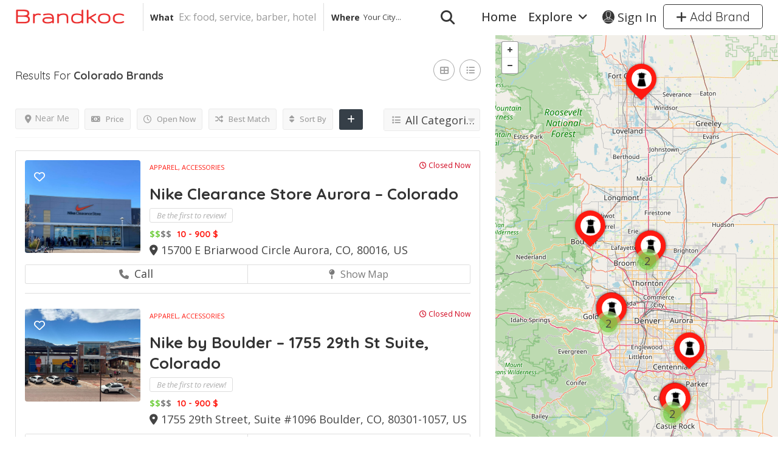

--- FILE ---
content_type: text/html; charset=UTF-8
request_url: https://brandkoc.com/location/colorado/
body_size: 35611
content:
<!DOCTYPE html>
<!--[if IE 7 ]>
<html class="ie7"> <![endif]-->
<!--[if IE 8 ]>
<html class="ie8"> <![endif]-->
	<html lang="en-US">

	<head>
		<meta charset="UTF-8">
		<!-- Mobile Meta -->
		<meta name="viewport" content="width=device-width, initial-scale=1">
		<meta http-equiv="Content-Type" content="text/html;charset=utf-8">
		<meta HTTP-EQUIV="CACHE-CONTROL" CONTENT="NO-CACHE" />
				<meta name='robots' content='index, follow, max-image-preview:large, max-snippet:-1, max-video-preview:-1' />

	<title>Colorado | Brandkoc</title>
	<link rel="canonical" href="https://brandkoc.com/location/colorado/" />
	<meta property="og:locale" content="en_US" />
	<meta property="og:type" content="article" />
	<meta property="og:title" content="Colorado Archives" />
	<meta property="og:url" content="https://brandkoc.com/location/colorado/" />
	<meta property="og:site_name" content="Brandkoc" />
	<meta property="og:image" content="https://i.imgur.com/uv5c5CK.jpg" />
	<meta name="twitter:card" content="summary_large_image" />
	<meta name="twitter:image" content="https://i.imgur.com/uv5c5CK.jpg" />
	<script type="application/ld+json" class="yoast-schema-graph">{"@context":"https://schema.org","@graph":[{"@type":"CollectionPage","@id":"https://brandkoc.com/location/colorado/","url":"https://brandkoc.com/location/colorado/","name":"Colorado | Brandkoc","isPartOf":{"@id":"https://brandkoc.com/#website"},"primaryImageOfPage":{"@id":"https://brandkoc.com/location/colorado/#primaryimage"},"image":{"@id":"https://brandkoc.com/location/colorado/#primaryimage"},"thumbnailUrl":"https://i.imgur.com/uv5c5CK.jpg","breadcrumb":{"@id":"https://brandkoc.com/location/colorado/#breadcrumb"},"inLanguage":"en-US"},{"@type":"ImageObject","inLanguage":"en-US","@id":"https://brandkoc.com/location/colorado/#primaryimage","url":"https://i.imgur.com/uv5c5CK.jpg","contentUrl":"https://i.imgur.com/uv5c5CK.jpg"},{"@type":"BreadcrumbList","@id":"https://brandkoc.com/location/colorado/#breadcrumb","itemListElement":[{"@type":"ListItem","position":1,"name":"Home","item":"https://brandkoc.com/"},{"@type":"ListItem","position":2,"name":"United States","item":"https://brandkoc.com/location/united-states/"},{"@type":"ListItem","position":3,"name":"Colorado"}]},{"@type":"WebSite","@id":"https://brandkoc.com/#website","url":"https://brandkoc.com/","name":"Brandkoc","description":"Customers&#039; trust in the business","publisher":{"@id":"https://brandkoc.com/#organization"},"potentialAction":[{"@type":"SearchAction","target":{"@type":"EntryPoint","urlTemplate":"https://brandkoc.com/?s={search_term_string}"},"query-input":{"@type":"PropertyValueSpecification","valueRequired":true,"valueName":"search_term_string"}}],"inLanguage":"en-US"},{"@type":"Organization","@id":"https://brandkoc.com/#organization","name":"Brandkoc","url":"https://brandkoc.com/","logo":{"@type":"ImageObject","inLanguage":"en-US","@id":"https://brandkoc.com/#/schema/logo/image/","url":"https://brandkoc.com/wp-content/uploads/2022/04/logo-brandkoc-201x36-min.png","contentUrl":"https://brandkoc.com/wp-content/uploads/2022/04/logo-brandkoc-201x36-min.png","width":201,"height":36,"caption":"Brandkoc"},"image":{"@id":"https://brandkoc.com/#/schema/logo/image/"},"sameAs":["https://www.facebook.com/brandkoc"]}]}</script>


<link rel='dns-prefetch' href='//maps.googleapis.com' />
<link rel='dns-prefetch' href='//html5shim.googlecode.com' />
<link rel='dns-prefetch' href='//www.google.com' />
<link rel='dns-prefetch' href='//fonts.googleapis.com' />
<link rel='preconnect' href='https://fonts.gstatic.com' crossorigin />
<style id='wp-img-auto-sizes-contain-inline-css' type='text/css'>
img:is([sizes=auto i],[sizes^="auto," i]){contain-intrinsic-size:3000px 1500px}
/*# sourceURL=wp-img-auto-sizes-contain-inline-css */
</style>
<style id='wp-block-library-inline-css' type='text/css'>
:root{--wp-block-synced-color:#7a00df;--wp-block-synced-color--rgb:122,0,223;--wp-bound-block-color:var(--wp-block-synced-color);--wp-editor-canvas-background:#ddd;--wp-admin-theme-color:#007cba;--wp-admin-theme-color--rgb:0,124,186;--wp-admin-theme-color-darker-10:#006ba1;--wp-admin-theme-color-darker-10--rgb:0,107,160.5;--wp-admin-theme-color-darker-20:#005a87;--wp-admin-theme-color-darker-20--rgb:0,90,135;--wp-admin-border-width-focus:2px}@media (min-resolution:192dpi){:root{--wp-admin-border-width-focus:1.5px}}.wp-element-button{cursor:pointer}:root .has-very-light-gray-background-color{background-color:#eee}:root .has-very-dark-gray-background-color{background-color:#313131}:root .has-very-light-gray-color{color:#eee}:root .has-very-dark-gray-color{color:#313131}:root .has-vivid-green-cyan-to-vivid-cyan-blue-gradient-background{background:linear-gradient(135deg,#00d084,#0693e3)}:root .has-purple-crush-gradient-background{background:linear-gradient(135deg,#34e2e4,#4721fb 50%,#ab1dfe)}:root .has-hazy-dawn-gradient-background{background:linear-gradient(135deg,#faaca8,#dad0ec)}:root .has-subdued-olive-gradient-background{background:linear-gradient(135deg,#fafae1,#67a671)}:root .has-atomic-cream-gradient-background{background:linear-gradient(135deg,#fdd79a,#004a59)}:root .has-nightshade-gradient-background{background:linear-gradient(135deg,#330968,#31cdcf)}:root .has-midnight-gradient-background{background:linear-gradient(135deg,#020381,#2874fc)}:root{--wp--preset--font-size--normal:16px;--wp--preset--font-size--huge:42px}.has-regular-font-size{font-size:1em}.has-larger-font-size{font-size:2.625em}.has-normal-font-size{font-size:var(--wp--preset--font-size--normal)}.has-huge-font-size{font-size:var(--wp--preset--font-size--huge)}.has-text-align-center{text-align:center}.has-text-align-left{text-align:left}.has-text-align-right{text-align:right}.has-fit-text{white-space:nowrap!important}#end-resizable-editor-section{display:none}.aligncenter{clear:both}.items-justified-left{justify-content:flex-start}.items-justified-center{justify-content:center}.items-justified-right{justify-content:flex-end}.items-justified-space-between{justify-content:space-between}.screen-reader-text{border:0;clip-path:inset(50%);height:1px;margin:-1px;overflow:hidden;padding:0;position:absolute;width:1px;word-wrap:normal!important}.screen-reader-text:focus{background-color:#ddd;clip-path:none;color:#444;display:block;font-size:1em;height:auto;left:5px;line-height:normal;padding:15px 23px 14px;text-decoration:none;top:5px;width:auto;z-index:100000}html :where(.has-border-color){border-style:solid}html :where([style*=border-top-color]){border-top-style:solid}html :where([style*=border-right-color]){border-right-style:solid}html :where([style*=border-bottom-color]){border-bottom-style:solid}html :where([style*=border-left-color]){border-left-style:solid}html :where([style*=border-width]){border-style:solid}html :where([style*=border-top-width]){border-top-style:solid}html :where([style*=border-right-width]){border-right-style:solid}html :where([style*=border-bottom-width]){border-bottom-style:solid}html :where([style*=border-left-width]){border-left-style:solid}html :where(img[class*=wp-image-]){height:auto;max-width:100%}:where(figure){margin:0 0 1em}html :where(.is-position-sticky){--wp-admin--admin-bar--position-offset:var(--wp-admin--admin-bar--height,0px)}@media screen and (max-width:600px){html :where(.is-position-sticky){--wp-admin--admin-bar--position-offset:0px}}

/*# sourceURL=wp-block-library-inline-css */
</style><style id='global-styles-inline-css' type='text/css'>
:root{--wp--preset--aspect-ratio--square: 1;--wp--preset--aspect-ratio--4-3: 4/3;--wp--preset--aspect-ratio--3-4: 3/4;--wp--preset--aspect-ratio--3-2: 3/2;--wp--preset--aspect-ratio--2-3: 2/3;--wp--preset--aspect-ratio--16-9: 16/9;--wp--preset--aspect-ratio--9-16: 9/16;--wp--preset--color--black: #000000;--wp--preset--color--cyan-bluish-gray: #abb8c3;--wp--preset--color--white: #ffffff;--wp--preset--color--pale-pink: #f78da7;--wp--preset--color--vivid-red: #cf2e2e;--wp--preset--color--luminous-vivid-orange: #ff6900;--wp--preset--color--luminous-vivid-amber: #fcb900;--wp--preset--color--light-green-cyan: #7bdcb5;--wp--preset--color--vivid-green-cyan: #00d084;--wp--preset--color--pale-cyan-blue: #8ed1fc;--wp--preset--color--vivid-cyan-blue: #0693e3;--wp--preset--color--vivid-purple: #9b51e0;--wp--preset--gradient--vivid-cyan-blue-to-vivid-purple: linear-gradient(135deg,rgb(6,147,227) 0%,rgb(155,81,224) 100%);--wp--preset--gradient--light-green-cyan-to-vivid-green-cyan: linear-gradient(135deg,rgb(122,220,180) 0%,rgb(0,208,130) 100%);--wp--preset--gradient--luminous-vivid-amber-to-luminous-vivid-orange: linear-gradient(135deg,rgb(252,185,0) 0%,rgb(255,105,0) 100%);--wp--preset--gradient--luminous-vivid-orange-to-vivid-red: linear-gradient(135deg,rgb(255,105,0) 0%,rgb(207,46,46) 100%);--wp--preset--gradient--very-light-gray-to-cyan-bluish-gray: linear-gradient(135deg,rgb(238,238,238) 0%,rgb(169,184,195) 100%);--wp--preset--gradient--cool-to-warm-spectrum: linear-gradient(135deg,rgb(74,234,220) 0%,rgb(151,120,209) 20%,rgb(207,42,186) 40%,rgb(238,44,130) 60%,rgb(251,105,98) 80%,rgb(254,248,76) 100%);--wp--preset--gradient--blush-light-purple: linear-gradient(135deg,rgb(255,206,236) 0%,rgb(152,150,240) 100%);--wp--preset--gradient--blush-bordeaux: linear-gradient(135deg,rgb(254,205,165) 0%,rgb(254,45,45) 50%,rgb(107,0,62) 100%);--wp--preset--gradient--luminous-dusk: linear-gradient(135deg,rgb(255,203,112) 0%,rgb(199,81,192) 50%,rgb(65,88,208) 100%);--wp--preset--gradient--pale-ocean: linear-gradient(135deg,rgb(255,245,203) 0%,rgb(182,227,212) 50%,rgb(51,167,181) 100%);--wp--preset--gradient--electric-grass: linear-gradient(135deg,rgb(202,248,128) 0%,rgb(113,206,126) 100%);--wp--preset--gradient--midnight: linear-gradient(135deg,rgb(2,3,129) 0%,rgb(40,116,252) 100%);--wp--preset--font-size--small: 13px;--wp--preset--font-size--medium: 20px;--wp--preset--font-size--large: 36px;--wp--preset--font-size--x-large: 42px;--wp--preset--spacing--20: 0.44rem;--wp--preset--spacing--30: 0.67rem;--wp--preset--spacing--40: 1rem;--wp--preset--spacing--50: 1.5rem;--wp--preset--spacing--60: 2.25rem;--wp--preset--spacing--70: 3.38rem;--wp--preset--spacing--80: 5.06rem;--wp--preset--shadow--natural: 6px 6px 9px rgba(0, 0, 0, 0.2);--wp--preset--shadow--deep: 12px 12px 50px rgba(0, 0, 0, 0.4);--wp--preset--shadow--sharp: 6px 6px 0px rgba(0, 0, 0, 0.2);--wp--preset--shadow--outlined: 6px 6px 0px -3px rgb(255, 255, 255), 6px 6px rgb(0, 0, 0);--wp--preset--shadow--crisp: 6px 6px 0px rgb(0, 0, 0);}:where(.is-layout-flex){gap: 0.5em;}:where(.is-layout-grid){gap: 0.5em;}body .is-layout-flex{display: flex;}.is-layout-flex{flex-wrap: wrap;align-items: center;}.is-layout-flex > :is(*, div){margin: 0;}body .is-layout-grid{display: grid;}.is-layout-grid > :is(*, div){margin: 0;}:where(.wp-block-columns.is-layout-flex){gap: 2em;}:where(.wp-block-columns.is-layout-grid){gap: 2em;}:where(.wp-block-post-template.is-layout-flex){gap: 1.25em;}:where(.wp-block-post-template.is-layout-grid){gap: 1.25em;}.has-black-color{color: var(--wp--preset--color--black) !important;}.has-cyan-bluish-gray-color{color: var(--wp--preset--color--cyan-bluish-gray) !important;}.has-white-color{color: var(--wp--preset--color--white) !important;}.has-pale-pink-color{color: var(--wp--preset--color--pale-pink) !important;}.has-vivid-red-color{color: var(--wp--preset--color--vivid-red) !important;}.has-luminous-vivid-orange-color{color: var(--wp--preset--color--luminous-vivid-orange) !important;}.has-luminous-vivid-amber-color{color: var(--wp--preset--color--luminous-vivid-amber) !important;}.has-light-green-cyan-color{color: var(--wp--preset--color--light-green-cyan) !important;}.has-vivid-green-cyan-color{color: var(--wp--preset--color--vivid-green-cyan) !important;}.has-pale-cyan-blue-color{color: var(--wp--preset--color--pale-cyan-blue) !important;}.has-vivid-cyan-blue-color{color: var(--wp--preset--color--vivid-cyan-blue) !important;}.has-vivid-purple-color{color: var(--wp--preset--color--vivid-purple) !important;}.has-black-background-color{background-color: var(--wp--preset--color--black) !important;}.has-cyan-bluish-gray-background-color{background-color: var(--wp--preset--color--cyan-bluish-gray) !important;}.has-white-background-color{background-color: var(--wp--preset--color--white) !important;}.has-pale-pink-background-color{background-color: var(--wp--preset--color--pale-pink) !important;}.has-vivid-red-background-color{background-color: var(--wp--preset--color--vivid-red) !important;}.has-luminous-vivid-orange-background-color{background-color: var(--wp--preset--color--luminous-vivid-orange) !important;}.has-luminous-vivid-amber-background-color{background-color: var(--wp--preset--color--luminous-vivid-amber) !important;}.has-light-green-cyan-background-color{background-color: var(--wp--preset--color--light-green-cyan) !important;}.has-vivid-green-cyan-background-color{background-color: var(--wp--preset--color--vivid-green-cyan) !important;}.has-pale-cyan-blue-background-color{background-color: var(--wp--preset--color--pale-cyan-blue) !important;}.has-vivid-cyan-blue-background-color{background-color: var(--wp--preset--color--vivid-cyan-blue) !important;}.has-vivid-purple-background-color{background-color: var(--wp--preset--color--vivid-purple) !important;}.has-black-border-color{border-color: var(--wp--preset--color--black) !important;}.has-cyan-bluish-gray-border-color{border-color: var(--wp--preset--color--cyan-bluish-gray) !important;}.has-white-border-color{border-color: var(--wp--preset--color--white) !important;}.has-pale-pink-border-color{border-color: var(--wp--preset--color--pale-pink) !important;}.has-vivid-red-border-color{border-color: var(--wp--preset--color--vivid-red) !important;}.has-luminous-vivid-orange-border-color{border-color: var(--wp--preset--color--luminous-vivid-orange) !important;}.has-luminous-vivid-amber-border-color{border-color: var(--wp--preset--color--luminous-vivid-amber) !important;}.has-light-green-cyan-border-color{border-color: var(--wp--preset--color--light-green-cyan) !important;}.has-vivid-green-cyan-border-color{border-color: var(--wp--preset--color--vivid-green-cyan) !important;}.has-pale-cyan-blue-border-color{border-color: var(--wp--preset--color--pale-cyan-blue) !important;}.has-vivid-cyan-blue-border-color{border-color: var(--wp--preset--color--vivid-cyan-blue) !important;}.has-vivid-purple-border-color{border-color: var(--wp--preset--color--vivid-purple) !important;}.has-vivid-cyan-blue-to-vivid-purple-gradient-background{background: var(--wp--preset--gradient--vivid-cyan-blue-to-vivid-purple) !important;}.has-light-green-cyan-to-vivid-green-cyan-gradient-background{background: var(--wp--preset--gradient--light-green-cyan-to-vivid-green-cyan) !important;}.has-luminous-vivid-amber-to-luminous-vivid-orange-gradient-background{background: var(--wp--preset--gradient--luminous-vivid-amber-to-luminous-vivid-orange) !important;}.has-luminous-vivid-orange-to-vivid-red-gradient-background{background: var(--wp--preset--gradient--luminous-vivid-orange-to-vivid-red) !important;}.has-very-light-gray-to-cyan-bluish-gray-gradient-background{background: var(--wp--preset--gradient--very-light-gray-to-cyan-bluish-gray) !important;}.has-cool-to-warm-spectrum-gradient-background{background: var(--wp--preset--gradient--cool-to-warm-spectrum) !important;}.has-blush-light-purple-gradient-background{background: var(--wp--preset--gradient--blush-light-purple) !important;}.has-blush-bordeaux-gradient-background{background: var(--wp--preset--gradient--blush-bordeaux) !important;}.has-luminous-dusk-gradient-background{background: var(--wp--preset--gradient--luminous-dusk) !important;}.has-pale-ocean-gradient-background{background: var(--wp--preset--gradient--pale-ocean) !important;}.has-electric-grass-gradient-background{background: var(--wp--preset--gradient--electric-grass) !important;}.has-midnight-gradient-background{background: var(--wp--preset--gradient--midnight) !important;}.has-small-font-size{font-size: var(--wp--preset--font-size--small) !important;}.has-medium-font-size{font-size: var(--wp--preset--font-size--medium) !important;}.has-large-font-size{font-size: var(--wp--preset--font-size--large) !important;}.has-x-large-font-size{font-size: var(--wp--preset--font-size--x-large) !important;}
/*# sourceURL=global-styles-inline-css */
</style>

<style id='classic-theme-styles-inline-css' type='text/css'>
/*! This file is auto-generated */
.wp-block-button__link{color:#fff;background-color:#32373c;border-radius:9999px;box-shadow:none;text-decoration:none;padding:calc(.667em + 2px) calc(1.333em + 2px);font-size:1.125em}.wp-block-file__button{background:#32373c;color:#fff;text-decoration:none}
/*# sourceURL=/wp-includes/css/classic-themes.min.css */
</style>
<link rel='stylesheet' id='bootstrap-datetimepicker-css-css' href='https://brandkoc.com/wp-content/plugins//listingpro-lead-form/assets/css/bootstrap-datetimepicker.min.css' type='text/css' media='all' />
<link rel='stylesheet' id='bootstrap-css' href='https://brandkoc.com/wp-content/themes/brandkoc/assets/lib/bootstrap/css/bootstrap.min.css' type='text/css' media='all' />
<link rel='stylesheet' id='Magnific-Popup-css' href='https://brandkoc.com/wp-content/themes/brandkoc/assets/lib/Magnific-Popup-master/magnific-popup.css' type='text/css' media='all' />
<link rel='stylesheet' id='popup-component-css' href='https://brandkoc.com/wp-content/themes/brandkoc/assets/lib/popup/css/component.css' type='text/css' media='all' />
<link rel='stylesheet' id='Font-awesome-css' href='https://brandkoc.com/wp-content/themes/brandkoc/assets/lib/font-awesome/css/font-awesome.min.css' type='text/css' media='all' />
<link rel='stylesheet' id='Mmenu-css' href='https://brandkoc.com/wp-content/themes/brandkoc/assets/lib/jquerym.menu/css/jquery.mmenu.all.css' type='text/css' media='all' />
<link rel='stylesheet' id='MapBox-css' href='https://brandkoc.com/wp-content/themes/brandkoc/assets/css/mapbox.css' type='text/css' media='all' />
<link rel='stylesheet' id='Chosen-css' href='https://brandkoc.com/wp-content/themes/brandkoc/assets/lib/chosen/chosen.css' type='text/css' media='all' />
<link rel='stylesheet' id='Slick-css-css' href='https://brandkoc.com/wp-content/themes/brandkoc/assets/lib/slick/slick.css' type='text/css' media='all' />
<link rel='stylesheet' id='Slick-theme-css' href='https://brandkoc.com/wp-content/themes/brandkoc/assets/lib/slick/slick-theme.css' type='text/css' media='all' />
<link rel='stylesheet' id='css-prettyphoto-css' href='https://brandkoc.com/wp-content/themes/brandkoc/assets/css/prettyphoto.css' type='text/css' media='all' />
<link rel='stylesheet' id='jquery-ui-css' href='https://brandkoc.com/wp-content/themes/brandkoc/assets/css/jquery-ui.css' type='text/css' media='all' />
<link rel='stylesheet' id='icon8-css' href='https://brandkoc.com/wp-content/themes/brandkoc/assets/lib/icon8/styles.min.css' type='text/css' media='all' />
<link rel='stylesheet' id='Color-css' href='https://brandkoc.com/wp-content/themes/brandkoc/assets/css/colors.css' type='text/css' media='all' />
<link rel='stylesheet' id='custom-font-css' href='https://brandkoc.com/wp-content/themes/brandkoc/assets/css/font.css' type='text/css' media='all' />
<link rel='stylesheet' id='fontawesome-all-css' href='https://brandkoc.com/wp-content/themes/brandkoc/assets/lib/fontawesome/css/all.css' type='text/css' media='all' />
<link rel='stylesheet' id='Main-css' href='https://brandkoc.com/wp-content/themes/brandkoc/assets/css/main.css' type='text/css' media='all' />
<link rel='stylesheet' id='Responsive-css' href='https://brandkoc.com/wp-content/themes/brandkoc/assets/css/responsive.css' type='text/css' media='all' />
<link rel='stylesheet' id='select2-css' href='https://brandkoc.com/wp-content/themes/brandkoc/assets/css/select2.css' type='text/css' media='all' />
<link rel='stylesheet' id='dynamiclocation-css' href='https://brandkoc.com/wp-content/themes/brandkoc/assets/css/city-autocomplete.css' type='text/css' media='all' />
<link rel='stylesheet' id='lp-body-overlay-css' href='https://brandkoc.com/wp-content/themes/brandkoc/assets/css/common.loading.css' type='text/css' media='all' />
<link rel='stylesheet' id='bootstrapslider-css' href='https://brandkoc.com/wp-content/themes/brandkoc/assets/lib/bootstrap/css/bootstrap-slider.css' type='text/css' media='all' />
<link rel='stylesheet' id='mourisjs-css' href='https://brandkoc.com/wp-content/themes/brandkoc/assets/css/morris.css' type='text/css' media='all' />
<link rel='stylesheet' id='listingpro-css' href='https://brandkoc.com/wp-content/themes/brandkoc/style.css' type='text/css' media='all' />
<link rel='stylesheet' id='font-rock-salt-css' href='https://fonts.googleapis.com/css?family=Rock+Salt' type='text/css' media='all' />
<link rel='stylesheet' id='font-quicksand-css' href='https://fonts.googleapis.com/css?family=Quicksand' type='text/css' media='all' />
<link rel='stylesheet' id='version2-countdown-css' href='https://brandkoc.com/wp-content/themes/brandkoc/assets/lib/countdown/flipclock.css' type='text/css' media='all' />
<link rel='stylesheet' id='version2-styles-css' href='https://brandkoc.com/wp-content/themes/brandkoc/assets/css/main-new.css' type='text/css' media='all' />
<link rel='stylesheet' id='version2-colors-css' href='https://brandkoc.com/wp-content/themes/brandkoc/assets/css/colors-new.css' type='text/css' media='all' />
<link rel='stylesheet' id='LP_dynamic_php_css-css' href='https://brandkoc.com/wp-content/themes/brandkoc/assets/css/dynamic-css.css' type='text/css' media='all' />
<link rel="preload" as="style" href="https://fonts.googleapis.com/css?family=Open%20Sans:300,400,500,600,700,800,300italic,400italic,500italic,600italic,700italic,800italic%7CQuicksand:300,400,500,600,700&#038;subset=latin&#038;display=swap" /><link rel="stylesheet" href="https://fonts.googleapis.com/css?family=Open%20Sans:300,400,500,600,700,800,300italic,400italic,500italic,600italic,700italic,800italic%7CQuicksand:300,400,500,600,700&#038;subset=latin&#038;display=swap" media="print" onload="this.media='all'"><noscript><link rel="stylesheet" href="https://fonts.googleapis.com/css?family=Open%20Sans:300,400,500,600,700,800,300italic,400italic,500italic,600italic,700italic,800italic%7CQuicksand:300,400,500,600,700&#038;subset=latin&#038;display=swap" /></noscript><script type="text/javascript">
            window._nslDOMReady = (function () {
                const executedCallbacks = new Set();
            
                return function (callback) {
                    /**
                    * Third parties might dispatch DOMContentLoaded events, so we need to ensure that we only run our callback once!
                    */
                    if (executedCallbacks.has(callback)) return;
            
                    const wrappedCallback = function () {
                        if (executedCallbacks.has(callback)) return;
                        executedCallbacks.add(callback);
                        callback();
                    };
            
                    if (document.readyState === "complete" || document.readyState === "interactive") {
                        wrappedCallback();
                    } else {
                        document.addEventListener("DOMContentLoaded", wrappedCallback);
                    }
                };
            })();
        </script><script type="text/javascript" src="https://brandkoc.com/wp-includes/js/jquery/jquery.min.js" id="jquery-core-js"></script>
<script type="text/javascript" src="https://brandkoc.com/wp-includes/js/jquery/jquery-migrate.min.js" id="jquery-migrate-js"></script>
<script type="text/javascript" id="ajax-login-script-js-extra">
/* <![CDATA[ */
var ajax_login_object = {"ajaxurl":"https://brandkoc.com/wp-admin/admin-ajax.php","redirecturl":"https://brandkoc.com/location/colorado/","loadingmessage":"\u003Cspan class=\"alert alert-info\"\u003EPlease wait...\u003Ci class=\"fa fa-spinner fa-spin\"\u003E\u003C/i\u003E\u003C/span\u003E"};
//# sourceURL=ajax-login-script-js-extra
/* ]]> */
</script>
<script type="text/javascript" src="https://brandkoc.com/wp-content/themes/brandkoc/assets/js/login.js" id="ajax-login-script-js"></script>
<script type="text/javascript" id="search-ajax-script-js-extra">
/* <![CDATA[ */
var ajax_search_term_object = {"ajaxurl":"https://brandkoc.com/wp-admin/admin-ajax.php","noresult":"Most recent ","listing":" Brands","resultfor":"Results For"};
//# sourceURL=search-ajax-script-js-extra
/* ]]> */
</script>
<script type="text/javascript" src="https://brandkoc.com/wp-content/themes/brandkoc/assets/js/search-ajax.js" id="search-ajax-script-js"></script>
<script type="text/javascript" id="ajax-single-ajax-js-extra">
/* <![CDATA[ */
var single_ajax_object = {"ajaxurl":"https://brandkoc.com/wp-admin/admin-ajax.php"};
//# sourceURL=ajax-single-ajax-js-extra
/* ]]> */
</script>
<script type="text/javascript" src="https://brandkoc.com/wp-content/themes/brandkoc/assets/js/single-ajax.js" id="ajax-single-ajax-js"></script>
<script type="text/javascript" id="listingpro_home_map-js-extra">
/* <![CDATA[ */
var listingpro_home_map_object = {"ajaxurl":"https://brandkoc.com/wp-admin/admin-ajax.php"};
//# sourceURL=listingpro_home_map-js-extra
/* ]]> */
</script>
<script type="text/javascript" src="https://brandkoc.com/wp-content/themes/brandkoc/assets/js/home-map.js" id="listingpro_home_map-js"></script>
<script type="text/javascript" id="ajax-needlogin-ajax-js-extra">
/* <![CDATA[ */
var needlogin_object = {"ajaxurl":"https://brandkoc.com/wp-admin/admin-ajax.php"};
//# sourceURL=ajax-needlogin-ajax-js-extra
/* ]]> */
</script>
<script type="text/javascript" src="https://brandkoc.com/wp-content/themes/brandkoc/assets/js/needlogin-ajax.js" id="ajax-needlogin-ajax-js"></script>
<script type="text/javascript" src="https://brandkoc.com/wp-content/themes/brandkoc/assets/js/checkout.js" id="stripejs-js"></script>
<script type="text/javascript" src="https://brandkoc.com/wp-content/plugins/listingpro-plugin/assets/js/main.js" id="main-js"></script>
<script type="text/javascript" id="review-submit-ajax-js-extra">
/* <![CDATA[ */
var ajax_review_object = {"ajaxurl":"https://brandkoc.com/wp-admin/admin-ajax.php"};
//# sourceURL=review-submit-ajax-js-extra
/* ]]> */
</script>
<script type="text/javascript" src="https://brandkoc.com/wp-content/themes/brandkoc/assets/js/review-submit.js" id="review-submit-ajax-js"></script>
<script type="text/javascript" src="https://maps.googleapis.com/maps/api/js?key=AIzaSyBg9LwTnjK75TNrkKt4GysvmbG86Jwta_I&amp;libraries=places" id="mapsjs-js"></script>
<script type="text/javascript" src="https://brandkoc.com/wp-content/themes/brandkoc/assets/js/raphael-min.js" id="raphelmin-js"></script>
<script type="text/javascript" src="https://brandkoc.com/wp-content/themes/brandkoc/assets/js/morris.js" id="morisjs-js"></script>
<script type="text/javascript" id="ajax-term-script-js-extra">
/* <![CDATA[ */
var ajax_term_object = {"ajaxurl":"https://brandkoc.com/wp-admin/admin-ajax.php"};
//# sourceURL=ajax-term-script-js-extra
/* ]]> */
</script>
<script type="text/javascript" src="https://brandkoc.com/wp-content/plugins/listingpro-plugin/assets/js/child-term.js" id="ajax-term-script-js"></script>
<script type="text/javascript" src="https://www.google.com/recaptcha/api.js?render=6Le9qIcfAAAAAOhYC5Jo_IrHPjExZUROIkFiYPgu" id="recaptcha-js"></script>
<script></script><meta name="generator" content="Redux 4.5.10" /><meta name="generator" content="Powered by WPBakery Page Builder - drag and drop page builder for WordPress."/>
<link rel="icon" href="https://brandkoc.com/wp-content/uploads/2022/05/cropped-logo-brand-512x512-min-32x32.png" sizes="32x32" />
<link rel="icon" href="https://brandkoc.com/wp-content/uploads/2022/05/cropped-logo-brand-512x512-min-192x192.png" sizes="192x192" />
<link rel="apple-touch-icon" href="https://brandkoc.com/wp-content/uploads/2022/05/cropped-logo-brand-512x512-min-180x180.png" />
<meta name="msapplication-TileImage" content="https://brandkoc.com/wp-content/uploads/2022/05/cropped-logo-brand-512x512-min-270x270.png" />
<style type="text/css">div.nsl-container[data-align="left"] {
    text-align: left;
}

div.nsl-container[data-align="center"] {
    text-align: center;
}

div.nsl-container[data-align="right"] {
    text-align: right;
}


div.nsl-container div.nsl-container-buttons a[data-plugin="nsl"] {
    text-decoration: none;
    box-shadow: none;
    border: 0;
}

div.nsl-container .nsl-container-buttons {
    display: flex;
    padding: 5px 0;
}

div.nsl-container.nsl-container-block .nsl-container-buttons {
    display: inline-grid;
    grid-template-columns: minmax(145px, auto);
}

div.nsl-container-block-fullwidth .nsl-container-buttons {
    flex-flow: column;
    align-items: center;
}

div.nsl-container-block-fullwidth .nsl-container-buttons a,
div.nsl-container-block .nsl-container-buttons a {
    flex: 1 1 auto;
    display: block;
    margin: 5px 0;
    width: 100%;
}

div.nsl-container-inline {
    margin: -5px;
    text-align: left;
}

div.nsl-container-inline .nsl-container-buttons {
    justify-content: center;
    flex-wrap: wrap;
}

div.nsl-container-inline .nsl-container-buttons a {
    margin: 5px;
    display: inline-block;
}

div.nsl-container-grid .nsl-container-buttons {
    flex-flow: row;
    align-items: center;
    flex-wrap: wrap;
}

div.nsl-container-grid .nsl-container-buttons a {
    flex: 1 1 auto;
    display: block;
    margin: 5px;
    max-width: 280px;
    width: 100%;
}

@media only screen and (min-width: 650px) {
    div.nsl-container-grid .nsl-container-buttons a {
        width: auto;
    }
}

div.nsl-container .nsl-button {
    cursor: pointer;
    vertical-align: top;
    border-radius: 4px;
}

div.nsl-container .nsl-button-default {
    color: #fff;
    display: flex;
}

div.nsl-container .nsl-button-icon {
    display: inline-block;
}

div.nsl-container .nsl-button-svg-container {
    flex: 0 0 auto;
    padding: 8px;
    display: flex;
    align-items: center;
}

div.nsl-container svg {
    height: 24px;
    width: 24px;
    vertical-align: top;
}

div.nsl-container .nsl-button-default div.nsl-button-label-container {
    margin: 0 24px 0 12px;
    padding: 10px 0;
    font-family: Helvetica, Arial, sans-serif;
    font-size: 16px;
    line-height: 20px;
    letter-spacing: .25px;
    overflow: hidden;
    text-align: center;
    text-overflow: clip;
    white-space: nowrap;
    flex: 1 1 auto;
    -webkit-font-smoothing: antialiased;
    -moz-osx-font-smoothing: grayscale;
    text-transform: none;
    display: inline-block;
}

div.nsl-container .nsl-button-google[data-skin="light"] {
    box-shadow: inset 0 0 0 1px #747775;
    color: #1f1f1f;
}

div.nsl-container .nsl-button-google[data-skin="dark"] {
    box-shadow: inset 0 0 0 1px #8E918F;
    color: #E3E3E3;
}

div.nsl-container .nsl-button-google[data-skin="neutral"] {
    color: #1F1F1F;
}

div.nsl-container .nsl-button-google div.nsl-button-label-container {
    font-family: "Roboto Medium", Roboto, Helvetica, Arial, sans-serif;
}

div.nsl-container .nsl-button-apple .nsl-button-svg-container {
    padding: 0 6px;
}

div.nsl-container .nsl-button-apple .nsl-button-svg-container svg {
    height: 40px;
    width: auto;
}

div.nsl-container .nsl-button-apple[data-skin="light"] {
    color: #000;
    box-shadow: 0 0 0 1px #000;
}

div.nsl-container .nsl-button-facebook[data-skin="white"] {
    color: #000;
    box-shadow: inset 0 0 0 1px #000;
}

div.nsl-container .nsl-button-facebook[data-skin="light"] {
    color: #1877F2;
    box-shadow: inset 0 0 0 1px #1877F2;
}

div.nsl-container .nsl-button-spotify[data-skin="white"] {
    color: #191414;
    box-shadow: inset 0 0 0 1px #191414;
}

div.nsl-container .nsl-button-apple div.nsl-button-label-container {
    font-size: 17px;
    font-family: -apple-system, BlinkMacSystemFont, "Segoe UI", Roboto, Helvetica, Arial, sans-serif, "Apple Color Emoji", "Segoe UI Emoji", "Segoe UI Symbol";
}

div.nsl-container .nsl-button-slack div.nsl-button-label-container {
    font-size: 17px;
    font-family: -apple-system, BlinkMacSystemFont, "Segoe UI", Roboto, Helvetica, Arial, sans-serif, "Apple Color Emoji", "Segoe UI Emoji", "Segoe UI Symbol";
}

div.nsl-container .nsl-button-slack[data-skin="light"] {
    color: #000000;
    box-shadow: inset 0 0 0 1px #DDDDDD;
}

div.nsl-container .nsl-button-tiktok[data-skin="light"] {
    color: #161823;
    box-shadow: 0 0 0 1px rgba(22, 24, 35, 0.12);
}


div.nsl-container .nsl-button-kakao {
    color: rgba(0, 0, 0, 0.85);
}

.nsl-clear {
    clear: both;
}

.nsl-container {
    clear: both;
}

.nsl-disabled-provider .nsl-button {
    filter: grayscale(1);
    opacity: 0.8;
}

/*Button align start*/

div.nsl-container-inline[data-align="left"] .nsl-container-buttons {
    justify-content: flex-start;
}

div.nsl-container-inline[data-align="center"] .nsl-container-buttons {
    justify-content: center;
}

div.nsl-container-inline[data-align="right"] .nsl-container-buttons {
    justify-content: flex-end;
}


div.nsl-container-grid[data-align="left"] .nsl-container-buttons {
    justify-content: flex-start;
}

div.nsl-container-grid[data-align="center"] .nsl-container-buttons {
    justify-content: center;
}

div.nsl-container-grid[data-align="right"] .nsl-container-buttons {
    justify-content: flex-end;
}

div.nsl-container-grid[data-align="space-around"] .nsl-container-buttons {
    justify-content: space-around;
}

div.nsl-container-grid[data-align="space-between"] .nsl-container-buttons {
    justify-content: space-between;
}

/* Button align end*/

/* Redirect */

#nsl-redirect-overlay {
    display: flex;
    flex-direction: column;
    justify-content: center;
    align-items: center;
    position: fixed;
    z-index: 1000000;
    left: 0;
    top: 0;
    width: 100%;
    height: 100%;
    backdrop-filter: blur(1px);
    background-color: RGBA(0, 0, 0, .32);;
}

#nsl-redirect-overlay-container {
    display: flex;
    flex-direction: column;
    justify-content: center;
    align-items: center;
    background-color: white;
    padding: 30px;
    border-radius: 10px;
}

#nsl-redirect-overlay-spinner {
    content: '';
    display: block;
    margin: 20px;
    border: 9px solid RGBA(0, 0, 0, .6);
    border-top: 9px solid #fff;
    border-radius: 50%;
    box-shadow: inset 0 0 0 1px RGBA(0, 0, 0, .6), 0 0 0 1px RGBA(0, 0, 0, .6);
    width: 40px;
    height: 40px;
    animation: nsl-loader-spin 2s linear infinite;
}

@keyframes nsl-loader-spin {
    0% {
        transform: rotate(0deg)
    }
    to {
        transform: rotate(360deg)
    }
}

#nsl-redirect-overlay-title {
    font-family: -apple-system, BlinkMacSystemFont, "Segoe UI", Roboto, Oxygen-Sans, Ubuntu, Cantarell, "Helvetica Neue", sans-serif;
    font-size: 18px;
    font-weight: bold;
    color: #3C434A;
}

#nsl-redirect-overlay-text {
    font-family: -apple-system, BlinkMacSystemFont, "Segoe UI", Roboto, Oxygen-Sans, Ubuntu, Cantarell, "Helvetica Neue", sans-serif;
    text-align: center;
    font-size: 14px;
    color: #3C434A;
}

/* Redirect END*/</style><style type="text/css">/* Notice fallback */
#nsl-notices-fallback {
    position: fixed;
    right: 10px;
    top: 10px;
    z-index: 10000;
}

.admin-bar #nsl-notices-fallback {
    top: 42px;
}

#nsl-notices-fallback > div {
    position: relative;
    background: #fff;
    border-left: 4px solid #fff;
    box-shadow: 0 1px 1px 0 rgba(0, 0, 0, .1);
    margin: 5px 15px 2px;
    padding: 1px 20px;
}

#nsl-notices-fallback > div.error {
    display: block;
    border-left-color: #dc3232;
}

#nsl-notices-fallback > div.updated {
    display: block;
    border-left-color: #46b450;
}

#nsl-notices-fallback p {
    margin: .5em 0;
    padding: 2px;
}

#nsl-notices-fallback > div:after {
    position: absolute;
    right: 5px;
    top: 5px;
    content: '\00d7';
    display: block;
    height: 16px;
    width: 16px;
    line-height: 16px;
    text-align: center;
    font-size: 20px;
    cursor: pointer;
}</style><script type="text/javascript">
                jQuery(document).ready(function(){
if (jQuery('.map-banner-search-container').length > 0) {
    jQuery('.map-banner-search-container').removeAttr('style');
    jQuery('.map-banner-search-container').css('height', '0px');
jQuery('.new-banner-view-category-st').hide();
}						
}); 
         </script>		<style type="text/css" id="wp-custom-css">
			.grecaptcha-badge { 
    visibility: hidden;
}
.vc_column_container>.vc_column-inner {font-size: 16px !important;}

.listing-second-view .post-meta-right-box .post-stat>li>a {font-size: 16px!important;}
p, span, input, .post-detail-content, li a, .show a, .lp-grid-box-description ul, .chosen-container, .accordion-title, .lp-grid-box-bottom a, time, label, #input-dropdown li a, #input-dropdown span, .lpdoubltimes em{font-size:18px;}


.lp-search-chnage-styles-st .header-filter .form-inline.top-search-form input.dropdown_fields, .lp-search-chnage-styles-st .header-filter .form-inline.top-search-form input#cities, .lp-search-chnage-styles-st .header-filter .form-inline.top-search-form .input-group-addon.lp-border, .lp-search-chnage-styles-st .header-filter .chosen-container-single .chosen-single, .lp-search-chnage-styles-st .header-filter .chosen-container-single .chosen-single span {
    height: 37px !important;
  }
.widget-box.viewed-listing>article>.details>p{font-size:16px;}
.widget-box.viewed-listing>article>.details>h4:hover, .widget-box.viewed-listing>article>.details>h4 a:hover{color: #ff1a11 !important;}
.lp-home-categoires:not(.lp-inside-search-view2) li a span {font-size: 16px;}
.lp-search-bar .select2-container .select2-selection--single .select2-selection__rendered {font-size: 16px;}

.lp-search-bar .lp-suggested-search, .lp-header-search .lp-search-form-where, .lp-header-search .lp-search-form-submit{font-size: 16px;}

.lp-activities .lp-activity .lp-activity-review-writer p{font-size: 16px;}
.lp-listing-review .lp-review-right-bottom .review-interesting, .lp-listing-review .lp-review-right-bottom .review-love, .lp-listing-review .lp-review-right-bottom .review-lol, .lp-activity-description .review-interesting, .lp-activity-description .review-love, .lp-activity-description .review-lol
{font-size: 16px;}

.lp-activities .lp-activity .lp-activity-bottom strong {font-size: 16px;}
.lp-activities .lp-activity.style2 .lp-activity-review-writer p{font-size: 16px;}
.left-heading .lp-sub-title {font-size: 16px;}
.element-inner-button{font-size: 16px;}
.lp-listings .more-listings a{font-size: 16px;}
.lp-new-grid-bottom-button ul li p, .lp-new-grid-bottom-button ul li a{font-size: 16px;}
.lp-listing-title .lp-listing-title-rating .lp-rating-count, .lp-listing-title .lp-listing-title-rating .review-form-toggle
{font-size: 16px;}
.lp-review-form-top .lp-review-images label{font-size: 16px;}
.lp-review-form-top .lp-review-images button, a.browse-imgs{font-size: 16px;}
.lp-nearby.paid-listing .listing-post .details .lp-h4 a{font-size: 16px;}
.lp-nearby.paid-listing .listing-post .lp-location a{font-size: 14px;}

.listing-second-view .rating-section>span{font-size: 16px;}
.listing-second-view .post-meta-right-box .post-stat>li>a{font-size: 16px!important;}
.listing-app-view .rating-section>.rate{font-size: 16px!important;}
.listing-second-view .post-meta-left-box > p {font-size: 16px;}
.listing-second-view .map-area .listing-detail-infos .list-st-img span:last-child{font-size: 16px;}
.listing-second-view .claim-area .phone-icon{font-size: 16px;}
.listing-app-view2.listing-second-view .claim-area a.phone-number.claimformtrigger{font-size: 16px;}
.listing-app-view .review-post time{font-size: 14px;}
.listing-second-view .reviews-section span.rate{font-size: 16px;}
.review-post p{font-size: 16px;}
.bottom-section form>span{font-size: 16px;}
.bottom-section ul li a{font-size: 14px;}
.listing-app-view .listing-app-view2 .review-form #reply-title{font-size: 16px;}
.listing-app-view .lp-grid-box-description h4.lp-h4>a{font-size: 16px;}
.listing-app-view .list_view .lp-grid-box-left.pull-left>ul>li a, .listing-app-view .list_view .lp-grid-box-left.pull-left>ul>li span{font-size: 14px;}
.listing-app-view2 .lp-today-timing strong {font-size: 16px;}
.listing-app-view2 .lp-timing-status.status-open, .listing-app-view2 .lp-timing-status{font-size: 16px;}
.listing-app-view2 .toggle-all-days{width: auto;font-size: 16px;}
.listing-app-view .grid_view.lp-grid-box-contianer .lp-grid-box-description h4.lp-h4>a {font-size: 16px;}
.listing-app-view .grid_view .lp-grid-box-left.pull-left>ul>li a, .listing-app-view .grid_view .lp-grid-box-left.pull-left>ul>li span{font-size: 14px;}
.listing-app-view .footer-app-menu ul li a{font-size: 16px;}
.lp-listing .lp-listing-top-thumb img {height: 296px;}
/*fix css date: 9/4/2023*/
.lp-listing-title .lp-listing-title-rating .lp-rating-count, .lp-listing-title .lp-listing-title-rating .review-form-toggle {
    font-size: 18px;}

.lp-nearby.paid-listing .listing-post .details ul li span:last-child {
    font-size: 18px;
    line-height: 24px;
	  color: #9d9494;
}
.grid_view2 span.rate{font-size: 16px!important;}
.listing-app-view .listing-second-view .post-meta-left-box h1 {font-size: 26px!important;}
.listing-second-view .rating-section>span {line-height: 28px;}
.listing-app-view2 .post-meta-right-box .post-stat>li>a i {margin-bottom: 18px;}
.listing-app-view2 .post-meta-right-box .post-stat>li>a, .listing-app-view2 .post-meta-right-box .post-stat>li>a span {
    line-height: 20px;
}
.listing-app-view2 .all-days-timings .lp-timings{font-size: 18px;}
.list-style-none span.post-rice span.text {font-size: 18px; line-height: 30px;}
.listing-second-view .post-price-row>li{font-size: 18px; line-height: 30px;}

.listing-second-view .widget-box.listing-price .price-area .price-range.post-row ul.post-price-row>li.grayscale-dollar>span {font-size: 18px;}

.listing-app-view .listing-app-view2 .map-area .listing-detail-infos .widget-social ul li img {width: 24px;}
.listing-app-view .listing-app-view2 .map-area .listing-detail-infos ul li a span.cat-icon i {font-size: 20px;}

.listing-app-view .listing-tabs.app-view .nav-tabs>li>a{font-size: 20px;}
.listing-app-view .lp-grid-box-description h4.lp-h4>a{line-height: 26px;}
.listing-app-view .lp-grid-box-contianer1.list_view .lp-grid-box-description {padding-left: 15px;}
.lp-multi-rating-ui-wrap p{font-size: 18px;}
.review-form .form-group>p {font-size: 16px;}
.single_listing .review-form .form-submit .lp-review-btn {font-size: 18px;}

input, a.browse-imgs, .submit-images>label, .bottom-section ul li a, .lp-input, .form-control, .details .top-section>time, .grid_view2 .lp-post-quick-links>li .slides_count, .lp-list-view-edit li a>span, .list_view .lp-post-quick-links>li .slides_count, .grid_view2 .lp-post-quick-links>li a, .list_view .lp-grid-box-left.pull-left>p, .list_view .lp-post-quick-links>li a, .list_view .lp-grid-box-right a.status-btn, .list_view a.add-to-fav.lp-add-to-fav span, .grid_view2 a.add-to-fav.lp-add-to-fav span, .vertical_view .lp-price-main .lp-title a, .review_status, .list_view .lp-grid-box-description .reviewer-details>h4, .element-price-range.list-style-none, .grid_view2 .lp-grid-box-description .reviewer-details>h4, [data-tooltip]:after, .listing-second-view span.rate, .lp-listing-clm .lp-booking-dt, .lp-tabs .list-pt-display li, .hours>a.remove-hours, .hours, .open-hours ul li span, .lp-listing-clm .lp-persons, .lp-listing-clm .lp-duration, .lp-listing-clm .lp-booking-type, .rating, .get-directions>a, .post-with-map-container-right #searchform .chosen-container-single .chosen-single, .testimonial-slider li .tes-name-tit, .viewed-listing article .details .post-reviews, .listing-second-view .post-price-row>li, .list-style-none.list-st-img span, .review-post p, .listing-second-view .features-listing>ul>li span, .grid_view2 .lp-grid-box-description .lp-grid-box-left p, a.watch-video.popup-youtube, .lp-grid-box-bottom .pull-left a, .list_view span.rate, .grid_view2 span.rate, #searchform .tags-area.form-inline ul li .checkbox label, .dashboard-content .lp-grid-box-price li>a, .dashboard-content .dashboard-contnt .dashboard-tab .lp-list-view-content-upper .lp-grid-box-price li>a, .lp-tabs .lp-list-cnt .lp-grid-box-price li:last-child, .lp-topbar-menu li, .lp-topbar-menu li a, .dashboard-content .list-pt-display li span, .promotion-sorting .select2-container--default .select2-selection--single .select2-selection__rendered, .listing_list_view.listing-simple .row.listing-page-result-row.margin-bottom-25 #listing_found p, .listing_list_view.listing-simple .row.listing-page-result-row.margin-bottom-25 .text-right>p, .listing_list_view.listing-simple .row.listing-page-result-row.margin-bottom-25 .text-right>p span, .listing_list_view.listing-simple .row.listing-page-result-row.margin-bottom-25 .text-right>p a, .grid_view2 .lp-grid-box-description .reviewer-details>p, .lp-grid-box-left.pull-left>ul>li{font-size: 16px;}
.listing-app-view .listing-app-view2 .widget_listingpro_nearby>h2, .listing-app-view .listing-app-view2 .widget-box.viewed-listing>h2 {font-size: 24px; font-weight: 600;}

.widget-box.viewed-listing>h2{font-size: 24px; font-weight: 600; color: #9d9494;}
.listing-page-sidebar .lp-widget ul li strong {font-size: 18px;}
.add-on-map span i {font-size: 18px;}
.listing-app-view .list_view span.rate{
font-size: 18px!important; 
line-height: 24px!important; 
height: 23px!important; 
width: 28px!important;
}
.listing-app-view .list_view .lp-grid-box-left ul li:last-child span.cat-icon {margin-right: 8px!important; margin-left: 5px;}
.form-group label{font-size: 18px;}
.lp-listing-review-form .review-submit-btn{font-size: 20px;}
.listing-app-view .listing-app-view2 .map-area .listing-detail-infos ul li a span.cat-icon {width: 20px;}
.lp-nearby.paid-listing .listing-post .details .cat-icon{width: 18px;}
.lp-listing-timings .toggle-all-days{font-size: 18px;}
.lp-nearby.paid-listing .listing-post .lp-sidebar-nearby .lp-distance-sidebar{font-size: 16px;}
.listing-app-view .lp-grid-box-description span.cat-icon {width: 18px;}
.listing-app-view .listing-app-view2 .review-form>form#rewies_form {
    padding: 18px 5px 5px !important;}
/*fix 22/8/2024*/
.lp-menu-container .lp-menu > div > ul > li > a:hover {color: #EB2F2F;}
.lp-menu-container .lp-menu>div>ul>li>a{color:#353535!important;}
.input-group.width-49-percent.margin-right-15 {border-radius: inherit!important;}
		</style>
		<style id="listingpro_options-dynamic-css" title="dynamic-css" class="redux-options-output">.menu-item a{font-family:"Open Sans";font-weight:500;font-style:normal;font-size:18px;}</style><noscript><style> .wpb_animate_when_almost_visible { opacity: 1; }</style></noscript>		<script type="text/javascript">
			jQuery(document).ready(function() {
				jQuery('select.form-control').removeClass('form-control').addClass('custom-form-control');
			})
		</script>
		<style type="text/css">
			.custom-form-control {
				width: 100%;
				padding: 10px;
				line-height: 24px;
				-webkit-appearance: textfield;
			}
		</style>
	<link rel='stylesheet' id='redux-custom-fonts-css' href='//brandkoc.com/wp-content/uploads/redux/custom-fonts/fonts.css' type='text/css' media='all' />
</head>

	<body class="archive tax-location term-colorado term-12 wp-theme-brandkoc listing-skeleton-view-list_view_v2 wpb-js-composer js-comp-ver-8.7.2 vc_responsive" data-submitlink="https://brandkoc.com/submit-brand/" data-sliderstyle="style2" data-defaultmaplat="0" data-defaultmaplot="-0" data-lpsearchmode="keyword" data-maplistingby="by_category" >
				<input type="hidden" id="lpNonce" name="lpNonce" value="de78d2d229" /><input type="hidden" name="_wp_http_referer" value="/location/colorado/" />		<input type="hidden" id="start_of_weekk" value="1">
		
		<div id="page"  data-detail-page-style="lp_detail_page_styles3" data-lpattern="with_region" data-sitelogo="https://brandkoc.com/wp-content/uploads/2024/09/logo-brandkoc-2024-41.png" data-site-url="https://brandkoc.com/" data-ipapi="gpsloc" data-lpcurrentloconhome="1" data-mtoken="0" data-mtype="openstreet" data-mstyle="mapbox.streets-basic"  class="clearfix lp_detail_page_styles3">

			<!--===========================header-views========================-->
			


<div class="lp-header pos-relative header-inner-page-wrap No">
    <div class="header-container  3   " style="">
                    
	<!--================================full width with blue background====================================-->
 	
	<header class="header-without-topbar header-fixed pos-relative lp-header-full-width">
			
			
			<div id="menu" class="menu-height-0 small-screen">
											<a href="https://brandkoc.com/submit-brand/" class="lpl-button lpl-add-listing-loggedout">Add Brand</a>
											                            <a class="lpl-button md-trigger" data-modal="modal-3">Sign In</a>
                            
												</div>

			<div class="lp-menu-bar header-bg-color-class">
			<div class="fullwidth-header">
				<div class="row">
					<div class="col-md-2 col-xs-6 lp-logo-container">
						<div class="lp-logo">
							<a href="https://brandkoc.com/">
								<img src="https://brandkoc.com/wp-content/uploads/2024/09/logo-brandkoc-2024-41.png" alt="image" />							</a>
						</div>
					</div>
					<div class="header-right-panel clearfix col-md-10 col-sm-10 col-xs-12">
						    <input id="lp_search_loc" type="hidden" autocomplete="off" name="lp_s_loc" value="Colorado">
<div class="header-filter pos-relative form-group margin-bottom-0 col-md-6 ">

    <form autocomplete="off" class="form-inline top-search-form" action="https://brandkoc.com" method="get"
        accept-charset="UTF-8">

        
            <div class="search-form-field input-group width-49-percent margin-right-15 ">

                <div class="input-group-addon lp-border">What</div>

                <div class="pos-relative">

                    <div class="what-placeholder pos-relative" data-holder="">

                        <input autocomplete="off" type="text"
                            class="lp-suggested-search js-typeahead-input lp-search-input form-control ui-autocomplete-input dropdown_fields"
                            name="select" id="select" placeholder="Ex: food, service, barber, hotel"
                            value="" data-prev-value='0'
                            data-noresult="More results for">

                        <i class="cross-search-q fa fa-times-circle" aria-hidden="true"></i>

                        <img class='loadinerSearch' width="100px"
                            alt="image" src="https://brandkoc.com/wp-content/themes/brandkoc/assets/images/search-load.gif" />

                    </div>

                    <div id="input-dropdown">

                        <ul>

                            <li class="lp-wrap-cats" data-catid="212"><img alt="image" src="https://img.icons8.com/material/50/000000/tax--v1.png" /><span class="lp-s-cat">Accountant, Tax</span></li><li class="lp-wrap-cats" data-catid="172"><img alt="image" src="https://img.icons8.com/external-prettycons-solid-prettycons/50/000000/external-park-urban-prettycons-solid-prettycons-3.png" /><span class="lp-s-cat">Amusement park</span></li><li class="lp-wrap-cats" data-catid="205"><img alt="image" src="https://img.icons8.com/ios-filled/50/000000/dress-back-view.png" /><span class="lp-s-cat">Apparel, Accessories</span></li><li class="lp-wrap-cats" data-catid="4195"><img alt="image" src="[data-uri]" /><span class="lp-s-cat">Automotive</span></li><li class="lp-wrap-cats" data-catid="148"><img alt="image" src="https://img.icons8.com/ios-filled/50/000000/cake.png" /><span class="lp-s-cat">Bakery</span></li><li class="lp-wrap-cats" data-catid="157"><img alt="image" src="https://img.icons8.com/external-vitaliy-gorbachev-fill-vitaly-gorbachev/50/000000/external-bank-business-vitaliy-gorbachev-fill-vitaly-gorbachev.png" /><span class="lp-s-cat">Bank</span></li><li class="lp-wrap-cats" data-catid="140"><img alt="image" src="https://img.icons8.com/external-kiranshastry-solid-kiranshastry/50/000000/external-bar-coffee-shop-kiranshastry-solid-kiranshastry.png" /><span class="lp-s-cat">Bar</span></li><li class="lp-wrap-cats" data-catid="193"><img alt="image" src="https://img.icons8.com/external-icongeek26-glyph-icongeek26/50/000000/external-spa-ayurveda-icongeek26-glyph-icongeek26.png" /><span class="lp-s-cat">Beautify</span></li><li class="lp-wrap-cats" data-catid="4197"><img alt="image" src="[data-uri]" /><span class="lp-s-cat">Beauty &amp; Spa</span></li><li class="lp-wrap-cats" data-catid="196"><img alt="image" src="https://img.icons8.com/pastel-glyph/50/000000/spa-care.png" /><span class="lp-s-cat">Beauty salon</span></li><li class="lp-wrap-cats" data-catid="179"><img alt="image" src="https://img.icons8.com/ios-filled/50/000000/billiards.png" /><span class="lp-s-cat">Billiard, Gaming</span></li><li class="lp-wrap-cats" data-catid="141"><img alt="image" src="https://img.icons8.com/external-others-iconmarket/50/000000/external-buffet-new-year-others-iconmarket.png" /><span class="lp-s-cat">Buffet</span></li><li class="lp-wrap-cats" data-catid="163"><img alt="image" src="https://img.icons8.com/ios-filled/50/000000/truck.png" /><span class="lp-s-cat">Carriage</span></li><li class="lp-wrap-cats" data-catid="171"><img alt="image" src="https://img.icons8.com/external-vitaliy-gorbachev-fill-vitaly-gorbachev/50/000000/external-pagoda-wonder-of-the-world-vitaliy-gorbachev-fill-vitaly-gorbachev.png" /><span class="lp-s-cat">Church, Pagoda</span></li><li class="lp-wrap-cats" data-catid="182"><img alt="image" src="https://img.icons8.com/ios-filled/50/000000/movie-theater.png" /><span class="lp-s-cat">Cinemas</span></li><li class="lp-wrap-cats" data-catid="165"><img alt="image" src="https://img.icons8.com/ios-filled/50/000000/housekeeper-male.png" /><span class="lp-s-cat">Cleaners</span></li><li class="lp-wrap-cats" data-catid="142"><img alt="image" src="https://img.icons8.com/ios-filled/50/000000/cafe.png" /><span class="lp-s-cat">Coffee &amp; Drink</span></li><li class="lp-wrap-cats" data-catid="211"><img alt="image" src="https://img.icons8.com/ios-filled/50/000000/survival-bag.png" /><span class="lp-s-cat">Community health, Vaccination</span></li><li class="lp-wrap-cats" data-catid="167"><img alt="image" src="https://img.icons8.com/external-flatart-icons-outline-flatarticons/50/000000/external-construction-construction-flatart-icons-outline-flatarticons-1.png" /><span class="lp-s-cat">Construct</span></li><li class="lp-wrap-cats" data-catid="156"><img alt="image" src="https://img.icons8.com/fluency-systems-filled/50/000000/cook-female.png" /><span class="lp-s-cat">Cook</span></li><li class="lp-wrap-cats" data-catid="151"><img alt="image" src="https://img.icons8.com/material-sharp/50/000000/free-shipping.png" /><span class="lp-s-cat">Delivery</span></li><li class="lp-wrap-cats" data-catid="208"><img alt="image" src="https://img.icons8.com/ios-filled/50/000000/dentist-female.png" /><span class="lp-s-cat">Dental Clinic</span></li><li class="lp-wrap-cats" data-catid="58"><img alt="image" src="https://img.icons8.com/ios-filled/50/000000/food.png" /><span class="lp-s-cat">Eat &amp; Drink</span></li><li class="lp-wrap-cats" data-catid="183"><img alt="image" src="https://img.icons8.com/ios-filled/50/000000/school.png" /><span class="lp-s-cat">Education</span></li><li class="lp-wrap-cats" data-catid="215"><img alt="image" src="https://img.icons8.com/external-itim2101-fill-itim2101/50/000000/external-electrician-male-occupation-avatar-itim2101-fill-itim2101.png" /><span class="lp-s-cat">Electrician</span></li><li class="lp-wrap-cats" data-catid="188"><img alt="image" src="https://img.icons8.com/ios-filled/50/000000/classroom.png" /><span class="lp-s-cat">Elementary school</span></li><li class="lp-wrap-cats" data-catid="178"><img alt="image" src="https://img.icons8.com/external-others-phat-plus/50/000000/external-entertainment-studio-solid-others-phat-plus-5.png" /><span class="lp-s-cat">Entertainment</span></li><li class="lp-wrap-cats" data-catid="147"><img alt="image" src="https://img.icons8.com/external-wanicon-solid-wanicon/50/000000/external-fast-food-takeaway-wanicon-solid-wanicon.png" /><span class="lp-s-cat">Fast food</span></li><li class="lp-wrap-cats" data-catid="144"><img alt="image" src="https://img.icons8.com/ios-filled/50/000000/restaurant-menu.png" /><span class="lp-s-cat">Food court</span></li><li class="lp-wrap-cats" data-catid="154"><img alt="image" src="https://img.icons8.com/ios-filled/50/000000/bunch-flowers.png" /><span class="lp-s-cat">Fresh flower</span></li><li class="lp-wrap-cats" data-catid="162"><img alt="image" src="https://img.icons8.com/external-icongeek26-glyph-icongeek26/50/000000/external-petrol-station-oil-industry-icongeek26-glyph-icongeek26.png" /><span class="lp-s-cat">Gas station, Electric charging</span></li><li class="lp-wrap-cats" data-catid="210"><img alt="image" src="https://img.icons8.com/ios-filled/50/000000/out-patient-department.png" /><span class="lp-s-cat">General Clinic</span></li><li class="lp-wrap-cats" data-catid="217"><img alt="image" src="https://img.icons8.com/external-smashingstocks-glyph-smashing-stocks/66/000000/external-gym-sports-and-games-smashingstocks-glyph-smashing-stocks.png" /><span class="lp-s-cat">Gym</span></li><li class="lp-wrap-cats" data-catid="194"><img alt="image" src="https://img.icons8.com/ios-filled/50/000000/womans-hair.png" /><span class="lp-s-cat">Hairdressing</span></li><li class="lp-wrap-cats" data-catid="190"><img alt="image" src="https://img.icons8.com/ios-filled/50/000000/students.png" /><span class="lp-s-cat">High school</span></li><li class="lp-wrap-cats" data-catid="174"><img alt="image" src="https://img.icons8.com/external-flatart-icons-solid-flatarticons/50/000000/external-stay-home-stay-at-home-flatart-icons-solid-flatarticons.png" /><span class="lp-s-cat">Homestay</span></li><li class="lp-wrap-cats" data-catid="207"><img alt="image" src="https://img.icons8.com/ios-filled/50/000000/hospital-3.png" /><span class="lp-s-cat">Hospital</span></li><li class="lp-wrap-cats" data-catid="175"><img alt="image" src="https://img.icons8.com/glyph-neue/64/000000/5-star-hotel.png" /><span class="lp-s-cat">Hotel</span></li><li class="lp-wrap-cats" data-catid="4219"><img alt="image" src="[data-uri]" /><span class="lp-s-cat">Hotels</span></li><li class="lp-wrap-cats" data-catid="189"><img alt="image" src="https://img.icons8.com/ios-filled/50/000000/students.png" /><span class="lp-s-cat">Intermediate school</span></li><li class="lp-wrap-cats" data-catid="180"><img alt="image" src="https://img.icons8.com/external-flatart-icons-solid-flatarticons/50/000000/external-karaoke-valentines-day-flatart-icons-solid-flatarticons.png" /><span class="lp-s-cat">Karaoke</span></li><li class="lp-wrap-cats" data-catid="216"><img alt="image" src="https://img.icons8.com/external-icongeek26-outline-icongeek26/50/000000/external-landscape-geography-icongeek26-outline-icongeek26.png" /><span class="lp-s-cat">Landscaping</span></li><li class="lp-wrap-cats" data-catid="192"><img alt="image" src="https://img.icons8.com/ios-filled/50/000000/language.png" /><span class="lp-s-cat">Language Center</span></li><li class="lp-wrap-cats" data-catid="153"><img alt="image" src="https://img.icons8.com/ios-filled/50/000000/iron.png" /><span class="lp-s-cat">Laundry</span></li><li class="lp-wrap-cats" data-catid="155"><img alt="image" src="https://img.icons8.com/ios-filled/50/000000/scales.png" /><span class="lp-s-cat">Lawyer</span></li><li class="lp-wrap-cats" data-catid="198"><img alt="image" src="https://img.icons8.com/external-icongeek26-glyph-icongeek26/50/000000/external-makeup-lifestyle-icongeek26-glyph-icongeek26.png" /><span class="lp-s-cat">Make up</span></li><li class="lp-wrap-cats" data-catid="201"><img alt="image" src="https://img.icons8.com/ios-filled/50/000000/market-square.png" /><span class="lp-s-cat">Market</span></li><li class="lp-wrap-cats" data-catid="206"><img alt="image" src="https://img.icons8.com/ios-filled/50/000000/heart-with-pulse--v1.png" /><span class="lp-s-cat">Medical, Health</span></li><li class="lp-wrap-cats" data-catid="170"><img alt="image" src="https://img.icons8.com/material-outlined/50/000000/museum.png" /><span class="lp-s-cat">Museum</span></li><li class="lp-wrap-cats" data-catid="197"><img alt="image" src="https://img.icons8.com/external-icongeek26-glyph-icongeek26/50/000000/external-nail-polish-cosmetics-icongeek26-glyph-icongeek26.png" /><span class="lp-s-cat">Nail Salon</span></li><li class="lp-wrap-cats" data-catid="143"><img alt="image" src="https://img.icons8.com/glyph-neue/50/000000/rice-bowl.png" /><span class="lp-s-cat">Office meal</span></li><li class="lp-wrap-cats" data-catid="214"><img alt="image" src="https://img.icons8.com/ios/50/000000/ellipsis.png" /><span class="lp-s-cat">Others</span></li><li class="lp-wrap-cats" data-catid="164"><img alt="image" src="https://img.icons8.com/ios-filled/50/000000/pet.png" /><span class="lp-s-cat">Pets</span></li><li class="lp-wrap-cats" data-catid="209"><img alt="image" src="https://img.icons8.com/ios-filled/50/000000/pharmacy-shop.png" /><span class="lp-s-cat">Pharmacy</span></li><li class="lp-wrap-cats" data-catid="159"><img alt="image" src="https://img.icons8.com/ios-filled/50/000000/professional-photographer.png" /><span class="lp-s-cat">Photography</span></li><li class="lp-wrap-cats" data-catid="187"><img alt="image" src="https://img.icons8.com/ios-glyphs/30/000000/working-mom.png" /><span class="lp-s-cat">Preschool, Kindergarten</span></li><li class="lp-wrap-cats" data-catid="152"><img alt="image" src="https://img.icons8.com/external-photo3ideastudio-lineal-photo3ideastudio/50/000000/external-goverment-building-photo3ideastudio-lineal-photo3ideastudio.png" /><span class="lp-s-cat">Public service</span></li><li class="lp-wrap-cats" data-catid="158"><img alt="image" src="https://img.icons8.com/material-rounded/50/000000/real-estate.png" /><span class="lp-s-cat">Real estate</span></li><li class="lp-wrap-cats" data-catid="161"><img alt="image" src="https://img.icons8.com/external-icongeek26-glyph-icongeek26/50/000000/external-maintenance-car-service-icongeek26-glyph-icongeek26.png" /><span class="lp-s-cat">Repair</span></li><li class="lp-wrap-cats" data-catid="177"><img alt="image" src="https://img.icons8.com/glyph-neue/50/000000/sunbathe.png" /><span class="lp-s-cat">Resorts</span></li><li class="lp-wrap-cats" data-catid="145"><img alt="image" src="https://img.icons8.com/ios-filled/50/000000/restaurant-table.png" /><span class="lp-s-cat">Restaurant</span></li><li class="lp-wrap-cats" data-catid="150"><img alt="image" src="https://img.icons8.com/material-sharp/50/000000/security-checked.png" /><span class="lp-s-cat">Security</span></li><li class="lp-wrap-cats" data-catid="149"><img alt="image" src="https://img.icons8.com/ios-filled/50/000000/service.png" /><span class="lp-s-cat">Services</span></li><li class="lp-wrap-cats" data-catid="202"><img alt="image" src="https://img.icons8.com/material/50/000000/shop--v1.png" /><span class="lp-s-cat">Shop, Store</span></li><li class="lp-wrap-cats" data-catid="200"><img alt="image" src="https://img.icons8.com/ios-filled/50/000000/shopping-cart.png" /><span class="lp-s-cat">Shopping</span></li><li class="lp-wrap-cats" data-catid="204"><img alt="image" src="https://img.icons8.com/external-smashingstocks-glyph-smashing-stocks/50/000000/external-shopping-mall-shopping-and-ecommerce-smashingstocks-glyph-smashing-stocks.png" /><span class="lp-s-cat">Shopping mall</span></li><li class="lp-wrap-cats" data-catid="139"><img alt="image" src="https://img.icons8.com/ios-filled/50/000000/street-food--v1.png" /><span class="lp-s-cat">Snacks</span></li><li class="lp-wrap-cats" data-catid="195"><img alt="image" src="https://img.icons8.com/ios-filled/50/000000/massage.png" /><span class="lp-s-cat">Spa, Massage</span></li><li class="lp-wrap-cats" data-catid="146"><img alt="image" src="https://img.icons8.com/ios-filled/50/000000/dining-room.png" /><span class="lp-s-cat">Street food</span></li><li class="lp-wrap-cats" data-catid="203"><img alt="image" src="https://img.icons8.com/ios-glyphs/50/000000/market-square.png" /><span class="lp-s-cat">Supermarket</span></li><li class="lp-wrap-cats" data-catid="199"><img alt="image" src="https://img.icons8.com/external-vitaliy-gorbachev-fill-vitaly-gorbachev/50/000000/external-henna-diwali-vitaliy-gorbachev-fill-vitaly-gorbachev.png" /><span class="lp-s-cat">Tattoo</span></li><li class="lp-wrap-cats" data-catid="213"><img alt="image" src="https://img.icons8.com/material/50/000000/technology-lifestyle.png" /><span class="lp-s-cat">Technology</span></li><li class="lp-wrap-cats" data-catid="166"><img alt="image" src="https://img.icons8.com/ios-filled/50/000000/radio-tower.png" /><span class="lp-s-cat">Telecom</span></li><li class="lp-wrap-cats" data-catid="181"><img alt="image" src="https://img.icons8.com/external-photo3ideastudio-solid-photo3ideastudio/50/000000/external-theater-museum-photo3ideastudio-solid-photo3ideastudio.png" /><span class="lp-s-cat">Theater, Square</span></li><li class="lp-wrap-cats" data-catid="176"><img alt="image" src="https://img.icons8.com/ios-filled/50/000000/inland.png" /><span class="lp-s-cat">Tourist area</span></li><li class="lp-wrap-cats" data-catid="169"><img alt="image" src="https://img.icons8.com/ios-filled/50/000000/beach.png" /><span class="lp-s-cat">Travel</span></li><li class="lp-wrap-cats" data-catid="186"><img alt="image" src="https://img.icons8.com/external-becris-solid-becris/50/000000/external-education-literary-genres-becris-solid-becris.png" /><span class="lp-s-cat">Universities, Colleges, Institutes</span></li><li class="lp-wrap-cats" data-catid="168"><img alt="image" src="https://img.icons8.com/external-kiranshastry-solid-kiranshastry/50/000000/external-car-automobile-kiranshastry-solid-kiranshastry-1.png" /><span class="lp-s-cat">Vehicle</span></li><li class="lp-wrap-cats" data-catid="191"><img alt="image" src="https://img.icons8.com/ios-filled/50/000000/classroom.png" /><span class="lp-s-cat">Vocational, Technical school</span></li><li class="lp-wrap-cats" data-catid="160"><img alt="image" src="https://img.icons8.com/glyph-neue/50/000000/newlyweds.png" /><span class="lp-s-cat">Wedding Studio</span></li>
                        </ul>

                        <!-- New Update 2.7.0 -->
                        <div style="display:none" id="def-cats">&lt;li class=&quot;lp-wrap-cats&quot; data-catid=&quot;212&quot;&gt;&lt;img alt=&quot;image&quot; src=&quot;https://img.icons8.com/material/50/000000/tax--v1.png&quot; /&gt;&lt;span class=&quot;lp-s-cat&quot;&gt;Accountant, Tax&lt;/span&gt;&lt;/li&gt;&lt;li class=&quot;lp-wrap-cats&quot; data-catid=&quot;172&quot;&gt;&lt;img alt=&quot;image&quot; src=&quot;https://img.icons8.com/external-prettycons-solid-prettycons/50/000000/external-park-urban-prettycons-solid-prettycons-3.png&quot; /&gt;&lt;span class=&quot;lp-s-cat&quot;&gt;Amusement park&lt;/span&gt;&lt;/li&gt;&lt;li class=&quot;lp-wrap-cats&quot; data-catid=&quot;205&quot;&gt;&lt;img alt=&quot;image&quot; src=&quot;https://img.icons8.com/ios-filled/50/000000/dress-back-view.png&quot; /&gt;&lt;span class=&quot;lp-s-cat&quot;&gt;Apparel, Accessories&lt;/span&gt;&lt;/li&gt;&lt;li class=&quot;lp-wrap-cats&quot; data-catid=&quot;4195&quot;&gt;&lt;img alt=&quot;image&quot; src=&quot;[data-uri]&quot; /&gt;&lt;span class=&quot;lp-s-cat&quot;&gt;Automotive&lt;/span&gt;&lt;/li&gt;&lt;li class=&quot;lp-wrap-cats&quot; data-catid=&quot;148&quot;&gt;&lt;img alt=&quot;image&quot; src=&quot;https://img.icons8.com/ios-filled/50/000000/cake.png&quot; /&gt;&lt;span class=&quot;lp-s-cat&quot;&gt;Bakery&lt;/span&gt;&lt;/li&gt;&lt;li class=&quot;lp-wrap-cats&quot; data-catid=&quot;157&quot;&gt;&lt;img alt=&quot;image&quot; src=&quot;https://img.icons8.com/external-vitaliy-gorbachev-fill-vitaly-gorbachev/50/000000/external-bank-business-vitaliy-gorbachev-fill-vitaly-gorbachev.png&quot; /&gt;&lt;span class=&quot;lp-s-cat&quot;&gt;Bank&lt;/span&gt;&lt;/li&gt;&lt;li class=&quot;lp-wrap-cats&quot; data-catid=&quot;140&quot;&gt;&lt;img alt=&quot;image&quot; src=&quot;https://img.icons8.com/external-kiranshastry-solid-kiranshastry/50/000000/external-bar-coffee-shop-kiranshastry-solid-kiranshastry.png&quot; /&gt;&lt;span class=&quot;lp-s-cat&quot;&gt;Bar&lt;/span&gt;&lt;/li&gt;&lt;li class=&quot;lp-wrap-cats&quot; data-catid=&quot;193&quot;&gt;&lt;img alt=&quot;image&quot; src=&quot;https://img.icons8.com/external-icongeek26-glyph-icongeek26/50/000000/external-spa-ayurveda-icongeek26-glyph-icongeek26.png&quot; /&gt;&lt;span class=&quot;lp-s-cat&quot;&gt;Beautify&lt;/span&gt;&lt;/li&gt;&lt;li class=&quot;lp-wrap-cats&quot; data-catid=&quot;4197&quot;&gt;&lt;img alt=&quot;image&quot; src=&quot;[data-uri]&quot; /&gt;&lt;span class=&quot;lp-s-cat&quot;&gt;Beauty &amp; Spa&lt;/span&gt;&lt;/li&gt;&lt;li class=&quot;lp-wrap-cats&quot; data-catid=&quot;196&quot;&gt;&lt;img alt=&quot;image&quot; src=&quot;https://img.icons8.com/pastel-glyph/50/000000/spa-care.png&quot; /&gt;&lt;span class=&quot;lp-s-cat&quot;&gt;Beauty salon&lt;/span&gt;&lt;/li&gt;&lt;li class=&quot;lp-wrap-cats&quot; data-catid=&quot;179&quot;&gt;&lt;img alt=&quot;image&quot; src=&quot;https://img.icons8.com/ios-filled/50/000000/billiards.png&quot; /&gt;&lt;span class=&quot;lp-s-cat&quot;&gt;Billiard, Gaming&lt;/span&gt;&lt;/li&gt;&lt;li class=&quot;lp-wrap-cats&quot; data-catid=&quot;141&quot;&gt;&lt;img alt=&quot;image&quot; src=&quot;https://img.icons8.com/external-others-iconmarket/50/000000/external-buffet-new-year-others-iconmarket.png&quot; /&gt;&lt;span class=&quot;lp-s-cat&quot;&gt;Buffet&lt;/span&gt;&lt;/li&gt;&lt;li class=&quot;lp-wrap-cats&quot; data-catid=&quot;163&quot;&gt;&lt;img alt=&quot;image&quot; src=&quot;https://img.icons8.com/ios-filled/50/000000/truck.png&quot; /&gt;&lt;span class=&quot;lp-s-cat&quot;&gt;Carriage&lt;/span&gt;&lt;/li&gt;&lt;li class=&quot;lp-wrap-cats&quot; data-catid=&quot;171&quot;&gt;&lt;img alt=&quot;image&quot; src=&quot;https://img.icons8.com/external-vitaliy-gorbachev-fill-vitaly-gorbachev/50/000000/external-pagoda-wonder-of-the-world-vitaliy-gorbachev-fill-vitaly-gorbachev.png&quot; /&gt;&lt;span class=&quot;lp-s-cat&quot;&gt;Church, Pagoda&lt;/span&gt;&lt;/li&gt;&lt;li class=&quot;lp-wrap-cats&quot; data-catid=&quot;182&quot;&gt;&lt;img alt=&quot;image&quot; src=&quot;https://img.icons8.com/ios-filled/50/000000/movie-theater.png&quot; /&gt;&lt;span class=&quot;lp-s-cat&quot;&gt;Cinemas&lt;/span&gt;&lt;/li&gt;&lt;li class=&quot;lp-wrap-cats&quot; data-catid=&quot;165&quot;&gt;&lt;img alt=&quot;image&quot; src=&quot;https://img.icons8.com/ios-filled/50/000000/housekeeper-male.png&quot; /&gt;&lt;span class=&quot;lp-s-cat&quot;&gt;Cleaners&lt;/span&gt;&lt;/li&gt;&lt;li class=&quot;lp-wrap-cats&quot; data-catid=&quot;142&quot;&gt;&lt;img alt=&quot;image&quot; src=&quot;https://img.icons8.com/ios-filled/50/000000/cafe.png&quot; /&gt;&lt;span class=&quot;lp-s-cat&quot;&gt;Coffee &amp; Drink&lt;/span&gt;&lt;/li&gt;&lt;li class=&quot;lp-wrap-cats&quot; data-catid=&quot;211&quot;&gt;&lt;img alt=&quot;image&quot; src=&quot;https://img.icons8.com/ios-filled/50/000000/survival-bag.png&quot; /&gt;&lt;span class=&quot;lp-s-cat&quot;&gt;Community health, Vaccination&lt;/span&gt;&lt;/li&gt;&lt;li class=&quot;lp-wrap-cats&quot; data-catid=&quot;167&quot;&gt;&lt;img alt=&quot;image&quot; src=&quot;https://img.icons8.com/external-flatart-icons-outline-flatarticons/50/000000/external-construction-construction-flatart-icons-outline-flatarticons-1.png&quot; /&gt;&lt;span class=&quot;lp-s-cat&quot;&gt;Construct&lt;/span&gt;&lt;/li&gt;&lt;li class=&quot;lp-wrap-cats&quot; data-catid=&quot;156&quot;&gt;&lt;img alt=&quot;image&quot; src=&quot;https://img.icons8.com/fluency-systems-filled/50/000000/cook-female.png&quot; /&gt;&lt;span class=&quot;lp-s-cat&quot;&gt;Cook&lt;/span&gt;&lt;/li&gt;&lt;li class=&quot;lp-wrap-cats&quot; data-catid=&quot;151&quot;&gt;&lt;img alt=&quot;image&quot; src=&quot;https://img.icons8.com/material-sharp/50/000000/free-shipping.png&quot; /&gt;&lt;span class=&quot;lp-s-cat&quot;&gt;Delivery&lt;/span&gt;&lt;/li&gt;&lt;li class=&quot;lp-wrap-cats&quot; data-catid=&quot;208&quot;&gt;&lt;img alt=&quot;image&quot; src=&quot;https://img.icons8.com/ios-filled/50/000000/dentist-female.png&quot; /&gt;&lt;span class=&quot;lp-s-cat&quot;&gt;Dental Clinic&lt;/span&gt;&lt;/li&gt;&lt;li class=&quot;lp-wrap-cats&quot; data-catid=&quot;58&quot;&gt;&lt;img alt=&quot;image&quot; src=&quot;https://img.icons8.com/ios-filled/50/000000/food.png&quot; /&gt;&lt;span class=&quot;lp-s-cat&quot;&gt;Eat &amp; Drink&lt;/span&gt;&lt;/li&gt;&lt;li class=&quot;lp-wrap-cats&quot; data-catid=&quot;183&quot;&gt;&lt;img alt=&quot;image&quot; src=&quot;https://img.icons8.com/ios-filled/50/000000/school.png&quot; /&gt;&lt;span class=&quot;lp-s-cat&quot;&gt;Education&lt;/span&gt;&lt;/li&gt;&lt;li class=&quot;lp-wrap-cats&quot; data-catid=&quot;215&quot;&gt;&lt;img alt=&quot;image&quot; src=&quot;https://img.icons8.com/external-itim2101-fill-itim2101/50/000000/external-electrician-male-occupation-avatar-itim2101-fill-itim2101.png&quot; /&gt;&lt;span class=&quot;lp-s-cat&quot;&gt;Electrician&lt;/span&gt;&lt;/li&gt;&lt;li class=&quot;lp-wrap-cats&quot; data-catid=&quot;188&quot;&gt;&lt;img alt=&quot;image&quot; src=&quot;https://img.icons8.com/ios-filled/50/000000/classroom.png&quot; /&gt;&lt;span class=&quot;lp-s-cat&quot;&gt;Elementary school&lt;/span&gt;&lt;/li&gt;&lt;li class=&quot;lp-wrap-cats&quot; data-catid=&quot;178&quot;&gt;&lt;img alt=&quot;image&quot; src=&quot;https://img.icons8.com/external-others-phat-plus/50/000000/external-entertainment-studio-solid-others-phat-plus-5.png&quot; /&gt;&lt;span class=&quot;lp-s-cat&quot;&gt;Entertainment&lt;/span&gt;&lt;/li&gt;&lt;li class=&quot;lp-wrap-cats&quot; data-catid=&quot;147&quot;&gt;&lt;img alt=&quot;image&quot; src=&quot;https://img.icons8.com/external-wanicon-solid-wanicon/50/000000/external-fast-food-takeaway-wanicon-solid-wanicon.png&quot; /&gt;&lt;span class=&quot;lp-s-cat&quot;&gt;Fast food&lt;/span&gt;&lt;/li&gt;&lt;li class=&quot;lp-wrap-cats&quot; data-catid=&quot;144&quot;&gt;&lt;img alt=&quot;image&quot; src=&quot;https://img.icons8.com/ios-filled/50/000000/restaurant-menu.png&quot; /&gt;&lt;span class=&quot;lp-s-cat&quot;&gt;Food court&lt;/span&gt;&lt;/li&gt;&lt;li class=&quot;lp-wrap-cats&quot; data-catid=&quot;154&quot;&gt;&lt;img alt=&quot;image&quot; src=&quot;https://img.icons8.com/ios-filled/50/000000/bunch-flowers.png&quot; /&gt;&lt;span class=&quot;lp-s-cat&quot;&gt;Fresh flower&lt;/span&gt;&lt;/li&gt;&lt;li class=&quot;lp-wrap-cats&quot; data-catid=&quot;162&quot;&gt;&lt;img alt=&quot;image&quot; src=&quot;https://img.icons8.com/external-icongeek26-glyph-icongeek26/50/000000/external-petrol-station-oil-industry-icongeek26-glyph-icongeek26.png&quot; /&gt;&lt;span class=&quot;lp-s-cat&quot;&gt;Gas station, Electric charging&lt;/span&gt;&lt;/li&gt;&lt;li class=&quot;lp-wrap-cats&quot; data-catid=&quot;210&quot;&gt;&lt;img alt=&quot;image&quot; src=&quot;https://img.icons8.com/ios-filled/50/000000/out-patient-department.png&quot; /&gt;&lt;span class=&quot;lp-s-cat&quot;&gt;General Clinic&lt;/span&gt;&lt;/li&gt;&lt;li class=&quot;lp-wrap-cats&quot; data-catid=&quot;217&quot;&gt;&lt;img alt=&quot;image&quot; src=&quot;https://img.icons8.com/external-smashingstocks-glyph-smashing-stocks/66/000000/external-gym-sports-and-games-smashingstocks-glyph-smashing-stocks.png&quot; /&gt;&lt;span class=&quot;lp-s-cat&quot;&gt;Gym&lt;/span&gt;&lt;/li&gt;&lt;li class=&quot;lp-wrap-cats&quot; data-catid=&quot;194&quot;&gt;&lt;img alt=&quot;image&quot; src=&quot;https://img.icons8.com/ios-filled/50/000000/womans-hair.png&quot; /&gt;&lt;span class=&quot;lp-s-cat&quot;&gt;Hairdressing&lt;/span&gt;&lt;/li&gt;&lt;li class=&quot;lp-wrap-cats&quot; data-catid=&quot;190&quot;&gt;&lt;img alt=&quot;image&quot; src=&quot;https://img.icons8.com/ios-filled/50/000000/students.png&quot; /&gt;&lt;span class=&quot;lp-s-cat&quot;&gt;High school&lt;/span&gt;&lt;/li&gt;&lt;li class=&quot;lp-wrap-cats&quot; data-catid=&quot;174&quot;&gt;&lt;img alt=&quot;image&quot; src=&quot;https://img.icons8.com/external-flatart-icons-solid-flatarticons/50/000000/external-stay-home-stay-at-home-flatart-icons-solid-flatarticons.png&quot; /&gt;&lt;span class=&quot;lp-s-cat&quot;&gt;Homestay&lt;/span&gt;&lt;/li&gt;&lt;li class=&quot;lp-wrap-cats&quot; data-catid=&quot;207&quot;&gt;&lt;img alt=&quot;image&quot; src=&quot;https://img.icons8.com/ios-filled/50/000000/hospital-3.png&quot; /&gt;&lt;span class=&quot;lp-s-cat&quot;&gt;Hospital&lt;/span&gt;&lt;/li&gt;&lt;li class=&quot;lp-wrap-cats&quot; data-catid=&quot;175&quot;&gt;&lt;img alt=&quot;image&quot; src=&quot;https://img.icons8.com/glyph-neue/64/000000/5-star-hotel.png&quot; /&gt;&lt;span class=&quot;lp-s-cat&quot;&gt;Hotel&lt;/span&gt;&lt;/li&gt;&lt;li class=&quot;lp-wrap-cats&quot; data-catid=&quot;4219&quot;&gt;&lt;img alt=&quot;image&quot; src=&quot;[data-uri]&quot; /&gt;&lt;span class=&quot;lp-s-cat&quot;&gt;Hotels&lt;/span&gt;&lt;/li&gt;&lt;li class=&quot;lp-wrap-cats&quot; data-catid=&quot;189&quot;&gt;&lt;img alt=&quot;image&quot; src=&quot;https://img.icons8.com/ios-filled/50/000000/students.png&quot; /&gt;&lt;span class=&quot;lp-s-cat&quot;&gt;Intermediate school&lt;/span&gt;&lt;/li&gt;&lt;li class=&quot;lp-wrap-cats&quot; data-catid=&quot;180&quot;&gt;&lt;img alt=&quot;image&quot; src=&quot;https://img.icons8.com/external-flatart-icons-solid-flatarticons/50/000000/external-karaoke-valentines-day-flatart-icons-solid-flatarticons.png&quot; /&gt;&lt;span class=&quot;lp-s-cat&quot;&gt;Karaoke&lt;/span&gt;&lt;/li&gt;&lt;li class=&quot;lp-wrap-cats&quot; data-catid=&quot;216&quot;&gt;&lt;img alt=&quot;image&quot; src=&quot;https://img.icons8.com/external-icongeek26-outline-icongeek26/50/000000/external-landscape-geography-icongeek26-outline-icongeek26.png&quot; /&gt;&lt;span class=&quot;lp-s-cat&quot;&gt;Landscaping&lt;/span&gt;&lt;/li&gt;&lt;li class=&quot;lp-wrap-cats&quot; data-catid=&quot;192&quot;&gt;&lt;img alt=&quot;image&quot; src=&quot;https://img.icons8.com/ios-filled/50/000000/language.png&quot; /&gt;&lt;span class=&quot;lp-s-cat&quot;&gt;Language Center&lt;/span&gt;&lt;/li&gt;&lt;li class=&quot;lp-wrap-cats&quot; data-catid=&quot;153&quot;&gt;&lt;img alt=&quot;image&quot; src=&quot;https://img.icons8.com/ios-filled/50/000000/iron.png&quot; /&gt;&lt;span class=&quot;lp-s-cat&quot;&gt;Laundry&lt;/span&gt;&lt;/li&gt;&lt;li class=&quot;lp-wrap-cats&quot; data-catid=&quot;155&quot;&gt;&lt;img alt=&quot;image&quot; src=&quot;https://img.icons8.com/ios-filled/50/000000/scales.png&quot; /&gt;&lt;span class=&quot;lp-s-cat&quot;&gt;Lawyer&lt;/span&gt;&lt;/li&gt;&lt;li class=&quot;lp-wrap-cats&quot; data-catid=&quot;198&quot;&gt;&lt;img alt=&quot;image&quot; src=&quot;https://img.icons8.com/external-icongeek26-glyph-icongeek26/50/000000/external-makeup-lifestyle-icongeek26-glyph-icongeek26.png&quot; /&gt;&lt;span class=&quot;lp-s-cat&quot;&gt;Make up&lt;/span&gt;&lt;/li&gt;&lt;li class=&quot;lp-wrap-cats&quot; data-catid=&quot;201&quot;&gt;&lt;img alt=&quot;image&quot; src=&quot;https://img.icons8.com/ios-filled/50/000000/market-square.png&quot; /&gt;&lt;span class=&quot;lp-s-cat&quot;&gt;Market&lt;/span&gt;&lt;/li&gt;&lt;li class=&quot;lp-wrap-cats&quot; data-catid=&quot;206&quot;&gt;&lt;img alt=&quot;image&quot; src=&quot;https://img.icons8.com/ios-filled/50/000000/heart-with-pulse--v1.png&quot; /&gt;&lt;span class=&quot;lp-s-cat&quot;&gt;Medical, Health&lt;/span&gt;&lt;/li&gt;&lt;li class=&quot;lp-wrap-cats&quot; data-catid=&quot;170&quot;&gt;&lt;img alt=&quot;image&quot; src=&quot;https://img.icons8.com/material-outlined/50/000000/museum.png&quot; /&gt;&lt;span class=&quot;lp-s-cat&quot;&gt;Museum&lt;/span&gt;&lt;/li&gt;&lt;li class=&quot;lp-wrap-cats&quot; data-catid=&quot;197&quot;&gt;&lt;img alt=&quot;image&quot; src=&quot;https://img.icons8.com/external-icongeek26-glyph-icongeek26/50/000000/external-nail-polish-cosmetics-icongeek26-glyph-icongeek26.png&quot; /&gt;&lt;span class=&quot;lp-s-cat&quot;&gt;Nail Salon&lt;/span&gt;&lt;/li&gt;&lt;li class=&quot;lp-wrap-cats&quot; data-catid=&quot;143&quot;&gt;&lt;img alt=&quot;image&quot; src=&quot;https://img.icons8.com/glyph-neue/50/000000/rice-bowl.png&quot; /&gt;&lt;span class=&quot;lp-s-cat&quot;&gt;Office meal&lt;/span&gt;&lt;/li&gt;&lt;li class=&quot;lp-wrap-cats&quot; data-catid=&quot;214&quot;&gt;&lt;img alt=&quot;image&quot; src=&quot;https://img.icons8.com/ios/50/000000/ellipsis.png&quot; /&gt;&lt;span class=&quot;lp-s-cat&quot;&gt;Others&lt;/span&gt;&lt;/li&gt;&lt;li class=&quot;lp-wrap-cats&quot; data-catid=&quot;164&quot;&gt;&lt;img alt=&quot;image&quot; src=&quot;https://img.icons8.com/ios-filled/50/000000/pet.png&quot; /&gt;&lt;span class=&quot;lp-s-cat&quot;&gt;Pets&lt;/span&gt;&lt;/li&gt;&lt;li class=&quot;lp-wrap-cats&quot; data-catid=&quot;209&quot;&gt;&lt;img alt=&quot;image&quot; src=&quot;https://img.icons8.com/ios-filled/50/000000/pharmacy-shop.png&quot; /&gt;&lt;span class=&quot;lp-s-cat&quot;&gt;Pharmacy&lt;/span&gt;&lt;/li&gt;&lt;li class=&quot;lp-wrap-cats&quot; data-catid=&quot;159&quot;&gt;&lt;img alt=&quot;image&quot; src=&quot;https://img.icons8.com/ios-filled/50/000000/professional-photographer.png&quot; /&gt;&lt;span class=&quot;lp-s-cat&quot;&gt;Photography&lt;/span&gt;&lt;/li&gt;&lt;li class=&quot;lp-wrap-cats&quot; data-catid=&quot;187&quot;&gt;&lt;img alt=&quot;image&quot; src=&quot;https://img.icons8.com/ios-glyphs/30/000000/working-mom.png&quot; /&gt;&lt;span class=&quot;lp-s-cat&quot;&gt;Preschool, Kindergarten&lt;/span&gt;&lt;/li&gt;&lt;li class=&quot;lp-wrap-cats&quot; data-catid=&quot;152&quot;&gt;&lt;img alt=&quot;image&quot; src=&quot;https://img.icons8.com/external-photo3ideastudio-lineal-photo3ideastudio/50/000000/external-goverment-building-photo3ideastudio-lineal-photo3ideastudio.png&quot; /&gt;&lt;span class=&quot;lp-s-cat&quot;&gt;Public service&lt;/span&gt;&lt;/li&gt;&lt;li class=&quot;lp-wrap-cats&quot; data-catid=&quot;158&quot;&gt;&lt;img alt=&quot;image&quot; src=&quot;https://img.icons8.com/material-rounded/50/000000/real-estate.png&quot; /&gt;&lt;span class=&quot;lp-s-cat&quot;&gt;Real estate&lt;/span&gt;&lt;/li&gt;&lt;li class=&quot;lp-wrap-cats&quot; data-catid=&quot;161&quot;&gt;&lt;img alt=&quot;image&quot; src=&quot;https://img.icons8.com/external-icongeek26-glyph-icongeek26/50/000000/external-maintenance-car-service-icongeek26-glyph-icongeek26.png&quot; /&gt;&lt;span class=&quot;lp-s-cat&quot;&gt;Repair&lt;/span&gt;&lt;/li&gt;&lt;li class=&quot;lp-wrap-cats&quot; data-catid=&quot;177&quot;&gt;&lt;img alt=&quot;image&quot; src=&quot;https://img.icons8.com/glyph-neue/50/000000/sunbathe.png&quot; /&gt;&lt;span class=&quot;lp-s-cat&quot;&gt;Resorts&lt;/span&gt;&lt;/li&gt;&lt;li class=&quot;lp-wrap-cats&quot; data-catid=&quot;145&quot;&gt;&lt;img alt=&quot;image&quot; src=&quot;https://img.icons8.com/ios-filled/50/000000/restaurant-table.png&quot; /&gt;&lt;span class=&quot;lp-s-cat&quot;&gt;Restaurant&lt;/span&gt;&lt;/li&gt;&lt;li class=&quot;lp-wrap-cats&quot; data-catid=&quot;150&quot;&gt;&lt;img alt=&quot;image&quot; src=&quot;https://img.icons8.com/material-sharp/50/000000/security-checked.png&quot; /&gt;&lt;span class=&quot;lp-s-cat&quot;&gt;Security&lt;/span&gt;&lt;/li&gt;&lt;li class=&quot;lp-wrap-cats&quot; data-catid=&quot;149&quot;&gt;&lt;img alt=&quot;image&quot; src=&quot;https://img.icons8.com/ios-filled/50/000000/service.png&quot; /&gt;&lt;span class=&quot;lp-s-cat&quot;&gt;Services&lt;/span&gt;&lt;/li&gt;&lt;li class=&quot;lp-wrap-cats&quot; data-catid=&quot;202&quot;&gt;&lt;img alt=&quot;image&quot; src=&quot;https://img.icons8.com/material/50/000000/shop--v1.png&quot; /&gt;&lt;span class=&quot;lp-s-cat&quot;&gt;Shop, Store&lt;/span&gt;&lt;/li&gt;&lt;li class=&quot;lp-wrap-cats&quot; data-catid=&quot;200&quot;&gt;&lt;img alt=&quot;image&quot; src=&quot;https://img.icons8.com/ios-filled/50/000000/shopping-cart.png&quot; /&gt;&lt;span class=&quot;lp-s-cat&quot;&gt;Shopping&lt;/span&gt;&lt;/li&gt;&lt;li class=&quot;lp-wrap-cats&quot; data-catid=&quot;204&quot;&gt;&lt;img alt=&quot;image&quot; src=&quot;https://img.icons8.com/external-smashingstocks-glyph-smashing-stocks/50/000000/external-shopping-mall-shopping-and-ecommerce-smashingstocks-glyph-smashing-stocks.png&quot; /&gt;&lt;span class=&quot;lp-s-cat&quot;&gt;Shopping mall&lt;/span&gt;&lt;/li&gt;&lt;li class=&quot;lp-wrap-cats&quot; data-catid=&quot;139&quot;&gt;&lt;img alt=&quot;image&quot; src=&quot;https://img.icons8.com/ios-filled/50/000000/street-food--v1.png&quot; /&gt;&lt;span class=&quot;lp-s-cat&quot;&gt;Snacks&lt;/span&gt;&lt;/li&gt;&lt;li class=&quot;lp-wrap-cats&quot; data-catid=&quot;195&quot;&gt;&lt;img alt=&quot;image&quot; src=&quot;https://img.icons8.com/ios-filled/50/000000/massage.png&quot; /&gt;&lt;span class=&quot;lp-s-cat&quot;&gt;Spa, Massage&lt;/span&gt;&lt;/li&gt;&lt;li class=&quot;lp-wrap-cats&quot; data-catid=&quot;146&quot;&gt;&lt;img alt=&quot;image&quot; src=&quot;https://img.icons8.com/ios-filled/50/000000/dining-room.png&quot; /&gt;&lt;span class=&quot;lp-s-cat&quot;&gt;Street food&lt;/span&gt;&lt;/li&gt;&lt;li class=&quot;lp-wrap-cats&quot; data-catid=&quot;203&quot;&gt;&lt;img alt=&quot;image&quot; src=&quot;https://img.icons8.com/ios-glyphs/50/000000/market-square.png&quot; /&gt;&lt;span class=&quot;lp-s-cat&quot;&gt;Supermarket&lt;/span&gt;&lt;/li&gt;&lt;li class=&quot;lp-wrap-cats&quot; data-catid=&quot;199&quot;&gt;&lt;img alt=&quot;image&quot; src=&quot;https://img.icons8.com/external-vitaliy-gorbachev-fill-vitaly-gorbachev/50/000000/external-henna-diwali-vitaliy-gorbachev-fill-vitaly-gorbachev.png&quot; /&gt;&lt;span class=&quot;lp-s-cat&quot;&gt;Tattoo&lt;/span&gt;&lt;/li&gt;&lt;li class=&quot;lp-wrap-cats&quot; data-catid=&quot;213&quot;&gt;&lt;img alt=&quot;image&quot; src=&quot;https://img.icons8.com/material/50/000000/technology-lifestyle.png&quot; /&gt;&lt;span class=&quot;lp-s-cat&quot;&gt;Technology&lt;/span&gt;&lt;/li&gt;&lt;li class=&quot;lp-wrap-cats&quot; data-catid=&quot;166&quot;&gt;&lt;img alt=&quot;image&quot; src=&quot;https://img.icons8.com/ios-filled/50/000000/radio-tower.png&quot; /&gt;&lt;span class=&quot;lp-s-cat&quot;&gt;Telecom&lt;/span&gt;&lt;/li&gt;&lt;li class=&quot;lp-wrap-cats&quot; data-catid=&quot;181&quot;&gt;&lt;img alt=&quot;image&quot; src=&quot;https://img.icons8.com/external-photo3ideastudio-solid-photo3ideastudio/50/000000/external-theater-museum-photo3ideastudio-solid-photo3ideastudio.png&quot; /&gt;&lt;span class=&quot;lp-s-cat&quot;&gt;Theater, Square&lt;/span&gt;&lt;/li&gt;&lt;li class=&quot;lp-wrap-cats&quot; data-catid=&quot;176&quot;&gt;&lt;img alt=&quot;image&quot; src=&quot;https://img.icons8.com/ios-filled/50/000000/inland.png&quot; /&gt;&lt;span class=&quot;lp-s-cat&quot;&gt;Tourist area&lt;/span&gt;&lt;/li&gt;&lt;li class=&quot;lp-wrap-cats&quot; data-catid=&quot;169&quot;&gt;&lt;img alt=&quot;image&quot; src=&quot;https://img.icons8.com/ios-filled/50/000000/beach.png&quot; /&gt;&lt;span class=&quot;lp-s-cat&quot;&gt;Travel&lt;/span&gt;&lt;/li&gt;&lt;li class=&quot;lp-wrap-cats&quot; data-catid=&quot;186&quot;&gt;&lt;img alt=&quot;image&quot; src=&quot;https://img.icons8.com/external-becris-solid-becris/50/000000/external-education-literary-genres-becris-solid-becris.png&quot; /&gt;&lt;span class=&quot;lp-s-cat&quot;&gt;Universities, Colleges, Institutes&lt;/span&gt;&lt;/li&gt;&lt;li class=&quot;lp-wrap-cats&quot; data-catid=&quot;168&quot;&gt;&lt;img alt=&quot;image&quot; src=&quot;https://img.icons8.com/external-kiranshastry-solid-kiranshastry/50/000000/external-car-automobile-kiranshastry-solid-kiranshastry-1.png&quot; /&gt;&lt;span class=&quot;lp-s-cat&quot;&gt;Vehicle&lt;/span&gt;&lt;/li&gt;&lt;li class=&quot;lp-wrap-cats&quot; data-catid=&quot;191&quot;&gt;&lt;img alt=&quot;image&quot; src=&quot;https://img.icons8.com/ios-filled/50/000000/classroom.png&quot; /&gt;&lt;span class=&quot;lp-s-cat&quot;&gt;Vocational, Technical school&lt;/span&gt;&lt;/li&gt;&lt;li class=&quot;lp-wrap-cats&quot; data-catid=&quot;160&quot;&gt;&lt;img alt=&quot;image&quot; src=&quot;https://img.icons8.com/glyph-neue/50/000000/newlyweds.png&quot; /&gt;&lt;span class=&quot;lp-s-cat&quot;&gt;Wedding Studio&lt;/span&gt;&lt;/li&gt;</div>
                        <!-- End New Update 2.7.0 -->

                    </div>

                </div>

            </div>
                
                <div class="input-group width-49-percent ">
                    <div class="input-group-addon lp-border">Where</div>
                    <div class="ui-widget border-dropdown">
                        <select class="chosen-select chosen-select5" name="lp_s_loc" id="searchlocation">
                            <option id="def_location" value="">Your City...</option>
                            <option  value="6">United States</option><option  value="7">-&nbsp;Alabama</option><option  value="8">-&nbsp;Alaska</option><option  value="9">-&nbsp;Arizona</option><option  value="10">-&nbsp;Arkansas</option><option  value="11">-&nbsp;California</option><option  value="4203">-&nbsp;Chicago</option><option  value="12">-&nbsp;Colorado</option><option  value="13">-&nbsp;Connecticut</option><option  value="14">-&nbsp;Delaware</option><option  value="16">-&nbsp;Florida</option><option  value="17">-&nbsp;Georgia</option><option  value="18">-&nbsp;Hawaii</option><option  value="19">-&nbsp;Idaho</option><option  value="20">-&nbsp;Illinois</option><option  value="21">-&nbsp;Indiana</option><option  value="22">-&nbsp;Iowa</option><option  value="23">-&nbsp;Kansas</option><option  value="24">-&nbsp;Kentucky</option><option  value="25">-&nbsp;Louisiana</option><option  value="26">-&nbsp;Maine</option><option  value="27">-&nbsp;Maryland</option><option  value="28">-&nbsp;Massachusetts</option><option  value="29">-&nbsp;Michigan</option><option  value="30">-&nbsp;Minnesota</option><option  value="31">-&nbsp;Mississippi</option><option  value="32">-&nbsp;Missouri</option><option  value="33">-&nbsp;Montana</option><option  value="34">-&nbsp;Nebraska</option><option  value="35">-&nbsp;Nevada</option><option  value="36">-&nbsp;New Hampshire</option><option  value="37">-&nbsp;New Jersey</option><option  value="38">-&nbsp;New Mexico</option><option  value="39">-&nbsp;New York</option><option  value="40">-&nbsp;North Carolina</option><option  value="41">-&nbsp;North Dakota</option><option  value="42">-&nbsp;Ohio</option><option  value="43">-&nbsp;Oklahoma</option><option  value="44">-&nbsp;Oregon</option><option  value="45">-&nbsp;Pennsylvania</option><option  value="1838">-&nbsp;Puerto Rico</option><option  value="46">-&nbsp;Rhode Island</option><option  value="47">-&nbsp;South Carolina</option><option  value="48">-&nbsp;South Dakota</option><option  value="49">-&nbsp;Tennessee</option><option  value="50">-&nbsp;Texas</option><option  value="51">-&nbsp;Utah</option><option  value="52">-&nbsp;Vermont</option><option  value="53">-&nbsp;Virginia</option><option  value="54">-&nbsp;Washington</option><option  value="15">-&nbsp;Washington, D.C</option><option  value="55">-&nbsp;West Virginia</option><option  value="56">-&nbsp;Wisconsin</option><option  value="57">-&nbsp;Wyoming</option>
                        </select>

                    </div>

                </div>

            
        
            <div class="lp-search-btn-header pos-relative">

                <input value="" class="lp-search-btn lp-search-icon" type="submit">
                <i class="fa-sharp fa-solid fa-magnifying-glass"></i>
                <img alt="image" src="https://brandkoc.com/wp-content/themes/brandkoc/assets/images/ellipsis.gif"
                    class="searchloading loader-inner-header">

            </div>
        
        <input type="hidden" name="lp_s_tag" id="lp_s_tag" value="">

        <input type="hidden" name="lp_s_cat" id="lp_s_cat" value="">

        <input type="hidden" name="s" value="home">

        <input type="hidden" name="post_type" value="listing">

    </form>

</div>
						<div class="col-xs-6 mobile-nav-icon">
						
						
														<a href="#menu" class="nav-icon">
								<span class="icon-bar"></span>
								<span class="icon-bar"></span>
								<span class="icon-bar"></span>
							</a>
						</div>
						<div class="col-md-6 col-xs-12 lp-menu-container clearfix pull-right">
							<div class="pull-right">
								<div class="lp-joinus-icon">
									        <div class="lp-join-now">
            <span>
                <!-- Contacts icon by Icons8 -->
                <img class="icon icons8-contacts" src="[data-uri]" alt="contacts">            </span>
                            <a class="md-trigger" data-modal="modal-3">Sign In</a>
                        </div>
    								</div>
																		<div class="pull-right lp-add-listing-btn">
											<ul>
												<li>
													<a href="https://brandkoc.com/submit-brand/">
														<i class="fa fa-plus"></i>
														Add Brand													</a>
													
												</li>
											</ul>
										</div>
															</div>
							<div class="pull-right padding-right-10">
								<div class="lp-menu menu">
									<div class="menu-inner-container"><ul id="menu-inner" class="inner_menu "><li id="menu-item-72" class="menu-item menu-item-type-post_type menu-item-object-page menu-item-home menu-item-72"><a href="https://brandkoc.com/">Home</a></li>
<li id="menu-item-73" class="menu-item menu-item-type-custom menu-item-object-custom menu-item-has-children menu-item-73"><a href="#">Explore</a>
<ul class="sub-menu">
	<li id="menu-item-151" class="menu-item menu-item-type-custom menu-item-object-custom menu-item-151"><a href="https://brandkoc.com/b-category/beautify/">Beautify</a></li>
	<li id="menu-item-152" class="menu-item menu-item-type-custom menu-item-object-custom menu-item-152"><a href="https://brandkoc.com/b-category/eat-drink/">Eat &#038; Drink</a></li>
	<li id="menu-item-153" class="menu-item menu-item-type-custom menu-item-object-custom menu-item-153"><a href="https://brandkoc.com/b-category/education/">Education</a></li>
	<li id="menu-item-154" class="menu-item menu-item-type-custom menu-item-object-custom menu-item-154"><a href="https://brandkoc.com/b-category/entertainment/">Entertainment</a></li>
	<li id="menu-item-155" class="menu-item menu-item-type-custom menu-item-object-custom menu-item-155"><a href="https://brandkoc.com/b-category/fashion-accessories/">Apparel</a></li>
	<li id="menu-item-156" class="menu-item menu-item-type-custom menu-item-object-custom menu-item-156"><a href="https://brandkoc.com/b-category/medical-health/">Medical, Health</a></li>
	<li id="menu-item-157" class="menu-item menu-item-type-custom menu-item-object-custom menu-item-157"><a href="https://brandkoc.com/b-category/services/">Services</a></li>
	<li id="menu-item-158" class="menu-item menu-item-type-custom menu-item-object-custom menu-item-158"><a href="https://brandkoc.com/b-category/shopping/">Shopping</a></li>
	<li id="menu-item-159" class="menu-item menu-item-type-custom menu-item-object-custom menu-item-159"><a href="https://brandkoc.com/b-category/travel/">Travel</a></li>
</ul>
</li>
</ul></div>								</div>
							</div>
						</div>
					</div>
				</div>
			</div>
		</div><!-- ../menu-bar -->
			</header>
	<!--==================================Header Close=================================--><!-- Login Popup style2 -->

<!-- Login Popup -->
                    <div class="md-modal md-effect-3" id="modal-3">
                <!--ajax based content-->
            </div>

        


<!-- ../Login Popup -->



<div class="md-overlay"></div> <!-- Overlay for Popup -->

<!-- top notificaton bar -->
<div class="lp-top-notification-bar"></div>
<!-- end top notification-bar -->


<!-- popup for quick view --->

<div class="md-modal md-effect-3" id="listing-preview-popup">
    <div class="container">
        <div class="md-content ">
            <div class="row popup-inner-left-padding ">


            </div>
        </div>
    </div>
    <a class="md-close widget-map-click"><i class="fa fa-close"></i></a>
</div>
<div class="md-overlay content-loading"></div>


<div class="md-modal md-effect-map-btn" id="grid-show-popup">
    <div class="container">
        <div class="md-content ">
            <div class="row grid-show-popup" data-loader="https://brandkoc.com/wp-content/themes/brandkoc/assets/images/content-loader.gif">
                <img alt='image' src="https://brandkoc.com/wp-content/themes/brandkoc/assets/images/content-loader.gif" />
            </div>
        </div>
    </div>
    <a class="md-close widget-map-click"><i class="fa fa-close"></i></a>
</div>

<!--hidden google map-->
<div id="lp-hidden-map" style="width:300px;height:300px;position:absolute;left:-300000px"></div>

<!-- new code for 2.6.15 -->
<div class="modal fade" id="lp_report_listing" tabindex="-1" role="dialog" aria-labelledby="exampleModalLabel" aria-hidden="true">
    <input type="hidden" id="lp_posttype" name="lp_posttype" value="">
    <input type="hidden" id="lp_postid" name="lp_postid" value="">
    <input type="hidden" id="lp_reportedby" name="lp_reportedby" value="">
    <div class="modal-dialog" role="document">
        <div class="modal-content">
            <button id="lp_close_reason" type="button" class="close-report-btn" data-dismiss="modal" aria-label="Close">
                <span aria-hidden="true"><i class="fa fa-close"></i></span>
            </button>
            <div class="modal-body">
                <form>
                    <div class="form-group">
                        <label for="lp_report_reason" class="col-form-label">Why Are You Reporting this <span class="lp-report-title">Listing?</span></label>
                        <textarea class="form-control" id="lp_report_reason" name="lp_report_reason" placeholder="Please provide your reason here..."></textarea>
                    </div>
                </form>
                <button id="lp-report-this-listing" type="button" class="btn btn-primary">Report Now!</button>
            </div>
        </div>
    </div>
</div>
<!-- new code for 2.6.15 -->    </div>
    <!--==================================Header Close=================================-->

    <!--================================== Search Close =================================-->
    
    <!--================================== Search Close =================================-->
</div>					
	<!--==================================Section Open=================================-->
	<section class="page-container clearfix section-fixed listing-with-map pos-relative taxonomy" id="location">
                    <div data-layout-class="list" id="list-grid-view-v2" class="  v2-map-load list_view_v2"></div>
        
			<div class="sidemap-container pull-right sidemap-fixed">
				<div class="overlay_on_map_for_filter"></div>
				<div class="map-pop map-container3" id="map-section">

					<div id='map' class="mapSidebar"></div>
				</div>

				<a href="#" class="open-img-view"><i class="fa fa-file-image-o"></i></a>
			</div>
			<div class="all-list-map"></div>
			<div class=" pull-left post-with-map-container-right">
				<div class="post-with-map-container pull-left">				
					
										<!-- archive adsense space before filter -->
					

					<div class="margin-bottom-20 margin-top-30">
						    <div class="row listing-style-3">
        <div class="col-md-12 search-row margin-top-subtract-35">
            <form autocomplete="off" class="clearfix" method="post" enctype="multipart/form-data" id="searchform">
                <div class="filter-top-section pos-relative row">
                    <div class="lp-title col-md-10 col-sm-10">
                                                    <h3 class="test2" data-rstring='Results For <span class="font-bold">Colorado</span>'>Results For  <span class="font-bold term-name">Colorado</span> <span class="font-bold lstring"> Brands</span> </h3>
                                            </div>
                                                <div class="pull-right margin-right-0 col-md-2 col-sm-2 clearfix">
                                <div class="listing-view-layout">
                                    <ul>
                                        <li><a class="grid " href="#"><i class="fa fa-th-large"></i></a></li>
                                        <li><a class="list " href="#"><i class="fa fa-list-ul"></i></a></li>
                                        <li><a href="#" class="open-map-view"><i class="fa fa-map-o"></i></a></li>
                                    </ul>
                                </div>
                            </div>
                                            </div>
                                    <div class="form-inline lp-filter-inner" id="pop">
                        <a href="#" class="open-map-view"><i class="fa fa-map-o"></i></a>
                        <a id="see_filter">See Filters</a>
                        <div class="more-filter lp-filter-inner-wrapper" id="more_filters" style="display: block !important;">
                            <div class="more-filter-left-col col-md-9 col-xs-9 pull-left">
                                <div class="row">

                                                                            <div class="form-group padding-right-0">

                                            <div class="search-filters">
                                                <ul>
                                                    <li class="lp-tooltip-outer">
                                                        <a  class=""><i class="fa fa-money" aria-hidden="true"></i> Price</a>
                                                        <div class="lp-tooltip-div">
                                                            <div class="lp-tool-tip-content clearfix">
                                                                <div class="currency-signs search-filter-attr">
                                                                    <ul class="priceRangeFilter">

                                                                        <li class="simptip-position-top simptip-movable" data-tooltip="Inexpensive" id="one"><a href="#" data-price="inexpensive">$</a></li>
                                                                        <li class="simptip-position-top simptip-movable" data-tooltip="Moderate" id="two"><a href="#" data-price="moderate">$$</a></li>
                                                                        <li class="simptip-position-top simptip-movable" data-tooltip="Pricey" id="three"><a href="#" data-price="pricey">$$$</a></li>
                                                                        <li class="simptip-position-top simptip-movable" data-tooltip="Ultra High End" id="four"><a href="#" data-price="ultra_high_end">$$$$</a></li>
                                                                    </ul>
                                                                </div>

                                                            </div>

                                                        </div>
                                                    </li>

                                                </ul>
                                            </div>
                                        </div>
                                                                                                                                                    <div class="search-filters form-group">
                                            <ul>
                                                <li class="lp-tooltip-outer listing_openTime">

                                                    <a data-time="close"><i class="fa fa-clock-o" aria-hidden="true"></i> Open Now</a>
                                                    <div class="lp-tooltip-div">
                                                        <div class="lp-tool-tip-content clearfix lp-tooltip-outer-responsive">
                                                            <p class="margin-0">
                                                                Click To See What Open Now                                                            </p>

                                                        </div>

                                                    </div>
                                                </li>

                                            </ul>
                                        </div>
                                                                        <!-- start shoaib -->

                                                                                <div data-nearmeunit="km" id="lp-find-near-me" class="search-filters form-group padding-right-0">
                                                <ul>
                                                    <li class="lp-tooltip-outer">
                                                        <a  class="btn default near-me-btn"><i class="fa fa-map-marker" aria-hidden="true"></i>   Near Me</a>
                                                        <div class="lp-tooltip-div">
                                                            <div class="lp-tool-tip-content clearfix lp-tooltip-outer-responsive">
                                                                <p class="margin-0">
                                                                    Click To GET                                                                </p>

                                                            </div>

                                                        </div>
                                                        <div class="lp-tooltip-div-hidden">
                                                            <div class="lp-tool-tip-content clearfix lp-tooltip-outer-responsive">
                                                                                                                                <div class="location-filters location-filters-wrapper">

                                                                    <div id="pac-container" class="clearfix">
                                                                        <div class="clearfix row">
                                                                            <div class="lp-price-range-btnn col-md-1 text-right padding-0">
                                                                                0                                                                            </div>
                                                                            <div class="col-md-9" id="distance_range_div">
                                                                                <input id="distance_range" name="distance_range" type="text" data-slider-min="0" data-slider-max="1000" data-slider-step="1" data-slider-value="105"/>
                                                                            </div>
                                                                            <div class="col-md-2 padding-0 text-left lp-price-range-btnn">
                                                                                1000                                                                            </div>
                                                                            <div style="display:none" class="col-md-4" id="distance_range_div_btn">
                                                                                <a href="">New Location</a>
                                                                            </div>
                                                                        </div>
                                                                        <div class="col-md-12 padding-top-10" style="display:none" >
                                                                            <input id="pac-input" name="pac-input" type="text" placeholder="Enter a location" data-lat="" data-lng="" data-center-lat="" data-center-lng="" data-ne-lat="" data-ne-lng="" data-sw-lat="" data-sw-lng="" data-zoom="">
                                                                        </div>
                                                                    </div>

                                                                </div>

                                                            </div>

                                                        </div>
                                                    </li>

                                                </ul>
                                            </div>
                                                                            
                                    
                                        <div class="search-filters form-group padding-right-0">
                                            <ul>
                                                <li data-best ="bestmatch" class="lp-tooltip-outer lp-search-best-matches">
                                                    <a class="btn default"><i class="fa fa-random" aria-hidden="true"></i> Best Match</a>
                                                    <div class="lp-tooltip-div">
                                                        <div class="lp-tool-tip-content clearfix">
                                                            <p class="margin-0">
                                                                Click To See Your Best Match                                                            </p>

                                                        </div>

                                                    </div>
                                                </li>
                                            </ul>
                                        </div>
                                                                        <div class="clearfix lp-show-on-mobile"></div>
                                                                                                                <div class="search-filters form-group padding-right-0">
                                            <ul>
                                                <li class="lp-tooltip-outer">
                                                    <a class="btn default"><i class="fa fa-sort" aria-hidden="true"></i> Sort By</a>
                                                    <div class="lp-tooltip-div">
                                                        <div class="lp-tool-tip-content clearfix">
                                                            <div class="sortbyrated-outer">
                                                                <div class="border-dropdown sortbyrated">

                                                                    <ul class="comboboxCategory clearfix" id="select-lp-more-filter">
                                                                                                                                                    <li id="listingReviewed" class="sortbyfilter"><a href="" data-value="listing_reviewed">Most Reviewed</a></li>
                                                                                                                                                                                                                            <li id="mostviewed" class="sortbyfilter"><a href="" data-value="mostviewed">Most Viewed</a></li>
                                                                                                                                                                                                                            <li id="listingRate" class="sortbyfilter"><a href="#" data-value="listing_rate">Highest Rated</a></li>
                                                                                                                                            </ul>
                                                                </div>
                                                            </div>

                                                        </div>

                                                    </div>
                                                </li>
                                            </ul>
                                        </div>
                                                                        <!-- end shebi-->

                                                                            <div class="search-filters form-group padding-right-0">
                                            <div class="lp_add_more_filter">
                                                <a class="btn default"><i class="fa fa-plus"></i>
                                                    <div class="lp_more_filter_tooltip_outer">
                                                        <span id="lp_more_filter_tooltip">More Filters</span>
                                                    </div>
                                                </a>
                                            </div>
                                        </div>
                                                                        </div>
                            </div>
                            <div class="more-filter-right-col col-md-3 col-xs-3 pull-right">
                                <div class="row">
                                                                            <div class="form-group pull-right margin-right-0 lp-search-cats-filter-dropdown">
                                            <div class="input-group border-dropdown">
                                                <div class="input-group-addon lp-border"><i class="fa fa-list"></i></div>
                                                <select class="comboboxCategory chosen-select2 tag-select-four" name="searchcategory" id="searchcategory">
                                                    <option value="">All Categories</option>
                                                    <option  value="205">Apparel, Accessories</option><option  value="4195">Automotive</option><option  value="193">Beautify</option><option  class="sub_cat" value="196">-&nbsp;&nbsp;Beauty salon</option><option  class="sub_cat" value="217">-&nbsp;&nbsp;Gym</option><option  class="sub_cat" value="194">-&nbsp;&nbsp;Hairdressing</option><option  class="sub_cat" value="198">-&nbsp;&nbsp;Make up</option><option  class="sub_cat" value="197">-&nbsp;&nbsp;Nail Salon</option><option  class="sub_cat" value="195">-&nbsp;&nbsp;Spa, Massage</option><option  class="sub_cat" value="199">-&nbsp;&nbsp;Tattoo</option><option  value="4197">Beauty &amp; Spa</option><option  value="58">Eat &amp; Drink</option><option  class="sub_cat" value="148">-&nbsp;&nbsp;Bakery</option><option  class="sub_cat" value="140">-&nbsp;&nbsp;Bar</option><option  class="sub_cat" value="141">-&nbsp;&nbsp;Buffet</option><option  class="sub_cat" value="142">-&nbsp;&nbsp;Coffee &amp; Drink</option><option  class="sub_cat" value="147">-&nbsp;&nbsp;Fast food</option><option  class="sub_cat" value="144">-&nbsp;&nbsp;Food court</option><option  class="sub_cat" value="143">-&nbsp;&nbsp;Office meal</option><option  class="sub_cat" value="145">-&nbsp;&nbsp;Restaurant</option><option  class="sub_cat" value="139">-&nbsp;&nbsp;Snacks</option><option  class="sub_cat" value="146">-&nbsp;&nbsp;Street food</option><option  value="183">Education</option><option  class="sub_cat" value="188">-&nbsp;&nbsp;Elementary school</option><option  class="sub_cat" value="190">-&nbsp;&nbsp;High school</option><option  class="sub_cat" value="189">-&nbsp;&nbsp;Intermediate school</option><option  class="sub_cat" value="192">-&nbsp;&nbsp;Language Center</option><option  class="sub_cat" value="187">-&nbsp;&nbsp;Preschool, Kindergarten</option><option  class="sub_cat" value="186">-&nbsp;&nbsp;Universities, Colleges, Institutes</option><option  class="sub_cat" value="191">-&nbsp;&nbsp;Vocational, Technical school</option><option  value="178">Entertainment</option><option  class="sub_cat" value="179">-&nbsp;&nbsp;Billiard, Gaming</option><option  class="sub_cat" value="182">-&nbsp;&nbsp;Cinemas</option><option  class="sub_cat" value="180">-&nbsp;&nbsp;Karaoke</option><option  class="sub_cat" value="181">-&nbsp;&nbsp;Theater, Square</option><option  value="4219">Hotels</option><option  value="206">Medical, Health</option><option  class="sub_cat" value="211">-&nbsp;&nbsp;Community health, Vaccination</option><option  class="sub_cat" value="208">-&nbsp;&nbsp;Dental Clinic</option><option  class="sub_cat" value="210">-&nbsp;&nbsp;General Clinic</option><option  class="sub_cat" value="207">-&nbsp;&nbsp;Hospital</option><option  class="sub_cat" value="209">-&nbsp;&nbsp;Pharmacy</option><option  value="149">Services</option><option  class="sub_cat" value="212">-&nbsp;&nbsp;Accountant, Tax</option><option  class="sub_cat" value="157">-&nbsp;&nbsp;Bank</option><option  class="sub_cat" value="163">-&nbsp;&nbsp;Carriage</option><option  class="sub_cat" value="165">-&nbsp;&nbsp;Cleaners</option><option  class="sub_cat" value="167">-&nbsp;&nbsp;Construct</option><option  class="sub_cat" value="156">-&nbsp;&nbsp;Cook</option><option  class="sub_cat" value="151">-&nbsp;&nbsp;Delivery</option><option  class="sub_cat" value="215">-&nbsp;&nbsp;Electrician</option><option  class="sub_cat" value="154">-&nbsp;&nbsp;Fresh flower</option><option  class="sub_cat" value="162">-&nbsp;&nbsp;Gas station, Electric charging</option><option  class="sub_cat" value="216">-&nbsp;&nbsp;Landscaping</option><option  class="sub_cat" value="153">-&nbsp;&nbsp;Laundry</option><option  class="sub_cat" value="155">-&nbsp;&nbsp;Lawyer</option><option  class="sub_cat" value="214">-&nbsp;&nbsp;Others</option><option  class="sub_cat" value="164">-&nbsp;&nbsp;Pets</option><option  class="sub_cat" value="159">-&nbsp;&nbsp;Photography</option><option  class="sub_cat" value="152">-&nbsp;&nbsp;Public service</option><option  class="sub_cat" value="158">-&nbsp;&nbsp;Real estate</option><option  class="sub_cat" value="161">-&nbsp;&nbsp;Repair</option><option  class="sub_cat" value="150">-&nbsp;&nbsp;Security</option><option  class="sub_cat" value="213">-&nbsp;&nbsp;Technology</option><option  class="sub_cat" value="166">-&nbsp;&nbsp;Telecom</option><option  class="sub_cat" value="168">-&nbsp;&nbsp;Vehicle</option><option  class="sub_cat" value="160">-&nbsp;&nbsp;Wedding Studio</option><option  value="200">Shopping</option><option  class="sub_cat" value="201">-&nbsp;&nbsp;Market</option><option  class="sub_cat" value="202">-&nbsp;&nbsp;Shop, Store</option><option  class="sub_cat" value="204">-&nbsp;&nbsp;Shopping mall</option><option  class="sub_cat" value="203">-&nbsp;&nbsp;Supermarket</option><option  value="169">Travel</option><option  class="sub_cat" value="172">-&nbsp;&nbsp;Amusement park</option><option  class="sub_cat" value="171">-&nbsp;&nbsp;Church, Pagoda</option><option  class="sub_cat" value="174">-&nbsp;&nbsp;Homestay</option><option  class="sub_cat" value="175">-&nbsp;&nbsp;Hotel</option><option  class="sub_cat" value="170">-&nbsp;&nbsp;Museum</option><option  class="sub_cat" value="177">-&nbsp;&nbsp;Resorts</option><option  class="sub_cat" value="176">-&nbsp;&nbsp;Tourist area</option>                                                </select>
                                            </div>
                                        </div>
                                                                    </div>
                            </div>
                        </div>


                    </div>
                
                <input type="hidden" name="lp_search_loc" id="lp_search_loc" value="12" />
                
                    
                                <input type="submit" style="display:none;">
                <input type="hidden" name="clat">
                <input type="hidden" name="clong">

                            </form>

            <div class="lp-s-hidden-ara hide">
                <input type="hidden" id="lp_current_query" value="">            </div>
        </div>
    </div>
    <div class="row">
        <div class="col-md-12">
            <div class="LPtagsContainer "></div>
        </div>
    </div>

<div class="outer_all_page_overflow">
 	<div class="lp_all_page_overflow_after"></div>
		<div class="lp_all_page_overflow">

				<h2>Filters</h2>
				<a class="lp-classic-reset-filters" href>Reset <i class="fa fa-undo" aria-hidden="true"></i></a>
								<!-- for multicheck -->
				
				<!-- for radio -->
				

				<!-- for Dropdown -->
										<div class="lp_more_filter_data_section lp_extrafields_select">
								<p>Sorry! No more filter found for current selections</p>
						</div>
					
                		</div>

		</div>					</div>


					<div class="content-grids-wraps">
						<div class="clearfix lp-list-page-grid " id="content-grids" >						
                            <div class="lp-listings list-style active-view">
                                    <div class="search-filter-response">
                                        <div class="lp-listings-inner-wrap">							 
								<div class="promoted-listings">
									 
								<div class="md-overlay"></div>
								</div>
									<div class="col-md-12  listing-style-3 list_view_v2 loop-switch-class grid_view_s4 lp-grid-box-contianer" data-title="Nike Clearance Store Aurora &#8211; Colorado" data-postid="205" data-lattitue="39.5928623" data-longitute="-104.8093835" data-posturl="https://brandkoc.com/b/nike-clearance-store-aurora-colorado/">
    <div class="lp-listing">
        <div class="grid-style-container">
            <div class="lp-listing-top">
                <a href="#" data-post-id="205" data-post-type="list" class="lp-listing-favrt add-to-fav-v2">
                    <i class="fa fa-heart-o" aria-hidden="true"></i>
                </a>
                <div class="clearfix lp-listing-discount-outer">

                    				<div class="post-row price-range">
					<ul class="list-style-none post-price-row line-height-16">
													<li class="grayscale-dollar">
								<span class="simptip-position-top simptip-movable" data-tooltip="Moderate"><span class="active">$$</span><span class="grayscale">$$</span></span>							</li>
													<li>
								<span class="post-rice">
									<span class="text">
										Price Range									</span>
									10 - 900 $								</span>
							</li>
											</ul>
				</div>
		                    
                </div>

                <div class="lp-listing-top-thumb">
                    <a href="https://brandkoc.com/b/nike-clearance-store-aurora-colorado/"><img post-id="205" fifu-featured="1" src="https://i.imgur.com/Ml7ucwQ.jpg" alt="Nike Clearance Store Aurora &#8211; Colorado" title="Nike Clearance Store Aurora &#8211; Colorado"></a>
                </div>
            </div>
            <div class="lp-listing-bottom">
                <span class="cat-icon" style="display:none;"><img class="icon icons8-Food" src="https://img.icons8.com/ios-filled/50/000000/dress-back-view.png" alt="cat-icon"></span>                                <a href="https://brandkoc.com/b-category/fashion-accessories/" class="lp-listing-cat">Apparel, Accessories</a>
                                                                                <a title="Closed Now~" class="lp-open-timing li-listing-clock-outer li-listing-clock red-tooltip status-red "><i class="fa fa-clock-o" aria-hidden="true"></i> Closed Now</a>                <div class="clearfix"></div>
                <h4> <a href="https://brandkoc.com/b/nike-clearance-store-aurora-colorado/">Nike Clearance Store Auro... </a></h4>
                <div class="lp-listing-cats">
                                                <a href="https://brandkoc.com/list-tags/nike-clearance-store/">
                                Nike Clearance Store,                            </a>
                                                <a href="https://brandkoc.com/list-tags/nike-clearance-store-aurora/">
                                Nike Clearance Store Aurora,                            </a>
                                                <a href="https://brandkoc.com/list-tags/nike-clearance-store-aurora-co/">
                                nike clearance store aurora co,                            </a>
                                                <a href="https://brandkoc.com/list-tags/nike-clearance-store-aurora-colorado/">
                                nike clearance store aurora colorado,                            </a>
                                                <a href="https://brandkoc.com/list-tags/nike-clearance-store-colorado/">
                                nike clearance store colorado,                            </a>
                                                <a href="https://brandkoc.com/list-tags/nike-clearance-store-hours/">
                                nike clearance store hours,                            </a>
                                                <a href="https://brandkoc.com/list-tags/nike-clearance-store-locations/">
                                nike clearance store locations,                            </a>
                                                <a href="https://brandkoc.com/list-tags/nike-clearance-store-near-me/">
                                nike clearance store near me,                            </a>
                                                <a href="https://brandkoc.com/list-tags/nike-clearance-store-online/">
                                nike clearance store online,                            </a>
                                                <a href="https://brandkoc.com/list-tags/nike-colorado/">
                                nike colorado,                            </a>
                                                <a href="https://brandkoc.com/list-tags/nike-factory-cheap/">
                                nike factory cheap,                            </a>
                                                <a href="https://brandkoc.com/list-tags/nike-factory-shop/">
                                nike factory shop,                            </a>
                                                <a href="https://brandkoc.com/list-tags/nike-factory-store/">
                                Nike Factory Store,                            </a>
                                                <a href="https://brandkoc.com/list-tags/nike-factory-store-aurora-colorado/">
                                nike factory store aurora colorado,                            </a>
                                                <a href="https://brandkoc.com/list-tags/nike-factory-store-aurora-hours/">
                                nike factory store aurora hours,                            </a>
                                                <a href="https://brandkoc.com/list-tags/nike-factory-stores/">
                                nike factory stores,                            </a>
                                                <a href="https://brandkoc.com/list-tags/nike-outlet-stores-colorado/">
                                nike outlet stores colorado,                            </a>
                                                <a href="https://brandkoc.com/list-tags/nike-store/">
                                Nike Store,                            </a>
                                                <a href="https://brandkoc.com/list-tags/nike-store-near-me/">
                                nike store near me                            </a>
                                                <a href="https://brandkoc.com/list-tags/nike-stores-in-colorado/">
                                nike stores in colorado,                            </a>
                    
                </div>

                <div class="lp-listing-stars">
                    
                        <span class="lp-ann-btn lp-no-review-btn">Be the first to review!</span>

                    
                </div>
                <div class="lp-listing-location"><i class="fa fa-map-marker" aria-hidden="true"></i> <a href="https://brandkoc.com/location/colorado/">Colorado</a></div>                <div class="clearfix"></div>
            </div>
                            <div class="lp-new-grid-bottom-button">
                    <ul class="clearfix">

                                                    <li onclick="myFuction(this)" class="show-number-wrap" style="">
                                <p><i class="fa fa-phone" aria-hidden="true"></i> <span class="show-number">call</span><a href="tel:1-800-344-6453" class="grind-number">1-800-344-6453</a></p>
                            </li>
                                                                            <li style="">
                                <a href="" data-lid="205" data-lat="39.5928623" data-lng="-104.8093835" class="show-loop-map-popup"><i class="fa fa-map-pin" aria-hidden="true"></i> Show Map</a>
                            </li>
                                                                    </ul>
                </div>
                    </div>
        <div class="list-style-cotainer">
            <div class="lp-listing-top">
                <a href="#" data-post-id="205" data-post-type="list" class="lp-listing-favrt add-to-fav-v2">
                    <i class="fa fa-heart-o" aria-hidden="true"></i>
                </a>


                <div class="lp-listing-top-thumb">
                    <a href="https://brandkoc.com/b/nike-clearance-store-aurora-colorado/"><img post-id="205" fifu-featured="1" src="https://i.imgur.com/Ml7ucwQ.jpg" alt="Nike Clearance Store Aurora &#8211; Colorado" title="Nike Clearance Store Aurora &#8211; Colorado"></a>
                </div>
            </div>
            <div class="lp-listing-bottom">
                <div class="0 clearfix lp-listing-bottom-left-full ">
                    <span class="cat-icon" style="display:none;"><img class="icon icons8-Food" src="https://img.icons8.com/ios-filled/50/000000/dress-back-view.png" alt="cat-icon"></span>                                    <a href="https://brandkoc.com/b-category/fashion-accessories/" class="lp-listing-cat">Apparel, Accessories</a>
                                                                                                <a title="Closed Now~" class="lp-open-timing li-listing-clock-outer li-listing-clock red-tooltip status-red "><i class="fa fa-clock-o" aria-hidden="true"></i> Closed Now</a>                    <div class="clearfix"></div>
                    <div class="lp-bottom-left-full-outer">
                        <h4> <a href="https://brandkoc.com/b/nike-clearance-store-aurora-colorado/">Nike Clearance Store Aurora &#8211; Colorado </a></h4>

                                                    <div class="lp-listing-cats">
                                                                    <a href="https://brandkoc.com/list-tags/nike-clearance-store/">
                                        Nike Clearance Store,                                    </a>
                                                                    <a href="https://brandkoc.com/list-tags/nike-clearance-store-aurora/">
                                        Nike Clearance Store Aurora,                                    </a>
                                                                    <a href="https://brandkoc.com/list-tags/nike-clearance-store-aurora-co/">
                                        nike clearance store aurora co,                                    </a>
                                                                    <a href="https://brandkoc.com/list-tags/nike-clearance-store-aurora-colorado/">
                                        nike clearance store aurora colorado,                                    </a>
                                                                    <a href="https://brandkoc.com/list-tags/nike-clearance-store-colorado/">
                                        nike clearance store colorado,                                    </a>
                                                                    <a href="https://brandkoc.com/list-tags/nike-clearance-store-hours/">
                                        nike clearance store hours,                                    </a>
                                                                    <a href="https://brandkoc.com/list-tags/nike-clearance-store-locations/">
                                        nike clearance store locations,                                    </a>
                                                                    <a href="https://brandkoc.com/list-tags/nike-clearance-store-near-me/">
                                        nike clearance store near me,                                    </a>
                                                                    <a href="https://brandkoc.com/list-tags/nike-clearance-store-online/">
                                        nike clearance store online,                                    </a>
                                                                    <a href="https://brandkoc.com/list-tags/nike-colorado/">
                                        nike colorado,                                    </a>
                                                                    <a href="https://brandkoc.com/list-tags/nike-factory-cheap/">
                                        nike factory cheap,                                    </a>
                                                                    <a href="https://brandkoc.com/list-tags/nike-factory-shop/">
                                        nike factory shop,                                    </a>
                                                                    <a href="https://brandkoc.com/list-tags/nike-factory-store/">
                                        Nike Factory Store,                                    </a>
                                                                    <a href="https://brandkoc.com/list-tags/nike-factory-store-aurora-colorado/">
                                        nike factory store aurora colorado,                                    </a>
                                                                    <a href="https://brandkoc.com/list-tags/nike-factory-store-aurora-hours/">
                                        nike factory store aurora hours,                                    </a>
                                                                    <a href="https://brandkoc.com/list-tags/nike-factory-stores/">
                                        nike factory stores,                                    </a>
                                                                    <a href="https://brandkoc.com/list-tags/nike-outlet-stores-colorado/">
                                        nike outlet stores colorado,                                    </a>
                                                                    <a href="https://brandkoc.com/list-tags/nike-store/">
                                        Nike Store,                                    </a>
                                                                    <a href="https://brandkoc.com/list-tags/nike-store-near-me/">
                                        nike store near me,                                    </a>
                                                                    <a href="https://brandkoc.com/list-tags/nike-stores-in-colorado/">
                                        nike stores in colorado                                    </a>
                                                            </div>
                                                <div class="lp-listing-stars">
                            
                                <span class="lp-ann-btn lp-no-review-btn">Be the first to review!</span>

                            
                        </div>
                        <div class="clearfix"></div>
                                                <div class="clearfix">
                                                        				<div class="post-row price-range">
					<ul class="list-style-none post-price-row line-height-16">
													<li class="grayscale-dollar">
								<span class="simptip-position-top simptip-movable" data-tooltip="Moderate"><span class="active">$$</span><span class="grayscale">$$</span></span>							</li>
													<li>
								<span class="post-rice">
									<span class="text">
										Price Range									</span>
									10 - 900 $								</span>
							</li>
											</ul>
				</div>
		                        </div>
                                                    <div class="lp-listing-location">
                                <p class="margin-bottom-0"><i class="fa fa-map-marker" aria-hidden="true"></i> 15700 E Briarwood Circle  Aurora, CO, 80016, US</p>
                            </div>
                        
                        <div class="clearfix"></div>

                    </div>
                                    </div>

                <div class="clearfix"></div>
            </div>

            <div class="clearfix"></div>
                            <div class="lp-new-grid-bottom-button">
                    <ul class="clearfix">

                                                    <li onclick="myFuction(this)" class="show-number-wrap" style="">
                                <p><i class="fa fa-phone" aria-hidden="true"></i> <span class="show-number">call</span><a href="tel:1-800-344-6453" class="grind-number">1-800-344-6453</a></p>
                            </li>
                                                                            <li style="">
                                <a href="" data-lid="205" data-lat="39.5928623" data-lng="-104.8093835" class="show-loop-map-popup"><i class="fa fa-map-pin" aria-hidden="true"></i> Show Map</a>
                            </li>
                                                                    </ul>
                </div>
                    </div>
    </div>
</div>
	
		<div class="col-md-12  listing-style-3 list_view_v2 loop-switch-class grid_view_s4 lp-grid-box-contianer" data-title="Nike by Boulder &#8211; 1755 29th St Suite, Colorado" data-postid="198" data-lattitue="40.0181488" data-longitute="-105.2561869" data-posturl="https://brandkoc.com/b/nike-by-boulder-1755-29th-st-suite-colorado/">
    <div class="lp-listing">
        <div class="grid-style-container">
            <div class="lp-listing-top">
                <a href="#" data-post-id="198" data-post-type="list" class="lp-listing-favrt add-to-fav-v2">
                    <i class="fa fa-heart-o" aria-hidden="true"></i>
                </a>
                <div class="clearfix lp-listing-discount-outer">

                    				<div class="post-row price-range">
					<ul class="list-style-none post-price-row line-height-16">
													<li class="grayscale-dollar">
								<span class="simptip-position-top simptip-movable" data-tooltip="Moderate"><span class="active">$$</span><span class="grayscale">$$</span></span>							</li>
													<li>
								<span class="post-rice">
									<span class="text">
										Price Range									</span>
									10 - 900 $								</span>
							</li>
											</ul>
				</div>
		                    
                </div>

                <div class="lp-listing-top-thumb">
                    <a href="https://brandkoc.com/b/nike-by-boulder-1755-29th-st-suite-colorado/"><img post-id="198" fifu-featured="1" src="https://i.imgur.com/197oK0B.jpg" alt="Nike by Boulder &#8211; 1755 29th St Suite, Colorado" title="Nike by Boulder &#8211; 1755 29th St Suite, Colorado"></a>
                </div>
            </div>
            <div class="lp-listing-bottom">
                <span class="cat-icon" style="display:none;"><img class="icon icons8-Food" src="https://img.icons8.com/ios-filled/50/000000/dress-back-view.png" alt="cat-icon"></span>                                <a href="https://brandkoc.com/b-category/fashion-accessories/" class="lp-listing-cat">Apparel, Accessories</a>
                                                                                <a title="Closed Now~" class="lp-open-timing li-listing-clock-outer li-listing-clock red-tooltip status-red "><i class="fa fa-clock-o" aria-hidden="true"></i> Closed Now</a>                <div class="clearfix"></div>
                <h4> <a href="https://brandkoc.com/b/nike-by-boulder-1755-29th-st-suite-colorado/">Nike by Boulder &#8211; 1... </a></h4>
                <div class="lp-listing-cats">
                                                <a href="https://brandkoc.com/list-tags/nike-boulder-co/">
                                nike boulder co,                            </a>
                                                <a href="https://brandkoc.com/list-tags/nike-boulder-colorado/">
                                nike boulder colorado,                            </a>
                                                <a href="https://brandkoc.com/list-tags/nike-boulder-store/">
                                nike boulder store,                            </a>
                                                <a href="https://brandkoc.com/list-tags/nike-by-boulder/">
                                Nike by Boulder,                            </a>
                                                <a href="https://brandkoc.com/list-tags/nike-colorado/">
                                nike colorado,                            </a>
                                                <a href="https://brandkoc.com/list-tags/nike-factory-cheap/">
                                nike factory cheap,                            </a>
                                                <a href="https://brandkoc.com/list-tags/nike-factory-shop/">
                                nike factory shop,                            </a>
                                                <a href="https://brandkoc.com/list-tags/nike-factory-store/">
                                Nike Factory Store,                            </a>
                                                <a href="https://brandkoc.com/list-tags/nike-factory-stores/">
                                nike factory stores,                            </a>
                                                <a href="https://brandkoc.com/list-tags/nike-outlet-stores-colorado/">
                                nike outlet stores colorado,                            </a>
                                                <a href="https://brandkoc.com/list-tags/nike-store/">
                                Nike Store,                            </a>
                                                <a href="https://brandkoc.com/list-tags/nike-store-boulder-colorado/">
                                nike store boulder colorado,                            </a>
                                                <a href="https://brandkoc.com/list-tags/nike-store-near-me/">
                                nike store near me                            </a>
                                                <a href="https://brandkoc.com/list-tags/nike-stores-in-colorado/">
                                nike stores in colorado,                            </a>
                    
                </div>

                <div class="lp-listing-stars">
                    
                        <span class="lp-ann-btn lp-no-review-btn">Be the first to review!</span>

                    
                </div>
                <div class="lp-listing-location"><i class="fa fa-map-marker" aria-hidden="true"></i> <a href="https://brandkoc.com/location/colorado/">Colorado</a></div>                <div class="clearfix"></div>
            </div>
                            <div class="lp-new-grid-bottom-button">
                    <ul class="clearfix">

                                                    <li onclick="myFuction(this)" class="show-number-wrap" style="">
                                <p><i class="fa fa-phone" aria-hidden="true"></i> <span class="show-number">call</span><a href="tel:+1 720-743-3140" class="grind-number">+1 720-743-3140</a></p>
                            </li>
                                                                            <li style="">
                                <a href="" data-lid="198" data-lat="40.0181488" data-lng="-105.2561869" class="show-loop-map-popup"><i class="fa fa-map-pin" aria-hidden="true"></i> Show Map</a>
                            </li>
                                                                    </ul>
                </div>
                    </div>
        <div class="list-style-cotainer">
            <div class="lp-listing-top">
                <a href="#" data-post-id="198" data-post-type="list" class="lp-listing-favrt add-to-fav-v2">
                    <i class="fa fa-heart-o" aria-hidden="true"></i>
                </a>


                <div class="lp-listing-top-thumb">
                    <a href="https://brandkoc.com/b/nike-by-boulder-1755-29th-st-suite-colorado/"><img post-id="198" fifu-featured="1" src="https://i.imgur.com/197oK0B.jpg" alt="Nike by Boulder &#8211; 1755 29th St Suite, Colorado" title="Nike by Boulder &#8211; 1755 29th St Suite, Colorado"></a>
                </div>
            </div>
            <div class="lp-listing-bottom">
                <div class="0 clearfix lp-listing-bottom-left-full ">
                    <span class="cat-icon" style="display:none;"><img class="icon icons8-Food" src="https://img.icons8.com/ios-filled/50/000000/dress-back-view.png" alt="cat-icon"></span>                                    <a href="https://brandkoc.com/b-category/fashion-accessories/" class="lp-listing-cat">Apparel, Accessories</a>
                                                                                                <a title="Closed Now~" class="lp-open-timing li-listing-clock-outer li-listing-clock red-tooltip status-red "><i class="fa fa-clock-o" aria-hidden="true"></i> Closed Now</a>                    <div class="clearfix"></div>
                    <div class="lp-bottom-left-full-outer">
                        <h4> <a href="https://brandkoc.com/b/nike-by-boulder-1755-29th-st-suite-colorado/">Nike by Boulder &#8211; 1755 29th St Suite, Colorado </a></h4>

                                                    <div class="lp-listing-cats">
                                                                    <a href="https://brandkoc.com/list-tags/nike-boulder-co/">
                                        nike boulder co,                                    </a>
                                                                    <a href="https://brandkoc.com/list-tags/nike-boulder-colorado/">
                                        nike boulder colorado,                                    </a>
                                                                    <a href="https://brandkoc.com/list-tags/nike-boulder-store/">
                                        nike boulder store,                                    </a>
                                                                    <a href="https://brandkoc.com/list-tags/nike-by-boulder/">
                                        Nike by Boulder,                                    </a>
                                                                    <a href="https://brandkoc.com/list-tags/nike-colorado/">
                                        nike colorado,                                    </a>
                                                                    <a href="https://brandkoc.com/list-tags/nike-factory-cheap/">
                                        nike factory cheap,                                    </a>
                                                                    <a href="https://brandkoc.com/list-tags/nike-factory-shop/">
                                        nike factory shop,                                    </a>
                                                                    <a href="https://brandkoc.com/list-tags/nike-factory-store/">
                                        Nike Factory Store,                                    </a>
                                                                    <a href="https://brandkoc.com/list-tags/nike-factory-stores/">
                                        nike factory stores,                                    </a>
                                                                    <a href="https://brandkoc.com/list-tags/nike-outlet-stores-colorado/">
                                        nike outlet stores colorado,                                    </a>
                                                                    <a href="https://brandkoc.com/list-tags/nike-store/">
                                        Nike Store,                                    </a>
                                                                    <a href="https://brandkoc.com/list-tags/nike-store-boulder-colorado/">
                                        nike store boulder colorado,                                    </a>
                                                                    <a href="https://brandkoc.com/list-tags/nike-store-near-me/">
                                        nike store near me,                                    </a>
                                                                    <a href="https://brandkoc.com/list-tags/nike-stores-in-colorado/">
                                        nike stores in colorado                                    </a>
                                                            </div>
                                                <div class="lp-listing-stars">
                            
                                <span class="lp-ann-btn lp-no-review-btn">Be the first to review!</span>

                            
                        </div>
                        <div class="clearfix"></div>
                                                <div class="clearfix">
                                                        				<div class="post-row price-range">
					<ul class="list-style-none post-price-row line-height-16">
													<li class="grayscale-dollar">
								<span class="simptip-position-top simptip-movable" data-tooltip="Moderate"><span class="active">$$</span><span class="grayscale">$$</span></span>							</li>
													<li>
								<span class="post-rice">
									<span class="text">
										Price Range									</span>
									10 - 900 $								</span>
							</li>
											</ul>
				</div>
		                        </div>
                                                    <div class="lp-listing-location">
                                <p class="margin-bottom-0"><i class="fa fa-map-marker" aria-hidden="true"></i> 1755 29th Street, Suite #1096  Boulder, CO, 80301-1057, US</p>
                            </div>
                        
                        <div class="clearfix"></div>

                    </div>
                                    </div>

                <div class="clearfix"></div>
            </div>

            <div class="clearfix"></div>
                            <div class="lp-new-grid-bottom-button">
                    <ul class="clearfix">

                                                    <li onclick="myFuction(this)" class="show-number-wrap" style="">
                                <p><i class="fa fa-phone" aria-hidden="true"></i> <span class="show-number">call</span><a href="tel:+1 720-743-3140" class="grind-number">+1 720-743-3140</a></p>
                            </li>
                                                                            <li style="">
                                <a href="" data-lid="198" data-lat="40.0181488" data-lng="-105.2561869" class="show-loop-map-popup"><i class="fa fa-map-pin" aria-hidden="true"></i> Show Map</a>
                            </li>
                                                                    </ul>
                </div>
                    </div>
    </div>
</div>
	
	<div class="clearfix lp-archive-clearfix"></div>	<div class="col-md-12  listing-style-3 list_view_v2 loop-switch-class grid_view_s4 lp-grid-box-contianer" data-title="Nike Unite Fort Collins &#8211; Colorado" data-postid="202" data-lattitue="40.5251528" data-longitute="-105.0265074" data-posturl="https://brandkoc.com/b/nike-unite-fort-collins-colorado/">
    <div class="lp-listing">
        <div class="grid-style-container">
            <div class="lp-listing-top">
                <a href="#" data-post-id="202" data-post-type="list" class="lp-listing-favrt add-to-fav-v2">
                    <i class="fa fa-heart-o" aria-hidden="true"></i>
                </a>
                <div class="clearfix lp-listing-discount-outer">

                    				<div class="post-row price-range">
					<ul class="list-style-none post-price-row line-height-16">
													<li class="grayscale-dollar">
								<span class="simptip-position-top simptip-movable" data-tooltip="Moderate"><span class="active">$$</span><span class="grayscale">$$</span></span>							</li>
													<li>
								<span class="post-rice">
									<span class="text">
										Price Range									</span>
									10 - 900 $								</span>
							</li>
											</ul>
				</div>
		                    
                </div>

                <div class="lp-listing-top-thumb">
                    <a href="https://brandkoc.com/b/nike-unite-fort-collins-colorado/"><img post-id="202" fifu-featured="1" src="https://i.imgur.com/A0kaku6.jpg" alt="Nike Unite Fort Collins &#8211; Colorado" title="Nike Unite Fort Collins &#8211; Colorado"></a>
                </div>
            </div>
            <div class="lp-listing-bottom">
                <span class="cat-icon" style="display:none;"><img class="icon icons8-Food" src="https://img.icons8.com/ios-filled/50/000000/dress-back-view.png" alt="cat-icon"></span>                                <a href="https://brandkoc.com/b-category/fashion-accessories/" class="lp-listing-cat">Apparel, Accessories</a>
                                                                                <a title="Closed Now~" class="lp-open-timing li-listing-clock-outer li-listing-clock red-tooltip status-red "><i class="fa fa-clock-o" aria-hidden="true"></i> Closed Now</a>                <div class="clearfix"></div>
                <h4> <a href="https://brandkoc.com/b/nike-unite-fort-collins-colorado/">Nike Unite Fort Collins &amp;... </a></h4>
                <div class="lp-listing-cats">
                                                <a href="https://brandkoc.com/list-tags/nike-colorado/">
                                nike colorado,                            </a>
                                                <a href="https://brandkoc.com/list-tags/nike-factory-cheap/">
                                nike factory cheap,                            </a>
                                                <a href="https://brandkoc.com/list-tags/nike-factory-fort-collins/">
                                nike factory fort collins,                            </a>
                                                <a href="https://brandkoc.com/list-tags/nike-factory-shop/">
                                nike factory shop,                            </a>
                                                <a href="https://brandkoc.com/list-tags/nike-factory-store/">
                                Nike Factory Store,                            </a>
                                                <a href="https://brandkoc.com/list-tags/nike-factory-stores/">
                                nike factory stores,                            </a>
                                                <a href="https://brandkoc.com/list-tags/nike-fort-collins/">
                                nike fort collins,                            </a>
                                                <a href="https://brandkoc.com/list-tags/nike-fort-collins-co/">
                                nike fort collins co,                            </a>
                                                <a href="https://brandkoc.com/list-tags/nike-fort-collins-colorado/">
                                nike fort collins colorado,                            </a>
                                                <a href="https://brandkoc.com/list-tags/nike-outlet-fort-collins-colorado/">
                                nike outlet fort collins colorado,                            </a>
                                                <a href="https://brandkoc.com/list-tags/nike-outlet-stores-colorado/">
                                nike outlet stores colorado,                            </a>
                                                <a href="https://brandkoc.com/list-tags/nike-store/">
                                Nike Store,                            </a>
                                                <a href="https://brandkoc.com/list-tags/nike-store-near-me/">
                                nike store near me,                            </a>
                                                <a href="https://brandkoc.com/list-tags/nike-stores-in-colorado/">
                                nike stores in colorado,                            </a>
                                                <a href="https://brandkoc.com/list-tags/nike-unite-fort-collins/">
                                Nike Unite Fort Collins,                            </a>
                                                <a href="https://brandkoc.com/list-tags/nike-unite-fort-collins-co/">
                                nike unite fort collins co                            </a>
                                                <a href="https://brandkoc.com/list-tags/nike-unite-store-fort-collins/">
                                nike unite store fort collins,                            </a>
                    
                </div>

                <div class="lp-listing-stars">
                    
                        <span class="lp-ann-btn lp-no-review-btn">Be the first to review!</span>

                    
                </div>
                <div class="lp-listing-location"><i class="fa fa-map-marker" aria-hidden="true"></i> <a href="https://brandkoc.com/location/colorado/">Colorado</a></div>                <div class="clearfix"></div>
            </div>
                            <div class="lp-new-grid-bottom-button">
                    <ul class="clearfix">

                                                    <li onclick="myFuction(this)" class="show-number-wrap" style="">
                                <p><i class="fa fa-phone" aria-hidden="true"></i> <span class="show-number">call</span><a href="tel:+1 (970) 663-6570" class="grind-number">+1 (970) 663-6570</a></p>
                            </li>
                                                                            <li style="">
                                <a href="" data-lid="202" data-lat="40.5251528" data-lng="-105.0265074" class="show-loop-map-popup"><i class="fa fa-map-pin" aria-hidden="true"></i> Show Map</a>
                            </li>
                                                                    </ul>
                </div>
                    </div>
        <div class="list-style-cotainer">
            <div class="lp-listing-top">
                <a href="#" data-post-id="202" data-post-type="list" class="lp-listing-favrt add-to-fav-v2">
                    <i class="fa fa-heart-o" aria-hidden="true"></i>
                </a>


                <div class="lp-listing-top-thumb">
                    <a href="https://brandkoc.com/b/nike-unite-fort-collins-colorado/"><img post-id="202" fifu-featured="1" src="https://i.imgur.com/A0kaku6.jpg" alt="Nike Unite Fort Collins &#8211; Colorado" title="Nike Unite Fort Collins &#8211; Colorado"></a>
                </div>
            </div>
            <div class="lp-listing-bottom">
                <div class="0 clearfix lp-listing-bottom-left-full ">
                    <span class="cat-icon" style="display:none;"><img class="icon icons8-Food" src="https://img.icons8.com/ios-filled/50/000000/dress-back-view.png" alt="cat-icon"></span>                                    <a href="https://brandkoc.com/b-category/fashion-accessories/" class="lp-listing-cat">Apparel, Accessories</a>
                                                                                                <a title="Closed Now~" class="lp-open-timing li-listing-clock-outer li-listing-clock red-tooltip status-red "><i class="fa fa-clock-o" aria-hidden="true"></i> Closed Now</a>                    <div class="clearfix"></div>
                    <div class="lp-bottom-left-full-outer">
                        <h4> <a href="https://brandkoc.com/b/nike-unite-fort-collins-colorado/">Nike Unite Fort Collins &#8211; Colorado </a></h4>

                                                    <div class="lp-listing-cats">
                                                                    <a href="https://brandkoc.com/list-tags/nike-colorado/">
                                        nike colorado,                                    </a>
                                                                    <a href="https://brandkoc.com/list-tags/nike-factory-cheap/">
                                        nike factory cheap,                                    </a>
                                                                    <a href="https://brandkoc.com/list-tags/nike-factory-fort-collins/">
                                        nike factory fort collins,                                    </a>
                                                                    <a href="https://brandkoc.com/list-tags/nike-factory-shop/">
                                        nike factory shop,                                    </a>
                                                                    <a href="https://brandkoc.com/list-tags/nike-factory-store/">
                                        Nike Factory Store,                                    </a>
                                                                    <a href="https://brandkoc.com/list-tags/nike-factory-stores/">
                                        nike factory stores,                                    </a>
                                                                    <a href="https://brandkoc.com/list-tags/nike-fort-collins/">
                                        nike fort collins,                                    </a>
                                                                    <a href="https://brandkoc.com/list-tags/nike-fort-collins-co/">
                                        nike fort collins co,                                    </a>
                                                                    <a href="https://brandkoc.com/list-tags/nike-fort-collins-colorado/">
                                        nike fort collins colorado,                                    </a>
                                                                    <a href="https://brandkoc.com/list-tags/nike-outlet-fort-collins-colorado/">
                                        nike outlet fort collins colorado,                                    </a>
                                                                    <a href="https://brandkoc.com/list-tags/nike-outlet-stores-colorado/">
                                        nike outlet stores colorado,                                    </a>
                                                                    <a href="https://brandkoc.com/list-tags/nike-store/">
                                        Nike Store,                                    </a>
                                                                    <a href="https://brandkoc.com/list-tags/nike-store-near-me/">
                                        nike store near me,                                    </a>
                                                                    <a href="https://brandkoc.com/list-tags/nike-stores-in-colorado/">
                                        nike stores in colorado,                                    </a>
                                                                    <a href="https://brandkoc.com/list-tags/nike-unite-fort-collins/">
                                        Nike Unite Fort Collins,                                    </a>
                                                                    <a href="https://brandkoc.com/list-tags/nike-unite-fort-collins-co/">
                                        nike unite fort collins co,                                    </a>
                                                                    <a href="https://brandkoc.com/list-tags/nike-unite-store-fort-collins/">
                                        nike unite store fort collins                                    </a>
                                                            </div>
                                                <div class="lp-listing-stars">
                            
                                <span class="lp-ann-btn lp-no-review-btn">Be the first to review!</span>

                            
                        </div>
                        <div class="clearfix"></div>
                                                <div class="clearfix">
                                                        				<div class="post-row price-range">
					<ul class="list-style-none post-price-row line-height-16">
													<li class="grayscale-dollar">
								<span class="simptip-position-top simptip-movable" data-tooltip="Moderate"><span class="active">$$</span><span class="grayscale">$$</span></span>							</li>
													<li>
								<span class="post-rice">
									<span class="text">
										Price Range									</span>
									10 - 900 $								</span>
							</li>
											</ul>
				</div>
		                        </div>
                                                    <div class="lp-listing-location">
                                <p class="margin-bottom-0"><i class="fa fa-map-marker" aria-hidden="true"></i> Front Range Village, 2721 Council Tree Ave. Suite 101  Fort Collins, CO, 80525, US</p>
                            </div>
                        
                        <div class="clearfix"></div>

                    </div>
                                    </div>

                <div class="clearfix"></div>
            </div>

            <div class="clearfix"></div>
                            <div class="lp-new-grid-bottom-button">
                    <ul class="clearfix">

                                                    <li onclick="myFuction(this)" class="show-number-wrap" style="">
                                <p><i class="fa fa-phone" aria-hidden="true"></i> <span class="show-number">call</span><a href="tel:+1 (970) 663-6570" class="grind-number">+1 (970) 663-6570</a></p>
                            </li>
                                                                            <li style="">
                                <a href="" data-lid="202" data-lat="40.5251528" data-lng="-105.0265074" class="show-loop-map-popup"><i class="fa fa-map-pin" aria-hidden="true"></i> Show Map</a>
                            </li>
                                                                    </ul>
                </div>
                    </div>
    </div>
</div>
	
		<div class="col-md-12  listing-style-3 list_view_v2 loop-switch-class grid_view_s4 lp-grid-box-contianer" data-title="Nike Factory Store Thornton &#8211; Colorado" data-postid="214" data-lattitue="39.9475631" data-longitute="-104.9863739" data-posturl="https://brandkoc.com/b/nike-factory-store-thornton-colorado/">
    <div class="lp-listing">
        <div class="grid-style-container">
            <div class="lp-listing-top">
                <a href="#" data-post-id="214" data-post-type="list" class="lp-listing-favrt add-to-fav-v2">
                    <i class="fa fa-heart-o" aria-hidden="true"></i>
                </a>
                <div class="clearfix lp-listing-discount-outer">

                    				<div class="post-row price-range">
					<ul class="list-style-none post-price-row line-height-16">
													<li class="grayscale-dollar">
								<span class="simptip-position-top simptip-movable" data-tooltip="Moderate"><span class="active">$$</span><span class="grayscale">$$</span></span>							</li>
													<li>
								<span class="post-rice">
									<span class="text">
										Price Range									</span>
									10 - 900 $								</span>
							</li>
											</ul>
				</div>
		                    
                </div>

                <div class="lp-listing-top-thumb">
                    <a href="https://brandkoc.com/b/nike-factory-store-thornton-colorado/"><img post-id="214" fifu-featured="1" src="https://i.imgur.com/hisJZQW.jpg" alt="Nike Factory Store Thornton &#8211; Colorado" title="Nike Factory Store Thornton &#8211; Colorado"></a>
                </div>
            </div>
            <div class="lp-listing-bottom">
                <span class="cat-icon" style="display:none;"><img class="icon icons8-Food" src="https://img.icons8.com/ios-filled/50/000000/dress-back-view.png" alt="cat-icon"></span>                                <a href="https://brandkoc.com/b-category/fashion-accessories/" class="lp-listing-cat">Apparel, Accessories</a>
                                                                                <a title="Closed Now~" class="lp-open-timing li-listing-clock-outer li-listing-clock red-tooltip status-red "><i class="fa fa-clock-o" aria-hidden="true"></i> Closed Now</a>                <div class="clearfix"></div>
                <h4> <a href="https://brandkoc.com/b/nike-factory-store-thornton-colorado/">Nike Factory Store Thornt... </a></h4>
                <div class="lp-listing-cats">
                                                <a href="https://brandkoc.com/list-tags/nike-colorado/">
                                nike colorado,                            </a>
                                                <a href="https://brandkoc.com/list-tags/nike-factory-cheap/">
                                nike factory cheap,                            </a>
                                                <a href="https://brandkoc.com/list-tags/nike-factory-outlet-thornton/">
                                nike factory outlet thornton,                            </a>
                                                <a href="https://brandkoc.com/list-tags/nike-factory-shop/">
                                nike factory shop,                            </a>
                                                <a href="https://brandkoc.com/list-tags/nike-factory-store/">
                                Nike Factory Store,                            </a>
                                                <a href="https://brandkoc.com/list-tags/nike-factory-store-thornton/">
                                Nike Factory Store Thornton,                            </a>
                                                <a href="https://brandkoc.com/list-tags/nike-factory-store-thornton-co/">
                                Nike Factory Store Thornton Co,                            </a>
                                                <a href="https://brandkoc.com/list-tags/nike-factory-stores/">
                                nike factory stores,                            </a>
                                                <a href="https://brandkoc.com/list-tags/nike-outlet-stores-colorado/">
                                nike outlet stores colorado,                            </a>
                                                <a href="https://brandkoc.com/list-tags/nike-outlet-thornton/">
                                nike outlet thornton,                            </a>
                                                <a href="https://brandkoc.com/list-tags/nike-outlet-thornton-co/">
                                nike outlet thornton co,                            </a>
                                                <a href="https://brandkoc.com/list-tags/nike-outlet-thornton-colorado/">
                                nike outlet thornton colorado,                            </a>
                                                <a href="https://brandkoc.com/list-tags/nike-store/">
                                Nike Store,                            </a>
                                                <a href="https://brandkoc.com/list-tags/nike-store-near-me/">
                                nike store near me                            </a>
                                                <a href="https://brandkoc.com/list-tags/nike-stores-in-colorado/">
                                nike stores in colorado,                            </a>
                    
                </div>

                <div class="lp-listing-stars">
                    
                        <span class="lp-ann-btn lp-no-review-btn">Be the first to review!</span>

                    
                </div>
                <div class="lp-listing-location"><i class="fa fa-map-marker" aria-hidden="true"></i> <a href="https://brandkoc.com/location/colorado/">Colorado</a></div>                <div class="clearfix"></div>
            </div>
                            <div class="lp-new-grid-bottom-button">
                    <ul class="clearfix">

                                                    <li onclick="myFuction(this)" class="show-number-wrap" style="">
                                <p><i class="fa fa-phone" aria-hidden="true"></i> <span class="show-number">call</span><a href="tel:+1 303-325-3101" class="grind-number">+1 303-325-3101</a></p>
                            </li>
                                                                            <li style="">
                                <a href="" data-lid="214" data-lat="39.9475631" data-lng="-104.9863739" class="show-loop-map-popup"><i class="fa fa-map-pin" aria-hidden="true"></i> Show Map</a>
                            </li>
                                                                    </ul>
                </div>
                    </div>
        <div class="list-style-cotainer">
            <div class="lp-listing-top">
                <a href="#" data-post-id="214" data-post-type="list" class="lp-listing-favrt add-to-fav-v2">
                    <i class="fa fa-heart-o" aria-hidden="true"></i>
                </a>


                <div class="lp-listing-top-thumb">
                    <a href="https://brandkoc.com/b/nike-factory-store-thornton-colorado/"><img post-id="214" fifu-featured="1" src="https://i.imgur.com/hisJZQW.jpg" alt="Nike Factory Store Thornton &#8211; Colorado" title="Nike Factory Store Thornton &#8211; Colorado"></a>
                </div>
            </div>
            <div class="lp-listing-bottom">
                <div class="0 clearfix lp-listing-bottom-left-full ">
                    <span class="cat-icon" style="display:none;"><img class="icon icons8-Food" src="https://img.icons8.com/ios-filled/50/000000/dress-back-view.png" alt="cat-icon"></span>                                    <a href="https://brandkoc.com/b-category/fashion-accessories/" class="lp-listing-cat">Apparel, Accessories</a>
                                                                                                <a title="Closed Now~" class="lp-open-timing li-listing-clock-outer li-listing-clock red-tooltip status-red "><i class="fa fa-clock-o" aria-hidden="true"></i> Closed Now</a>                    <div class="clearfix"></div>
                    <div class="lp-bottom-left-full-outer">
                        <h4> <a href="https://brandkoc.com/b/nike-factory-store-thornton-colorado/">Nike Factory Store Thornton &#8211; Colorado </a></h4>

                                                    <div class="lp-listing-cats">
                                                                    <a href="https://brandkoc.com/list-tags/nike-colorado/">
                                        nike colorado,                                    </a>
                                                                    <a href="https://brandkoc.com/list-tags/nike-factory-cheap/">
                                        nike factory cheap,                                    </a>
                                                                    <a href="https://brandkoc.com/list-tags/nike-factory-outlet-thornton/">
                                        nike factory outlet thornton,                                    </a>
                                                                    <a href="https://brandkoc.com/list-tags/nike-factory-shop/">
                                        nike factory shop,                                    </a>
                                                                    <a href="https://brandkoc.com/list-tags/nike-factory-store/">
                                        Nike Factory Store,                                    </a>
                                                                    <a href="https://brandkoc.com/list-tags/nike-factory-store-thornton/">
                                        Nike Factory Store Thornton,                                    </a>
                                                                    <a href="https://brandkoc.com/list-tags/nike-factory-store-thornton-co/">
                                        Nike Factory Store Thornton Co,                                    </a>
                                                                    <a href="https://brandkoc.com/list-tags/nike-factory-stores/">
                                        nike factory stores,                                    </a>
                                                                    <a href="https://brandkoc.com/list-tags/nike-outlet-stores-colorado/">
                                        nike outlet stores colorado,                                    </a>
                                                                    <a href="https://brandkoc.com/list-tags/nike-outlet-thornton/">
                                        nike outlet thornton,                                    </a>
                                                                    <a href="https://brandkoc.com/list-tags/nike-outlet-thornton-co/">
                                        nike outlet thornton co,                                    </a>
                                                                    <a href="https://brandkoc.com/list-tags/nike-outlet-thornton-colorado/">
                                        nike outlet thornton colorado,                                    </a>
                                                                    <a href="https://brandkoc.com/list-tags/nike-store/">
                                        Nike Store,                                    </a>
                                                                    <a href="https://brandkoc.com/list-tags/nike-store-near-me/">
                                        nike store near me,                                    </a>
                                                                    <a href="https://brandkoc.com/list-tags/nike-stores-in-colorado/">
                                        nike stores in colorado                                    </a>
                                                            </div>
                                                <div class="lp-listing-stars">
                            
                                <span class="lp-ann-btn lp-no-review-btn">Be the first to review!</span>

                            
                        </div>
                        <div class="clearfix"></div>
                                                <div class="clearfix">
                                                        				<div class="post-row price-range">
					<ul class="list-style-none post-price-row line-height-16">
													<li class="grayscale-dollar">
								<span class="simptip-position-top simptip-movable" data-tooltip="Moderate"><span class="active">$$</span><span class="grayscale">$$</span></span>							</li>
													<li>
								<span class="post-rice">
									<span class="text">
										Price Range									</span>
									10 - 900 $								</span>
							</li>
											</ul>
				</div>
		                        </div>
                                                    <div class="lp-listing-location">
                                <p class="margin-bottom-0"><i class="fa fa-map-marker" aria-hidden="true"></i> 13801 Grant St. Suite 460  Thornton, CO, 80023, US</p>
                            </div>
                        
                        <div class="clearfix"></div>

                    </div>
                                    </div>

                <div class="clearfix"></div>
            </div>

            <div class="clearfix"></div>
                            <div class="lp-new-grid-bottom-button">
                    <ul class="clearfix">

                                                    <li onclick="myFuction(this)" class="show-number-wrap" style="">
                                <p><i class="fa fa-phone" aria-hidden="true"></i> <span class="show-number">call</span><a href="tel:+1 303-325-3101" class="grind-number">+1 303-325-3101</a></p>
                            </li>
                                                                            <li style="">
                                <a href="" data-lid="214" data-lat="39.9475631" data-lng="-104.9863739" class="show-loop-map-popup"><i class="fa fa-map-pin" aria-hidden="true"></i> Show Map</a>
                            </li>
                                                                    </ul>
                </div>
                    </div>
    </div>
</div>
	
	<div class="clearfix lp-archive-clearfix"></div>	<div class="col-md-12  listing-style-3 list_view_v2 loop-switch-class grid_view_s4 lp-grid-box-contianer" data-title="adidas Outlet Store Castle Rock &#8211; Colorado" data-postid="1132" data-lattitue="39.4147491" data-longitute="-104.8722274" data-posturl="https://brandkoc.com/b/adidas-outlet-store-castle-rock-colorado/">
    <div class="lp-listing">
        <div class="grid-style-container">
            <div class="lp-listing-top">
                <a href="#" data-post-id="1132" data-post-type="list" class="lp-listing-favrt add-to-fav-v2">
                    <i class="fa fa-heart-o" aria-hidden="true"></i>
                </a>
                <div class="clearfix lp-listing-discount-outer">

                    				<div class="post-row price-range">
					<ul class="list-style-none post-price-row line-height-16">
													<li class="grayscale-dollar">
								<span class="simptip-position-top simptip-movable" data-tooltip="Moderate"><span class="active">$$</span><span class="grayscale">$$</span></span>							</li>
													<li>
								<span class="post-rice">
									<span class="text">
										Price Range									</span>
									20 - 900 $								</span>
							</li>
											</ul>
				</div>
		                    
                </div>

                <div class="lp-listing-top-thumb">
                    <a href="https://brandkoc.com/b/adidas-outlet-store-castle-rock-colorado/"><img post-id="1132" fifu-featured="1" src="https://i.imgur.com/9tDT57q.jpg" alt="adidas Outlet Store Castle Rock &#8211; Colorado" title="adidas Outlet Store Castle Rock &#8211; Colorado"></a>
                </div>
            </div>
            <div class="lp-listing-bottom">
                <span class="cat-icon" style="display:none;"><img class="icon icons8-Food" src="https://img.icons8.com/ios-filled/50/000000/dress-back-view.png" alt="cat-icon"></span>                                <a href="https://brandkoc.com/b-category/fashion-accessories/" class="lp-listing-cat">Apparel, Accessories</a>
                                                                                <a title="Closed Now~" class="lp-open-timing li-listing-clock-outer li-listing-clock red-tooltip status-red "><i class="fa fa-clock-o" aria-hidden="true"></i> Closed Now</a>                <div class="clearfix"></div>
                <h4> <a href="https://brandkoc.com/b/adidas-outlet-store-castle-rock-colorado/">adidas Outlet Store Castl... </a></h4>
                <div class="lp-listing-cats">
                                                <a href="https://brandkoc.com/list-tags/adidas-castle-rock-co/">
                                adidas castle rock co,                            </a>
                                                <a href="https://brandkoc.com/list-tags/adidas-castle-rock-outlet-mall/">
                                adidas castle rock outlet mall,                            </a>
                                                <a href="https://brandkoc.com/list-tags/adidas-castle-rock-outlets/">
                                adidas castle rock outlets,                            </a>
                                                <a href="https://brandkoc.com/list-tags/adidas-factory-outlet-castle-rock/">
                                adidas factory outlet castle rock,                            </a>
                                                <a href="https://brandkoc.com/list-tags/adidas-outlet-castle-rock/">
                                adidas outlet castle rock,                            </a>
                                                <a href="https://brandkoc.com/list-tags/adidas-outlet-castle-rock-co/">
                                adidas outlet castle rock co,                            </a>
                                                <a href="https://brandkoc.com/list-tags/adidas-outlet-colorado/">
                                adidas outlet colorado,                            </a>
                                                <a href="https://brandkoc.com/list-tags/adidas-outlet-mall-castle-rock/">
                                adidas outlet mall castle rock,                            </a>
                                                <a href="https://brandkoc.com/list-tags/adidas-outlet-store-castle-rock/">
                                adidas Outlet Store Castle Rock,                            </a>
                                                <a href="https://brandkoc.com/list-tags/adidas-outlet-store-in-castle-rock-colorado/">
                                adidas outlet store in castle rock colorado                            </a>
                                                <a href="https://brandkoc.com/list-tags/adidas-store/">
                                adidas store,                            </a>
                    
                </div>

                <div class="lp-listing-stars">
                    
                        <span class="lp-ann-btn lp-no-review-btn">Be the first to review!</span>

                    
                </div>
                <div class="lp-listing-location"><i class="fa fa-map-marker" aria-hidden="true"></i> <a href="https://brandkoc.com/location/colorado/">Colorado</a></div>                <div class="clearfix"></div>
            </div>
                            <div class="lp-new-grid-bottom-button">
                    <ul class="clearfix">

                                                    <li onclick="myFuction(this)" class="show-number-wrap" style="">
                                <p><i class="fa fa-phone" aria-hidden="true"></i> <span class="show-number">call</span><a href="tel:720-733-6315" class="grind-number">720-733-6315</a></p>
                            </li>
                                                                            <li style="">
                                <a href="" data-lid="1132" data-lat="39.4147491" data-lng="-104.8722274" class="show-loop-map-popup"><i class="fa fa-map-pin" aria-hidden="true"></i> Show Map</a>
                            </li>
                                                                    </ul>
                </div>
                    </div>
        <div class="list-style-cotainer">
            <div class="lp-listing-top">
                <a href="#" data-post-id="1132" data-post-type="list" class="lp-listing-favrt add-to-fav-v2">
                    <i class="fa fa-heart-o" aria-hidden="true"></i>
                </a>


                <div class="lp-listing-top-thumb">
                    <a href="https://brandkoc.com/b/adidas-outlet-store-castle-rock-colorado/"><img post-id="1132" fifu-featured="1" src="https://i.imgur.com/9tDT57q.jpg" alt="adidas Outlet Store Castle Rock &#8211; Colorado" title="adidas Outlet Store Castle Rock &#8211; Colorado"></a>
                </div>
            </div>
            <div class="lp-listing-bottom">
                <div class="0 clearfix lp-listing-bottom-left-full ">
                    <span class="cat-icon" style="display:none;"><img class="icon icons8-Food" src="https://img.icons8.com/ios-filled/50/000000/dress-back-view.png" alt="cat-icon"></span>                                    <a href="https://brandkoc.com/b-category/fashion-accessories/" class="lp-listing-cat">Apparel, Accessories</a>
                                                                                                <a title="Closed Now~" class="lp-open-timing li-listing-clock-outer li-listing-clock red-tooltip status-red "><i class="fa fa-clock-o" aria-hidden="true"></i> Closed Now</a>                    <div class="clearfix"></div>
                    <div class="lp-bottom-left-full-outer">
                        <h4> <a href="https://brandkoc.com/b/adidas-outlet-store-castle-rock-colorado/">adidas Outlet Store Castle Rock &#8211; Colorado </a></h4>

                                                    <div class="lp-listing-cats">
                                                                    <a href="https://brandkoc.com/list-tags/adidas-castle-rock-co/">
                                        adidas castle rock co,                                    </a>
                                                                    <a href="https://brandkoc.com/list-tags/adidas-castle-rock-outlet-mall/">
                                        adidas castle rock outlet mall,                                    </a>
                                                                    <a href="https://brandkoc.com/list-tags/adidas-castle-rock-outlets/">
                                        adidas castle rock outlets,                                    </a>
                                                                    <a href="https://brandkoc.com/list-tags/adidas-factory-outlet-castle-rock/">
                                        adidas factory outlet castle rock,                                    </a>
                                                                    <a href="https://brandkoc.com/list-tags/adidas-outlet-castle-rock/">
                                        adidas outlet castle rock,                                    </a>
                                                                    <a href="https://brandkoc.com/list-tags/adidas-outlet-castle-rock-co/">
                                        adidas outlet castle rock co,                                    </a>
                                                                    <a href="https://brandkoc.com/list-tags/adidas-outlet-colorado/">
                                        adidas outlet colorado,                                    </a>
                                                                    <a href="https://brandkoc.com/list-tags/adidas-outlet-mall-castle-rock/">
                                        adidas outlet mall castle rock,                                    </a>
                                                                    <a href="https://brandkoc.com/list-tags/adidas-outlet-store-castle-rock/">
                                        adidas Outlet Store Castle Rock,                                    </a>
                                                                    <a href="https://brandkoc.com/list-tags/adidas-outlet-store-in-castle-rock-colorado/">
                                        adidas outlet store in castle rock colorado,                                    </a>
                                                                    <a href="https://brandkoc.com/list-tags/adidas-store/">
                                        adidas store                                    </a>
                                                            </div>
                                                <div class="lp-listing-stars">
                            
                                <span class="lp-ann-btn lp-no-review-btn">Be the first to review!</span>

                            
                        </div>
                        <div class="clearfix"></div>
                                                <div class="clearfix">
                                                        				<div class="post-row price-range">
					<ul class="list-style-none post-price-row line-height-16">
													<li class="grayscale-dollar">
								<span class="simptip-position-top simptip-movable" data-tooltip="Moderate"><span class="active">$$</span><span class="grayscale">$$</span></span>							</li>
													<li>
								<span class="post-rice">
									<span class="text">
										Price Range									</span>
									20 - 900 $								</span>
							</li>
											</ul>
				</div>
		                        </div>
                                                    <div class="lp-listing-location">
                                <p class="margin-bottom-0"><i class="fa fa-map-marker" aria-hidden="true"></i> Outlets at Castle Rock, 5050 Factory Shops Boulevard Outlets at, Castle Rock, CO 80108, US</p>
                            </div>
                        
                        <div class="clearfix"></div>

                    </div>
                                    </div>

                <div class="clearfix"></div>
            </div>

            <div class="clearfix"></div>
                            <div class="lp-new-grid-bottom-button">
                    <ul class="clearfix">

                                                    <li onclick="myFuction(this)" class="show-number-wrap" style="">
                                <p><i class="fa fa-phone" aria-hidden="true"></i> <span class="show-number">call</span><a href="tel:720-733-6315" class="grind-number">720-733-6315</a></p>
                            </li>
                                                                            <li style="">
                                <a href="" data-lid="1132" data-lat="39.4147491" data-lng="-104.8722274" class="show-loop-map-popup"><i class="fa fa-map-pin" aria-hidden="true"></i> Show Map</a>
                            </li>
                                                                    </ul>
                </div>
                    </div>
    </div>
</div>
	
		<div class="col-md-12  listing-style-3 list_view_v2 loop-switch-class grid_view_s4 lp-grid-box-contianer" data-title="Nike Factory Store Lakewood &#8211; Colorado" data-postid="211" data-lattitue="39.7316965" data-longitute="-105.160049" data-posturl="https://brandkoc.com/b/nike-factory-store-lakewood-colorado/">
    <div class="lp-listing">
        <div class="grid-style-container">
            <div class="lp-listing-top">
                <a href="#" data-post-id="211" data-post-type="list" class="lp-listing-favrt add-to-fav-v2">
                    <i class="fa fa-heart-o" aria-hidden="true"></i>
                </a>
                <div class="clearfix lp-listing-discount-outer">

                    				<div class="post-row price-range">
					<ul class="list-style-none post-price-row line-height-16">
													<li class="grayscale-dollar">
								<span class="simptip-position-top simptip-movable" data-tooltip="Moderate"><span class="active">$$</span><span class="grayscale">$$</span></span>							</li>
													<li>
								<span class="post-rice">
									<span class="text">
										Price Range									</span>
									10 - 900 $								</span>
							</li>
											</ul>
				</div>
		                    
                </div>

                <div class="lp-listing-top-thumb">
                    <a href="https://brandkoc.com/b/nike-factory-store-lakewood-colorado/"><img post-id="211" fifu-featured="1" src="https://i.imgur.com/lwBBdCj.jpg" alt="Nike Factory Store Lakewood &#8211; Colorado" title="Nike Factory Store Lakewood &#8211; Colorado"></a>
                </div>
            </div>
            <div class="lp-listing-bottom">
                <span class="cat-icon" style="display:none;"><img class="icon icons8-Food" src="https://img.icons8.com/ios-filled/50/000000/dress-back-view.png" alt="cat-icon"></span>                                <a href="https://brandkoc.com/b-category/fashion-accessories/" class="lp-listing-cat">Apparel, Accessories</a>
                                                                                <a title="Closed Now~" class="lp-open-timing li-listing-clock-outer li-listing-clock red-tooltip status-red "><i class="fa fa-clock-o" aria-hidden="true"></i> Closed Now</a>                <div class="clearfix"></div>
                <h4> <a href="https://brandkoc.com/b/nike-factory-store-lakewood-colorado/">Nike Factory Store Lakewo... </a></h4>
                <div class="lp-listing-cats">
                                                <a href="https://brandkoc.com/list-tags/nike-colorado/">
                                nike colorado,                            </a>
                                                <a href="https://brandkoc.com/list-tags/nike-factory-cheap/">
                                nike factory cheap,                            </a>
                                                <a href="https://brandkoc.com/list-tags/nike-factory-shop/">
                                nike factory shop,                            </a>
                                                <a href="https://brandkoc.com/list-tags/nike-factory-store/">
                                Nike Factory Store,                            </a>
                                                <a href="https://brandkoc.com/list-tags/nike-factory-store-lakewood/">
                                Nike Factory Store - Lakewood,                            </a>
                                                <a href="https://brandkoc.com/list-tags/nike-factory-store-lakewood-co/">
                                nike factory store lakewood co,                            </a>
                                                <a href="https://brandkoc.com/list-tags/nike-factory-stores/">
                                nike factory stores,                            </a>
                                                <a href="https://brandkoc.com/list-tags/nike-outlet-store-lakewood-co/">
                                nike outlet store lakewood co,                            </a>
                                                <a href="https://brandkoc.com/list-tags/nike-outlet-stores-colorado/">
                                nike outlet stores colorado,                            </a>
                                                <a href="https://brandkoc.com/list-tags/nike-store/">
                                Nike Store,                            </a>
                                                <a href="https://brandkoc.com/list-tags/nike-store-lakewood/">
                                Nike Store - Lakewood,                            </a>
                                                <a href="https://brandkoc.com/list-tags/nike-store-lakewood-co/">
                                nike store lakewood co,                            </a>
                                                <a href="https://brandkoc.com/list-tags/nike-store-lakewood-mall/">
                                nike store lakewood mall,                            </a>
                                                <a href="https://brandkoc.com/list-tags/nike-store-near-me/">
                                nike store near me                            </a>
                                                <a href="https://brandkoc.com/list-tags/nike-stores-in-colorado/">
                                nike stores in colorado,                            </a>
                    
                </div>

                <div class="lp-listing-stars">
                    
                        <span class="lp-ann-btn lp-no-review-btn">Be the first to review!</span>

                    
                </div>
                <div class="lp-listing-location"><i class="fa fa-map-marker" aria-hidden="true"></i> <a href="https://brandkoc.com/location/colorado/">Colorado</a></div>                <div class="clearfix"></div>
            </div>
                            <div class="lp-new-grid-bottom-button">
                    <ul class="clearfix">

                                                    <li onclick="myFuction(this)" class="show-number-wrap" style="">
                                <p><i class="fa fa-phone" aria-hidden="true"></i> <span class="show-number">call</span><a href="tel:+1 (303) 271-1928" class="grind-number">+1 (303) 271-1928</a></p>
                            </li>
                                                                            <li style="">
                                <a href="" data-lid="211" data-lat="39.7316965" data-lng="-105.160049" class="show-loop-map-popup"><i class="fa fa-map-pin" aria-hidden="true"></i> Show Map</a>
                            </li>
                                                                    </ul>
                </div>
                    </div>
        <div class="list-style-cotainer">
            <div class="lp-listing-top">
                <a href="#" data-post-id="211" data-post-type="list" class="lp-listing-favrt add-to-fav-v2">
                    <i class="fa fa-heart-o" aria-hidden="true"></i>
                </a>


                <div class="lp-listing-top-thumb">
                    <a href="https://brandkoc.com/b/nike-factory-store-lakewood-colorado/"><img post-id="211" fifu-featured="1" src="https://i.imgur.com/lwBBdCj.jpg" alt="Nike Factory Store Lakewood &#8211; Colorado" title="Nike Factory Store Lakewood &#8211; Colorado"></a>
                </div>
            </div>
            <div class="lp-listing-bottom">
                <div class="0 clearfix lp-listing-bottom-left-full ">
                    <span class="cat-icon" style="display:none;"><img class="icon icons8-Food" src="https://img.icons8.com/ios-filled/50/000000/dress-back-view.png" alt="cat-icon"></span>                                    <a href="https://brandkoc.com/b-category/fashion-accessories/" class="lp-listing-cat">Apparel, Accessories</a>
                                                                                                <a title="Closed Now~" class="lp-open-timing li-listing-clock-outer li-listing-clock red-tooltip status-red "><i class="fa fa-clock-o" aria-hidden="true"></i> Closed Now</a>                    <div class="clearfix"></div>
                    <div class="lp-bottom-left-full-outer">
                        <h4> <a href="https://brandkoc.com/b/nike-factory-store-lakewood-colorado/">Nike Factory Store Lakewood &#8211; Colorado </a></h4>

                                                    <div class="lp-listing-cats">
                                                                    <a href="https://brandkoc.com/list-tags/nike-colorado/">
                                        nike colorado,                                    </a>
                                                                    <a href="https://brandkoc.com/list-tags/nike-factory-cheap/">
                                        nike factory cheap,                                    </a>
                                                                    <a href="https://brandkoc.com/list-tags/nike-factory-shop/">
                                        nike factory shop,                                    </a>
                                                                    <a href="https://brandkoc.com/list-tags/nike-factory-store/">
                                        Nike Factory Store,                                    </a>
                                                                    <a href="https://brandkoc.com/list-tags/nike-factory-store-lakewood/">
                                        Nike Factory Store - Lakewood,                                    </a>
                                                                    <a href="https://brandkoc.com/list-tags/nike-factory-store-lakewood-co/">
                                        nike factory store lakewood co,                                    </a>
                                                                    <a href="https://brandkoc.com/list-tags/nike-factory-stores/">
                                        nike factory stores,                                    </a>
                                                                    <a href="https://brandkoc.com/list-tags/nike-outlet-store-lakewood-co/">
                                        nike outlet store lakewood co,                                    </a>
                                                                    <a href="https://brandkoc.com/list-tags/nike-outlet-stores-colorado/">
                                        nike outlet stores colorado,                                    </a>
                                                                    <a href="https://brandkoc.com/list-tags/nike-store/">
                                        Nike Store,                                    </a>
                                                                    <a href="https://brandkoc.com/list-tags/nike-store-lakewood/">
                                        Nike Store - Lakewood,                                    </a>
                                                                    <a href="https://brandkoc.com/list-tags/nike-store-lakewood-co/">
                                        nike store lakewood co,                                    </a>
                                                                    <a href="https://brandkoc.com/list-tags/nike-store-lakewood-mall/">
                                        nike store lakewood mall,                                    </a>
                                                                    <a href="https://brandkoc.com/list-tags/nike-store-near-me/">
                                        nike store near me,                                    </a>
                                                                    <a href="https://brandkoc.com/list-tags/nike-stores-in-colorado/">
                                        nike stores in colorado                                    </a>
                                                            </div>
                                                <div class="lp-listing-stars">
                            
                                <span class="lp-ann-btn lp-no-review-btn">Be the first to review!</span>

                            
                        </div>
                        <div class="clearfix"></div>
                                                <div class="clearfix">
                                                        				<div class="post-row price-range">
					<ul class="list-style-none post-price-row line-height-16">
													<li class="grayscale-dollar">
								<span class="simptip-position-top simptip-movable" data-tooltip="Moderate"><span class="active">$$</span><span class="grayscale">$$</span></span>							</li>
													<li>
								<span class="post-rice">
									<span class="text">
										Price Range									</span>
									10 - 900 $								</span>
							</li>
											</ul>
				</div>
		                        </div>
                                                    <div class="lp-listing-location">
                                <p class="margin-bottom-0"><i class="fa fa-map-marker" aria-hidden="true"></i> 14500 W Colfax Ave., Suite 105B  Lakewood, CO, 80401, US</p>
                            </div>
                        
                        <div class="clearfix"></div>

                    </div>
                                    </div>

                <div class="clearfix"></div>
            </div>

            <div class="clearfix"></div>
                            <div class="lp-new-grid-bottom-button">
                    <ul class="clearfix">

                                                    <li onclick="myFuction(this)" class="show-number-wrap" style="">
                                <p><i class="fa fa-phone" aria-hidden="true"></i> <span class="show-number">call</span><a href="tel:+1 (303) 271-1928" class="grind-number">+1 (303) 271-1928</a></p>
                            </li>
                                                                            <li style="">
                                <a href="" data-lid="211" data-lat="39.7316965" data-lng="-105.160049" class="show-loop-map-popup"><i class="fa fa-map-pin" aria-hidden="true"></i> Show Map</a>
                            </li>
                                                                    </ul>
                </div>
                    </div>
    </div>
</div>
	
	<div class="clearfix lp-archive-clearfix"></div>	<div class="col-md-12  listing-style-3 list_view_v2 loop-switch-class grid_view_s4 lp-grid-box-contianer" data-title="Nike Factory Store Castle Rock &#8211; Colorado" data-postid="208" data-lattitue="39.41661929999999" data-longitute="-104.8750057" data-posturl="https://brandkoc.com/b/nike-factory-store-castle-rock-colorado/">
    <div class="lp-listing">
        <div class="grid-style-container">
            <div class="lp-listing-top">
                <a href="#" data-post-id="208" data-post-type="list" class="lp-listing-favrt add-to-fav-v2">
                    <i class="fa fa-heart-o" aria-hidden="true"></i>
                </a>
                <div class="clearfix lp-listing-discount-outer">

                    				<div class="post-row price-range">
					<ul class="list-style-none post-price-row line-height-16">
													<li class="grayscale-dollar">
								<span class="simptip-position-top simptip-movable" data-tooltip="Moderate"><span class="active">$$</span><span class="grayscale">$$</span></span>							</li>
													<li>
								<span class="post-rice">
									<span class="text">
										Price Range									</span>
									10 - 900 $								</span>
							</li>
											</ul>
				</div>
		                    
                </div>

                <div class="lp-listing-top-thumb">
                    <a href="https://brandkoc.com/b/nike-factory-store-castle-rock-colorado/"><img post-id="208" fifu-featured="1" src="https://i.imgur.com/g3f1nXN.jpg" alt="Nike Factory Store Castle Rock &#8211; Colorado" title="Nike Factory Store Castle Rock &#8211; Colorado"></a>
                </div>
            </div>
            <div class="lp-listing-bottom">
                <span class="cat-icon" style="display:none;"><img class="icon icons8-Food" src="https://img.icons8.com/ios-filled/50/000000/dress-back-view.png" alt="cat-icon"></span>                                <a href="https://brandkoc.com/b-category/fashion-accessories/" class="lp-listing-cat">Apparel, Accessories</a>
                                                                                <a title="Closed Now~" class="lp-open-timing li-listing-clock-outer li-listing-clock red-tooltip status-red "><i class="fa fa-clock-o" aria-hidden="true"></i> Closed Now</a>                <div class="clearfix"></div>
                <h4> <a href="https://brandkoc.com/b/nike-factory-store-castle-rock-colorado/">Nike Factory Store Castle... </a></h4>
                <div class="lp-listing-cats">
                                                <a href="https://brandkoc.com/list-tags/nike-colorado/">
                                nike colorado,                            </a>
                                                <a href="https://brandkoc.com/list-tags/nike-factory-cheap/">
                                nike factory cheap,                            </a>
                                                <a href="https://brandkoc.com/list-tags/nike-factory-shop/">
                                nike factory shop,                            </a>
                                                <a href="https://brandkoc.com/list-tags/nike-factory-store/">
                                Nike Factory Store,                            </a>
                                                <a href="https://brandkoc.com/list-tags/nike-factory-store-castle-rock/">
                                Nike Factory Store - Castle Rock,                            </a>
                                                <a href="https://brandkoc.com/list-tags/nike-factory-store-castle-rock-colorado/">
                                Nike Factory Store Castle Rock - Colorado,                            </a>
                                                <a href="https://brandkoc.com/list-tags/nike-factory-stores/">
                                nike factory stores,                            </a>
                                                <a href="https://brandkoc.com/list-tags/nike-outlet-store-castle-rock-colorado/">
                                nike outlet store castle rock colorado,                            </a>
                                                <a href="https://brandkoc.com/list-tags/nike-outlet-store-in-castle-rock-co/">
                                nike outlet store in castle rock co,                            </a>
                                                <a href="https://brandkoc.com/list-tags/nike-outlet-stores-colorado/">
                                nike outlet stores colorado,                            </a>
                                                <a href="https://brandkoc.com/list-tags/nike-store/">
                                Nike Store,                            </a>
                                                <a href="https://brandkoc.com/list-tags/nike-store-castle-rock-co/">
                                nike store castle rock co,                            </a>
                                                <a href="https://brandkoc.com/list-tags/nike-store-castle-rock-outlets/">
                                nike store castle rock outlets,                            </a>
                                                <a href="https://brandkoc.com/list-tags/nike-store-near-me/">
                                nike store near me                            </a>
                                                <a href="https://brandkoc.com/list-tags/nike-stores-in-colorado/">
                                nike stores in colorado,                            </a>
                    
                </div>

                <div class="lp-listing-stars">
                    
                        <span class="lp-ann-btn lp-no-review-btn">Be the first to review!</span>

                    
                </div>
                <div class="lp-listing-location"><i class="fa fa-map-marker" aria-hidden="true"></i> <a href="https://brandkoc.com/location/colorado/">Colorado</a></div>                <div class="clearfix"></div>
            </div>
                            <div class="lp-new-grid-bottom-button">
                    <ul class="clearfix">

                                                    <li onclick="myFuction(this)" class="show-number-wrap" style="">
                                <p><i class="fa fa-phone" aria-hidden="true"></i> <span class="show-number">call</span><a href="tel:+1 (303) 688-3013" class="grind-number">+1 (303) 688-3013</a></p>
                            </li>
                                                                            <li style="">
                                <a href="" data-lid="208" data-lat="39.41661929999999" data-lng="-104.8750057" class="show-loop-map-popup"><i class="fa fa-map-pin" aria-hidden="true"></i> Show Map</a>
                            </li>
                                                                    </ul>
                </div>
                    </div>
        <div class="list-style-cotainer">
            <div class="lp-listing-top">
                <a href="#" data-post-id="208" data-post-type="list" class="lp-listing-favrt add-to-fav-v2">
                    <i class="fa fa-heart-o" aria-hidden="true"></i>
                </a>


                <div class="lp-listing-top-thumb">
                    <a href="https://brandkoc.com/b/nike-factory-store-castle-rock-colorado/"><img post-id="208" fifu-featured="1" src="https://i.imgur.com/g3f1nXN.jpg" alt="Nike Factory Store Castle Rock &#8211; Colorado" title="Nike Factory Store Castle Rock &#8211; Colorado"></a>
                </div>
            </div>
            <div class="lp-listing-bottom">
                <div class="0 clearfix lp-listing-bottom-left-full ">
                    <span class="cat-icon" style="display:none;"><img class="icon icons8-Food" src="https://img.icons8.com/ios-filled/50/000000/dress-back-view.png" alt="cat-icon"></span>                                    <a href="https://brandkoc.com/b-category/fashion-accessories/" class="lp-listing-cat">Apparel, Accessories</a>
                                                                                                <a title="Closed Now~" class="lp-open-timing li-listing-clock-outer li-listing-clock red-tooltip status-red "><i class="fa fa-clock-o" aria-hidden="true"></i> Closed Now</a>                    <div class="clearfix"></div>
                    <div class="lp-bottom-left-full-outer">
                        <h4> <a href="https://brandkoc.com/b/nike-factory-store-castle-rock-colorado/">Nike Factory Store Castle Rock &#8211; Colorado </a></h4>

                                                    <div class="lp-listing-cats">
                                                                    <a href="https://brandkoc.com/list-tags/nike-colorado/">
                                        nike colorado,                                    </a>
                                                                    <a href="https://brandkoc.com/list-tags/nike-factory-cheap/">
                                        nike factory cheap,                                    </a>
                                                                    <a href="https://brandkoc.com/list-tags/nike-factory-shop/">
                                        nike factory shop,                                    </a>
                                                                    <a href="https://brandkoc.com/list-tags/nike-factory-store/">
                                        Nike Factory Store,                                    </a>
                                                                    <a href="https://brandkoc.com/list-tags/nike-factory-store-castle-rock/">
                                        Nike Factory Store - Castle Rock,                                    </a>
                                                                    <a href="https://brandkoc.com/list-tags/nike-factory-store-castle-rock-colorado/">
                                        Nike Factory Store Castle Rock - Colorado,                                    </a>
                                                                    <a href="https://brandkoc.com/list-tags/nike-factory-stores/">
                                        nike factory stores,                                    </a>
                                                                    <a href="https://brandkoc.com/list-tags/nike-outlet-store-castle-rock-colorado/">
                                        nike outlet store castle rock colorado,                                    </a>
                                                                    <a href="https://brandkoc.com/list-tags/nike-outlet-store-in-castle-rock-co/">
                                        nike outlet store in castle rock co,                                    </a>
                                                                    <a href="https://brandkoc.com/list-tags/nike-outlet-stores-colorado/">
                                        nike outlet stores colorado,                                    </a>
                                                                    <a href="https://brandkoc.com/list-tags/nike-store/">
                                        Nike Store,                                    </a>
                                                                    <a href="https://brandkoc.com/list-tags/nike-store-castle-rock-co/">
                                        nike store castle rock co,                                    </a>
                                                                    <a href="https://brandkoc.com/list-tags/nike-store-castle-rock-outlets/">
                                        nike store castle rock outlets,                                    </a>
                                                                    <a href="https://brandkoc.com/list-tags/nike-store-near-me/">
                                        nike store near me,                                    </a>
                                                                    <a href="https://brandkoc.com/list-tags/nike-stores-in-colorado/">
                                        nike stores in colorado                                    </a>
                                                            </div>
                                                <div class="lp-listing-stars">
                            
                                <span class="lp-ann-btn lp-no-review-btn">Be the first to review!</span>

                            
                        </div>
                        <div class="clearfix"></div>
                                                <div class="clearfix">
                                                        				<div class="post-row price-range">
					<ul class="list-style-none post-price-row line-height-16">
													<li class="grayscale-dollar">
								<span class="simptip-position-top simptip-movable" data-tooltip="Moderate"><span class="active">$$</span><span class="grayscale">$$</span></span>							</li>
													<li>
								<span class="post-rice">
									<span class="text">
										Price Range									</span>
									10 - 900 $								</span>
							</li>
											</ul>
				</div>
		                        </div>
                                                    <div class="lp-listing-location">
                                <p class="margin-bottom-0"><i class="fa fa-map-marker" aria-hidden="true"></i> 5050 Factory Shops Blvd. Suite 905  Castle Rock, CO, 80108, US</p>
                            </div>
                        
                        <div class="clearfix"></div>

                    </div>
                                    </div>

                <div class="clearfix"></div>
            </div>

            <div class="clearfix"></div>
                            <div class="lp-new-grid-bottom-button">
                    <ul class="clearfix">

                                                    <li onclick="myFuction(this)" class="show-number-wrap" style="">
                                <p><i class="fa fa-phone" aria-hidden="true"></i> <span class="show-number">call</span><a href="tel:+1 (303) 688-3013" class="grind-number">+1 (303) 688-3013</a></p>
                            </li>
                                                                            <li style="">
                                <a href="" data-lid="208" data-lat="39.41661929999999" data-lng="-104.8750057" class="show-loop-map-popup"><i class="fa fa-map-pin" aria-hidden="true"></i> Show Map</a>
                            </li>
                                                                    </ul>
                </div>
                    </div>
    </div>
</div>
	
		<div class="col-md-12  listing-style-3 list_view_v2 loop-switch-class grid_view_s4 lp-grid-box-contianer" data-title="adidas Outlet Store Thornton &#8211; Colorado" data-postid="1138" data-lattitue="39.9486567" data-longitute="-104.9853814" data-posturl="https://brandkoc.com/b/adidas-outlet-store-thornton-colorado/">
    <div class="lp-listing">
        <div class="grid-style-container">
            <div class="lp-listing-top">
                <a href="#" data-post-id="1138" data-post-type="list" class="lp-listing-favrt add-to-fav-v2">
                    <i class="fa fa-heart-o" aria-hidden="true"></i>
                </a>
                <div class="clearfix lp-listing-discount-outer">

                    				<div class="post-row price-range">
					<ul class="list-style-none post-price-row line-height-16">
													<li class="grayscale-dollar">
								<span class="simptip-position-top simptip-movable" data-tooltip="Moderate"><span class="active">$$</span><span class="grayscale">$$</span></span>							</li>
													<li>
								<span class="post-rice">
									<span class="text">
										Price Range									</span>
									20 - 900 $								</span>
							</li>
											</ul>
				</div>
		                    
                </div>

                <div class="lp-listing-top-thumb">
                    <a href="https://brandkoc.com/b/adidas-outlet-store-thornton-colorado/"><img post-id="1138" fifu-featured="1" src="https://i.imgur.com/uv5c5CK.jpg" alt="adidas Outlet Store Thornton &#8211; Colorado" title="adidas Outlet Store Thornton &#8211; Colorado"></a>
                </div>
            </div>
            <div class="lp-listing-bottom">
                <span class="cat-icon" style="display:none;"><img class="icon icons8-Food" src="https://img.icons8.com/ios-filled/50/000000/dress-back-view.png" alt="cat-icon"></span>                                <a href="https://brandkoc.com/b-category/fashion-accessories/" class="lp-listing-cat">Apparel, Accessories</a>
                                                                                <a title="Closed Now~" class="lp-open-timing li-listing-clock-outer li-listing-clock red-tooltip status-red "><i class="fa fa-clock-o" aria-hidden="true"></i> Closed Now</a>                <div class="clearfix"></div>
                <h4> <a href="https://brandkoc.com/b/adidas-outlet-store-thornton-colorado/">adidas Outlet Store Thorn... </a></h4>
                <div class="lp-listing-cats">
                                                <a href="https://brandkoc.com/list-tags/adidas-outlet-store-thornton/">
                                adidas Outlet Store Thornton,                            </a>
                                                <a href="https://brandkoc.com/list-tags/adidas-outlet-store-thornton-co/">
                                adidas Outlet Store Thornton CO,                            </a>
                                                <a href="https://brandkoc.com/list-tags/adidas-outlet-thornton/">
                                adidas outlet thornton,                            </a>
                                                <a href="https://brandkoc.com/list-tags/adidas-outlet-thornton-co/">
                                adidas outlet thornton co,                            </a>
                                                <a href="https://brandkoc.com/list-tags/adidas-store/">
                                adidas store,                            </a>
                                                <a href="https://brandkoc.com/list-tags/adidas-thornton/">
                                adidas thornton                            </a>
                                                <a href="https://brandkoc.com/list-tags/adidas-thornton-co/">
                                adidas thornton co,                            </a>
                    
                </div>

                <div class="lp-listing-stars">
                    
                        <span class="lp-ann-btn lp-no-review-btn">Be the first to review!</span>

                    
                </div>
                <div class="lp-listing-location"><i class="fa fa-map-marker" aria-hidden="true"></i> <a href="https://brandkoc.com/location/colorado/">Colorado</a></div>                <div class="clearfix"></div>
            </div>
                            <div class="lp-new-grid-bottom-button">
                    <ul class="clearfix">

                                                    <li onclick="myFuction(this)" class="show-number-wrap" style="">
                                <p><i class="fa fa-phone" aria-hidden="true"></i> <span class="show-number">call</span><a href="tel:720-724-2227" class="grind-number">720-724-2227</a></p>
                            </li>
                                                                            <li style="">
                                <a href="" data-lid="1138" data-lat="39.9486567" data-lng="-104.9853814" class="show-loop-map-popup"><i class="fa fa-map-pin" aria-hidden="true"></i> Show Map</a>
                            </li>
                                                                    </ul>
                </div>
                    </div>
        <div class="list-style-cotainer">
            <div class="lp-listing-top">
                <a href="#" data-post-id="1138" data-post-type="list" class="lp-listing-favrt add-to-fav-v2">
                    <i class="fa fa-heart-o" aria-hidden="true"></i>
                </a>


                <div class="lp-listing-top-thumb">
                    <a href="https://brandkoc.com/b/adidas-outlet-store-thornton-colorado/"><img post-id="1138" fifu-featured="1" src="https://i.imgur.com/uv5c5CK.jpg" alt="adidas Outlet Store Thornton &#8211; Colorado" title="adidas Outlet Store Thornton &#8211; Colorado"></a>
                </div>
            </div>
            <div class="lp-listing-bottom">
                <div class="0 clearfix lp-listing-bottom-left-full ">
                    <span class="cat-icon" style="display:none;"><img class="icon icons8-Food" src="https://img.icons8.com/ios-filled/50/000000/dress-back-view.png" alt="cat-icon"></span>                                    <a href="https://brandkoc.com/b-category/fashion-accessories/" class="lp-listing-cat">Apparel, Accessories</a>
                                                                                                <a title="Closed Now~" class="lp-open-timing li-listing-clock-outer li-listing-clock red-tooltip status-red "><i class="fa fa-clock-o" aria-hidden="true"></i> Closed Now</a>                    <div class="clearfix"></div>
                    <div class="lp-bottom-left-full-outer">
                        <h4> <a href="https://brandkoc.com/b/adidas-outlet-store-thornton-colorado/">adidas Outlet Store Thornton &#8211; Colorado </a></h4>

                                                    <div class="lp-listing-cats">
                                                                    <a href="https://brandkoc.com/list-tags/adidas-outlet-store-thornton/">
                                        adidas Outlet Store Thornton,                                    </a>
                                                                    <a href="https://brandkoc.com/list-tags/adidas-outlet-store-thornton-co/">
                                        adidas Outlet Store Thornton CO,                                    </a>
                                                                    <a href="https://brandkoc.com/list-tags/adidas-outlet-thornton/">
                                        adidas outlet thornton,                                    </a>
                                                                    <a href="https://brandkoc.com/list-tags/adidas-outlet-thornton-co/">
                                        adidas outlet thornton co,                                    </a>
                                                                    <a href="https://brandkoc.com/list-tags/adidas-store/">
                                        adidas store,                                    </a>
                                                                    <a href="https://brandkoc.com/list-tags/adidas-thornton/">
                                        adidas thornton,                                    </a>
                                                                    <a href="https://brandkoc.com/list-tags/adidas-thornton-co/">
                                        adidas thornton co                                    </a>
                                                            </div>
                                                <div class="lp-listing-stars">
                            
                                <span class="lp-ann-btn lp-no-review-btn">Be the first to review!</span>

                            
                        </div>
                        <div class="clearfix"></div>
                                                <div class="clearfix">
                                                        				<div class="post-row price-range">
					<ul class="list-style-none post-price-row line-height-16">
													<li class="grayscale-dollar">
								<span class="simptip-position-top simptip-movable" data-tooltip="Moderate"><span class="active">$$</span><span class="grayscale">$$</span></span>							</li>
													<li>
								<span class="post-rice">
									<span class="text">
										Price Range									</span>
									20 - 900 $								</span>
							</li>
											</ul>
				</div>
		                        </div>
                                                    <div class="lp-listing-location">
                                <p class="margin-bottom-0"><i class="fa fa-map-marker" aria-hidden="true"></i> 13801 Grant St, Thornton, CO 80023, US</p>
                            </div>
                        
                        <div class="clearfix"></div>

                    </div>
                                    </div>

                <div class="clearfix"></div>
            </div>

            <div class="clearfix"></div>
                            <div class="lp-new-grid-bottom-button">
                    <ul class="clearfix">

                                                    <li onclick="myFuction(this)" class="show-number-wrap" style="">
                                <p><i class="fa fa-phone" aria-hidden="true"></i> <span class="show-number">call</span><a href="tel:720-724-2227" class="grind-number">720-724-2227</a></p>
                            </li>
                                                                            <li style="">
                                <a href="" data-lid="1138" data-lat="39.9486567" data-lng="-104.9853814" class="show-loop-map-popup"><i class="fa fa-map-pin" aria-hidden="true"></i> Show Map</a>
                            </li>
                                                                    </ul>
                </div>
                    </div>
    </div>
</div>
	
	<div class="clearfix lp-archive-clearfix"></div>	<div class="col-md-12  listing-style-3 list_view_v2 loop-switch-class grid_view_s4 lp-grid-box-contianer" data-title="adidas Outlet Store Lakewood &#8211; Colorado" data-postid="1135" data-lattitue="39.7312319" data-longitute="-105.1599487" data-posturl="https://brandkoc.com/b/adidas-outlet-store-lakewood-colorado/">
    <div class="lp-listing">
        <div class="grid-style-container">
            <div class="lp-listing-top">
                <a href="#" data-post-id="1135" data-post-type="list" class="lp-listing-favrt add-to-fav-v2">
                    <i class="fa fa-heart-o" aria-hidden="true"></i>
                </a>
                <div class="clearfix lp-listing-discount-outer">

                    				<div class="post-row price-range">
					<ul class="list-style-none post-price-row line-height-16">
													<li class="grayscale-dollar">
								<span class="simptip-position-top simptip-movable" data-tooltip="Moderate"><span class="active">$$</span><span class="grayscale">$$</span></span>							</li>
													<li>
								<span class="post-rice">
									<span class="text">
										Price Range									</span>
									20 - 900 $								</span>
							</li>
											</ul>
				</div>
		                    
                </div>

                <div class="lp-listing-top-thumb">
                    <a href="https://brandkoc.com/b/adidas-outlet-store-lakewood-colorado/"><img post-id="1135" fifu-featured="1" src="https://i.imgur.com/xpkAWvv.jpg" alt="adidas Outlet Store Lakewood &#8211; Colorado" title="adidas Outlet Store Lakewood &#8211; Colorado"></a>
                </div>
            </div>
            <div class="lp-listing-bottom">
                <span class="cat-icon" style="display:none;"><img class="icon icons8-Food" src="https://img.icons8.com/ios-filled/50/000000/dress-back-view.png" alt="cat-icon"></span>                                <a href="https://brandkoc.com/b-category/fashion-accessories/" class="lp-listing-cat">Apparel, Accessories</a>
                                                                                <a title="Closed Now~" class="lp-open-timing li-listing-clock-outer li-listing-clock red-tooltip status-red "><i class="fa fa-clock-o" aria-hidden="true"></i> Closed Now</a>                <div class="clearfix"></div>
                <h4> <a href="https://brandkoc.com/b/adidas-outlet-store-lakewood-colorado/">adidas Outlet Store Lakew... </a></h4>
                <div class="lp-listing-cats">
                                                <a href="https://brandkoc.com/list-tags/adidas-colorado-mills/">
                                adidas colorado mills,                            </a>
                                                <a href="https://brandkoc.com/list-tags/adidas-lakewood/">
                                adidas lakewood,                            </a>
                                                <a href="https://brandkoc.com/list-tags/adidas-lakewood-co/">
                                adidas lakewood co,                            </a>
                                                <a href="https://brandkoc.com/list-tags/adidas-lakewood-mall/">
                                adidas lakewood mall,                            </a>
                                                <a href="https://brandkoc.com/list-tags/adidas-outlet-lakewood/">
                                adidas outlet lakewood,                            </a>
                                                <a href="https://brandkoc.com/list-tags/adidas-outlet-lakewood-co/">
                                adidas outlet lakewood co,                            </a>
                                                <a href="https://brandkoc.com/list-tags/adidas-outlet-store-lakewood/">
                                adidas outlet store lakewood,                            </a>
                                                <a href="https://brandkoc.com/list-tags/adidas-outlet-store-lakewood-co/">
                                adidas outlet store lakewood co,                            </a>
                                                <a href="https://brandkoc.com/list-tags/adidas-outlet-store-lakewood-lakewood-co/">
                                adidas outlet store lakewood lakewood co,                            </a>
                                                <a href="https://brandkoc.com/list-tags/adidas-store/">
                                adidas store,                            </a>
                                                <a href="https://brandkoc.com/list-tags/adidas-store-colorado-mills-mall/">
                                adidas store colorado mills mall,                            </a>
                                                <a href="https://brandkoc.com/list-tags/adidas-store-lakewood-mall/">
                                adidas store lakewood mall                            </a>
                                                <a href="https://brandkoc.com/list-tags/colorado-mills-mall-adidas/">
                                colorado mills mall adidas,                            </a>
                    
                </div>

                <div class="lp-listing-stars">
                    
                        <span class="lp-ann-btn lp-no-review-btn">Be the first to review!</span>

                    
                </div>
                <div class="lp-listing-location"><i class="fa fa-map-marker" aria-hidden="true"></i> <a href="https://brandkoc.com/location/colorado/">Colorado</a></div>                <div class="clearfix"></div>
            </div>
                            <div class="lp-new-grid-bottom-button">
                    <ul class="clearfix">

                                                    <li onclick="myFuction(this)" class="show-number-wrap" style="">
                                <p><i class="fa fa-phone" aria-hidden="true"></i> <span class="show-number">call</span><a href="tel:303-278-1433" class="grind-number">303-278-1433</a></p>
                            </li>
                                                                            <li style="">
                                <a href="" data-lid="1135" data-lat="39.7312319" data-lng="-105.1599487" class="show-loop-map-popup"><i class="fa fa-map-pin" aria-hidden="true"></i> Show Map</a>
                            </li>
                                                                    </ul>
                </div>
                    </div>
        <div class="list-style-cotainer">
            <div class="lp-listing-top">
                <a href="#" data-post-id="1135" data-post-type="list" class="lp-listing-favrt add-to-fav-v2">
                    <i class="fa fa-heart-o" aria-hidden="true"></i>
                </a>


                <div class="lp-listing-top-thumb">
                    <a href="https://brandkoc.com/b/adidas-outlet-store-lakewood-colorado/"><img post-id="1135" fifu-featured="1" src="https://i.imgur.com/xpkAWvv.jpg" alt="adidas Outlet Store Lakewood &#8211; Colorado" title="adidas Outlet Store Lakewood &#8211; Colorado"></a>
                </div>
            </div>
            <div class="lp-listing-bottom">
                <div class="0 clearfix lp-listing-bottom-left-full ">
                    <span class="cat-icon" style="display:none;"><img class="icon icons8-Food" src="https://img.icons8.com/ios-filled/50/000000/dress-back-view.png" alt="cat-icon"></span>                                    <a href="https://brandkoc.com/b-category/fashion-accessories/" class="lp-listing-cat">Apparel, Accessories</a>
                                                                                                <a title="Closed Now~" class="lp-open-timing li-listing-clock-outer li-listing-clock red-tooltip status-red "><i class="fa fa-clock-o" aria-hidden="true"></i> Closed Now</a>                    <div class="clearfix"></div>
                    <div class="lp-bottom-left-full-outer">
                        <h4> <a href="https://brandkoc.com/b/adidas-outlet-store-lakewood-colorado/">adidas Outlet Store Lakewood &#8211; Colorado </a></h4>

                                                    <div class="lp-listing-cats">
                                                                    <a href="https://brandkoc.com/list-tags/adidas-colorado-mills/">
                                        adidas colorado mills,                                    </a>
                                                                    <a href="https://brandkoc.com/list-tags/adidas-lakewood/">
                                        adidas lakewood,                                    </a>
                                                                    <a href="https://brandkoc.com/list-tags/adidas-lakewood-co/">
                                        adidas lakewood co,                                    </a>
                                                                    <a href="https://brandkoc.com/list-tags/adidas-lakewood-mall/">
                                        adidas lakewood mall,                                    </a>
                                                                    <a href="https://brandkoc.com/list-tags/adidas-outlet-lakewood/">
                                        adidas outlet lakewood,                                    </a>
                                                                    <a href="https://brandkoc.com/list-tags/adidas-outlet-lakewood-co/">
                                        adidas outlet lakewood co,                                    </a>
                                                                    <a href="https://brandkoc.com/list-tags/adidas-outlet-store-lakewood/">
                                        adidas outlet store lakewood,                                    </a>
                                                                    <a href="https://brandkoc.com/list-tags/adidas-outlet-store-lakewood-co/">
                                        adidas outlet store lakewood co,                                    </a>
                                                                    <a href="https://brandkoc.com/list-tags/adidas-outlet-store-lakewood-lakewood-co/">
                                        adidas outlet store lakewood lakewood co,                                    </a>
                                                                    <a href="https://brandkoc.com/list-tags/adidas-store/">
                                        adidas store,                                    </a>
                                                                    <a href="https://brandkoc.com/list-tags/adidas-store-colorado-mills-mall/">
                                        adidas store colorado mills mall,                                    </a>
                                                                    <a href="https://brandkoc.com/list-tags/adidas-store-lakewood-mall/">
                                        adidas store lakewood mall,                                    </a>
                                                                    <a href="https://brandkoc.com/list-tags/colorado-mills-mall-adidas/">
                                        colorado mills mall adidas                                    </a>
                                                            </div>
                                                <div class="lp-listing-stars">
                            
                                <span class="lp-ann-btn lp-no-review-btn">Be the first to review!</span>

                            
                        </div>
                        <div class="clearfix"></div>
                                                <div class="clearfix">
                                                        				<div class="post-row price-range">
					<ul class="list-style-none post-price-row line-height-16">
													<li class="grayscale-dollar">
								<span class="simptip-position-top simptip-movable" data-tooltip="Moderate"><span class="active">$$</span><span class="grayscale">$$</span></span>							</li>
													<li>
								<span class="post-rice">
									<span class="text">
										Price Range									</span>
									20 - 900 $								</span>
							</li>
											</ul>
				</div>
		                        </div>
                                                    <div class="lp-listing-location">
                                <p class="margin-bottom-0"><i class="fa fa-map-marker" aria-hidden="true"></i> Colorado Mills, 14500 W Colfax Ave, Lakewood, CO 80401, US</p>
                            </div>
                        
                        <div class="clearfix"></div>

                    </div>
                                    </div>

                <div class="clearfix"></div>
            </div>

            <div class="clearfix"></div>
                            <div class="lp-new-grid-bottom-button">
                    <ul class="clearfix">

                                                    <li onclick="myFuction(this)" class="show-number-wrap" style="">
                                <p><i class="fa fa-phone" aria-hidden="true"></i> <span class="show-number">call</span><a href="tel:303-278-1433" class="grind-number">303-278-1433</a></p>
                            </li>
                                                                            <li style="">
                                <a href="" data-lid="1135" data-lat="39.7312319" data-lng="-105.1599487" class="show-loop-map-popup"><i class="fa fa-map-pin" aria-hidden="true"></i> Show Map</a>
                            </li>
                                                                    </ul>
                </div>
                    </div>
    </div>
</div>
	
							<div class="md-overlay"></div>
                               <div class="clearfix"></div> <div>
                                <div>
                              <div><div class="clearfix"></div>
						</div>
					</div>
				
				<div id="lp-pages-in-cats"></div>				<div class="lp-pagination pagination lp-filter-pagination-ajx"></div>
				</div>
				<input type="hidden" id="lp_current_query" value="">
			</div>
	</section>
<script type="speculationrules">
{"prefetch":[{"source":"document","where":{"and":[{"href_matches":"/*"},{"not":{"href_matches":["/wp-*.php","/wp-admin/*","/wp-content/uploads/*","/wp-content/*","/wp-content/plugins/*","/wp-content/themes/brandkoc/*","/*\\?(.+)"]}},{"not":{"selector_matches":"a[rel~=\"nofollow\"]"}},{"not":{"selector_matches":".no-prefetch, .no-prefetch a"}}]},"eagerness":"conservative"}]}
</script>
<script type="text/javascript" id="listingpro-submit-listing-js-extra">
/* <![CDATA[ */
var ajax_listingpro_submit_object = {"ajaxurl":"https://brandkoc.com/wp-admin/admin-ajax.php"};
//# sourceURL=listingpro-submit-listing-js-extra
/* ]]> */
</script>
<script type="text/javascript" src="https://brandkoc.com/wp-content/plugins/listingpro-plugin/assets/js/submit-listing.js" id="listingpro-submit-listing-js"></script>
<script type="text/javascript" src="https://brandkoc.com/wp-content/plugins/listingpro-lead-form/assets/js/moment.js" id="bootstrap-moment-js"></script>
<script type="text/javascript" src="https://brandkoc.com/wp-content/plugins/listingpro-lead-form/assets/js/bootstrap-datetimepicker.min.js" id="bootstrap-datetimepicker-js"></script>
<script type="text/javascript" src="https://brandkoc.com/wp-content/plugins/listingpro-plugin/assets/js/auto-places.js" id="lpAutoPlaces-js"></script>
<script type="text/javascript" src="https://brandkoc.com/wp-content/themes/brandkoc/assets/js/mapbox.js" id="Mapbox-js"></script>
<script type="text/javascript" src="https://brandkoc.com/wp-content/themes/brandkoc/assets/js/leaflet.markercluster.js" id="Mapbox-leaflet-js"></script>
<script type="text/javascript" src="https://brandkoc.com/wp-content/themes/brandkoc/assets/js/leafleft-google.js" id="leaflet-google-js"></script>
<script type="text/javascript" src="https://brandkoc.com/wp-content/themes/brandkoc/assets/lib/chosen/chosen.jquery.js" id="Chosen-js"></script>
<script type="text/javascript" src="https://brandkoc.com/wp-content/themes/brandkoc/assets/lib/bootstrap/js/bootstrap.min.js" id="bootstrap-js"></script>
<script type="text/javascript" src="https://brandkoc.com/wp-content/themes/brandkoc/assets/lib/jquerym.menu/js/jquery.mmenu.min.all.js" id="Mmenu-js"></script>
<script type="text/javascript" src="https://brandkoc.com/wp-content/themes/brandkoc/assets/lib/Magnific-Popup-master/jquery.magnific-popup.min.js" id="magnific-popup-js"></script>
<script type="text/javascript" src="https://brandkoc.com/wp-content/themes/brandkoc/assets/js/select2.full.min.js" id="select2-js"></script>
<script type="text/javascript" src="https://brandkoc.com/wp-content/themes/brandkoc/assets/lib/popup/js/classie.js" id="popup-classie-js"></script>
<script type="text/javascript" src="https://brandkoc.com/wp-content/themes/brandkoc/assets/lib/popup/js/modalEffects.js" id="modalEffects-js"></script>
<script type="text/javascript" src="https://brandkoc.com/wp-content/themes/brandkoc/assets/js/2co.min.js" id="2checkout-js"></script>
<script type="text/javascript" src="https://brandkoc.com/wp-content/themes/brandkoc/assets/js/pagination.js" id="pagination-js"></script>
<script type="text/javascript" src="https://brandkoc.com/wp-content/themes/brandkoc/assets/js/jquery.nicescroll.min.js" id="nicescroll-js"></script>
<script type="text/javascript" src="https://brandkoc.com/wp-content/themes/brandkoc/assets/js/chosen.jquery.min.js" id="chosen-jquery-js"></script>
<script type="text/javascript" src="https://brandkoc.com/wp-content/themes/brandkoc/assets/js/jquery-ui.js" id="jquery-ui-js"></script>
<script type="text/javascript" src="https://brandkoc.com/wp-content/themes/brandkoc/assets/js/drop-pin.js" id="droppin-js"></script>
<script type="text/javascript" src="https://brandkoc.com/wp-content/themes/brandkoc/assets/lib/slick/slick.min.js" id="Slick-js"></script>
<script type="text/javascript" src="https://brandkoc.com/wp-content/themes/brandkoc/assets/js/jquery.city-autocomplete.js" id="dyn-location-js-js"></script>
<script type="text/javascript" src="https://brandkoc.com/wp-content/themes/brandkoc/assets/lib/bootstrap/js/bootstrap-slider.js" id="bootstrapsliderjs-js"></script>
<script type="text/javascript" src="https://brandkoc.com/wp-content/themes/brandkoc/assets/js/lp-iconcolor.js" id="lp-icons-colors-js"></script>
<script type="text/javascript" src="https://brandkoc.com/wp-content/themes/brandkoc/assets/js/lp-gps.js" id="lp-current-loc-js"></script>
<script type="text/javascript" src="https://brandkoc.com/wp-content/themes/brandkoc/assets/js/pricing.js" id="Pricing-js"></script>
<script type="text/javascript" src="https://brandkoc.com/wp-content/themes/brandkoc/assets/js/main.js" id="Main-js"></script>
<script type="text/javascript" src="https://brandkoc.com/wp-content/themes/brandkoc/assets/lib/countdown/flipclock.min.js" id="version-countdown-js-js"></script>
<script type="text/javascript" src="https://brandkoc.com/wp-content/themes/brandkoc/assets/js/singlepostmap-new.js" id="singlepostmap-version2-js"></script>
<script type="text/javascript" src="https://brandkoc.com/wp-content/themes/brandkoc/assets/js/main-new.js" id="Main-Version2-js"></script>
<script type="text/javascript">(function (undefined) {let scriptOptions={"_localizedStrings":{"redirect_overlay_title":"Hold On","redirect_overlay_text":"You are being redirected to another page,<br>it may take a few seconds.","webview_notification_text":"The selected provider doesn't support embedded browsers!"},"_targetWindow":"prefer-popup","_redirectOverlay":"overlay-with-spinner-and-message","_unsupportedWebviewBehavior":""};
/**
 * Used when Cross-Origin-Opener-Policy blocked the access to the opener. We can't have a reference of the opened windows, so we should attempt to refresh only the windows that has opened popups.
 */
window._nslHasOpenedPopup = false;
window._nslWebViewNoticeElement = null;

window.NSLPopup = function (url, title, w, h) {

    /**
     * Cross-Origin-Opener-Policy blocked the access to the opener
     */
    if (typeof BroadcastChannel === "function") {
        const _nslLoginBroadCastChannel = new BroadcastChannel('nsl_login_broadcast_channel');
        _nslLoginBroadCastChannel.onmessage = (event) => {
            if (window?._nslHasOpenedPopup && event.data?.action === 'redirect') {
                window._nslHasOpenedPopup = false;

                const url = event.data?.href;
                _nslLoginBroadCastChannel.close();
                if (typeof window.nslRedirect === 'function') {
                    window.nslRedirect(url);
                } else {
                    window.opener.location = url;
                }
            }
        };
    }

    const userAgent = navigator.userAgent,
        mobile = function () {
            return /\b(iPhone|iP[ao]d)/.test(userAgent) ||
                /\b(iP[ao]d)/.test(userAgent) ||
                /Android/i.test(userAgent) ||
                /Mobile/i.test(userAgent);
        },
        screenX = window.screenX !== undefined ? window.screenX : window.screenLeft,
        screenY = window.screenY !== undefined ? window.screenY : window.screenTop,
        outerWidth = window.outerWidth !== undefined ? window.outerWidth : document.documentElement.clientWidth,
        outerHeight = window.outerHeight !== undefined ? window.outerHeight : document.documentElement.clientHeight - 22,
        targetWidth = mobile() ? null : w,
        targetHeight = mobile() ? null : h,
        left = parseInt(screenX + (outerWidth - targetWidth) / 2, 10),
        right = parseInt(screenY + (outerHeight - targetHeight) / 2.5, 10),
        features = [];
    if (targetWidth !== null) {
        features.push('width=' + targetWidth);
    }
    if (targetHeight !== null) {
        features.push('height=' + targetHeight);
    }
    features.push('left=' + left);
    features.push('top=' + right);
    features.push('scrollbars=1');

    const newWindow = window.open(url, title, features.join(','));

    if (window.focus) {
        newWindow.focus();
    }

    window._nslHasOpenedPopup = true;

    return newWindow;
};

let isWebView = null;

function checkWebView() {
    if (isWebView === null) {
        function _detectOS(ua) {
            if (/Android/.test(ua)) {
                return "Android";
            } else if (/iPhone|iPad|iPod/.test(ua)) {
                return "iOS";
            } else if (/Windows/.test(ua)) {
                return "Windows";
            } else if (/Mac OS X/.test(ua)) {
                return "Mac";
            } else if (/CrOS/.test(ua)) {
                return "Chrome OS";
            } else if (/Firefox/.test(ua)) {
                return "Firefox OS";
            }
            return "";
        }

        function _detectBrowser(ua) {
            let android = /Android/.test(ua);

            if (/Opera Mini/.test(ua) || / OPR/.test(ua) || / OPT/.test(ua)) {
                return "Opera";
            } else if (/CriOS/.test(ua)) {
                return "Chrome for iOS";
            } else if (/Edge/.test(ua)) {
                return "Edge";
            } else if (android && /Silk\//.test(ua)) {
                return "Silk";
            } else if (/Chrome/.test(ua)) {
                return "Chrome";
            } else if (/Firefox/.test(ua)) {
                return "Firefox";
            } else if (android) {
                return "AOSP";
            } else if (/MSIE|Trident/.test(ua)) {
                return "IE";
            } else if (/Safari\//.test(ua)) {
                return "Safari";
            } else if (/AppleWebKit/.test(ua)) {
                return "WebKit";
            }
            return "";
        }

        function _detectBrowserVersion(ua, browser) {
            if (browser === "Opera") {
                return /Opera Mini/.test(ua) ? _getVersion(ua, "Opera Mini/") :
                    / OPR/.test(ua) ? _getVersion(ua, " OPR/") :
                        _getVersion(ua, " OPT/");
            } else if (browser === "Chrome for iOS") {
                return _getVersion(ua, "CriOS/");
            } else if (browser === "Edge") {
                return _getVersion(ua, "Edge/");
            } else if (browser === "Chrome") {
                return _getVersion(ua, "Chrome/");
            } else if (browser === "Firefox") {
                return _getVersion(ua, "Firefox/");
            } else if (browser === "Silk") {
                return _getVersion(ua, "Silk/");
            } else if (browser === "AOSP") {
                return _getVersion(ua, "Version/");
            } else if (browser === "IE") {
                return /IEMobile/.test(ua) ? _getVersion(ua, "IEMobile/") :
                    /MSIE/.test(ua) ? _getVersion(ua, "MSIE ")
                        :
                        _getVersion(ua, "rv:");
            } else if (browser === "Safari") {
                return _getVersion(ua, "Version/");
            } else if (browser === "WebKit") {
                return _getVersion(ua, "WebKit/");
            }
            return "0.0.0";
        }

        function _getVersion(ua, token) {
            try {
                return _normalizeSemverString(ua.split(token)[1].trim().split(/[^\w\.]/)[0]);
            } catch (o_O) {
            }
            return "0.0.0";
        }

        function _normalizeSemverString(version) {
            const ary = version.split(/[\._]/);
            return (parseInt(ary[0], 10) || 0) + "." +
                (parseInt(ary[1], 10) || 0) + "." +
                (parseInt(ary[2], 10) || 0);
        }

        function _isWebView(ua, os, browser, version, options) {
            switch (os + browser) {
                case "iOSSafari":
                    return false;
                case "iOSWebKit":
                    return _isWebView_iOS(options);
                case "AndroidAOSP":
                    return false;
                case "AndroidChrome":
                    return parseFloat(version) >= 42 ? /; wv/.test(ua) : /\d{2}\.0\.0/.test(version) ? true : _isWebView_Android(options);
            }
            return false;
        }

        function _isWebView_iOS(options) {
            const document = (window["document"] || {});

            if ("WEB_VIEW" in options) {
                return options["WEB_VIEW"];
            }
            return !("fullscreenEnabled" in document || "webkitFullscreenEnabled" in document || false);
        }

        function _isWebView_Android(options) {
            if ("WEB_VIEW" in options) {
                return options["WEB_VIEW"];
            }
            return !("requestFileSystem" in window || "webkitRequestFileSystem" in window || false);
        }

        const options = {},
            nav = window.navigator || {},
            ua = nav.userAgent || "",
            os = _detectOS(ua),
            browser = _detectBrowser(ua),
            browserVersion = _detectBrowserVersion(ua, browser);

        isWebView = _isWebView(ua, os, browser, browserVersion, options);
    }

    return isWebView;
}

function isAllowedWebViewForUserAgent(provider) {
    const facebookAllowedWebViews = [
        'Instagram',
        'FBAV',
        'FBAN'
    ];
    let whitelist = [];

    if (provider && provider === 'facebook') {
        whitelist = facebookAllowedWebViews;
    }

    const nav = window.navigator || {},
        ua = nav.userAgent || "";

    if (whitelist.length && ua.match(new RegExp(whitelist.join('|')))) {
        return true;
    }

    return false;
}

function disableButtonInWebView(providerButtonElement) {
    if (providerButtonElement) {
        providerButtonElement.classList.add('nsl-disabled-provider');
        providerButtonElement.setAttribute('href', '#');

        providerButtonElement.addEventListener('pointerdown', (e) => {
            if (!window._nslWebViewNoticeElement) {
                window._nslWebViewNoticeElement = document.createElement('div');
                window._nslWebViewNoticeElement.id = "nsl-notices-fallback";
                window._nslWebViewNoticeElement.addEventListener('pointerdown', function (e) {
                    this.parentNode.removeChild(this);
                    window._nslWebViewNoticeElement = null;
                });
                const webviewNoticeHTML = '<div class="error"><p>' + scriptOptions._localizedStrings.webview_notification_text + '</p></div>';

                window._nslWebViewNoticeElement.insertAdjacentHTML("afterbegin", webviewNoticeHTML);
                document.body.appendChild(window._nslWebViewNoticeElement);
            }
        });
    }

}

window._nslDOMReady(function () {

    window.nslRedirect = function (url) {
        if (scriptOptions._redirectOverlay) {
            const overlay = document.createElement('div');
            overlay.id = "nsl-redirect-overlay";
            let overlayHTML = '';
            const overlayContainer = "<div id='nsl-redirect-overlay-container'>",
                overlayContainerClose = "</div>",
                overlaySpinner = "<div id='nsl-redirect-overlay-spinner'></div>",
                overlayTitle = "<p id='nsl-redirect-overlay-title'>" + scriptOptions._localizedStrings.redirect_overlay_title + "</p>",
                overlayText = "<p id='nsl-redirect-overlay-text'>" + scriptOptions._localizedStrings.redirect_overlay_text + "</p>";

            switch (scriptOptions._redirectOverlay) {
                case "overlay-only":
                    break;
                case "overlay-with-spinner":
                    overlayHTML = overlayContainer + overlaySpinner + overlayContainerClose;
                    break;
                default:
                    overlayHTML = overlayContainer + overlaySpinner + overlayTitle + overlayText + overlayContainerClose;
                    break;
            }

            overlay.insertAdjacentHTML("afterbegin", overlayHTML);
            document.body.appendChild(overlay);
        }

        window.location = url;
    };

    let targetWindow = scriptOptions._targetWindow || 'prefer-popup',
        lastPopup = false;


    document.addEventListener('click', function (e) {
        if (e.target) {
            const buttonLinkElement = e.target.closest('a[data-plugin="nsl"][data-action="connect"]') || e.target.closest('a[data-plugin="nsl"][data-action="link"]');
            if (buttonLinkElement) {
                if (lastPopup && !lastPopup.closed) {
                    e.preventDefault();
                    lastPopup.focus();
                } else {

                    let href = buttonLinkElement.href,
                        success = false;
                    if (href.indexOf('?') !== -1) {
                        href += '&';
                    } else {
                        href += '?';
                    }

                    const redirectTo = buttonLinkElement.dataset.redirect;
                    if (redirectTo === 'current') {
                        href += 'redirect=' + encodeURIComponent(window.location.href) + '&';
                    } else if (redirectTo && redirectTo !== '') {
                        href += 'redirect=' + encodeURIComponent(redirectTo) + '&';
                    }

                    if (targetWindow !== 'prefer-same-window' && checkWebView()) {
                        targetWindow = 'prefer-same-window';
                    }

                    if (targetWindow === 'prefer-popup') {
                        lastPopup = NSLPopup(href + 'display=popup', 'nsl-social-connect', buttonLinkElement.dataset.popupwidth, buttonLinkElement.dataset.popupheight);
                        if (lastPopup) {
                            success = true;
                            e.preventDefault();
                        }
                    } else if (targetWindow === 'prefer-new-tab') {
                        const newTab = window.open(href + 'display=popup', '_blank');
                        if (newTab) {
                            if (window.focus) {
                                newTab.focus();
                            }
                            success = true;
                            window._nslHasOpenedPopup = true;
                            e.preventDefault();
                        }
                    }

                    if (!success) {
                        window.location = href;
                        e.preventDefault();
                    }
                }
            }
        }
    });

    let buttonCountChanged = false;

    const googleLoginButtons = document.querySelectorAll(' a[data-plugin="nsl"][data-provider="google"]');
    if (googleLoginButtons.length && checkWebView()) {
        googleLoginButtons.forEach(function (googleLoginButton) {
            if (scriptOptions._unsupportedWebviewBehavior === 'disable-button') {
                disableButtonInWebView(googleLoginButton);
            } else {
                googleLoginButton.remove();
                buttonCountChanged = true;
            }
        });
    }

    const facebookLoginButtons = document.querySelectorAll(' a[data-plugin="nsl"][data-provider="facebook"]');
    if (facebookLoginButtons.length && checkWebView() && /Android/.test(window.navigator.userAgent) && !isAllowedWebViewForUserAgent('facebook')) {
        facebookLoginButtons.forEach(function (facebookLoginButton) {
            if (scriptOptions._unsupportedWebviewBehavior === 'disable-button') {
                disableButtonInWebView(facebookLoginButton);
            } else {
                facebookLoginButton.remove();
                buttonCountChanged = true;
            }
        });
    }

    const separators = document.querySelectorAll('div.nsl-separator');
    if (buttonCountChanged && separators.length) {
        separators.forEach(function (separator) {
            const separatorParentNode = separator.parentNode;
            if (separatorParentNode) {
                const separatorButtonContainer = separatorParentNode.querySelector('div.nsl-container-buttons');
                if (separatorButtonContainer && !separatorButtonContainer.hasChildNodes()) {
                    separator.remove();
                }
            }
        })
    }
});})();</script><script></script><script>

    var videoID = '';
    jQuery(document).ready(function () {
        videoID =   jQuery('.video-lp').data('videoid');
    });

    var tag = document.createElement('script');

    tag.src = "https://www.youtube.com/iframe_api";
    var firstScriptTag = document.getElementsByTagName('script')[0];
    firstScriptTag.parentNode.insertBefore(tag, firstScriptTag);

    var player;
    function onYouTubeIframeAPIReady() {
        player = new YT.Player('player', {
            height: '390',
            width: '640',
            videoId: videoID,
            playerVars: { 'mute': 1, 'showinfo': 0, 'rel': 0, 'loop': 1, 'controls': 0 },
            events: {
                'onReady': onPlayerReady,
                'onStateChange': onPlayerStateChange
            }
        });
    }

    function onPlayerReady(event) {
        event.target.playVideo();
    }
    var done = false;
    function onPlayerStateChange(event) {
        if (event.data == YT.PlayerState.PLAYING && !done) {
            done = true;
        }
        if (event.data === YT.PlayerState.ENDED) {
            player.playVideo();
        }
    }
</script>
<!-- Global site tag (gtag.js) - Google Analytics -->
<script async src="https://www.googletagmanager.com/gtag/js?id=G-Q41WFDP9VF"></script>
<script>
  window.dataLayer = window.dataLayer || [];
  function gtag(){dataLayer.push(arguments);}
  gtag('js', new Date());

  gtag('config', 'G-Q41WFDP9VF');
</script>
<script defer src="https://static.cloudflareinsights.com/beacon.min.js/vcd15cbe7772f49c399c6a5babf22c1241717689176015" integrity="sha512-ZpsOmlRQV6y907TI0dKBHq9Md29nnaEIPlkf84rnaERnq6zvWvPUqr2ft8M1aS28oN72PdrCzSjY4U6VaAw1EQ==" data-cf-beacon='{"version":"2024.11.0","token":"b94a16e891be4957a3a92591e8078f18","r":1,"server_timing":{"name":{"cfCacheStatus":true,"cfEdge":true,"cfExtPri":true,"cfL4":true,"cfOrigin":true,"cfSpeedBrain":true},"location_startswith":null}}' crossorigin="anonymous"></script>
</body>
</html>

--- FILE ---
content_type: text/html; charset=utf-8
request_url: https://www.google.com/recaptcha/api2/anchor?ar=1&k=6Le9qIcfAAAAAOhYC5Jo_IrHPjExZUROIkFiYPgu&co=aHR0cHM6Ly9icmFuZGtvYy5jb206NDQz&hl=en&v=PoyoqOPhxBO7pBk68S4YbpHZ&size=invisible&anchor-ms=20000&execute-ms=30000&cb=4dl6nfw9vujr
body_size: 49765
content:
<!DOCTYPE HTML><html dir="ltr" lang="en"><head><meta http-equiv="Content-Type" content="text/html; charset=UTF-8">
<meta http-equiv="X-UA-Compatible" content="IE=edge">
<title>reCAPTCHA</title>
<style type="text/css">
/* cyrillic-ext */
@font-face {
  font-family: 'Roboto';
  font-style: normal;
  font-weight: 400;
  font-stretch: 100%;
  src: url(//fonts.gstatic.com/s/roboto/v48/KFO7CnqEu92Fr1ME7kSn66aGLdTylUAMa3GUBHMdazTgWw.woff2) format('woff2');
  unicode-range: U+0460-052F, U+1C80-1C8A, U+20B4, U+2DE0-2DFF, U+A640-A69F, U+FE2E-FE2F;
}
/* cyrillic */
@font-face {
  font-family: 'Roboto';
  font-style: normal;
  font-weight: 400;
  font-stretch: 100%;
  src: url(//fonts.gstatic.com/s/roboto/v48/KFO7CnqEu92Fr1ME7kSn66aGLdTylUAMa3iUBHMdazTgWw.woff2) format('woff2');
  unicode-range: U+0301, U+0400-045F, U+0490-0491, U+04B0-04B1, U+2116;
}
/* greek-ext */
@font-face {
  font-family: 'Roboto';
  font-style: normal;
  font-weight: 400;
  font-stretch: 100%;
  src: url(//fonts.gstatic.com/s/roboto/v48/KFO7CnqEu92Fr1ME7kSn66aGLdTylUAMa3CUBHMdazTgWw.woff2) format('woff2');
  unicode-range: U+1F00-1FFF;
}
/* greek */
@font-face {
  font-family: 'Roboto';
  font-style: normal;
  font-weight: 400;
  font-stretch: 100%;
  src: url(//fonts.gstatic.com/s/roboto/v48/KFO7CnqEu92Fr1ME7kSn66aGLdTylUAMa3-UBHMdazTgWw.woff2) format('woff2');
  unicode-range: U+0370-0377, U+037A-037F, U+0384-038A, U+038C, U+038E-03A1, U+03A3-03FF;
}
/* math */
@font-face {
  font-family: 'Roboto';
  font-style: normal;
  font-weight: 400;
  font-stretch: 100%;
  src: url(//fonts.gstatic.com/s/roboto/v48/KFO7CnqEu92Fr1ME7kSn66aGLdTylUAMawCUBHMdazTgWw.woff2) format('woff2');
  unicode-range: U+0302-0303, U+0305, U+0307-0308, U+0310, U+0312, U+0315, U+031A, U+0326-0327, U+032C, U+032F-0330, U+0332-0333, U+0338, U+033A, U+0346, U+034D, U+0391-03A1, U+03A3-03A9, U+03B1-03C9, U+03D1, U+03D5-03D6, U+03F0-03F1, U+03F4-03F5, U+2016-2017, U+2034-2038, U+203C, U+2040, U+2043, U+2047, U+2050, U+2057, U+205F, U+2070-2071, U+2074-208E, U+2090-209C, U+20D0-20DC, U+20E1, U+20E5-20EF, U+2100-2112, U+2114-2115, U+2117-2121, U+2123-214F, U+2190, U+2192, U+2194-21AE, U+21B0-21E5, U+21F1-21F2, U+21F4-2211, U+2213-2214, U+2216-22FF, U+2308-230B, U+2310, U+2319, U+231C-2321, U+2336-237A, U+237C, U+2395, U+239B-23B7, U+23D0, U+23DC-23E1, U+2474-2475, U+25AF, U+25B3, U+25B7, U+25BD, U+25C1, U+25CA, U+25CC, U+25FB, U+266D-266F, U+27C0-27FF, U+2900-2AFF, U+2B0E-2B11, U+2B30-2B4C, U+2BFE, U+3030, U+FF5B, U+FF5D, U+1D400-1D7FF, U+1EE00-1EEFF;
}
/* symbols */
@font-face {
  font-family: 'Roboto';
  font-style: normal;
  font-weight: 400;
  font-stretch: 100%;
  src: url(//fonts.gstatic.com/s/roboto/v48/KFO7CnqEu92Fr1ME7kSn66aGLdTylUAMaxKUBHMdazTgWw.woff2) format('woff2');
  unicode-range: U+0001-000C, U+000E-001F, U+007F-009F, U+20DD-20E0, U+20E2-20E4, U+2150-218F, U+2190, U+2192, U+2194-2199, U+21AF, U+21E6-21F0, U+21F3, U+2218-2219, U+2299, U+22C4-22C6, U+2300-243F, U+2440-244A, U+2460-24FF, U+25A0-27BF, U+2800-28FF, U+2921-2922, U+2981, U+29BF, U+29EB, U+2B00-2BFF, U+4DC0-4DFF, U+FFF9-FFFB, U+10140-1018E, U+10190-1019C, U+101A0, U+101D0-101FD, U+102E0-102FB, U+10E60-10E7E, U+1D2C0-1D2D3, U+1D2E0-1D37F, U+1F000-1F0FF, U+1F100-1F1AD, U+1F1E6-1F1FF, U+1F30D-1F30F, U+1F315, U+1F31C, U+1F31E, U+1F320-1F32C, U+1F336, U+1F378, U+1F37D, U+1F382, U+1F393-1F39F, U+1F3A7-1F3A8, U+1F3AC-1F3AF, U+1F3C2, U+1F3C4-1F3C6, U+1F3CA-1F3CE, U+1F3D4-1F3E0, U+1F3ED, U+1F3F1-1F3F3, U+1F3F5-1F3F7, U+1F408, U+1F415, U+1F41F, U+1F426, U+1F43F, U+1F441-1F442, U+1F444, U+1F446-1F449, U+1F44C-1F44E, U+1F453, U+1F46A, U+1F47D, U+1F4A3, U+1F4B0, U+1F4B3, U+1F4B9, U+1F4BB, U+1F4BF, U+1F4C8-1F4CB, U+1F4D6, U+1F4DA, U+1F4DF, U+1F4E3-1F4E6, U+1F4EA-1F4ED, U+1F4F7, U+1F4F9-1F4FB, U+1F4FD-1F4FE, U+1F503, U+1F507-1F50B, U+1F50D, U+1F512-1F513, U+1F53E-1F54A, U+1F54F-1F5FA, U+1F610, U+1F650-1F67F, U+1F687, U+1F68D, U+1F691, U+1F694, U+1F698, U+1F6AD, U+1F6B2, U+1F6B9-1F6BA, U+1F6BC, U+1F6C6-1F6CF, U+1F6D3-1F6D7, U+1F6E0-1F6EA, U+1F6F0-1F6F3, U+1F6F7-1F6FC, U+1F700-1F7FF, U+1F800-1F80B, U+1F810-1F847, U+1F850-1F859, U+1F860-1F887, U+1F890-1F8AD, U+1F8B0-1F8BB, U+1F8C0-1F8C1, U+1F900-1F90B, U+1F93B, U+1F946, U+1F984, U+1F996, U+1F9E9, U+1FA00-1FA6F, U+1FA70-1FA7C, U+1FA80-1FA89, U+1FA8F-1FAC6, U+1FACE-1FADC, U+1FADF-1FAE9, U+1FAF0-1FAF8, U+1FB00-1FBFF;
}
/* vietnamese */
@font-face {
  font-family: 'Roboto';
  font-style: normal;
  font-weight: 400;
  font-stretch: 100%;
  src: url(//fonts.gstatic.com/s/roboto/v48/KFO7CnqEu92Fr1ME7kSn66aGLdTylUAMa3OUBHMdazTgWw.woff2) format('woff2');
  unicode-range: U+0102-0103, U+0110-0111, U+0128-0129, U+0168-0169, U+01A0-01A1, U+01AF-01B0, U+0300-0301, U+0303-0304, U+0308-0309, U+0323, U+0329, U+1EA0-1EF9, U+20AB;
}
/* latin-ext */
@font-face {
  font-family: 'Roboto';
  font-style: normal;
  font-weight: 400;
  font-stretch: 100%;
  src: url(//fonts.gstatic.com/s/roboto/v48/KFO7CnqEu92Fr1ME7kSn66aGLdTylUAMa3KUBHMdazTgWw.woff2) format('woff2');
  unicode-range: U+0100-02BA, U+02BD-02C5, U+02C7-02CC, U+02CE-02D7, U+02DD-02FF, U+0304, U+0308, U+0329, U+1D00-1DBF, U+1E00-1E9F, U+1EF2-1EFF, U+2020, U+20A0-20AB, U+20AD-20C0, U+2113, U+2C60-2C7F, U+A720-A7FF;
}
/* latin */
@font-face {
  font-family: 'Roboto';
  font-style: normal;
  font-weight: 400;
  font-stretch: 100%;
  src: url(//fonts.gstatic.com/s/roboto/v48/KFO7CnqEu92Fr1ME7kSn66aGLdTylUAMa3yUBHMdazQ.woff2) format('woff2');
  unicode-range: U+0000-00FF, U+0131, U+0152-0153, U+02BB-02BC, U+02C6, U+02DA, U+02DC, U+0304, U+0308, U+0329, U+2000-206F, U+20AC, U+2122, U+2191, U+2193, U+2212, U+2215, U+FEFF, U+FFFD;
}
/* cyrillic-ext */
@font-face {
  font-family: 'Roboto';
  font-style: normal;
  font-weight: 500;
  font-stretch: 100%;
  src: url(//fonts.gstatic.com/s/roboto/v48/KFO7CnqEu92Fr1ME7kSn66aGLdTylUAMa3GUBHMdazTgWw.woff2) format('woff2');
  unicode-range: U+0460-052F, U+1C80-1C8A, U+20B4, U+2DE0-2DFF, U+A640-A69F, U+FE2E-FE2F;
}
/* cyrillic */
@font-face {
  font-family: 'Roboto';
  font-style: normal;
  font-weight: 500;
  font-stretch: 100%;
  src: url(//fonts.gstatic.com/s/roboto/v48/KFO7CnqEu92Fr1ME7kSn66aGLdTylUAMa3iUBHMdazTgWw.woff2) format('woff2');
  unicode-range: U+0301, U+0400-045F, U+0490-0491, U+04B0-04B1, U+2116;
}
/* greek-ext */
@font-face {
  font-family: 'Roboto';
  font-style: normal;
  font-weight: 500;
  font-stretch: 100%;
  src: url(//fonts.gstatic.com/s/roboto/v48/KFO7CnqEu92Fr1ME7kSn66aGLdTylUAMa3CUBHMdazTgWw.woff2) format('woff2');
  unicode-range: U+1F00-1FFF;
}
/* greek */
@font-face {
  font-family: 'Roboto';
  font-style: normal;
  font-weight: 500;
  font-stretch: 100%;
  src: url(//fonts.gstatic.com/s/roboto/v48/KFO7CnqEu92Fr1ME7kSn66aGLdTylUAMa3-UBHMdazTgWw.woff2) format('woff2');
  unicode-range: U+0370-0377, U+037A-037F, U+0384-038A, U+038C, U+038E-03A1, U+03A3-03FF;
}
/* math */
@font-face {
  font-family: 'Roboto';
  font-style: normal;
  font-weight: 500;
  font-stretch: 100%;
  src: url(//fonts.gstatic.com/s/roboto/v48/KFO7CnqEu92Fr1ME7kSn66aGLdTylUAMawCUBHMdazTgWw.woff2) format('woff2');
  unicode-range: U+0302-0303, U+0305, U+0307-0308, U+0310, U+0312, U+0315, U+031A, U+0326-0327, U+032C, U+032F-0330, U+0332-0333, U+0338, U+033A, U+0346, U+034D, U+0391-03A1, U+03A3-03A9, U+03B1-03C9, U+03D1, U+03D5-03D6, U+03F0-03F1, U+03F4-03F5, U+2016-2017, U+2034-2038, U+203C, U+2040, U+2043, U+2047, U+2050, U+2057, U+205F, U+2070-2071, U+2074-208E, U+2090-209C, U+20D0-20DC, U+20E1, U+20E5-20EF, U+2100-2112, U+2114-2115, U+2117-2121, U+2123-214F, U+2190, U+2192, U+2194-21AE, U+21B0-21E5, U+21F1-21F2, U+21F4-2211, U+2213-2214, U+2216-22FF, U+2308-230B, U+2310, U+2319, U+231C-2321, U+2336-237A, U+237C, U+2395, U+239B-23B7, U+23D0, U+23DC-23E1, U+2474-2475, U+25AF, U+25B3, U+25B7, U+25BD, U+25C1, U+25CA, U+25CC, U+25FB, U+266D-266F, U+27C0-27FF, U+2900-2AFF, U+2B0E-2B11, U+2B30-2B4C, U+2BFE, U+3030, U+FF5B, U+FF5D, U+1D400-1D7FF, U+1EE00-1EEFF;
}
/* symbols */
@font-face {
  font-family: 'Roboto';
  font-style: normal;
  font-weight: 500;
  font-stretch: 100%;
  src: url(//fonts.gstatic.com/s/roboto/v48/KFO7CnqEu92Fr1ME7kSn66aGLdTylUAMaxKUBHMdazTgWw.woff2) format('woff2');
  unicode-range: U+0001-000C, U+000E-001F, U+007F-009F, U+20DD-20E0, U+20E2-20E4, U+2150-218F, U+2190, U+2192, U+2194-2199, U+21AF, U+21E6-21F0, U+21F3, U+2218-2219, U+2299, U+22C4-22C6, U+2300-243F, U+2440-244A, U+2460-24FF, U+25A0-27BF, U+2800-28FF, U+2921-2922, U+2981, U+29BF, U+29EB, U+2B00-2BFF, U+4DC0-4DFF, U+FFF9-FFFB, U+10140-1018E, U+10190-1019C, U+101A0, U+101D0-101FD, U+102E0-102FB, U+10E60-10E7E, U+1D2C0-1D2D3, U+1D2E0-1D37F, U+1F000-1F0FF, U+1F100-1F1AD, U+1F1E6-1F1FF, U+1F30D-1F30F, U+1F315, U+1F31C, U+1F31E, U+1F320-1F32C, U+1F336, U+1F378, U+1F37D, U+1F382, U+1F393-1F39F, U+1F3A7-1F3A8, U+1F3AC-1F3AF, U+1F3C2, U+1F3C4-1F3C6, U+1F3CA-1F3CE, U+1F3D4-1F3E0, U+1F3ED, U+1F3F1-1F3F3, U+1F3F5-1F3F7, U+1F408, U+1F415, U+1F41F, U+1F426, U+1F43F, U+1F441-1F442, U+1F444, U+1F446-1F449, U+1F44C-1F44E, U+1F453, U+1F46A, U+1F47D, U+1F4A3, U+1F4B0, U+1F4B3, U+1F4B9, U+1F4BB, U+1F4BF, U+1F4C8-1F4CB, U+1F4D6, U+1F4DA, U+1F4DF, U+1F4E3-1F4E6, U+1F4EA-1F4ED, U+1F4F7, U+1F4F9-1F4FB, U+1F4FD-1F4FE, U+1F503, U+1F507-1F50B, U+1F50D, U+1F512-1F513, U+1F53E-1F54A, U+1F54F-1F5FA, U+1F610, U+1F650-1F67F, U+1F687, U+1F68D, U+1F691, U+1F694, U+1F698, U+1F6AD, U+1F6B2, U+1F6B9-1F6BA, U+1F6BC, U+1F6C6-1F6CF, U+1F6D3-1F6D7, U+1F6E0-1F6EA, U+1F6F0-1F6F3, U+1F6F7-1F6FC, U+1F700-1F7FF, U+1F800-1F80B, U+1F810-1F847, U+1F850-1F859, U+1F860-1F887, U+1F890-1F8AD, U+1F8B0-1F8BB, U+1F8C0-1F8C1, U+1F900-1F90B, U+1F93B, U+1F946, U+1F984, U+1F996, U+1F9E9, U+1FA00-1FA6F, U+1FA70-1FA7C, U+1FA80-1FA89, U+1FA8F-1FAC6, U+1FACE-1FADC, U+1FADF-1FAE9, U+1FAF0-1FAF8, U+1FB00-1FBFF;
}
/* vietnamese */
@font-face {
  font-family: 'Roboto';
  font-style: normal;
  font-weight: 500;
  font-stretch: 100%;
  src: url(//fonts.gstatic.com/s/roboto/v48/KFO7CnqEu92Fr1ME7kSn66aGLdTylUAMa3OUBHMdazTgWw.woff2) format('woff2');
  unicode-range: U+0102-0103, U+0110-0111, U+0128-0129, U+0168-0169, U+01A0-01A1, U+01AF-01B0, U+0300-0301, U+0303-0304, U+0308-0309, U+0323, U+0329, U+1EA0-1EF9, U+20AB;
}
/* latin-ext */
@font-face {
  font-family: 'Roboto';
  font-style: normal;
  font-weight: 500;
  font-stretch: 100%;
  src: url(//fonts.gstatic.com/s/roboto/v48/KFO7CnqEu92Fr1ME7kSn66aGLdTylUAMa3KUBHMdazTgWw.woff2) format('woff2');
  unicode-range: U+0100-02BA, U+02BD-02C5, U+02C7-02CC, U+02CE-02D7, U+02DD-02FF, U+0304, U+0308, U+0329, U+1D00-1DBF, U+1E00-1E9F, U+1EF2-1EFF, U+2020, U+20A0-20AB, U+20AD-20C0, U+2113, U+2C60-2C7F, U+A720-A7FF;
}
/* latin */
@font-face {
  font-family: 'Roboto';
  font-style: normal;
  font-weight: 500;
  font-stretch: 100%;
  src: url(//fonts.gstatic.com/s/roboto/v48/KFO7CnqEu92Fr1ME7kSn66aGLdTylUAMa3yUBHMdazQ.woff2) format('woff2');
  unicode-range: U+0000-00FF, U+0131, U+0152-0153, U+02BB-02BC, U+02C6, U+02DA, U+02DC, U+0304, U+0308, U+0329, U+2000-206F, U+20AC, U+2122, U+2191, U+2193, U+2212, U+2215, U+FEFF, U+FFFD;
}
/* cyrillic-ext */
@font-face {
  font-family: 'Roboto';
  font-style: normal;
  font-weight: 900;
  font-stretch: 100%;
  src: url(//fonts.gstatic.com/s/roboto/v48/KFO7CnqEu92Fr1ME7kSn66aGLdTylUAMa3GUBHMdazTgWw.woff2) format('woff2');
  unicode-range: U+0460-052F, U+1C80-1C8A, U+20B4, U+2DE0-2DFF, U+A640-A69F, U+FE2E-FE2F;
}
/* cyrillic */
@font-face {
  font-family: 'Roboto';
  font-style: normal;
  font-weight: 900;
  font-stretch: 100%;
  src: url(//fonts.gstatic.com/s/roboto/v48/KFO7CnqEu92Fr1ME7kSn66aGLdTylUAMa3iUBHMdazTgWw.woff2) format('woff2');
  unicode-range: U+0301, U+0400-045F, U+0490-0491, U+04B0-04B1, U+2116;
}
/* greek-ext */
@font-face {
  font-family: 'Roboto';
  font-style: normal;
  font-weight: 900;
  font-stretch: 100%;
  src: url(//fonts.gstatic.com/s/roboto/v48/KFO7CnqEu92Fr1ME7kSn66aGLdTylUAMa3CUBHMdazTgWw.woff2) format('woff2');
  unicode-range: U+1F00-1FFF;
}
/* greek */
@font-face {
  font-family: 'Roboto';
  font-style: normal;
  font-weight: 900;
  font-stretch: 100%;
  src: url(//fonts.gstatic.com/s/roboto/v48/KFO7CnqEu92Fr1ME7kSn66aGLdTylUAMa3-UBHMdazTgWw.woff2) format('woff2');
  unicode-range: U+0370-0377, U+037A-037F, U+0384-038A, U+038C, U+038E-03A1, U+03A3-03FF;
}
/* math */
@font-face {
  font-family: 'Roboto';
  font-style: normal;
  font-weight: 900;
  font-stretch: 100%;
  src: url(//fonts.gstatic.com/s/roboto/v48/KFO7CnqEu92Fr1ME7kSn66aGLdTylUAMawCUBHMdazTgWw.woff2) format('woff2');
  unicode-range: U+0302-0303, U+0305, U+0307-0308, U+0310, U+0312, U+0315, U+031A, U+0326-0327, U+032C, U+032F-0330, U+0332-0333, U+0338, U+033A, U+0346, U+034D, U+0391-03A1, U+03A3-03A9, U+03B1-03C9, U+03D1, U+03D5-03D6, U+03F0-03F1, U+03F4-03F5, U+2016-2017, U+2034-2038, U+203C, U+2040, U+2043, U+2047, U+2050, U+2057, U+205F, U+2070-2071, U+2074-208E, U+2090-209C, U+20D0-20DC, U+20E1, U+20E5-20EF, U+2100-2112, U+2114-2115, U+2117-2121, U+2123-214F, U+2190, U+2192, U+2194-21AE, U+21B0-21E5, U+21F1-21F2, U+21F4-2211, U+2213-2214, U+2216-22FF, U+2308-230B, U+2310, U+2319, U+231C-2321, U+2336-237A, U+237C, U+2395, U+239B-23B7, U+23D0, U+23DC-23E1, U+2474-2475, U+25AF, U+25B3, U+25B7, U+25BD, U+25C1, U+25CA, U+25CC, U+25FB, U+266D-266F, U+27C0-27FF, U+2900-2AFF, U+2B0E-2B11, U+2B30-2B4C, U+2BFE, U+3030, U+FF5B, U+FF5D, U+1D400-1D7FF, U+1EE00-1EEFF;
}
/* symbols */
@font-face {
  font-family: 'Roboto';
  font-style: normal;
  font-weight: 900;
  font-stretch: 100%;
  src: url(//fonts.gstatic.com/s/roboto/v48/KFO7CnqEu92Fr1ME7kSn66aGLdTylUAMaxKUBHMdazTgWw.woff2) format('woff2');
  unicode-range: U+0001-000C, U+000E-001F, U+007F-009F, U+20DD-20E0, U+20E2-20E4, U+2150-218F, U+2190, U+2192, U+2194-2199, U+21AF, U+21E6-21F0, U+21F3, U+2218-2219, U+2299, U+22C4-22C6, U+2300-243F, U+2440-244A, U+2460-24FF, U+25A0-27BF, U+2800-28FF, U+2921-2922, U+2981, U+29BF, U+29EB, U+2B00-2BFF, U+4DC0-4DFF, U+FFF9-FFFB, U+10140-1018E, U+10190-1019C, U+101A0, U+101D0-101FD, U+102E0-102FB, U+10E60-10E7E, U+1D2C0-1D2D3, U+1D2E0-1D37F, U+1F000-1F0FF, U+1F100-1F1AD, U+1F1E6-1F1FF, U+1F30D-1F30F, U+1F315, U+1F31C, U+1F31E, U+1F320-1F32C, U+1F336, U+1F378, U+1F37D, U+1F382, U+1F393-1F39F, U+1F3A7-1F3A8, U+1F3AC-1F3AF, U+1F3C2, U+1F3C4-1F3C6, U+1F3CA-1F3CE, U+1F3D4-1F3E0, U+1F3ED, U+1F3F1-1F3F3, U+1F3F5-1F3F7, U+1F408, U+1F415, U+1F41F, U+1F426, U+1F43F, U+1F441-1F442, U+1F444, U+1F446-1F449, U+1F44C-1F44E, U+1F453, U+1F46A, U+1F47D, U+1F4A3, U+1F4B0, U+1F4B3, U+1F4B9, U+1F4BB, U+1F4BF, U+1F4C8-1F4CB, U+1F4D6, U+1F4DA, U+1F4DF, U+1F4E3-1F4E6, U+1F4EA-1F4ED, U+1F4F7, U+1F4F9-1F4FB, U+1F4FD-1F4FE, U+1F503, U+1F507-1F50B, U+1F50D, U+1F512-1F513, U+1F53E-1F54A, U+1F54F-1F5FA, U+1F610, U+1F650-1F67F, U+1F687, U+1F68D, U+1F691, U+1F694, U+1F698, U+1F6AD, U+1F6B2, U+1F6B9-1F6BA, U+1F6BC, U+1F6C6-1F6CF, U+1F6D3-1F6D7, U+1F6E0-1F6EA, U+1F6F0-1F6F3, U+1F6F7-1F6FC, U+1F700-1F7FF, U+1F800-1F80B, U+1F810-1F847, U+1F850-1F859, U+1F860-1F887, U+1F890-1F8AD, U+1F8B0-1F8BB, U+1F8C0-1F8C1, U+1F900-1F90B, U+1F93B, U+1F946, U+1F984, U+1F996, U+1F9E9, U+1FA00-1FA6F, U+1FA70-1FA7C, U+1FA80-1FA89, U+1FA8F-1FAC6, U+1FACE-1FADC, U+1FADF-1FAE9, U+1FAF0-1FAF8, U+1FB00-1FBFF;
}
/* vietnamese */
@font-face {
  font-family: 'Roboto';
  font-style: normal;
  font-weight: 900;
  font-stretch: 100%;
  src: url(//fonts.gstatic.com/s/roboto/v48/KFO7CnqEu92Fr1ME7kSn66aGLdTylUAMa3OUBHMdazTgWw.woff2) format('woff2');
  unicode-range: U+0102-0103, U+0110-0111, U+0128-0129, U+0168-0169, U+01A0-01A1, U+01AF-01B0, U+0300-0301, U+0303-0304, U+0308-0309, U+0323, U+0329, U+1EA0-1EF9, U+20AB;
}
/* latin-ext */
@font-face {
  font-family: 'Roboto';
  font-style: normal;
  font-weight: 900;
  font-stretch: 100%;
  src: url(//fonts.gstatic.com/s/roboto/v48/KFO7CnqEu92Fr1ME7kSn66aGLdTylUAMa3KUBHMdazTgWw.woff2) format('woff2');
  unicode-range: U+0100-02BA, U+02BD-02C5, U+02C7-02CC, U+02CE-02D7, U+02DD-02FF, U+0304, U+0308, U+0329, U+1D00-1DBF, U+1E00-1E9F, U+1EF2-1EFF, U+2020, U+20A0-20AB, U+20AD-20C0, U+2113, U+2C60-2C7F, U+A720-A7FF;
}
/* latin */
@font-face {
  font-family: 'Roboto';
  font-style: normal;
  font-weight: 900;
  font-stretch: 100%;
  src: url(//fonts.gstatic.com/s/roboto/v48/KFO7CnqEu92Fr1ME7kSn66aGLdTylUAMa3yUBHMdazQ.woff2) format('woff2');
  unicode-range: U+0000-00FF, U+0131, U+0152-0153, U+02BB-02BC, U+02C6, U+02DA, U+02DC, U+0304, U+0308, U+0329, U+2000-206F, U+20AC, U+2122, U+2191, U+2193, U+2212, U+2215, U+FEFF, U+FFFD;
}

</style>
<link rel="stylesheet" type="text/css" href="https://www.gstatic.com/recaptcha/releases/PoyoqOPhxBO7pBk68S4YbpHZ/styles__ltr.css">
<script nonce="QCX9IQhvJeJAY5oqD9yiPw" type="text/javascript">window['__recaptcha_api'] = 'https://www.google.com/recaptcha/api2/';</script>
<script type="text/javascript" src="https://www.gstatic.com/recaptcha/releases/PoyoqOPhxBO7pBk68S4YbpHZ/recaptcha__en.js" nonce="QCX9IQhvJeJAY5oqD9yiPw">
      
    </script></head>
<body><div id="rc-anchor-alert" class="rc-anchor-alert"></div>
<input type="hidden" id="recaptcha-token" value="[base64]">
<script type="text/javascript" nonce="QCX9IQhvJeJAY5oqD9yiPw">
      recaptcha.anchor.Main.init("[\x22ainput\x22,[\x22bgdata\x22,\x22\x22,\[base64]/[base64]/bmV3IFpbdF0obVswXSk6Sz09Mj9uZXcgWlt0XShtWzBdLG1bMV0pOks9PTM/bmV3IFpbdF0obVswXSxtWzFdLG1bMl0pOks9PTQ/[base64]/[base64]/[base64]/[base64]/[base64]/[base64]/[base64]/[base64]/[base64]/[base64]/[base64]/[base64]/[base64]/[base64]\\u003d\\u003d\x22,\[base64]\\u003d\\u003d\x22,\x22K8ONZiwwWwXDk8KQwrXCgn/CrMOLw4ZRJcKAPMKswrE9w63DisKgfMKXw6ssw50Gw5h6WGTDrhBEwo4Aw5wxwq/DusOfL8O8wpHDux49w6AAUsOiTGrCoQ1Gw4YjOEtTw5XCtFNwdMK5ZsOqbcK3AcKAal7CpjPDksOeE8K5JBXCoVTDscKpG8OMw5NKUcKnacKNw5fCi8Ouwo4fWsO0wrnDrRrCjMO7wqnDr8OSJEQ8GRzDm3/DsTYDPsKwBgPDisKVw68fEBcdwpfCncK+ZTrCsmxDw6XCmAJYesKVdcOYw4BGwrJJQAMUwpfCrgnClMKFCE8wYBU4Cn/CpMOYVSbDlTnCvVsyY8Ogw4vCi8KIPARqwpYRwr/CpRQFYU7CgT0Fwo9fwqN5eGoVKcO+wpPCp8KJwpNMw5DDtcKCJAnCocOtwrJWwoTCn1bCl8OfFhXCjcKvw7Nww4ICwprCjcKwwp8Vw5/Cil3DqMOhwplxODzCjsKFb2PDgkA/YnnCqMO6IcKsWsOtw61BGsKWw6JcW2dcDzLCoQ8CABhiw71CXHIrTDQiKno1w70yw68BwqcwwqrCsBMiw5Ytw5BJX8OBw6EtEsKXE8OCw455w6BRe1pwwqZwAMKBw756w7XDonV+w61nbMKocjxtwoDCvsOPacOFwqwFBBoLHMKXLV/DtDVjwrrDoMO8KXjCkxrCp8ObIsK0SMKpZcOSwpjCjWwpwrsQwofDsG7CksOrEcO2wpzDucOPw4IGwqZmw5ozFB3CosK6BsKqD8ODZH7DnVfDlsKRw5HDv387wolRw6XDp8O+wqZCwpXCpMKMYcKBQcKvN8KFUH3Dpl1nwobDlV9RWQ/Cq8O2VkVdIMOPH8Ksw7Fhcl/DjcKiGcOzbDnDsVvCl8Kdw7rCunhxwogiwoFQw5DDnDPCpMKgNw4qwqYgwrzDm8K7woLCkcOowpJgwrDDgsK+w53Dk8KmwpHDnAHCh3FkOzgOwoHDg8OLw4ImUFQjTAbDjBkKJcK/w78sw4TDksK9w7nDucOyw6w3w5cPKMOBwpEWw7N/PcOkwq/[base64]/Col4BwoHCmsKhwonChCnDkcO7w6PDo8OzwqJAwrRYKMKPwpvDvMKlM8OuDMOqwrvChcOQJF3CgTLDqEnChsOxw7lzO2sZKsOBwpkYEcK0wrPDnsOrTBLDi8O+e8O3wojCjsKFQsKEPx4TXTPCosOBbcKjSWZRw7/CqSkDDsOwCgQQwojDvsOVfUnCt8KFw6JDAcK/R8OFwqoQw5VPbcO+w7crKF9ISjteRXPCqMKeKsKsP2HDhMKufcKjGFcNwrDCjcO2YsKFWSPDu8Onw65iMcKFw5NVw7sJbRdWM8OFIGHClTHDpcOdGMKuHh/CicOEwpp9wqwYwoHDjMOqwqPDjGECw6gCwo0iKMKzV8OdEgI8E8KYw5PCnQpaXkfDisOpXB17CMK0dzlpwq9rd3bDtcKxA8KDCjnDqH7CmUEeMMORwq4aSk8wDWrDisORTFrCucOuwpRnO8Kvw5HDucO4TMOJOcOVwoXDvsK8wrjDvzpHw5fCusOSTMKWWMKrX8KZfT/Cr0DDhMOgPMOjOBwgwq5vwoLCkVPDmXEWMMKeHEvCqWkrwrwaNkDDggnCjQ7Di2DCqMOvwqXDs8OfwrjCkhTDjV/DocOlwpJ3D8Kcw7Yxw4fCm2sUw5NUCDDDk3LDvsKlwp96JFbCpjfDlcK2T1fDoHceNn4pwocZVMK1w5rCu8OMTMKmHn50QRoZwrp3w7/Dv8ODC19me8K+w74fw4FZR00lB2zDl8KxaQsNWiLDmsOlw6TDtU/CqsOdaxhjJQ3DscK/BRnCvcOQw6zDmQDCqwgUYsKlw6ZywpXDrmZ7w7HDj0ZUPsO8w7Jxw79fw4BzCMKbSMKBA8OkWMK7wqRYwoUjw5c+WMOeOMKiJMKew4fDkcKAwoHDpQR1w7PCrWIYUMKzTsOcf8OVZcOWCykvWMOOw5DDqsOewpPChcK6OXVSLcK/U2Zaw6TDu8Khw7HDmMKhBsOyJwBTFS0MakN2BsOOCsK1wo/Cm8KuwogDw5DDssONwoV+RMO6asKUQMKIwop5w5rCrMOrw6HCs8OiwpdeC2PCigvCvsOfaiTCosK3w6XClRvDmEvCmcK/wrV5PcOSCMOxw5/CoRnDrhNhwqTDlcKLEMO8w5rDocO/w4x4G8OTw6nDsMOWGsKzwphLSMKAWynDtsKJw4PCszgaw5bDjsKDSlTDmUPDkcKhw4NSw6AuGMKfw7BTXsOLVT7CqsKDNjnCnmbDoQNhU8OoQ2HDtnjCqB/[base64]/[base64]/Cjn5IcMKuf8KGwpvCm8Okw7Yww5jCv8Oaw4AZYgdWJwR5wpNuw7jDuMOtY8KiHyDCj8KpwqrDnsOjDMOcR8KEOMK/f8KuTFvDvCLDulPDuGvCsMOhMDrDlljDs8KJw693w4/DsiNVw7LCssOjW8KWUEBISkgqw4Z9fsKuwqTDjyR8LMKMwrw+w7E4ICzCiFweQ2E1PC7Cj3wNTjjDgwjDt0lawoXDtVd4w7DCn8KOVV1lw7nCo8K6w70Xw7Qnw5RYSMOzwoTCqwTDvHXCmlBCw6zDnUDDiMKwwpIIwpQQRcK4wrbCmcOFwp1dw5wGw4XDljjCnxt/ZzfCjMOuw6bCn8KGL8Ouw77CoSTDvcOYM8KZEHMJw7PCh8OuHnorVcK8Umk6wrY8wopcwoMLesOYExTCjcKnw78IasK7ch9Sw4QIwrrDuDFhfsOODW3Ci8K5NgHCrMO/Eh1LwrhLw6wGXMK0w7bCrsOiIcOZUwQGw7fDlsKFw5EREMKowrYgw7jDqj0kfsKGWHHDvsOzbVDDl0TCqlvDvsK8wrnCv8KrUD/CjsOzKgkbwqYhAyVGw5IGSzrCnzXDhAMHOMO4WcKjw67DvlnDlcKPw4nDhnbDo3/[base64]/w6rDocKiJTDCv8KqXEDDlxgawpxQw7pdwrEswrsHwp4OTnTDi1PDpcKXByU2Bx/CoMKWwrg2LUXDrcOrdQXCqDbDhMOMCMKzJcKzJ8OJw7JMwpzDvGfCry/DuAF+w7vCq8K/VTRsw5tDPsONSsOXw6dxG8OnAEFOY2ZAwotyBi/ClQzClMOrekHDi8OlwpzDmsKqJzwuwojCrsOawoLDqFvCjj0iWDZjGMKiKcO5D8OVIcK6wqQYw7nDjcKtAMKhXQ/DrWgFwp4GD8OowqTDhsOOwq0Aw4AGBUrCpCPCigbDnEHCpy13wpkhOzEVCltpwo0mSMKBw43DsxjCqMOnK13DhyvDux7CnlJzY0A/HwEJw6g4L8OvbsKhw6pIdX3Cj8ONw6PDqTXCrMOUZylkJR3DncKZwr8Uw5oqwprCtnR2U8KoNcKnaVHCkEwpwoTDvsOcwpEPw6IeJ8KUw5RewpY/wodEEsKUw4vDu8O6NsKzDzrCkQxmw6jDnQLDhcOOw7ExFcOcw5PChzJqQWDDnGNETmXDq15Dw5/CvcOaw55lY3EyCMOdwqbDrcOZd8O3w6JUwrQOQ8OowrgvYMKlF3QXAEJnwovClcO/[base64]/Dk8Oawp5QNmTCk8Ktw7bCvMOhw5JhQsORcCrDj8OfGg45w5ATUhJjS8ObLMKBG37Dkmo4QjPDrnNQw5ZZOn7ChMOiK8OiwpHDjEzCiMOWw7LCl8KdGUIZwpDCksO3wqRLw61UCcOQJsO1UMKnw5Uvwq7CuBXCl8OxNyzCm1PCvsKReBPDscOtZcOUwo/CocKqwpBzwoRCQC3CpcOfC34gwrDCqyLCiHLDunEgFS1xwrXDnXs/[base64]/[base64]/Ci2fCkW82OMK5woE7w5XDlRBqwrVzYcKrwqHCiMKvCD/DuWxVwpHCqGlNwrY4VAbCvS7Cp8KJw4jCrmPCgDXDuwZ5d8Kkwq3ClMKGw5TChyEmw4LDu8ORdyzCnsO5w7LCp8O3VxMAw5LClAIuDlYKwoDDt8ORwpPDrWFLLEbDthvDl8KFAsKCGF5Jw67DrsKIA8KRwpdFw7tjw7fCv0/CsGc4IADDmcKGWsKyw4Juw57DgX/[base64]/wpLDocOaw4hWw6TCmDdxEcKoecOjA3DDpMKuQUZ5wq4fYsOZPUDDnFlnwqYhwoBpwox+agfCrDrCr3zDsCjDuGXDnMOHLwIoRWAGw77Cr2k/w73DmsO7w7IWwrvDiMOKUmsrw6RNwqtxe8OSeETCgR7DrcKvfQxKExPCkcOkYh3DrXNZw4J6wrg5IVIBBH7DosO7dV3CssKdY8KocMKqwpJ3KsKwWUFFw4nDknzDjxwsw5Q9bDZow5tjwoDDonvDsR8QCw9Xw6vDoMOdw6s8wrEAHcKcw6U/wpzCm8OHw7XDuCrCgcKbwrPCpxFRDi/DrsOHw7lML8O9w4x8wrfDoRdew6ljXldvasOtwp59wrXCksKWw7p8IMKkB8OJacKCYVd7w7YYw5nCt8OPw6/[base64]/CnxYiwrfDn3HDsyAEHsK+CsOowqXDuyjCnTDCnMKdw7wWwqtaWcKkw7IGwqg4WsKSw78GHcOBVFJFJMO2J8OHZhlNw7EHwrnDp8OOwrtiwrjCghjDrQxibxLDjxHDn8K2w6dewpjDlCLCoDNhwr/Co8K+wrfCvx8TwpXDrFXCksK8YcKVw7nDnsK4wozDiFMywqNYwpPCmMO9G8KDw6/CqDArOAVySMKuwqhyQQ8IwqJYc8ORwrTDpsKrByDDu8O6dcKccMKxH3cOwo/CjMKxeivCmMKNNEnCk8K8YcKNwrMseWXCqcKkworDm8ORWcKow5Eew7tROyIdF197w6bCisOoaVtFBcOew57CmcOgwo5OwofDsHAwJ8Krw5hecgLCosKXwqbDnmXDly/Du8Kqw4FhXhsuw6sbw4jDk8K+w4xQwpPDlwUNwrTChMOMAntsw5dLw5AFwqoswrxyMcOjw4k5XSopRmrCl05HOn8hw43CvBpiVR3DiRvCvsO5XMOOUxLCp1h/[base64]/Cl8Ofwq4hw7B/wrHCssOlb8KSWBrCusK4woQqw65uw7Nxw4tOw6YqwrMAw7A5L0B3w4M7QUksWXXCgWsywp/DucKTw6XCpMKyYcO2HMOyw6VlwpZDVjfDlR4ub1FFw5TCoBI7w7zDv8KLw44IBhljwpjCksK9bGvDmMKYH8KacS/Ct0FLIzTDmcKoNhpAP8KAFG7CtsKYG8KgYCvDmDALwofDl8OWQsOvwoDDqFDCtMKpSVbDkxdYw6VcwpJGwp54YMONBH4aUSM9w7ApAA/[base64]/DqjrCn0kGVxccwqXDtMOiw4E1wolgw5PCn8KFBi3CscKPwoAcw44wPMOaMBXCjMKnw6TCmsKOwp3CvEcAw6PCmkYewpU/ZTfDvcOBKB5CfwYaZcOcG8KjHTcjPcKKwqfDokZ+w6h6OHPCkmFAw6DDsmDDvcKhcEVBw5LDhFxCwqjDuTVdXSTDjlDDmkfClMKKw6LDnsOMK3/[base64]/CuX7DuA9Hw6DCtcOuwq4EXsKUwrnCu3HCnsOMHQXDscOiwqUsQGJQE8KyY05Gw50RTMOgwozCisKyBMKpw6/Cn8K7wpjCmQhuwrRlwrYcw4PCqMOcZW3ClnLCosKwIxM2wp5lwqN/OMKyeQkhwofCjsOfw7A2A1ggB8KAR8K5dMKpTDgTw5Jtw71FR8KCfMOrA8OlYsOcwrV3woHCpMKTw6DDtnAuJsKMw5oOw4bDksKOwq1hw7xQJA87fcOTw6tMw7o6RXHDuUfDh8K2EW/CkcKVwqjCtyLCmTd2L2oIPGLDnXTCpsKueRdMwoLDscK+MAV/WcOYfHk2wqJVw5lJF8ODw7XCnjIPw5YCI1HCsg7DjcOmwokpZsKcFMKew5YYTjbDksK3wo/Dm8K9w6jCmcKbXzjDrMKcB8KVwpQBWnQeBVXDkcOKw7HDiMOfw4bCkW9yAWZMRRLClsKWSsO0d8KDw77DjsOAwo5BasOaUsKZw5DDt8KVwo7CmHoYP8KJSikxFsKKw582TcKmUMKLw7/CssKlSCVSLWjDocO3eMKYEms8WH/Dh8KvCTxnHFgzw4dCw6cACcO+wqdew4PDjQ1/ZE7Cn8KJw7t4wpAqJDkaw6zDisK9E8Kzch3ChMOew7DCpcK9w7nDoMKQw7jCvjrDn8Kow4YrwpjCusOgLHrCuzUNVcKjwpLDq8KPwooZw6VkXsOkw4l8G8OhZ8K+wrLDrh0jwrXDqcO/bMK2wqtqI104wphDw4fCqMO5wo/CpQ/CuMOUKhzDjsOOw5XDqwA/[base64]/DisOzTirChMOhQH/Cs04YEcKpb8Orwp7CjsKCwrXDsH3Dg8KGwp5Na8Kmw5RewqbDiSbCly7CnsKzAybDoybCqMOUcxHDosK6wqrCvFVCCMOOUjfDj8K0a8ObUcKiw7ExwowswprCkcK5w5vCj8K/[base64]/DkDjDvAvCrsOhwocuIj/DjizDsMOvSMOCw4Vgw4sXwqfCpsOnwqMwfDvDl0xCfH9fwpDDucK/VcOcwrbDvD4LwpYIBTHDjcO5WcO/b8KoYcKuw7TCmHdNw5nCqMKpw61gwoLCu0/Dr8KzYMOdw4d0wrHCsAfCml5dZhDCmMKpw5NPSHLCiW/[base64]/ChsKafyjDvcO5w6lrwpnCpg11wrjCu3TDoijDlcO6w6bDiHAAw6nDp8KSwovDnXLCoMKJwrzDn8OLWcKTPis3OMOLSmZbPlAPw49xw57DmDjCnGDDvsO+ER7DgSjDjcOcIsK/w4/[base64]/[base64]/DmmksB8ODcGhDPcOXDSnCj8O9c8KhasKuCU/CiDXCjcKeSngFY1dcwpc6bA1pw5PCnhbCog7DiA/[base64]/CpinCpjLDkCvCm8OSw5PCmMOaHsKAwq5YEMKuw6kdw6xAdcODKT/CiywpwrrDisK9w4PCrEDCm3bDjR99GMK1O8KGI1DCk8Olw4U2w4d5c23CiH/CvMO1wq/CkMKFw7vDusKnwrzDnCnDlhddGwvCvnFxw6fCl8KqBTgfTzx9w5fDrsOBwocwQ8OVesOFDWw0wqrDrcOewqzDjcKiXRTDmcK1w55Xw57CrD8eXcKcw7pOXgPCt8OKD8OiMHnCjWQJZmhmQ8KFSMKrwqMMC8O/wpvCvS5vw4rCjsOmw6LCmMKuwpTCtMKHQsK1UcOfw4hYWcK3w69SBMOww7XCosKtbcOrwqQyB8OlwrZPwprChMKOKMOUJHnDuw8PXsKaw481wpwow7plw4kNwpXCnTQEfcKDF8Kew5s5worCq8OMMsKuNivDj8Kfwo/Cg8Kpwq5hCMKvwrbCvk46J8OewrgEUUJyXcOgw4lCORhEwocGwqcwwqbDqsO2wpZLw6NAwovCgz9UUcKgw6DCkcKIwoPDqAnCncOzF2EPw6ISBcKuw5RXIHXCkBPCgUsPwpXDmCTCuXjCjsKOTsOwwoNfwrHCp33Do3rCvsKyeXPDhMOEAMKDw4HDiylNA3/CusKIbF/CoitOw4zDlcKNfmvDscO8woQ5wogJI8KWMcKPV0vChjbCpGoTw718SXXCmsK7w7rCs8OKwqfCq8O3w4EtwqxEwqbCmsK+woTCjcOTwrQqw5bCoQ/DmzYgw5bDrMKmwqjDicOqwqHDk8K9E3TClcK3fkYpJsKsKcO4AwXCrMKQw7lYw6LCsMOJwpbDj0lfSsKoIMK+wrbDscK9GD/ChTBSw4fDgsK6wrfDocKMwpYJw5gKwpTDkMOMw4fCkcKFAcKISzDDjcKBIsKPXBrDuMK+Hm3Cm8OEX0/DjsK6PcOudsOSw480wq9Mw6BOwpnDkmrDh8OPccOvw4PDvgvCnx1lV1bCkmUNX0vDiADDilbDnjvDscKNw4lIw4vCu8ORwrUpw6oLWXAbwqYMEcORRMO7JsK7wqMpw4c1w57CuD/Dq8KaTsKPw5bCmcOCw6NpVFHDrGLCpcOpw6XDpwUxNRdlw4stUsK9wqU6S8O6woFiwoZ7acKBGSdKwrLDpMK6dsKgwrJnfEHCthjCp0PCo3kBBk3CkWvCmcOCawVbw7xiwrvDmF1ZVmRcDMKHQBfDhcOjPsOGwqVfGsOkw5Bwwr/Cj8Olw4tew7ALw6MKWsKjw608NE/DmjoDwoc8w7DDmsOfOhEsD8OgOR7Dom3CuzxiMxUXw4B6wobCjw3Doi7DkV1VwpDCkEHDpXFmwrczwpvCvAXDucKWw5cRIWYaN8Kcw7/CgsOqw6XDjcOUwrHCtH45WsOBw6pYw6PDpcKpM2VhwrzDr2B+fMK6w57CvcOfOMOdwooqNcO/J8KFU1l2w6QGJsOyw7rDvSfCtMOOXxARMzobw4LDgBZ5wpfCqkIIXcK6w7AkSMOMwpjClm/DkMODwonDglQjAh7DrsKxE0bCkFtoKiXDusOUwqbDrcOSwqfCjR3CncKmKDPDuMK/wqQWw4zDljw0wpgqG8O4XMKfwpXCvcK7WkA4w73DuxVJeGFXS8Knw6kTQMOgwqvCv3TDj0txcsOFIRjCpMOXwpfDo8K3wrvDjRxBdygcQA1VM8KUw49HZVDDnMODA8KqRxDCkhHDuxzCpMO5w7zCihPDssK/wp/CvcOlKMOlFsOGDxbCjk4/[base64]/w7rDjMKnWMOHPsOaw5PCqUfDgcOEAknClcK5AcOrw7nDrcOdWCDCqyjDsybDtcOfX8OEMsO8XsOMwq8RDMO3wo3CqMOdYnTCtQAgwo3Ckn0twq4Kw5XDhcK8w5AuM8OCw5vDn1DDnjvDnMKqAl5/XsO7w4DDncKgO1N/w5LCocKbwrtMEcOywrTCoWxuwq/DgVYEw6rDnCwww6p1Q8KDwrM5w61VC8OnfTnDuDMceMOGwqHCtcOfwqvCn8Ojw689bh/Cr8O5wo/CsQ18ZMOkw6BYTcOkw7BbSMOaw5zDmVZUw4JrwqnCjCFHLsODwr3Dq8OhDMKXwpzCisKZccOowonCgiFKe0ICSiPCpsO0w6w4BMO6FRttw6LDqW/Dth7DvwEiZ8KEw7QrX8K0wrw4w6PDs8OrAU/DusKEW2HCuEnCt8OsD8OMw6bDk0YLwqrCg8O0w5vDtsKwwqXCinMWN8OeGnRbw77Dr8K5wozCqcOiwoXDr8KUw4QzwpldR8KswqfCuTsucEoKw7c/f8KowpbCo8K/w5RMwq3Cs8OzYcOIwoPDs8OdTH7DucKGwqtjw60Tw5QeXF0Nwo9HPn8QCsKUR1PDnngPB1YLw7fDncOvYsO+fMO0w48Ew4RIwrzCpcKmwpnCqsKLbSDDtUjDlQVWew7ClsOFwrV9ag1Pw7XCpgNawo/Co8KFKMOWwoQ+wqFWwrJ6wrtWwoHDnGfCsV/DnkzDu1vCgEhvN8OlUMKoVUXDrXzCjgc5KsKbwqXCgMKAw6cbbMOHNMOPwqLChcKqA2PDj8OtwpkdwpJAw67CksOqZk3CjsO5CsO1w4nCqcK2wqoRwroFDCzDgsK4XlXCijXCgVcSYHgve8OKw5vCgndlDlXDmcKWB8O0PsOvGGAAdkUvLBTCjm/DusK3w5PCh8OOwoRrw6TDnz7CpAPCmhDCrsOCw6fDiMOywqISw40gPyMBPw5yw6vDhl3DjSbCpgzChcKnGAhjWlpJwoRfwqVSWsKFw5l4QHnCjsKjw7nCicKcc8KFasKFw6nCjMKxwprDjgHCiMOfw5bDjMKBBXJpwpPCq8OywrrDhytlw7/Dg8Kww7bCtQk3w4sdJMKXcT3Cn8K6w5x9WsOrPAbDpXJ4P1l3Y8K6w4FvKCvDq0jCkypAG1NcZx/DqsONwojCmV/CkDkBSxl9wo94JnU9wrXChsKiwqlcw5ROw7XDi8OmwqZ3wpg+wo7DiUjDqRjCgcObw7TCvy7CgDrDv8OmwpsxwqNjwp5FHMOLwojCqgEhXsKKw6wccsOtGsOTdsOjUAp1dcKDEMODdXE9Untrw5p1w6PDonomd8KHDl9Nwp5oI0bCiyTDtMKwwog/wqfCvsKGwpvDvWDDhEkhwpAHQMO9w45lwqfDhcOnNcKlw6TCmxYbw7BQGsK1w6FkTGAKw6DDisKtBcOPw7QmXz7Cv8OeccOxw7zCosOmw4t8CcOMwqvCocKsbMKjRzjDvMK1wofCpTnDnzrCksK4wr/CmsOgX8KewrHDmsOQNlXCmmnDmQnDu8O6wp1qwpnDlm4Aw7BRwrh8GsKEwrTCiFfDv8KXE8OWKDB2ScKLXyHCj8ORVx1GM8K5AMKiw5dawrPCrxRuPsOcwq8TZAzCs8K6wq/Ch8OgwqJtw67CmlsPdcK2w49MeD/DuMKmH8KXwqHDkMO5YcOvRcOBwrdGZ3I0wrPCt1pVQcOBwr3DrXwCRcOtwqpCwrBdMC4zw6xCFihJwqt3wpZkViI3w43DqcOIwqlJwr1nDljDvsOBalbDg8K3DsKAwrvDnhRSW8O/wqccwodQw4U3wogJDRLDihTCmsOoLMOKw5tNfsKQwp3Dk8KEwrgHw70XdG5Jwr3Co8O6W2BHblDCt8Kiwr1mw4xtdyYiw7rCi8KBwqjDkV/Cj8OZwp14cMOHRn8gNAVGwpPDsHfDnMK9f8OQwpVUw5RiwrYbc3fCp1QqMWhCZE7CnSXDmcOhwqA+wp3Ci8OAXcK4w58pw57Dt2/DjhjDhityXXh9BcOmEjZ9wrPCklVoNsKVw5R8QmPDhVVIwow4w7lwaQrDvDkgw7rDr8KdwpBdS8KNw6ckTD3Ciwh2O1N2wrzDscKgWnJvw4vDnMOrw4bCvcOaJcOWw63Dk8Kawot2wrLCmMOww6cZwoHCr8Opw5DDnRx3wrXCvAzDnMK4MUfCuy/[base64]/CscOCIB3DucO2w5zCpSQbbsOpwo4hfHIWTcOTwrDDlh7Di1sLw453QMKBQBpJwrnDm8OvbyIdSAvDt8KSInnCjSfCmcKfZsOcYmU3wphTWMKFw7bCmgB7PcOWJ8KudGTCv8Ozwphdw4jDjj3DjsKFwrQ/Wg0Gw6vDgsOtwrxjw7dyOcOaEGM1wpvDrMKTMljDqyzCuQh8TcOVw4ADOMOKZVZ2w77DgwZNasK7UMOIwqLDu8OtEsKwwqTDuUjCosKYMEQuST04f2/Dmx/[base64]/w67CoFNMHMOoUlLDucOOw6PClgfCjGrCr8OYw7/CvFEGS8KzL1nCkWzDmMKLw5RqwqzDqcObwrMqL3LDgQQmwosoL8OXcF1wVcKwwoVUesOwwrrCoMKQMlzDoMKyw4DCuwHDiMKaw4rDucKLwo0pwr93SkVpw6/Crg5JWMK5w7rDk8KTGsO9w5jDrMOxwpJUYHRhNsKDEMKWwo0xDcOkG8OhKsOYw4HCpVzCq37DhcOIwrDCvsKuwqJ/RMOUwqDDjH0aLm7CoAYRw5MMwqE2wq7CjVbClcO5w43Dp1hUwqnCv8O1firDisOxwo94wpLCux1Ow7lRwogfw5Rnw77DkMOWb8K1wqRww4cER8KOPcKFZW/ClyXDhsOWesO7UsKxwpMOw5ZVCMK4w7I/[base64]/C1gXwr3Dmg1pW0bDpH4gwq4ow6LDjC8nwrUUMA9iw5UCworDlcKew5XDqT5IwrN7JMKSw5d4AcOowpDDuMK1RcKcw5YXemEKw7DDiMOhVyrDocKrwp1Nw4HDjAEPwqdQMsKBwoLClsO4esKYJmzChikwDAzChMKhUkbDl2TCoMO4wo/CtcKsw54JVmXCh3fDowMAwoM3EsKcAcKKWFjDscOswqo8woRaZWPCnUPCgsKYNRw1FzgUd0jCgsOew5MCw6rCtMOOwqd1PXorE1RLZsOnHsKfw7AoM8OXwrs4wpUWw7zCgxTDkizCoMKYVlt/w4/Cgzl2w6XCg8Kbw7AUwrJEScKfw78ZKsOEwrsBw6LDi8OOY8Kfw4vDhMKUeMK2JsKeeMOGHCjCshTDuDoRw7/CuztTMmfDp8OqAMOpwo9Dwo4YUcKlwqvCqsKIfyLDugw/[base64]/CjsOxYcKpwozCq8Ovw7nCsEoHCMK7RRnDgcOlw7bCjwPCryzCrMOyT8OpRcOew7p2wofClCBkXFRdw7xDwrBGPGVcRF9nw6A/w412w5XDtXYNC3DCuMK0w6F7wosUwqbCnsOqw6DCmsKcVcOxWwFxw5lvwqI+w4wpw6Mfw4HDvQ7CoBPCv8KBw6x7HBRiwrvDtsK5dMOpcSclwq0+AgQCScOEPCoVYcKJOMOMw7LCjcOXAmPCjMKjegxHSUFVw7fChCnDj13CvVckbsKLdSrCk1loTcK7NMKSHsOzwr/CgMKdLjMKw5zClcOXw7VbAzRTUDLCgHhAwqPCmcKdAFTCsFd5BwrDm1rDrsK5HzM/a07Dshlqw70Kwp/Dm8OMwpbDv0rDsMKZC8OJw5vClRwDw6/[base64]/w67CmnTDlMK8DBZ5IFTDqUPCmcKyOHbCpcOgw7xiPBIdwpQ3TsOsMMKPwoNaw4JxVcO2RcOZwpdCwpHCmEfCmMKGwrMtQsKXw41NRkHDp3NMEsOuWMKeLsOmX8O1QzvDrnfDrw/DmXrDkTDDncK3w4BOwr1lwo/Co8KdwqPCqElgwo46HMKTw4bDusKywo7CiTwVccKMesKOw74SAV7DhsOKwqISCMOWeMKyL23DpMKiw7VqOEtFZx3CiCPDgMKMFQbDnH5Uw5TChhLDkBbDr8KRJFXDukrCm8OYRWEcwrorw7UbYcKaWFsJw4TDonvDg8OYGX/Dg1/CuC4BwoTClUbCisK5wqfCrj8FZMKnTcKlw59LT8K8w5E3f8K2wqHCkC1xcCMXGm3Dnwt5wqBEZUA6cx8+w50Awp3DkjJSDcOBbBnDryLCpFTDqMKATcKAw6YbeTQbwrAzQQ4zE8OYCHYJwr/Ctgw4wq0wUMKrGnBzLcOCwqbCkMO+woHCncOVRsOtwrg+b8KjwonDkMKwwpzDs30vYEfDqGEKw4LDj1nDlW0iwr5zbcO6woHDn8Kdw5DCj8OpI0TDrBpnw6rDk8OpCMORw5cQwqnDpF/DhXvDm07CjFFmDsOcUVrDiC12w5LCnnAnwpBpw4UqFE7DnsOwCsKWU8KZXcO2YsKOScKGXjZKfMKBUcO3Em5mw43CqTzCo3bCgDTCq0/DmGBnwqQLMsONEHg4woDDhQImFljChkIywo/Ci3XCkcKQw7jCiBsowo/DvV0Nwp/CjsOGwrrDhMKQb1PCvsKgFDwlwoF3wqdtwqrDmmLCoSDDnF93WMK+wopXc8KVwrB0UkfDjcOHMx1LcMKGw5DDhi7CtCoaVHJww4zCi8OYfMOlw6NQwoNEwr4tw6ImUsKRw7fDjcObBw3Di8Onwq3CtMOpNF3CmsKswofClhPCkF/Dn8KgXh4DbsKvw6d+wo/Dsn3Dl8O6DcKPcUPDoFLDvMO1GMOGMxQUw75GLcODwrIcVsOeWRZ8wrbCn8O5w6d/w7M/NnvDnlV7wpTDi8KUwrbDtMKtwqVbAh/Dq8KfNGw7w47Dq8KiFmwzFcKXw4zCmxjDrsKYUnoIw6rCtMO4A8K3fmjDnMKAw7jDgsOhwrbDo0ZYwqRgRisOwphTSxQREWXClsK2D3zChnHCqXHClMOtAEHCtsKgEBLDh2nCiVkFAMOVwrHDqF7CoHNiBFDDqU/DjcKuwoVjCmgAQMOffsKyw5LCs8OBOFHCmCTDisOkE8OawpTCj8KSdnXDiSHDkgF3woHCl8OZMsOLUDtNfGbCtcKAO8OHKMKcUWzCrsKOd8KCejPDqwPCtMOnWsKQwpJtwpHCt8OJw6nDijA+J3vDnUMxwq/ClsK8acKBwqbDhjrCnMORwp7Do8KnG0TCr8KMBGMzwpMVWn/DucOrw4HDq8OZGV19w4QDw7DDnht2w7kxeG7DmiYjw6/DnlfDgD3DrsKoWj/[base64]/CqsOmwpUfLQNUWsOwdBDCklg9wpoNw6zCvAzCuhvCpsKAw6MUw7fDlmDCkcOXw7XChzjDo8K3SMOpw6kpWnXCicKNdCIkwp9bw4rCnsKEw5zDvsOqS8KSwod5TiTDmcOYdcKBYMO4VMOkwqfCvwnDksKew6XCjW9jOm8qw6VqRRHDkcKbF1I2R0V6wrdRwqvCk8KhJC/CmcKpCXjCucKFw5TDgVfDt8KURMOVY8KtwrZBwpUjw6zDtD/DoETCqsKOwqRuXm1EC8KKwp/DhmrDksKtJx7DvHsQwrXCv8OEwq0RwrrCscOVwq7DjA3DnW86UkPCnBo8FMKSccOEw6E4X8KJbMOxQx0+w5XCqMOWWD3Ct8ONwrABWV3Dg8OOw7kkwoAxNMKIX8KoLFHCrF9CbsKZw4XDtk56D8OHNMOGw4INHcOjwo4AO1ovwrVtO2bCt8KHw5FvaVXDqE9/eR/[base64]/DjMKWcE/CoWHDuDvChcK8wq/DtUZaV8OJM8ONN8KawopkwpfChhLDqMOnw74MPsKCecKobMKVWcKcw6Rlw6Btwp9UUcOnwqjDpsKJw4xWwqnDl8Ojw4F/[base64]/CoMKiEcKmwopfw5DCqMOLw4gxwq/[base64]/[base64]/DksKwQhYwRMK8KX8TdcKJwrjDri8bw5Jcfj7DoXpWJyLDnMOEw57Cv8KWRzTDn2xYFkPDmUTDqsKuB33Dm2I6wqXCucKaw43DjTnDqhUTw4TCrsOZwpwFw7zCjMOfR8OYKcKjw4PDjMOiKWkZNm7CucOeDcOlwoIhG8KOHxDDmsKgA8O/JEnDpQrCh8KHw6LDhV7CtsK0UsOkw6vCvxQvJQnCuRYywpnDnsKHRcO4FsKPHsKKwr3DsSTClcKGwpnCh8KzJE9nw4/CnMOswp3CvRQGasOFw4PCnztmwozDpsK2w6PDiMOLworDiMOeNcOnwozDkVfDskDCgRwrw58OwoPDumhywpHDosKhwrDDsk5qNQ1WOMO7VcKeQ8OhScKwcVdGwqhGwo0Owp5/cAnDqwF7JsKxLcK1w6sewpHDt8KwQkTClV8Cw6ZDw4fCn1tPwoh6wpIAPmnDg15iGHxCwojDhMOAD8OzAXzDnMOmwrJBw6zDi8OAF8KHwrwmw7kOJXM0wo4VPkzCujnCmhbDkX7DhD3DhVRIw5HCih/Cp8Oyw7zCvwrCrcOcKChdwqJ9w60IworDosOTfzVTwrYswptSL8KRBsOsd8KyAkxrX8OqKzHDncKKbcKEKkJswrPDmsKsw6fCosKTQW1dw6ZPLz3DsBnDlcKKUMOpwovDtW/CgsKVw4Eiw5cvwo5wwrhgw4rChCppw6MVNGMlwpvCtMKmw6XDoMO8wpjDncKhwoNFeTt/bcKhw71Kd1V3QR9LDAHDj8KOw5pCVsKtw7lucMKgcxfCixrDisKDwoPDlWACw4nDrAd7IMK3w4TClGwdRcKcJlnCrsOOwq7DrcKDaMOyUcOhw4TDixLDhnhREBbCt8KmBcOww6rDumbCk8Okw5Mdw6vDqHzCqlbDp8KsU8OxwpAVacOMw5DCksKJw6ZawqXDiTTDqRh/bmA1CV5AesOxSVXCtQzDkMOLwo7Di8Olw489w47Ck1E3wqRmw6XDmcKeS0gyAsKrUsOmbsOrwrvDv8Okw63CuFfDqDcmKcOQSsOhZcKVI8O2w6fDtV8JwpHCs1o6wpYuwrBZw73CgMKbwpbDuX3ClE/[base64]/DoSjDmcOORVEHwqXDlxrDhcKJMMOpGsKMw4LDmcKbCcKyw53CgMO/TcOOw77ClcKcwqrDoMO+XScDw6TDjCLCpsOnwoZANsKJw7N+I8ODGcODQzXCrMKoQ8OrYMOWw40IZcKvw4TDhm59w48OMjZiEcOwWWvCkmMZRMOhaMO+wrXDqAfCsx3Dmm9BwoDChGc5w7rCkjBuKRHDh8OTw6M/w7BrIxzClE1Jw5HCnjw6MEzDpMOfw5rDvgtSZsKbw5saw7/[base64]/DisOowpl7w7RmIcKCD0/DmxjCjn0Jw4kuwonDh8KCw6nDhiE1Mwd2GsODR8OSKcO1wrnDqB1Fw7zDmsObLWgmWcOhHcOjwpTDhcKlKhXDmMOFw4IQw7wGfQrDksKWSyXCqE9Ow6DChsOza8O4w4zDgGRFw6TCksK6X8OnccOOw4U4d2/CjT9oYUIfw4PCkXUCfcKHw4DCqWXDvcOFwqJpChvDqTzCtcObwpMtPGBewqEGY1zCvinCqsOrcDU+wo/[base64]/[base64]/SDJWwoNTwp8qI8Oow47Ci8Krf1UYwrZNXQjCp8OLwrE1woJrwoTCgWvCp8K3HS7CsjdrCMOpYg7DtjInY8Kvw5E0MzpAdsOtw7xmJsKaHcOFJmcYLmHCuMO3TcO/b0/Ci8OpAnLCsSTCoiomw67Dh0EvdMOjw4fDjSYPRBUTw7XDscOWXRYUEcOFEMOsw6rCoXbDssOLG8ORwo13w4fCqMK4w6vDkgfDgWTDpMKfw5/CjWXDpmzDrMKAwpgcw59pwrVuVh0yw5TDkMK3w5dqwrvDl8KXf8OgwplRJcO7w5YQGVTCo3xgw50dw5MFw742wpvCgsOREV7Dr0XDnx3CtxvDo8KEw5zCncOyGcOQWcOOO2BFw7cxw73Ct0DCgcO0FsO/[base64]/DsmM5wqPDq8K8wqRWBMKXU8OxBifCqMKHHlsXwr0VMXQgUGTClcK9w68FcFF8M8KVwqnDin3DpcKDwqdVwoxdwo3DtMORXV8tasKwFi7DvGzCgMOuw7sFaVnCv8OAFDTDrsOyw5ANwrQuwrVeAmDDqMOwNMKQe8KdfnIHwqvDoE9gAhXCgHdvK8KuFjVVwo/[base64]/SsOgwo3Co8O2HG98w7HDucONwpBNYsOUw4PCnjoAY1XDvArDicOtw5czw5TDvMK4wqvCmTrDkEPCtyDDocOBwrVlw5psHsK/wqtCVg04csKGCkJBAsKowqFmw7bCvA3Dv2/CiUvCkMKzwq3CvznDgsK+worCjzvDgcOawoPCnGcZwpIzw410wpQceG1WA8KAw5RwwrHDgcOrwpnDk8KCWSvCpcOkbjEcf8K7KsORdsOnwoRCKsKnw4gfITTCpMKWworCmjJZwrDDinPDph7DumskKlUwwqfCtk/Dn8Kcd8O5w4kaSsK/G8OrwrHCplRLbGIVPsKdw6xYw6Vvwo4Iw5rDtCHDpsOOw6Iswo3CmFpCwooCUsO0ZF7ChMOswoLDnxHDlcO8wr/Ck0Uiwph4wpMWwqNmw60HDcOjAljCoGPCp8OKE1rCt8KywrzCs8O2Fi1Bw7vDmUVgbAHDrE/Cp340woFOwqjDmcOvIS5mwrRbYsKuMBLDrHpvXcK8wpfDoQLChcKewq8odwjCqlxYX1fCmVgZwoTDiTRtw77DksO2H1bCocKzw7DDmWAkDzwVwppOanXDgjM4w47Dv8KFwqTDtgXCtMOjZULCv3DCvQx2Cwcjw4IxT8O4H8KTw4fDgD/DnGPDiQB2X1AjwpYDK8K5wqE5w5ckXFNDPsOhdF7Cm8Opcl5CwqHDqH/CmG/[base64]/VUs/[base64]/ClcOZb0wowq7DosKjInzCv3cKQhPDnQYENsKcZQXDtA1zd3zCm8KCdzPCqWVDw6AoAsKnbsOCw5XCoMO6w5wow7fCvWPCncKXw4nDqks3w4nDo8KNwps6w61zHcOmwpVcGcOoFT0bw5PDhMOGwpl6w5JbwrbCgcOeHMOLC8K1EsKNIMOAwoQ2D1PDjWjDn8K/[base64]/QcOWw45Gw5rDjcK7wpAARwArw6XDtcOHY2nCqcKSQsKJw5Anw50OLsOyGsO7KsOww6IresOVBTHCqFMvQ3IDw7LDvXkDwr3CosKnacKOLsOWw6/CosOQDV/DrcK7DF0/w7PCosOICMOeOF/DkcOMVy3CusKBw594w49uwo7DjsKMQ2BoKsO8fnvCkUFELsKTOgHCq8KvwoJsejPCg1zCp3nCoyfDhTMuwo17w7PCtnTCjydtT8KPRA4iw6HCqsKfdHDCtDDCrMOWw4Fewoc7w41ZHgDCtmfCvcOHw4YjwoEGZyg/w4oXZsO4d8OdScOQwoJWwofDqws2w7bDkcKPSADDqMKvw7RzwoDCm8K6FMKXAFjCpALDjz/CvmPCihDDuS1pwrVQwojDhsOvw7oFwoo4PMOjBjVSw57CisOxw6XDtkBgw6gkw6/CqcOLw5J3UHvCvMOJbMOEw7kMw5LClMK7PsKiMH84w6FOEUE9w6zDh2XDgkbCpMOiw6AQKFnDpsObDMKiwrotZVbCpcOtJMKnw4HDocOFRMK5RTZIfsKZIRg/w6zCksKvV8Kww5QVJ8KzPhckUXxRwq5cU8Onw5DCuFPCqyPDi0MCwpnCm8Oow4/CqsOyYsK3RTt9woM6w44KbMKKw5NAfChzwqxsQVITHMOjw7/Cl8OlVsO+wpDDoiHDvgPCggvDkRtdVcKHwoEKwpQIw6Mpwq9FwofChC7Dln9uPgNscTfDgsOGQsOCe37ChsKsw691IAQ7K8OEwpYcFkcbwqYyGcKrwoIFIi/CoGXCmcKcw4pAZcKaMcKLwrrCh8KZwoUTCMKPScONa8Kbw7MGBsKJPg86S8K9LhLClMO+w6sNTsOVZ37CgMKJwqDDq8OQwosiIRNjLxVawrHCvXhkw7I1TiTDtCbDhcKWb8O7w5XDtTQbYknComLDikbDtMKUO8Osw5/DnBrDqnPDkMO5MVUqO8KGLsKfbSZlLQEMwrHCrHATw43CgsKsw65Lw5rClsOWw4QpDwgXC8O9wq7Dpws+RcOdXSx6fxkYw5UvKcKMwq/DlzNDIWdyDsOjwrgNwogEwq/[base64]/XWfDpMKfw7IibFjDnMK5ccKiw7zDu8OUU8K8ZDXCjETDsAsIwqHCoMO1XQXCrMOAScKywoUIw67DiAc4woRJNEEOwr/[base64]/DuMODfcOZOiwJISE/wrZbdyHDkjRow4HDs13DgHVGSnDDoBbDmsKaw6MNw4HCt8KaJ8O1bRpoZ8K8woZ7PWnDr8KTCMORwq3CoAEWFMOsw7lvZcKXw5BFch91w6p5w4LDoxVOWsO1wqfDlcKhJsKow75uwq1CwppTw65WOCULwqnCqsOQVirCsBEiUMK3PsKrKMK7w7glVwTDk8ONwp/Cg8Kew67CqDPCvTbDhRrDi27CogPDmcOTwoXDp2PCmG9OasOEw7HCtDDChm/DgGsvw4MEwrnDnsK0w4HCszgsCcK2w7HDmMKCYsOUwoTCvMKZw6TCggRxw71PwrRBw5JwwpTCiB5Aw5N/BXHDlsOmDj3Di27CpsOIAMOuwpRBw5g+HsOvwo3DuMObDBzCmAYtOAfCkgR0wpIXw6zDpVAELmPCnWkZHcKhYj9cw79OTThSwqLCkcK1X00/woF2wqARw5cKfcOkBMKdw7vDn8KlwqjDq8Otw7kXwoLCoiZBwqfDsn/ChMKIP0nClWvDscKUDcOiPzdDw4oTw6pgFnTCgSpIwp4fw5lvWSgmWsK+IcOUasKDTcOAw6FpwojCrsOlFXfCsCJfwpNRCsKkw4XDo1BjUzXDvAXDnUVlw7DCrTQVasOLHBDCmnXDsR8JajfDncKWw793fMOoPMO/wogkwppOwrNjO21sw7jDl8K/wpfDiHNJwqfDpm8fNx1cOsOUwpTCsVjCoTMqwp3DqgcpSFQ8WsOkFHPDk8Kjwp7Dk8KOaF/DuDhlFcKZwpg+WXfCs8KRwoBMBXkwYcOXw6fDnyrDsMKqwrgVWRjCmEVKw65YwqUfF8OoLzHDj13DqcK7wps4w5kKIBPDs8OyRm/Du8OGwqTCk8KjbzRHF8OKwojDpXwCUGonwoM6OWnDil/CmzhRdcOZw7onw6HCrC7DskrCuWbDtUrCnTrDscKZE8OPOCQ5wpMgGRQ9wpIWw6MPFsKcOwgyQ2YnQBcOwrPCtUDDjR/Dm8O+w7E+wqkIwqLDgsKbw6VxV8Oowq/DosOERArCo3fDh8KTwpwqwqIgw6YyBE7Dr21zw4kDaQTClMOaQcOyUGHDqUJpNMKJwrx/NzoyAsOTw5XCvCo/[base64]/CjsO0w6zCrsKqEcKsQsOUX1XDtsKmNcKOw6nCjcOBDcOmwrvChGvDj3DDoBnDrTUqAMKEGcOgWhDDnMKEK3QWwp/[base64]/CvMO2WRHCk2F8PcK0CRPDncOcw5oQEhdqfHcEHcOKw7DCgMOdDnjCrRxJCVUyeWXCvw0IXjU/E1EpYMKKNWPDksOpL8K8wqrDk8KlWWYuVBvCkcOFdcKGw4TDqF/[base64]/CqCXCjnsSwpzDlW4Ewq/DqwxxwpfCoxpXwozCr3gNwrQ0woQ3wp04wo5uw4ZmcsKKwq7Dpm7Du8OQYMKLecKmwrnDkhFVe3IIRcKlwpfCm8OWI8OVwqFuwq1CdgZ+w5nCuHA7wqTCmDx9wqjCg0lzwoRowqrDiQ0rwqoJw7HCncKMcHLDkDdRY8OJE8KVwoLCkcOPRQMOGMO/w7vCjAnDi8KXw5vDlMOaYcO2OxcfAwhFw47CuF9ow4DDl8OXwpY5wqc1wq7DsTjCjcOPBcKzwqFQXQcqMMKiwpUDw47Cj8O9wqxwUcKvPcKmGTDDhsOWwq/Dmi/Cv8OOI8OPbMKDBxwYJz4Vwo4Kw7x5w6fDpAfCpAYyAsOXaTHCs3oIQMOTw5XCm0FfwrrCiAZlQkjChEzDrjdNwrB9PcOuVB9Ew6IVCDVKwq7CtRPDh8KewoZVNsO+WMO9HMKhwrNp\x22],null,[\x22conf\x22,null,\x226Le9qIcfAAAAAOhYC5Jo_IrHPjExZUROIkFiYPgu\x22,0,null,null,null,1,[21,125,63,73,95,87,41,43,42,83,102,105,109,121],[1017145,797],0,null,null,null,null,0,null,0,null,700,1,null,0,\[base64]/76lBhn6iwkZoQoZnOKMAhk\\u003d\x22,0,0,null,null,1,null,0,0,null,null,null,0],\x22https://brandkoc.com:443\x22,null,[3,1,1],null,null,null,1,3600,[\x22https://www.google.com/intl/en/policies/privacy/\x22,\x22https://www.google.com/intl/en/policies/terms/\x22],\x22QMcgSrn7uXzwe3JTfOARvzoTxJjhId8XrEgZs/vwNdk\\u003d\x22,1,0,null,1,1768650990394,0,0,[46],null,[215,161],\x22RC-erpBiJS1YTs_AA\x22,null,null,null,null,null,\x220dAFcWeA7mNTe37z4q28OxxvuCywm9VBAfJ5mmdAOBAHAiwDh-9UAR9tu_Rzy25h8WIzgife60GdlqnWiIzpVTWii1FEA8Oo1RVQ\x22,1768733790151]");
    </script></body></html>

--- FILE ---
content_type: text/css
request_url: https://brandkoc.com/wp-content/themes/brandkoc/assets/css/dynamic-css.css
body_size: 10130
content:

        .lp-top-bar{

            background-color: #fff;

        }

        .lp-top-bar:after {
            content: '';
            position: absolute;
            top: 0;
            left: 0;
            width: 100%;
            height: 100%;
            z-index: -1;
            background-color: #FFFFFF;
            opacity: 0.5;
        }

        .header-with-topbar .lp-header-overlay:first-child,

        .header-without-topbar .lp-header-overlay:first-child,

        .header-menu-dropdown .lp-header-overlay:first-child

        {

        
        }

        .lp-topbar-menu li a,

        .lp-top-bar-social ul li a{

        color: #797979;

        }

        .home .lp-topbar-menu li a,

        .home .lp-top-bar-social ul li a{

        color: #353535;

        }
        .lp-topbar .lp-topbar-menu li a,
        .lp-topbar .lp-top-bar-social ul li a{
            color: #FFFFFF;
        }


        .lp-header-middle,
        .lp-menu-bar.lp-header-full-width-st,
        .header-bg-color-class{
            background-color: #FFFFFF        }

        .home .lp-header-middle,
        .home .header-bg-color-class{

        background-color: #FFFFFF
        }


        .lp-header-search-wrap{

        
        background-image: url(https://brandkoc.com/wp-content/uploads/2022/04/home-banner-brandkoc-min.jpg);

            }
        .lp-header-search-wrap-banner-height{
        
        height: 610px;

            }
        .lp-header-search-wrap-set-top{
        top: 0px;
        }

        .header-container-height{

        height: 610px;

        }
        .lp-category-abs2 .lp-category-abs2-inner span,

        .lp-header-search .lp-search-form-submit,

        .lp-listing .lp-listing-top .lp-listing-cat,

        .red-tooltip + .tooltip > .tooltip-inner,

        .header-style2 .lp-header-middle,

        .lp-listings.list-style .lp-listing .lp-listing-bottom .lp-listing-cat i,

        .lp-header-search .price-filter ul li:hover,

        .header-style3 .lp-header-middle .lp-header-nav-btn button span,

        .lp-listing-announcement .announcement-wrap a,

        .lp-listing-review-form .review-submit-btn,

        .lp-discount-btn,

        .lp-header-search .price-filter ul li.active,

        .lp-header-user-nav .lp-user-menu .lp-user-welcome,

        .imo-widget-title-container:before,

        .dis-code-copy-pop .copy-now,
        .event-grid-date span,
        .event-grid-ticket{

        background-color: #FF1A11
        }

        .lp-section-heading i, .lp-section-title-container i,

        .lp-section-heading i,

        .lp-listing .lp-listing-bottom h3 a:hover,

        .lp-listings .more-listings a,

        .lp-activity a:hover,

        .lp-activity .lp-activity-bottom .lp-activity-review-writer a,

        .footer-menu ul li a:hover,

        .footer-menu ul li a:focus,

        .lp-listings-widget .lp-listing .lp-listing-detail h3 a:hover,

        .lp-header-title .lp-header-title-left .lp-header-breadcrumbs a:hover,

        .header-style3 .lp-header-middle .lp-header-add-btn a,

        .lp-listing-announcement .announcement-wrap i,

        .lp-listing-faq .faq-title a span,

        .lp-widget-social-links a:hover,

        .flip-clock-wrapper ul li a div div.inn,

        .lp-widget .lp-listing-price-range p a,

        .lp-listing-additional-details li span,

        .listing-page-sidebar .lp-widget ul li.lp-widget-social-links a:hover,

        .online-owner-widget .lp-online-social a:hover,

        .lp-discount-widget .lp-dis-code-copy span,

        .lp-section-title-container .lp-sub-title a,

        .lp-listing-faq .faq-title a i,

        .lp-listing-faq .ui-accordion-header-icon,

        .lp-header-search-form #input-dropdown li:hover span,

        .lp-header-search-form #input-dropdown li:hover a,

        .lp-header-search-form #input-dropdown li:hover,

        .lp-header-search-form .chosen-container .chosen-results li:hover,

        .lp-header-search-form .chosen-container .chosen-results li.highlighted,

        .home .lp-top-bar-social ul li a:hover,

        .lp-activity-review-writer a,

        .lp-activity-description a,

        .arrow-left:hover,

        .arrow-right:hover,

        .lp-menu-item-title:hover,

        .lp-listing-menu-items .lp-listing-menu-item .lp-menu-item-price span,

        .lp-listing-menu-items h6,

        .lp-listing-menu-top span,

        .widget-social-icons li a,

        .lp-dis-code-copy span,

        #sidebar aside.widget.widget_recent_entries li a:hover,

        .element-inner-button,

        .lp-header-title .lp-header-toggles a.active,

        .lp-author-nav ul li a i,
        .hours-select > li > button.add-hours span,
        .element-inner-button,
        .lp-listings .listing-slider .lp-listing-bottom-inner .lp-listing-cat,
        .event-hosted-grid label strong,
        .lp-listing-menu-items .lp-listing-menu-item .lp-menu-item-price a,
        .lp-event-detail-title-hosted h2 a,.lp-event-detail-side-section ul li > a,
        .lp-event-attende-view-all span
        {
        color: #FF1A11 !important;
        }
        .widget-social-icons li a.phone-link{
        color: #797979 !important;
        }

        .lp-header-search .price-filter ul li:hover,

        .lp-header-search .price-filter ul li.active,

        .header-style3 .lp-header-middle .lp-header-nav-btn button,

        .grid-style3 .lp-blog-grid-link:hover,
        .lp-event-attende-view-all span{

        border-color: #FF1A11 !important;

        }



        .lp-header-search-filters .header-filter-wrap:hover,

        .lp-header-search-filters .header-filter-wrap.active,

        .lp-listings .more-listings a:hover,

        .lp-section-title-container .lp-sub-title a:hover,

        .lp-listing-timings .toggle-all-days:hover,

        .lp-pagination ul li > span.current:hover, .lp-pagination ul li > span.current,

        .lp-listing-action-btns .smenu div:hover,

        .lp-listing-action-btns .smenu div:hover a,

        .lp-listing-action-btns .smenu div a:hover,

        .lp-blog-grid-author li.category-link a:hover,

        .grid-style3 .lp-blog-grid-link,

        .new-list-style .lp-blog-grid-link,

        .grid-style3 .lp-blog-grid-shares span i:hover,

        .new-list-style .lp-blog-grid-shares span i:hover,

        .tagcloud a:hover,

        .element-inner-button:hover,
        .lp-event-attende-view-all span:hover,
        .lp-detail-event-going-btn button{

        color: #fff !important;

        border-color: #FF1A11 !important;

        background-color: #FF1A11 !important;

        }

        .lp-header-search-filters .header-filter-wrap.active i,
        .lp-header-search-filters .header-filter-wrap:hover i,
        .lp-header-toggles a{
        color: #fff !important;
        }

        .lp-header-search .lp-header-search-tagline,
        .left-heading .lp-sub-title,
        .sidebar-banner-des,.lp-header-search-tagline-sidebar-banner span{
        font-family: Quicksand;
        }

        .lp-join-now li a{

        
            font-family: Open Sans
            
        }


        lp-header-middle .lp-header-user-nav .header-login-btn:hover{

        color: #FF1A11 !important;

        border-color: #fff;

        background-color: #fff;

        }

        .widget-social-icons li a:hover,
        .lp-header-middle .lp-header-user-nav:hover a,

        .close-right-icon{

        color: #FF1A11 !important;

        }

        .lp-ann-btn, .lp-ann-btn:hover{

        color: #FF1A11;

        }

        .lp-listing-action-btns ul li#lp-book-now > a:hover,

        .lp-listing-leadform-inner .form-horizontal input[type="submit"],

        .page-container-second-style2 .blog-pagination a,

        .page-container-second-style2 .lp-review-btn,

        .contact-style2.contact-right .lp-review-btn,

        .lp-banner-bottom-right a:hover{

        background-color: #FF1A11 !important;

        border-color: #FF1A11 !important;

        color: #fff !important;

        }

        .lp-listing-action-btns ul li#lp-book-now > a:hover i{

        color: #fff !important;

        }

        .lp_auto_loc_container .lp-dyn-city{



        }

        .popup-header strong, .lp-listing-announcements .lp-listing-announcement .close-ann{

        background-color: #FF1A11
        }

        .lp-listing-additional-details .toggle-additional-details,

        .lp-author-nav ul li a:hover, .lp-author-nav ul li a:hover i,

        .lp-author-nav ul li a.active:before,
        .lp-events-btns-outer button:first-child{

        background-color: #FF1A11;

        color: #fff !important;

        border-color: #FF1A11
        }

        .app-view-reviews-all{

        color: #FF1A11;

        border-color: #FF1A11;

        }

        .icon-bar{

        background-color: #353535;

        }
		.app-view-header .icon-bar{
			background-color: #353535;
		}
		.app-view-header .lp-search-toggle .user-menu i,.open-filter, .close-filter, .home-filter-close, .home-filter-open{
			color: #353535;
		}
        .contact-right a span{
        color: #444444;
        }
        .contact-right a span:hover{
        color: #FF1A11;
        }
        .lp-grid-box-bottom-grid6 a:hover,.lp-filter-top-section li a,.sidebar-filters .currency-signs>ul>li>a{
        color: #FF1A11;
        }
        .lp-grid6-cate a:hover,.lp-listing-cats a:hover,.lp-grid-box-bottom-grid6 .pull-right:hover .fa,.lp-grid-box-bottom-grid6 .pull-right a:hover{
        color: #FF1A11 !important;

        }
        .sidebar-filters .currency-signs>ul>li>a:hover{
        border-color: #FF1A11;

        }
        .search-filters > ul > li > a.active, div#lp-find-near-me ul li a.active{
        border-color: #FF1A11 !important;

        }
        .search-filters > ul > li > a.active{
        background-color: #FF1A11 !important;

        }
                .single .lp-listing-top-title-header .lp-header-overlay {
            background-color: #1D2327;
            opacity: 0.6;        }
        .archive .lp-header-overlay,
        .search .lp-header-overlay
        {
            background-color: #1D2327;
            opacity: 1;        }


                .banner-view-classic .lp-home-categoires li a,
        .home-categories-area .new-banner-category-view2 li a span p#cat-img-bg,
        .home-categories-area .new-banner-category-view1 li a,
        .banner-default-view-category-2 .lp-home-categoires li a span p#cat-img-bg,
        .banner-view-cat-tranparent-category .lp-upper-cat-view3 li a span p#cat-img-bg,
        .home-categories-area .lp-inside-search-view1 li a,
        .home-categories-area .lp-inside-search-view2 li a span p#cat-img-bg,
        .banner-view-cat-tranparent-category .lp-upper-cat-view4 li a,
        .home-categories-area .banner-default-view-category1 li a,
        .home-categories-area .banner-default-view-category2 li a span p#cat-img-bg,
        .banner-default-view-category4.lp-home-categoires li a,
        .banner-default-view-category4.lp-home-categoires li a span p#cat-img-bg,
        .banner-default-view-category3.lp-home-categoires li a,
        .banner-default-view-category3.lp-home-categoires li a span p#cat-img-bg,
        .new-banner-category-view.lp-home-categoires li a,
        .new-banner-category-view3.lp-home-categoires li a,
        .lp-upper-cat-view1.lp-home-categoires li a,
        .lp-upper-cat-view2.lp-home-categoires li a,
        .lp-inside-search-view.lp-home-categoires li a,
        .lp-inside-search-view3.lp-home-categoires li a,
        .home-categories-area .lp-home-categoires.new-banner-category-view4 li a,
        .lp-home-categoires li a
        {
        background: #FF1A11 !important;
        }
        #cat-img-bg i {
            line-height: 80px;
        }
        .lp-home-categoires li a:hover {
        background: #363F48 !important;
        }
        .home-categories-area .new-banner-category-view2 li a:hover span p#cat-img-bg, .home-categories-area .new-banner-category-view1 li a:hover, .banner-default-view-category-2 .lp-home-categoires li a:hover span p#cat-img-bg, .banner-view-cat-tranparent-category .lp-upper-cat-view3 li a:hover span p#cat-img-bg, .home-categories-area .lp-inside-search-view1 li a:hover, .home-categories-area .lp-inside-search-view2 li a:hover span p#cat-img-bg, .banner-view-cat-tranparent-category .lp-upper-cat-view4 li a:hover,.home-categories-area .banner-default-view-category1 li a:hover, .home-categories-area .banner-default-view-category2 li a:hover span p#cat-img-bg,
        .banner-default-view-category4.lp-home-categoires li a:hover,
        .banner-default-view-category3.lp-home-categoires li a:hover,.new-banner-category-view.lp-home-categoires li a:hover,.new-banner-category-view3.lp-home-categoires li a:hover,
        .lp-upper-cat-view1.lp-home-categoires li a:hover,.lp-upper-cat-view2.lp-home-categoires li a:hover,.lp-inside-search-view.lp-home-categoires li a:hover,.lp-inside-search-view3.lp-home-categoires li a:hover, .home-categories-area .lp-home-categoires.new-banner-category-view4 li a:hover{
        background: #363F48 !important;
        }
        .home-categories-area .lp-home-categoires.category-view-bg-transparent li a{
        background: rgba(255,26,17,0.4) !important;
        }
        .home-categories-area .lp-home-categoires.category-view-bg-transparent li a:hover{
        background: rgba(54,63,72,0.4) !important;
        }
        .lp-home-banner-contianer-inner-new-search .lp-search-description p, .home-categories-area .new-banner-category-view2 li a span, .banner-default-view-category-2 .lp-home-categoires li a span, .home-categories-area .lp-inside-search-view2 li a span,.home-categories-area .banner-default-view-category2 li a span, .home-categories-area ul.lp-home-categoires li a span{
        color: #FFFFFF;
        }
        .header-container.lp-header-bg .lp-color-header-style .lp-menu-container .lp-menu > div > ul > li > a,
        .header-container.lp-header-bg .lp-color-header-style .lp-menu-container .lp-menu ul li.page_item_has_children::after,
        .header-container.lp-header-bg .lp-color-header-style .lp-menu-container .lp-menu ul li.menu-item-has-children::after, .lp-menu-outer::after, #click-search-view,
        #click-search-view i, .lp-menu-container .lp-menu > div > ul > li > a,
        .lp-join-now a,
        .lp-header-full-width .lp-add-listing-btn li a,
        .lp-header-middle .header-main-menu ul li a,
        .lp-add-listing-btn ul li a,
        .lp-header-bg-black .navbar-toggle,
        .lp-header-full-width .lp-add-listing-btn li a, .lp-header-middle .lp-header-add-btn a{
        color: #353535;
        }
        .lp-header-full-width .lp-add-listing-btn li a,
        .lp-header-bg-black .navbar-toggle, .lp-header-middle .lp-header-add-btn a,
        .header-container.lp-header-bg .lp-menu-container .lp-menu>div>ul>li>a{
        border-color: #353535;
        }
        .lp-header-full-width .lp-add-listing-btn ul li a.header-list-icon, .lp-header-full-width .lp-add-listing-btn ul li a.header-list-icon-st6{
        border: 1px solid #353535;
        }
        .lp-header-with-bigmenu .lp-join-now a,.lp-header-with-bigmenu .lp-add-listing-btn ul li a{
        color: #353535 ;
        }
        .lp-header-with-bigmenu .lp-join-now a:hover,.lp-header-with-bigmenu .lp-add-listing-btn ul li a,.lp-header-with-bigmenu .nav .open > a,.lp-header-with-bigmenu .nav .open > a:hover,.lp-header-with-bigmenu .nav .open > a:focus,.lp-header-with-bigmenu .nav > li > a:hover,.lp-header-with-bigmenu .nav > li > a:focus,.lp-mega-menu-outer #menu-main li a:hover,.about-box-icon-style2 i,.lp-total-meta ul li a:hover,
        .lp-total-meta ul li a:hover span,.lp-total-meta ul .active a,.lp-total-meta ul .active a span,.theme-color,
        .lp-qoute-butn a,.lp-mega-menu-outer .lp-menu ul li:hover a,.theme-color span,
        .stickynavbar #nav_bar ul li a:hover{
        color: #FF1A11 ;
        }
        .theme-color,.listing-category-slider4 .slick-prev:hover:before,.listing-category-slider4 .slick-next:hover:before{
        color: #FF1A11 !important;
        }
        .lp-category-icon-outer,.lp-right-content-box .lp-social-box ul li a i:hover,.lp-detail-services-box ul li a:hover,.lp-detail-offers-content a,.lp-offer-count,.lp-quote-submit-btn,.lp-left-filter .search-filters .sortbyrated-outer ul li a:hover,.lp-qoute-butn a:first-child,.lp-new-social-widget li i,.lp_payment_step_next.active{
        background-color:#FF1A11 ;
        }
        .listing-second-view .widget-box.business-contact.lp-lead-form-st input.lp-review-btn,
        .listing-style-3 a.open-map-view:hover,.listing-app-view .listing-app-view2 .lp-listing-announcement .announcement-wrap.last .announcement-btn{
        color: #FF1A11;
        border: 1px solid #FF1A11;
        }
        .widget-box.business-contact.lp-lead-form-st .contact-form.quickform form.form-horizontal .form-group.pos-relative i.lp-search-icon,
        .listing-app-view .listing-app-view2 .single_listing .review-form .form-submit .lp-review-btn, .lp-dashboard-event-tick-btn .fa{
        color: #FF1A11;
        }
        .widget-box.business-contact.lp-lead-form-st .contact-form.quickform form.form-horizontal .form-group.pos-relative:hover input.lp-review-btn,#see_filter:hover {
        background: #FF1A11;
        }
        .lp-search-bar-header .lp-header-search-button .lp-search-bar-right .fa-magnifying-glass.lp-search-icon:hover,
        .listing-app-view2 .toggle-all-days:hover,.lp-menu-app-view-outer .lp-menu-type-heading,
        .listing-app-view .listing-app-view2 .lp-listing-announcement .announcement-wrap.last .announcement-btn:hover,
        .listing-app-view .listing-app-view2 .single_listing .review-form .form-submit .lp-review-btn:hover,#claimform.lp-form-planclaim-st .claim-details .form-group .lp-review-btn,#lp_report_listing button#lp-report-this-listing{
        background: #FF1A11;
        color: #fff;
        }
        .lp-qoute-butn a,.listing-app-view2 .toggle-all-days:hover,
        .listing-app-view .listing-app-view2 .single_listing .review-form .form-submit .lp-review-btn:hover,.listing-app-view .listing-app-view2 .single_listing .review-form .form-submit .lp-review-btn{
        border-color:#FF1A11 ;
        }
        .lp-detail-services-box ul li a:hover,.lp-left-filter .search-filters > ul > li > a:hover,.list_view .lp-grid3-category-outer span.cat-icon{
        background-color:#FF1A11 !important;
        }
        .lp-header-with-bigmenu .lp-join-now a,.lp-header-with-bigmenu .lp-add-listing-btn ul li a{
        color: #353535 ;
        }
        .lp-header-with-bigmenu .lp-join-now a:hover,.lp-header-with-bigmenu .lp-add-listing-btn ul li a,.lp-header-with-bigmenu .nav .open > a,.lp-header-with-bigmenu .nav .open > a:hover,.lp-header-with-bigmenu .nav .open > a:focus,.lp-header-with-bigmenu .nav > li > a:hover,.lp-header-with-bigmenu .nav > li > a:focus,.lp-mega-menu-outer #menu-main li a:hover,.about-box-icon-style2 i,.lp-total-meta ul li a:hover,
        .lp-total-meta ul li a:hover span,.lp-total-meta ul .active a,.lp-total-meta ul .active a span,.theme-color,
        .lp-qoute-butn a,.lp-mega-menu-outer .lp-menu ul li:hover a,.theme-color span,
        .stickynavbar #nav_bar ul li a:hover{
        color: #FF1A11 ;
        }
        .theme-color,.listing-category-slider4 .slick-prev:hover:before,.listing-category-slider4 .slick-next:hover:before,
        .listing-app-view .listing-app-view2 .lp-listing-announcement .announcement-wrap.last .announcement-btn
        ,.lp-popular-menu-outer h6,.lp-popular-menu-outer h6 .fa
        {
        color: #FF1A11 !important;
        }
        .lp-category-icon-outer,.lp-right-content-box .lp-social-box ul li a i:hover,.lp-detail-services-box ul li a:hover,.lp-detail-offers-content a,.lp-offer-count,.lp-quote-submit-btn,.lp-left-filter .search-filters .sortbyrated-outer ul li a:hover,.lp-qoute-butn a:first-child,.lp-new-social-widget li i{
        background-color:#FF1A11 ;
        }
        .lp-qoute-butn a{
        border-color:#FF1A11 ;
        }
        .lp-detail-services-box ul li a:hover,.lp-left-filter .search-filters > ul > li > a:hover,.list_view .lp-grid3-category-outer span.cat-icon
        ,.lp-listing-menuu-slider .slick-arrow:hover
        {
        background-color:#FF1A11 !important;
        }
        .footer-style1 .footer-upper-bar,
        .footer-style2,
        .footer-style4,
        .footer-style5,
        .footer-style7,
        .footer-style8,
        .footer-style10,
        .footer-style11{
        background-color: #112B3C;
        }
        .footer-style1 .footer-bottom-bar,
        .footer-style3,
        .footer4-bottom-area,
        .footer5-bottom-area,
        .footer-style6,
        .footer7-bottom-area,
        .footer8-bottom-area,
        .footer-style8-bg-logo,
        .footer-style9,
        .footer10-bottom-area{
        background-color: #16212C;
        }
        .footer-style1 .footer-upper-bar,
        .footer-style1 .footer-upper-bar a,
        .padding-top-60 .widget h2,
        .padding-top-60 .widget a,
        .padding-top-60 .widget span,
        .padding-top-60 .widget p{
                }
        .footer-about-company li:before{
                }
        footer.style3 .container,
        footer.style3 .copyrights,
        footer.style3 .footer-menu ul li a,
        .footer-bottom-bar .footer-about-company li,
        .footer-bottom-bar .credit-links,
        .footer-bottom-bar .credit-links a,
        footer .widget-title,
        footer .widget-title h2,
        footer .widget a,
        footer .widget span,
        footer .widget p,
        footer .tagcloud a,
        footer.footer-style9 .footer-menu li a,
        .footer4-bottom-area .footer-menu li a,
        .footer4-bottom-area .copyrights,
        .footer5-bottom-area .copyrights{
                }
                    .header-front-page-wrap .lp-header-full-width .lp-menu-bar{
            background-color: #FFFFFF;
            }
            .header-right-panel .lp-menu > ul li a,
            .lp-menu > ul li a,
            .lp-menu ul li.page_item_has_children::after,
            .lp-menu ul li.menu-item-has-children::after{
            color: #353535 !important;
            }
            .header-inner-page-wrap .lp-menu-bar-color{
            background-color: #FFFFFF            }
            .header-inner-page-wrap .header-filter .input-group.width-49-percent.margin-right-15.hide-where,
            .header-inner-page-wrap .header-filter .input-group.width-49-percent,
            .header-inner-page-wrap .header-filter .input-group.width-49-percent.margin-right-15 {
            border:1px solid #353535;
            }
            .header-inner-page-wrap .lp-header-bg-black .navbar-toggle,
            .header-inner-page-wrap .lp-header-bg-black.header-fixed .navbar-toggle{
            color: #353535;
            border-color: #353535;
            }
                        .lp-topbar {
            background-color: #363F48 !important;
            }
                            .listing-page{
            background-image:url(https://brandkoc.com/wp-content/uploads/2023/08/header-banner.jpg);
            }
                                .header-container.lp-header-bg{
                background-image:url(https://brandkoc.com/wp-content/uploads/2022/04/home-banner-brandkoc-min.jpg);
                background-repeat:no-repeat;
                background-position:center top;
                }
            		.pin{
			background: #FF1A11;
		}
		.features li .tick-icon{
			color: #FF1A11;
		}
        .call-to-action2 h1{
        background-image:url(https://brandkoc.com/wp-content/themes/brandkoc/assets/images/new/hb.png);
        background-repeat:no-repeat;
        background-position:center center;
        }
        .listing-app-view .admin-top-section .user-details .user-portfolio,.listing-app-view .user-detail-wrap{
        background-image:url(https://brandkoc.com/wp-content/uploads/2023/08/adminbg.jpg);
        background-repeat:no-repeat;
        background-position:center center;
        }
        .lp-blog-style2-inner .lp-blog-grid-author li .fa,.lp-blog-grid-author2 li .fa,
        .listing-app-view .footer-app-menu ul li a:hover,.listing-app-view .small-scrren-app-view .sign-login-wrap a,
        .listing-app-view .small-scrren-app-view .add-listing-btn,
        .googledroppin,.googledroppin:hover{
        color: #FF1A11;
        }
        .city-girds2 .city-thumb2  .category-style3-title-outer,.single-tabber2 ul .active a:after,.waycheckoutModal .btn-default:hover,
        .list_view .lp-grid-box-bottom .lp-nearest-distance,.grid_view2 .lp-grid-box-bottom .lp-nearest-distance{
        background: #FF1A11;
        }
        .single-tabber2 ul li a:hover,.single-tabber2 ul .active a,#sidebar aside ul li a:hover,#sidebar .jw-recent-posts-widget ul li .jw-recent-content a:hover,
        .blog-read-more-style2 a,.blog-read-more a{
        color: #FF1A11;
        }
        .waycheckoutModal .btn-default:hover{
        border-color:#FF1A11 !important;
        }
        .blog-detail-link,.listing-app-view .footer-app-menu ul li:hover{
        color: #FF1A11 !important;
        border-color:#FF1A11 !important;
        }
        .blog-detail-link:hover,.video-bottom-search-content,.listing-app-view.login-form-pop-tabs{
        background-color: #FF1A11 !important;
        }
        #sidebar aside h2.widget-title:after{
        background: #FF1A11;
        }
        .app-view-header .lp-menu-bar,.slider-handle,.tooltip-inner{
        background: #FF1A11;
        }
        .review-secondary-btn,.blog-read-more a:hover,
        .lp-tooltip-outer .lp-tool-tip-content .sortbyrated-outer ul li .active{
        background: #FF1A11 !important;
        border-color: #FF1A11 !important;
        }
        .location-filters-wrapper #distance_range_div input[type=range]::-webkit-slider-thumb,#distance_range_div_btn a:hover,.location-filters-wrapper #distance_range_div input[type=range]::-moz-range-thumb,.location-filters-wrapper #distance_range_div input[type=range]::-ms-thumb{
        background:#FF1A11 !important;
        }
        .tooltip.top .tooltip-arrow{
        border-top-color: #FF1A11;
        }
        input:checked + .slider{
        background-color: #FF1A11;
        }
        .listing-app-view .app-view-filters .close{
        border-color: #FF1A11 !important;
        color: #FF1A11;
        }
        .listing-app-view .app-view-filters .close:hover{
        background: #FF1A11;
        }
        .listing-app-view .small-scrren-app-view .mm-listview a:hover,.listing-app-view .small-scrren-app-view .mm-listview a:focus,body .list_view a.lp-add-to-fav.remove-fav:hover span{
        color: #FF1A11 !important;
        }
                    .lp-header-overlay,.page-header-overlay, .lp-home-banner-contianer-inner-video-outer{
            background-color: rgba(0, 0, 0, 0.7);
            }
                            .lp-home-banner-contianer {
            height: 610px;
            }
                    .lp-home-banner-contianer-1 {
            height: 370px;
            }
                .lp-list-view-edit li a:hover, .review-post p i, .lp-header-full-width.lp-header-bg-grey .lp-add-listing-btn li a:hover,
        .lp-header-full-width.lp-header-bg-grey .lp-add-listing-btn li a, .lp-header-bg-grey .navbar-toggle, .lp-search-bar-all-demo .add-more,
        .lp-bg-grey .lp-search-bar-left .border-dropdown .chosen-container-single span::after, .lp-right-grid .add-more,
        .lp-search-bar-all-demo .add-more, .lp-right-grid .add-more, .video-option > h2 > span:first-of-type i, .count-text.all-listing,
        .lp-bg-grey .lp-search-bar-left .border-dropdown .chosen-container-single span::after, a.watch-video.popup-youtube,
        .dashboard-content .tab-content.dashboard-contnt h4 a, .campaign-options ul li i.fa-bar-chart, .email-address,
        body .grid_view2 a.add-to-fav.lp-add-to-fav.simptip-position-top.simptip-movable:hover > i, .wpb_wrapper > ul > li::before,
        body .grid_view2 a.add-to-fav.lp-add-to-fav.simptip-position-top.simptip-movable:hover > span, .lp-h4 a:hover,
        .promote-listing-box .texual-area > ul li i, .row.invoices-company-details a:hover, .checkout-bottom-area ul.clearfix > li > a:hover,
        .lp-all-listing span.count > p, .lp-all-listing span.count, h1 a:hover, h2 a:hover, h3 a:hover, h4 a:hover, h5 a:hover, h6 a:hover,
        .lp-h1 a:hover, .lp-h2 a:hover, .lp-h3 a:hover, .lp-h5 a:hover, .lp-h6 a:hover, .lp-blog-grid-category a:hover,
        .lp-blog-grid-title h4 a:hover, .footer-menu li a:hover, .post-rice, .tags-container li a label, .tags-container li a:hover span,
        .ui-accordion .ui-accordion-header span, .post-stat .fa-star, .listing-page-result-row p a:hover, p a.achor-color,
        .blog-tags ul li a:hover, .post-meta-left-box .breadcrumbs li a:hover, .post-meta-right-box .post-stat li a:hover,
        .parimary-link:hover, .secodary-link, blockquote::after, .lp-blockquote::after, .colored, .lp-add-listing-btn ul li a:hover,
        .listing-second-view .post-meta-right-box .post-stat a.add-to-fav:hover, .lp-list-view-paypal-inner h4:hover,
        .listing-second-view .post-meta-right-box .post-stat a.add-to-fav:hover span, .overlay-video-thumb:hover i,
        body .lp-grid-box-contianer a.add-to-fav.lp-add-to-fav.simptip-position-top.simptip-movable:hover i,
        .bottom-links a,.lp-list-view-content-upper h4:hover, .lp-blog-grid-author li a:hover, .lp-blog-grid-author li:hover,
        .dashboard-content .lp-pay-options .lp-promotebtn:hover, .dashboard-content .lp-pay-options .lp-promotebtn,
        .tags-container li a span.tag-icon, .lp-grid-box-price li > a:hover, .lp-grid-box-bottom .pull-left a:hover,
        .tags-container li a:hover span, .menu ul.sub-menu li:hover > a, .menu ul.children li:hover > a,
        .post-stat li a:hover, .lp-tabs .lp-list-view .lp-list-view-content-upper h4:hover, .lp-tabs .lp-list-view .lp-list-view-paypal-inner h4:hover,
        .post-reviews .fa-star, .listing-second-view .map-area .listing-detail-infos ul li a:hover > span,
        .widget-contact-info .list-st-img li a:hover, .get-directions > a:hover, body .grid_view2 a.add-to-fav.lp-add-to-fav:hover span,
        ul.post-stat li > a:hover > span i, .lp-grid-box-left.pull-left > ul > li > a:hover,
        .grid_view2 .lp-post-quick-links > li a:hover, .list_view .lp-post-quick-links > li a:hover,
        .lp-grid-box-description h4.lp-h4 > a:hover, body .list_view a.add-to-fav.lp-add-to-fav:hover span,
        body .list_view a.add-to-fav.lp-add-to-fav:hover, .grid_view2 .lp-post-quick-links > li a:hover > i,
        .list_view .lp-post-quick-links > li a:hover > i, .list_view .lp-post-quick-links > li a > i:hover,
        .listing-second-view .features.list-style-none > li a:hover > i, .listing-second-view .features li > a:hover span i,.lp-classic-reset-filters ,
		.listingpro-classic-promotional-section .classic-box .classic-text .classic-promotional-box-url,
		.lp-price-free, 
.lp-join-now ul.lp-user-menu > li:hover > a, .listing-second-view .claim-area a.phone-number.md-trigger.claimformtrigger2:hover,.post-meta-right-box .post-stat li a:hover i,
		.lp-activities-classicx-style .lp-section-content-container li.slick-active button:before,
		.lp-section-content-container-boxed .slick-dots li.slick-active button:before,
		.classic-reivew-grid-outer-boxed .classic-reivew-grid-content .lp-activity-review-writer-description .lp-classic-boxed-reviews-content a:hover,
		.lp-blog-grid-box-container-classic-style .lp-blog-grid-box-description-bottom .lp-blog-grid-author a:hover,
		.lp-blog-grid-box-container-classic-style .lp-blog-grid-title a:hover,
		.classic-reivew-grid-outer-boxed .classic-reivew-grid-content .lp-activity-review-writer-description .lp-activity-review-writer a:hover,
		.lp-blog-grid-box-container-classic-style:hover .lp-blog-grid-category a:hover,
		.classic-reivew-grid-outer-boxed .classic-reivew-grid-content .classic-reivew-grid-listing-title-boxed h3 a:hover,
				.listing-view-layout > ul li a.active, .listing-view-layout > ul li a:hover, .listing-style4 #lp-find-near-me .near-me-btn.active,.widget-	box.business-contact.classic-business-lead-form.lp-lead-form-st .user_texts .status a:hover{
        color: #FF1A11 !important;
        }
		.post-meta-info-classic  .post-meta-right-box .post-stat li a:hover,
        .dashboard-tabs ul li ul li.active a, .post-meta-info-classic .post-meta-right-box .post-stat li a:hover i{
        	 color: #FF1A11 !important;
        }
        .ui-tooltip, .md-closer, .post-submit .ui-tabs .ui-tabs-nav li a, #success span p, .lp-list-view-paypal,
        .lp-listing-form input[type=radio]:checked + label::before, .lp-listing-form input[type=submit], .lp-invoice-table tr td a,
        .lp-modal-list .lp-print-list, .lp-tabs .lp-pay-publsh, .lp-dropdown-menu ul li a:hover,
        .listing-second-view .online-booking-form > a.onlineform.active, .listing-second-view .online-booking-form > a.onlineform:hover,
        .listing-second-view .listing-post article figure figcaption .bottom-area .listing-cats, .top-heading-area,
        .lp-dropdown-menu ul li a:hover,
        .listing-second-view .online-booking-form .booking-form input[type="submit"], .lp-price-main .lp-title,
        .ui-datepicker-header.ui-widget-header.ui-helper-clearfix.ui-corner-all, .calendar-month-header,
        .lp-search-bar-all-demo .lp-search-btn:hover, .lp-bg-grey .input-group-addon, .lp-search-bar-all-demo .lp-search-btn:hover,
        .lp-bg-grey .input-group-addon, .hours-select > li > button.add-hours, .typeahead__container .typeahead__button > button,
        .form-group .lp-search-bar-right, a.watch-video.popup-youtube:hover, .active-packages-area .table-responsive .top-area,
        .lp-grid-box-contianer .md-close i:hover, .listing-second-view a.secondary-btn.make-reservation,
        .list-st-img.list-style-none li a.edit-list:hover, .mm-menu .mm-navbars_top .mm-navbar, .lp-user-menu li a:hover,
        .fc-widget-content .fc-content-skeleton .fc-day-grid-event.fc-h-event.fc-event.fc-start.fc-end:hover,
        .lp-primary-btn:hover, .lp-search-btn, .lp-home-categoires li a:hover, .lp-post-quick-links li a.icon-quick-eye,
        .md-close i, .menu ul.sub-menu li a:hover, .menu ul.children li a:hover, .user-portfolio-stat ul li i,
        .lp-submit-btn:hover, .secondary-btn, .list-st-img li a:hover, .price-plan-box, .btn-first-hover, .btn-second-hover:hover,
        .ui-autocomplete li:hover, .tes-icon i, .menu ul.sub-menu li:hover > a, .menu ul.children li:hover > a,	.mm-listview .mm-next,
        .mm-navbar-size-1 a, .mm-listview a:hover, .active-tag:hover, .dashboard-content .lp-pay-options .lp-promotebtn:hover,
        .double-bounce1, .double-bounce2, [data-tooltip].simptip-position-top::after,
        [data-tooltip].simptip-position-top::after, [data-tooltip].simptip-position-bottom::after,
        [data-tooltip].simptip-position-left::after, [data-tooltip].simptip-position-right::after,
        .menu ul.children li > a::before, .menu ul.sub-menu li > a::before, .lp-user-menu li > a::before,
        .currency-signs > ul > li > a.active, .search-filters > ul > li > a.active,div#lp-find-near-me ul li a.active,
        .select2-container--default .select2-results__option--highlighted[aria-selected], .bookingjs-form .bookingjs-form-button:hover, a.googleAddressbtn:hover, a.googleAddressbtn.active, .lp-recurring-button-wrap input[type=checkbox]:checked + label::before {
        background-color: #FF1A11;
        }
        a.lp-change-plan-btn:hover {
        background-color: #FF1A11 !important;
        border-color: #FF1A11 !important;
        }
		.lp-header-style-classic #input-dropdown li:hover span,
		.lp-header-style-classic #searchlocation_chosen.chosen-container .chosen-results li.highlighted,
		.lp-header-style-classic #searchlocation_chosen.chosen-container .chosen-results li.result-selected.highlighted,
		.lp-header-style-classic #input-dropdown>ul li:hover,
			.classic-search .active-result.highlighted,
		.classic-search .active-result.result-selected.highlighted,
		.lp-search-bar.classic-search #input-dropdown li:hover,
        .lp-tabs .panel-heading li.active a, .ui-state-default.ui-state-highlight {
        background-color: #FF1A11 !important;
        }
        .lp-grid-box-price .category-cion a, .ui-state-default.ui-state-highlight, .lp-header-full-width.lp-header-bg-grey .lp-add-listing-btn li a:hover,
        .lp-header-full-width.lp-header-bg-grey .lp-add-listing-btn li a, .lp-header-bg-grey .navbar-toggle, .lp-bg-grey .lp-interest-bar input[type="text"],
        .lp-bg-grey .chosen-container .chosen-single, .lp-bg-grey .lp-interest-bar input[type="text"], .lp-bg-grey .chosen-container .chosen-single,
        a.watch-video.popup-youtube, .listing-second-view a.secondary-btn.make-reservation,
        .fc-widget-content .fc-content-skeleton .fc-day-grid-event.fc-h-event.fc-event.fc-start.fc-end,
        .lpmap-icon-contianer, .dashboard-content .lp-pay-options .lp-promotebtn,.currency-signs > ul > li > a.active,
        .listing-view-layout > ul li a.active, .listing-view-layout > ul li a:hover, .search-filters > ul > li > a.active, div#lp-find-near-me ul li a.active {
        border-color: #FF1A11;
        }
        .ui-autocomplete li:hover {
        border-color: #FF1A11 !important;
        }
        a.googleAddressbtn.active::after,
        .ui-tooltip::after {
        border-top-color: #FF1A11;
        }
        .dashboard-content .lp-main-tabs .nav-tabs > li.active > a, [data-tooltip].simptip-position-left::before,
        .dashboard-content .lp-main-tabs .nav-tabs > li a:hover, .dashboard-tabs.lp-main-tabs.text-center  ul  li  a.active-dash-menu {
        border-left-color: #FF1A11;
        }
        .lpmap-icon-shape.cardHighlight::after, [data-tooltip].simptip-position-top::before {
        border-top-color: #FF1A11 !important;
        }
        .dashboard-tabs.lp-main-tabs.text-center > ul > li.opened:hover > a,
        .dashboard-tabs.lp-main-tabs.text-center > ul > li:hover > a,
        .dashboard-tabs.lp-main-tabs.text-center ul li a.active-dash-menu {
        border-left-color: #FF1A11 !important;
        }
        [data-tooltip].simptip-position-right::before, [data-tooltip].simptip-position-top.half-arrow::before,
        [data-tooltip].simptip-position-bottom.half-arrow::before {
        border-right-color: #FF1A11 !important;
        }
        [data-tooltip].simptip-position-top::before {
        border-top-color: #FF1A11 !important;
        }
        [data-tooltip].simptip-position-bottom::before {
        border-bottom-color: #FF1A11 !important;
        }
        .lp-primary-btn, .dashboard-tabs, .nav-tabs > li > a:hover,
        .nav-tabs > li.active > a, .nav-tabs > li.active > a:hover, .nav-tabs > li.active > a:focus, .lp-submit-btn, .secondary-btn:hover,
        .list-st-img li a, .btn-first-hover:hover, .btn-second-hover, .about-box-icon, .upload-btn:hover, .chosen-container .chosen-results li.highlighted,
        .secondary-btn:active, .lp_confirmation .list-st-img li a.edit-list, .secondary-btn:focus, .resurva-booking .hidden-items input.lp-review-btn,
        input.lp-review-btn:hover, .dashboard-content .lp-list-page-list .lp-list-view .lp-rigt-icons .remove-fav i:hover,
        .lp-topbar, .lp-home-categoires li a, .lp-grid-box-bottom,  .form-group .lp-search-bar-right:hover,
        .post-submit .ui-tabs .ui-tabs-nav li.ui-state-active a, .lp-list-pay-btn a:hover, .lp-modal-list .lp-print-list:hover,
        .listing-second-view .online-booking-form > a.onlineform, .listing-second-view .contact-form ul li input[type="submit"],
        .listing-second-view .online-booking-form .booking-form, .listing-second-view .ask-question-area > a.ask_question_popup,
        .widget-box.business-contact .contact-form.quickform form.form-horizontal .form-group.pos-relative:hover input.lp-review-btn,
        .listing-second-view a.secondary-btn:hover, .submit-images:hover > a.browse-imgs, .lp-price-main .lp-upgrade-color,
        .lp-price-main .lp-upgrade-color:hover, .featured-plan .lp-price-free.lp-without-prc.btn,
        .hours-select > li > button.add-hours:hover, .dashboard-content .postbox table.widefat a.see_more_btn:hover,
        #input-dropdown li:hover span, #input-dropdown li:hover a, #input-dropdown li:hover, .thankyou-panel ul li a:hover,
        .dashboard-content .promotional-section a.lp-submit-btn:hover, .widget-box.reservation-form a.make-reservation,
        .dashboard-content .lp-pay-options .promote-btn.pull-right:hover, .lp-dashboard-right-panel-listing ul li a.reply:hover,
        .dashboard-content .lp-list-view-content-bottom ul.lp-list-view-edit > li > a:hover,
        .dashboard-content .lp-list-view-content-bottom ul.lp-list-view-edit > li > a:hover > span, .form-group.mr-bottom-0 > a.md-close:hover,
        .lp-rigt-icons.lp-list-view-content-bottom .list-st-img li input.lp-review-btn:hover, .lp-contact-support .secondary-btn:hover,
        .lp-rigt-icons.lp-list-view-content-bottom .list-st-img li a.edit-list:hover,
        .dashboard-content .user-recent-listings-inner .lp-list-page-list .remove-fav.md-close:hover,
        .resurva-booking .lp-list-view-inner-contianer ul li form:hover > span, .listing-second-view a.secondary-btn.make-reservation:hover,
        .dashboard-content .lp-pay-options .promotebtn:hover,
        #select2-searchlocation-results .select2-results__option.select2-results__option--highlighted, .bookingjs-form .bookingjs-form-button, a.googleAddressbtn {
        background-color: #363F48;
        }
        .lp-tabs .lp-pay-publsh:hover,.lp_payment_step_next.active:hover {
        background-color: #363F48 !important;
        }
        input, .form-group label, .post-stat  li,
        .post-stat  li a, .listing-page-result-row p a, p a.achor-color:hover,
        .form-group label, .blog-tags ul li a, .post-meta-left-box .breadcrumbs li a, .post-meta-left-box .breadcrumbs li span,
        .tags-container li a span, .price-plan-content ul li span, .paragraph-form, .form-review-stars li i, .form-review-stars li a ,
        .post-meta-right-box .post-stat li a, .parimary-link, .secodary-link:hover, blockquote, .upload-btn, input.lp-review-btn,
        .lp-blockquote, .listing-second-view a.secondary-btn i, .bottom-links a:hover, .resurva-booking .hidden-items input.lp-review-btn:hover,
        .lp-menu .has-menu > a::after, .listing-second-view .post-meta-right-box .post-stat a.secondary-btn i, a.browse-imgs,
        .listing-second-view a.secondary-btn, .listing-second-view .contact-form ul li input[type="submit"]:hover,
        .listing-second-view .features li span i, .listing-second-view .post-meta-right-box .post-stat > li > a span.email-icon,
        .dashboard-content .tab-content.dashboard-contnt .ui-sortable-handle, .thankyou-panel ul li a,
        .dashboard-content .postbox table.widefat a.see_more_btn, .dashboard-content .promotiona-text > h3,
        .dashboard-content .lp-face.lp-front.lp-pay-options > h3, .dashboard-content .lp-face.lp-dash-sec > h4,
        .dashboard-content .lp-pay-options .lp-promotebtn, .dashboard-content .promote-btn.pull-right::before,
        .dashboard-content .lp-list-view-content-bottom ul.lp-list-view-edit > li > a, .lp-dashboard-right-panel-listing ul li a.reply,
        .dashboard-content .lp-list-view-content-bottom ul.lp-list-view-edit > li > a > span,
        .lp-rigt-icons.lp-list-view-content-bottom .list-st-img li input.lp-review-btn,
        .lp-rigt-icons.lp-list-view-content-bottom .list-st-img li a.edit-list,
        .lp-rigt-icons.lp-list-view-content-bottom .list-st-img li input.lp-review-btn::before,
        .lp-rigt-icons.lp-list-view-content-bottom .list-st-img li a.edit-list::before, .form-group.mr-bottom-0 > a.md-close,
        .lp-rigt-icons.lp-list-view-content-bottom .list-st-img li a.edit-list > span, .lp-contact-support .secondary-btn i,
        .widget-box.business-contact .contact-form.quickform form.form-horizontal .form-group.pos-relative i.lp-search-icon,
        .dashboard-content .user-recent-listings-inner .lp-list-page-list .remove-fav.md-close > span,
        .dashboard-content .lp-list-page-list .lp-list-view .remove-fav i,
        .resurva-booking ul li.clearfix > form#booking > span, .dashboard-content .lp-pay-options .promotebtn {
        color: #363F48;
        }
        .nav-tabs > li > a::after{
        border-bottom-color: #363F48;
        }
        .upload-btn, .listing-second-view a.secondary-btn, .listing-second-view .contact-form ul li input[type="submit"],
        input.lp-review-btn, a.browse-imgs,  .dashboard-content .postbox table.widefat a.see_more_btn,
        .dashboard-content .lp-pay-options .promote-btn.pull-right, .widget-box.reservation-form a.make-reservation,
        .thankyou-panel ul li a, .dashboard-content .lp-list-view-content-bottom ul.lp-list-view-edit > li > a,
        .lp-dashboard-right-panel-listing ul li a.reply, .lp-rigt-icons.lp-list-view-content-bottom .list-st-img li input.lp-review-btn,
        .lp-rigt-icons.lp-list-view-content-bottom .list-st-img li a.edit-list,
        .dashboard-content .user-recent-listings-inner .lp-list-page-list .remove-fav.md-close, .form-group.mr-bottom-0 > a.md-close,
        .lp-contact-support .secondary-btn:hover, .resurva-booking .lp-list-view-inner-contianer ul li form > span,
        .listing-second-view a.secondary-btn.make-reservation:hover, .dashboard-content .lp-pay-options .promotebtn {
        border-color: #363F48;
        }
        .menu ul.children li:hover > a, .menu ul.sub-menu li:hover > a, .lp-user-menu li:hover > a,
        .grid_view2 .lp-post-quick-links > li a, .list_view .lp-post-quick-links > li a {
        background-color: transparent !important;
        }
        .lp-coupns-btns:hover,
        .lp-menu-step-two-btn button:hover,
        .lp-menu-save-btns button:hover,
        .lp-form-feild-btn:hover {
        background-color: #FF1A11;
        }
        .lp-menu-step-two-btn button:hover,
        .lp-menu-save-btns button:hover,
        .lp-form-feild-btn:hover {
        background-color: #FF1A11;
        }
		            .lp_all_page_overflow h3,
            .lp_all_page_overflow .lp_extrafields_select-border2 .filter_checkbox_container,
             .page-container:not(.lp-sidebar-filters-style) .outer_all_page_overflow .lp_all_page_overflow h2{
                                    font-family: Open Sans;
                        }
                .lp-tool-tip-content p:hover,
        .lp-tooltip-div ul li:hover a,
        .lp-tooltip-outer .lp-tool-tip-content .sortbyrated-outer ul li:hover a {
            background: #FF1A11;
            color:#fff !important;
         }
        .lp-menu-step-two-btn button span,
        .lp-menu-step-two-btn button,
        .lp-step-icon i,
        .lp-choose-menu .lp-listing-selecter-drop a,
        .lp-menu-container-outer .ui-tabs .ui-tabs-nav .ui-tabs-active a,.lp-header-togglesa .listing-view-layout-v2 ul li .active .fa{
        color: #FF1A11;
        }
		.lp-price-free,
        .lp-menu-step-two-btn button,.lp-header-togglesa .listing-view-layout-v2 ul li .active .fa,.lp-header-togglesa .listing-view-layout-v2 ul li .fa:hover,.listing-page-sidebar .lp-listing-price-range .claim-area a.phone-number{
        border: 1px solid #FF1A11;
        }
        .lp-form-feild-btn,
        .lp-location-picker-outer .active,.lp-listing-price-range #lp-report-listing a,#lp-find-near-me .near-me-btn:hover,.listing-simple .post-with-map-container-right #lp-find-near-me a.active:hover,.listing-with-map .post-with-map-container-right #lp-find-near-me a.active:hover{
        border-color: #FF1A11;
        }
        .lp-left-content-container a:hover,
        .lp-form-feild-btn,.lp-header-togglesa .listing-view-layout-v2 ul li .fa:hover,.lp-listing-review .lp-review-left .lp-review-name{
        color: #FF1A11;
        }
 	.lp-price-main .lp-without-prc:hover,
        .lp-review-reply-btn,.lp-dashboard-new .sidebar-nav>.sidebar-brand,.lp-public-reply-btn a:hover,
        .lp-public-reply-btn a:focus{
        background-color: #FF1A11;
        }
	.lp-price-main .lp-without-prc:hover{
			color:#fff !important;
		}
	.lp-classic-call-to-action-started-button,
        .lp-add-new-btn,
        .lp-let-start-btn,
        .lp-location-picker-outer .active,.arrow-left,.arrow-right,.lp-listing-menu-items h6:after{
        background: #FF1A11;
        }
        .lp-listings.list-style .lp-listing .lp-listing-bottom .lp-listing-cat,
        .lp-listings.grid-style .lp-listing-location a:hover,.lp-listings.grid-style .lp-listing-location:hover .fa,.listing-page-sidebar .lp-listing-price-range .claim-area a.phone-number,.grid-style .lp-listing-cat,
        .listing-slider .lp-listing .lp-listing-bottom-inner .lp-listing-cats a:hover{
        color: #FF1A11 !important;
        }
        .lp-sorting-filter-outer .active,.lp-sorting-filter-outer .active:hover,.lp-sorting-filter-outer li a:hover,.lp-listing-price-range #lp-report-listing a{
        border-bottom:1px solid #FF1A11!important;
        color: #FF1A11 !important;
        }
        .lp-sorting-filter-outer .active .fa,.lp-header-search-filters .more-filters,.lp-sorting-filter-outer li:hover a,.lp-sorting-filter-outer li:hover a .fa,#lp-find-near-me .near-me-btn:hover{
        color: #FF1A11 !important;
        }
        .lp-listing-price-range .claim-area a.phone-number:hover,
        .lp-listing-price-range #lp-report-listing a:hover{
        border-color: #FF1A11;
        background-color: #FF1A11;
        }
        .hidding-form-feilds .form-group input[type="text"]:focus,
        .hidding-form-feilds .form-group input[type="email"]:focus,
        .hidding-form-feilds .form-group textarea:focus,
        .hidding-form-feilds .form-group select:focus {
        border-left: 3px solid #FF1A11;
        }
        .review-submit-btn:hover,.lp-listing-leadform-inner .form-horizontal input[type="submit"]:hover,.lp-header-search .price-filter ul li:hover,.lp-header-search .form-group .lp-search-bar-right:hover .lp-search-form-submit{
        background-color:rgba(255,26,17,0.9);
        }
                .lp-header-full-width .lp-add-listing-btn ul li a:hover,
        .lp-header-middle .lp-header-add-btn a:hover{
        background-color: #fff;
        color: #333;
        border-color: #fff;
        }
        .lp-header-search .price-filter ul li .active,.lp-header-search .price-filter ul li a:hover,.lp-header-search .price-filter ul li:last-child .active,.lp-header-search .price-filter ul li:last-child a:hover,.lp-header-search-filters .open-now-filter .active,.lp-header-search-filters .open-now-filter a:hover{
        border-color: #FF1A11 !important;
        background-color: #FF1A11;
        }
        .lp-booking-section-time-pill-1,.lp-booking-section-time-pill-2{
        border-color: #363F48;
        }
        .lp-booking-section-time-pill-hover:hover,.lp-booking-form-input-confirm{
        background-color: #363F48;
        }
        .lp-booking-section-footer-view-switch:hover , .lp-booking-send-request-success{
        color: #363F48;
        }
        .lp-booking-form-input:focus {
        border-left-color: #363F48;
        }
        .lp-booking-section .ui-datepicker a.ui-state-active,.ui-state-default.ui-state-highlight{
        border-color: #363F48;
        background-color: #363F48 !important;
        color:#fff;
        border-collapse: collapse;
        }
                    .lp-menu-container .lp-menu > div > ul > li > a{
                            font-family: Open Sans;
                                        font-size:18px;
                                        font-weight:500;
                                    }
                            body{
                            font-family: Open Sans;
                                        font-size:18px;
                                        font-weight:400;
                                        color:#444444;
                                        line-height:30px;
                        }
                            h1, h1 a, .lp-h1, .lp-h1 a {
                            font-family: Open Sans;
                                        font-size:36px;
                                                    color:#333;
                                        line-height:40px;
                        }
                            h2, h2 a, .lp-h2, .lp-h2 a {
                            font-family: Quicksand;
                                        font-size:32px;
                                                    color:#333;
                                        line-height:38px;
                        }
                            h3, h3 a, .lp-h3, .lp-h3 a {
                            font-family: Quicksand;
                                        font-size:28px;
                                                    color:#333;
                                        line-height:36px;
                        }
                            h4, .lp-h4, h4 a, .lp-h4 a {
                            font-family: Quicksand;
                                        font-size:26px;
                                                    color:#333;
                                        line-height:34px;
                        }
                            h5, .lp-h5, h5 a, .lp-h5 a {
                            font-family: Quicksand;
                                        font-size:24px;
                                                    color:#333;
                                        line-height:30px;
                        }
                            h6, .lp-h6, h6 a, .lp-h6 a {
                            font-family: Open Sans;
                                        font-size:22px;
                                                    color:#333;
                                        line-height:30px;
                        }
                            p,span,input,.post-detail-content,li a,.show a,.lp-grid-box-description ul,.chosen-container,.accordion-title,.lp-grid-box-bottom a,time,label,#input-dropdown li a,#input-dropdown span, .lpdoubltimes em {
                            font-family: Open Sans;
                                        font-size:18px;
                                                    color:#444444;
                                        line-height:28px;
                        }
                .home-categories-area .banner-default-view-category2 li a {
            background: transparent !important;
        }
        .home-categories-area .banner-default-view-category2 li a:hover p#cat-img-bg {
            background: #363F48 !important;
        }
        .lp-upper-cat-view3.lp-home-categoires li a {
            background: transparent !important;
        }
        .new-banner-category-view2.lp-home-categoires li a {
            background: transparent !important;
        }
				            .lp_all_page_overflow h3,
            .lp_all_page_overflow .lp_extrafields_select-border2 .filter_checkbox_container,
             .page-container:not(.lp-sidebar-filters-style) .outer_all_page_overflow .lp_all_page_overflow h2{
                                    font-family: Open Sans;
                 
                        }
                .widget-box.business-contact.classic-business-lead-form.lp-lead-form-st .lp-review-btn{
            background: #FF1A11 !important;
        }


        .visit-profile-status:hover,
        .sidebar-post-classic .widget-classic-box .listing-detail-infos li.contacts .get-direction a{
            border: 1px solid #FF1A11;
            color: #FF1A11;
        }
        .sidebar-post-classic .widget-classic-box .listing-detail-infos li.contacts .get-direction a:hover {
            color: #fff !important;
            background: #FF1A11 !important;
        }
        #lp-report-listing a:hover,
        .listing-second-view .claim-area a.phone-number.md-trigger.claimformtrigger2:hover,
        .classic-content-widget .list-style-none i:hover,
        .sidebar-post-classic .widget-classic-box .listing-detail-infos li.contacts a:hover {
            color:#FF1A11 !important;
        }
        
        .classic-review-form input:focus,
    .classic-review-form textarea:focus,
        .video-option.classic .play-icons,
        .widget-box.business-contact.classic-business-lead-form.lp-lead-form-st .hidding-form-feilds input:focus,
        .widget-box.business-contact.classic-business-lead-form.lp-lead-form-st .hidding-form-feilds textarea:focus ,
        .visit-profile-status
        .video-option.classic .play-icons{
            border: 1px solid #FF1A11;
        }
        .classic-review-form input#submit,
        .post-meta-info-classic .secondary-btn{
            background:#FF1A11 !important;
            border: 1px solid #FF1A11 !important;  color:#fff !important;
        }
       
        .lp-tool-tip-content p:hover,
        .lp-tooltip-div ul li:hover a,
        .lp-tooltip-outer .lp-tool-tip-content .sortbyrated-outer ul li:hover a {
            background: #FF1A11;
            color:#fff !important;
         }


        .lp-header-style-classic .header-list-icon-st6 {
        background: #FF1A11;
        border: 1px solid #FF1A11 !important;
        }


        .classic-testimonial.lp-section-content-container .overlay-video-thumb:hover i{
        color: #FF1A11;
        background-color:#fff;
        }
        .testimonial.lp-section-content-container i::after {
        background: #FF1A11;
        }
        .listing-second-view .features.list-style-none>li a i,
        .video-option.classic .watch-video.popup-youtube{
            color:#FF1A11;  
        }
        .search-row-classic .listing-view-layout>ul li a.active,
        .search-row-classic .listing-view-layout>ul li a:hover{
        background: #FF1A11;
        color:#fff !important;
        }
		body .home-categories-area .lp-home-categoires li a:hover {
        background: #363F48 !important;
        }

        .search-row-classic .lp_add_more_filter a:hover,
        .search-row-classic .input-group.border-dropdown:hover span,
        .search-row-classic .input-group.border-dropdown:hover span:after,
        .search-row-classic .input-group.border-dropdown:hover .input-group-addon.lp-border i,
        .search-row-classic .input-group.border-dropdown:hover,
        .open-clasic-page-container .active-result.highlighted,
        .open-clasic-page-container .active-result.result-selected {
        background: #FF1A11 !important;
        color: #fff !important;
        }
        .classic-filters-new-style #lp-find-near-me>ul>li>a:hover,
        .listing-classic-filters.listing-style-6 .search-filters > ul > li > .lp-tooltip-div.active ul li a:hover,
        .listing-classic-filters.listing-style-6 .search-filters>ul>li>a:hover,
        .listing-classic-filters.listing-style-6 .currency-signs>ul>li>a:hover{
        background: #FF1A11;
        color:#fff !important;
        }
		.footer-social-icons.font-awesome-icons li i {
            color:;
        }

        .lp-header-style-classic .lp-add-listing-btn a.header-list-icon-st6:hover {
            background: #363F48;
            border-color: #363F48 !important;
            color: #fff !important;
        }

        .lp-search-bar.classic-search .form-group .lp-search-bar-right:hover {
            background-color: #363F48 !important;
        }

        .footer-social-icons.font-awesome-icons li i:hover {
            color: #FF1A11;
        }
		<!-- classic new style end !-->
                #header{
margin: 0 auto;
}
.get-directions {
    left:0px;
    right: 2px !important;
    z-index: 10000;
}
.get-directions &gt; a {
    float:right;
}
.leaflet-container .leaflet-control-attribution {
    display:none;
}
body.single form #cities {
    padding-left: 67px;
}
.purchase-wrapper {
    bottom: 83px !important;
}
.grid_view2 .lp-grid-box-description h4{
    overflow: visible;
}
@media only screen and (max-width: 780px) {
  .purchase-wrapper {
        display: none;
    }
}		
.lp-home-banner-contianer-inner.lp-home-banner-contianer-inner-new-search .lp-search-description p {
    color: #000 !important;
}

ul.lp-home-categoires.lp-inside-search-view2 li a span {
    color: #000;
}	

.footer-style9, .footer10-bottom-area {
    background-color: #F0F3F6;
    border-color: #dedede !important;
    border-top: solid 1px;
}
footer .lp-footer-logo {display: none;}
.footer9-bottom-area .footer-social-icons {filter: invert(1);}

footer .lp-footer-copyrights span {font-size: 20px !important;}	

.footer-menu li {
    filter: brightness(0.5);
    font-size: 18px !important;
    margin-right: 14px;
}			
.menu-item a{font-size: 18px;}
.footer9-bottom-area .footer-menu {text-align: left;}

.lp-header-full-width .lp-add-listing-btn li a {font-size: 20px!important;}
.lp-join-now li a {font-size: 20px!important;}
.lp-join-now a {font-size: 20px !important;}
.lp-menu ul li a{font-size: 20px!important;}
.lp-listings .more-listings a {font-size:16px;}
.element-inner-button{font-size:16px;}
.submitbutton-wraper-style2 .lp-secondary-btn{background: #ff1a11;}
.submitbutton-wraper-style2:hover .lp-secondary-btn:hover{background: #c21009;}	

#app-view-login-popup .login-form-pop-tabs {
       background-color: #ff1a11;}	
.lp-header-search .lp-header-search-cats ul li a{font-size:18px;}	

.banner-view-classic .lp-home-categoires li a, .home-categories-area .new-banner-category-view2 li a span p#cat-img-bg, .home-categories-area .new-banner-category-view1 li a, .banner-default-view-category-2 .lp-home-categoires li a span p#cat-img-bg, .banner-view-cat-tranparent-category .lp-upper-cat-view3 li a span p#cat-img-bg, .home-categories-area .lp-inside-search-view1 li a, .home-categories-area .lp-inside-search-view2 li a span p#cat-img-bg, .banner-view-cat-tranparent-category .lp-upper-cat-view4 li a, .home-categories-area .banner-default-view-category1 li a, .home-categories-area .banner-default-view-category2 li a span p#cat-img-bg, .banner-default-view-category4.lp-home-categoires li a, .banner-default-view-category4.lp-home-categoires li a span p#cat-img-bg, .banner-default-view-category3.lp-home-categoires li a, .banner-default-view-category3.lp-home-categoires li a span p#cat-img-bg, .new-banner-category-view.lp-home-categoires li a, .new-banner-category-view3.lp-home-categoires li a, .lp-upper-cat-view1.lp-home-categoires li a, .lp-upper-cat-view2.lp-home-categoires li a, .lp-inside-search-view.lp-home-categoires li a, .lp-inside-search-view3.lp-home-categoires li a, .home-categories-area .lp-home-categoires.new-banner-category-view4 li a, .lp-home-categoires li a
{
    background: #EB2F2F !important;
}

.lp_section_inner .lp-section-title-container.text-center h2 {
    margin-bottom: 25px;
}				
.features.list-style-none{background: #f5f5dc;}	
.lp-listing-desription p{font-size: 18px;}
.widget-social-icons li {font-size: 16px;}
.grid-style .lp-listing .lp-listing-bottom .lp-listing-cats{display:none;}
.post-detail-content{font-size:18px;}
.listing-app-view .listing-app-view2 .review-form #reply-title{font-size:18px;}	
.lp-listing .lp-listing-bottom .lp-listing-cats {display:none;}

.footer-upper-bar-for-app .col-sm-4 {display:none;}	
.lpmap-icon-contianer img {width: 25px;}	
.lp-listing-top-title-header {padding-top:20px;}

.lp-locations .lp-location-box .lp-location-thumb a img {height: 162px;}
/*.grid_view_s4 .lp-listing-bottom {min-height: 165px !important;}*/
.lp-grid-box-contianer {margin-bottom: 10px;}

.lp-listings.list-style .lp-listing .lp-listing-top-thumb {margin-bottom: -99px!important;}		
.lp-menu-bar, .header-normal .lp-menu-bar.lp-header-full-width {padding: 5px 0;}

/*fix 18/6/2023*/
.lp-search-chnage-styles-st-fix{width: 470px;}
/*.header-filter .lp-search-icon {display: none;}*/
.header-filter .lp-search-btn-header i{border: none;}
.listing-app-view footer.text-center .footer-upper-bar-for-app, .footer-app-menu{position: inherit;}
.social-login li button span, .social-login li a span{font-size:16px}

/*fix 19/2/2024*/
.notice.lp-free-qoute{display: none;}


/*fix 8/7/2024*/
.post-meta-left-box .lp-listing-logo {
    width: 50px;
    height: 50px;
}
.lp-listing-features ul li {width: 33%;}
/*fix 22/8/2024*/
.input-group.width-49-percent{border: none!important;}
.lp-search-btn-header i {color: #353535;}
.lp-join-now span {background-color: #353535;}
.social-login li button, .social-login li a {width: 170px;}
.lp-join-now a:hover{color: #EB2F2F!important;}
.fullwidth-header{-webkit-box-shadow: 0 1px -1px 0 rgb(227 222 222 / 72%);}
#app-view-login-popup .login-form-pop-tabs {background-color: #EB2F2F;}
.lp-search-icon {top: 18px!important;}
.header-filter .lp-search-icon{height:22px;}
@media (max-width: 480px){.lp-search-btn-header.pos-relative {background:#EB2F2F!important;}}
.icon-bar {background-color: #353535 !important;}
.app-view-header .lp-search-toggle .user-menu i {color: #353535 !important;}
.open-filter, .close-filter, .home-filter-close, .home-filter-open {
    color: #353535 !important;}
    
/*fix 14/4/2025*/
.padding-top-60 {padding-top: 20px;}
.padding-bottom-60 {padding-bottom: 20px;}        

--- FILE ---
content_type: text/javascript
request_url: https://brandkoc.com/wp-content/themes/brandkoc/assets/js/main.js
body_size: 32765
content:
/* Main.js contains all main JS  */
/*  Author : CrdioStudio Dev team */

/*moin 31-03-017 strt*/
jQuery.noConflict();

jQuery(window).on("resize load live", function () {
    jQuery(window).resize(function () {
        if (jQuery(window).width() <= 768) {
            jQuery("a.open-map-view").on("click", function (event) {
                event.preventDefault();
                jQuery(".sidemap-container").addClass("open-map");
                jQuery("header").addClass("map-view-content");
            });

            jQuery("a.open-img-view").on("click", function (event) {
                event.preventDefault();
                jQuery(".sidemap-container").removeClass("open-map");
                jQuery("header").removeClass("map-view-content");
            });

            if (jQuery("#wpadminbar").length > 0) {
                jQuery("html body").css("margin-top", "-46px");
            }
        } else {
            jQuery(".sidemap-container").removeClass("open-map");
            if (jQuery("#wpadminbar").length > 0) {
                jQuery("html body").css("margin-top", "0px");
            }

            jQuery("a.open-map-view").on("click", function (event) {
                event.preventDefault();
                jQuery(".sidemap-container").addClass("open-map");
                jQuery("header").addClass("map-view-content");
            });

            jQuery("a.open-img-view").on("click", function (event) {
                event.preventDefault();
                jQuery(".sidemap-container").removeClass("open-map");
                jQuery("header").removeClass("map-view-content");
            });
        }
        if (jQuery(window).width() <= 480) {
            jQuery("#more_filters").hide();
        } else {
            jQuery("#more_filters").show();
        }
    });
});
jQuery(document).ready(function () {
    jQuery(".lp_cancel_notic").click(function (e) {
        e.preventDefault();

        jQuery(".lp_notification_wrapper").slideToggle(400);
    });

    jQuery(".claimformtrigger2").click(function () {
        jQuery("header").addClass("lp-head-zindex");
        var divHeight = jQuery(".leftside").height();
        jQuery(".rightside").css("height", divHeight + "px");
    });

    jQuery(".lp-click-zindex").click(function () {
        jQuery("header").removeClass("lp-head-zindex");
    });

    jQuery('.lp-tagline-submit-tagline label input[type="checkbox"]').click(
        function (event) {
            if (jQuery(this).prop("checked") == true) {
                jQuery(".with-title-cond").fadeIn(700);
            } else if (jQuery(this).prop("checked") == false) {
                jQuery(".with-title-cond").fadeOut(700);
            }
        }
    );

    jQuery(".stickynavbar ul li").each(function (e) {
        var tagetID = jQuery(this).find("a").attr("href");
        if (jQuery(tagetID).length == 0) {
            jQuery(this).remove();
        }
    });

    // Search Top margin in map view
    var hh = jQuery("header").outerHeight();
    var ab = jQuery(".absolute");
    ab.css("top", hh);

    // Touch Behaviorr for Mobile devices
    if (jQuery(".chosen-container").length > 0) {
        jQuery(".chosen-container").on("touchstart", function (e) {
            e.stopPropagation();
            e.preventDefault();
            // Trigger the mousedown event.
            jQuery(this).trigger("mousedown");
        });
    }

    jQuery("#see_filter").on("click", function (event) {
        event.preventDefault();
        var filter = jQuery("#more_filters");
        jQuery(this).next("#more_filters").toggleClass("open_filter");
        if (filter.hasClass("open_filter")) {
            jQuery(this).next("#more_filters").slideDown(400);
        } else {
            jQuery(this).next("#more_filters").slideUp(400);
        }
    });
});
/*moin 31-03-017 ends*/

/* by zaheer on 30 march */
jQuery(document).ready(function ($) {
    var loc = jQuery(".ui-widget").data("option");
    var apiType = jQuery("#page").data("ipapi");

    var currentlocationswitch = "1";

    currentlocationswitch = jQuery("#page").data("lpcurrentloconhome");
    if (currentlocationswitch == "0") {
        loc = "locationifoff";
        jQuery(".lp-location-search .ui-widget > i").fadeOut("fast");
    }

    if (loc == "yes") {
        if (
            (jQuery(".form-group").is(".lp-location-search") ||
                jQuery(".form-group").is(".lp-location-inner-search")) &&
            (jQuery("body").is(".home") || jQuery("body").is(".app-view-home"))
        ) {
            if (apiType === "ip_api") {
                jQuery.get(
                    "https://ipapi.co/json",
                    function (location) {
                        var c_loc = location.city;
                        var lp_s_loc = c_loc;
                        if (jQuery("#page").data("lpattern") == "with_region") {
                            c_loc =
                                location.city +
                                " " +
                                location.region_code +
                                ", " +
                                location.country_name;
                            lp_s_loc = location.city + " " + location.region_code;
                        }
                        jQuery("#searchlocation")
                            .prop("disabled", true)
                            .trigger("chosen:updated");
                        jQuery("#searchlocation").find("#def_location").text(c_loc);
                        jQuery("#searchlocation").find("#def_location").val(c_loc);
                        jQuery("#cities").val(c_loc);
                        jQuery("input[name=lp_s_loc]").val(lp_s_loc);
                        // jQuery(".select2-selection__rendered").attr("title",location.city).text(location.city);
                        jQuery("#searchlocation")
                            .prop("disabled", false)
                            .trigger("chosen:updated");
                        jQuery(".select2-selection__rendered")
                            .parent(".select2-selection")
                            .addClass("slide-right");
                        jQuery(".lp-location-search .ui-widget > i").fadeOut("slow");
                    },
                    "json"
                );
            } else {
                lpGetGpsLocName(function (lpgetcurrentcityvalue) {
                    lpgpsclocation = lpgetcurrentcityvalue;
                    jQuery("#searchlocation")
                        .prop("disabled", true)
                        .trigger("chosen:updated");
                    jQuery("#searchlocation").find("#def_location").text(lpgpsclocation);
                    jQuery("#searchlocation").find("#def_location").val(lpgpsclocation);
                    jQuery("#cities").val(lpgpsclocation);
                    jQuery("input[name=lp_s_loc]").val(lpgpsclocation);
                    // jQuery(".select2-selection__rendered").attr("title",lpgpsclocation).text(lpgpsclocation);
                    jQuery("#searchlocation")
                        .prop("disabled", false)
                        .trigger("chosen:updated");
                    jQuery(".select2-selection__rendered")
                        .parent(".select2-selection")
                        .addClass("slide-right");
                    jQuery(".lp-location-search .ui-widget > i").fadeOut("slow");
                });
            }
            jQuery(".chosen-select2").chosen({
                disable_search: true,
            });
            jQuery(".chosen-select1").chosen({
                disable_search: true,
            });
            jQuery(".chosen-select7").chosen({
                disable_search: true,
            });
            jQuery(".chosen-select5").chosen({
                disable_search: true,
            });
        }
    } else if (loc == "no") {
        jQuery(".lp-location-search .ui-widget > i").on("click", function (event) {
            event.preventDefault();
            jQuery(this).addClass("fa-circle-o-notch fa-spin");
            jQuery(this).removeClass("fa-crosshairs");
            if (jQuery(".form-group").is(".lp-location-search")) {
                if (apiType === "ip_api") {
                    jQuery.get(
                        "https://ipapi.co/json",
                        function (location) {
                            jQuery(".chosen-single").addClass("remove-margin");
                            jQuery("#searchlocation")
                                .prop("disabled", true)
                                .trigger("chosen:updated");

                            if (location.city == null) { } else {
                                jQuery("#select2-searchlocation-container").text(location.city);
                                // jQuery('#searchlocation').find('#def_location').text(location.city);
                                jQuery("#searchlocation")
                                    .find("#def_location")
                                    .val(location.city)
                                    .text(location.city);
                                jQuery("#cities").val(location.city);
                                jQuery("input[name=lp_s_loc]").val(location.city);
                            }

                            // jQuery(".select2-selection__rendered").attr("title",location.city).text(location.city);
                            jQuery("#searchlocation")
                                .prop("disabled", false)
                                .trigger("chosen:updated");
                            jQuery(".select2-selection__rendered")
                                .parent(".select2-selection")
                                .addClass("slide-right");
                            jQuery(".lp-location-search .ui-widget > i").fadeOut("slow");
                        },
                        "json"
                    );
                } else {
                    lpGetGpsLocName(function (lpgetcurrentcityvalue) {
                        lpgpsclocation = lpgetcurrentcityvalue;
                        jQuery(".chosen-single").addClass("remove-margin");
                        jQuery("#searchlocation")
                            .prop("disabled", true)
                            .trigger("chosen:updated");
                        jQuery("#select2-searchlocation-container").text(lpgpsclocation);
                        jQuery("#searchlocation")
                            .find("#def_location")
                            .val(lpgpsclocation)
                            .text(lpgpsclocation);
                        jQuery("#cities").val(lpgpsclocation);
                        jQuery("input[name=lp_s_loc]").val(lpgpsclocation);
                        // jQuery(".select2-selection__rendered").attr("title",lpgpsclocation).text(lpgpsclocation);
                        jQuery("#searchlocation")
                            .prop("disabled", false)
                            .trigger("chosen:updated");
                        jQuery(".select2-selection__rendered")
                            .parent(".select2-selection")
                            .addClass("slide-right");
                        jQuery(".lp-location-search .ui-widget > i").fadeOut("slow");
                    });
                }
                jQuery(".chosen-select2").chosen({
                    disable_search: true,
                });
                jQuery(".chosen-select1").chosen({
                    disable_search: true,
                });
                jQuery(".chosen-select7").chosen({
                    disable_search: true,
                });
                jQuery(".chosen-select5").chosen({
                    disable_search: true,
                });
            }
        });
    }

    jQuery("#lp-new-ad-compaignForm").on("submit", function (e) {
        var $this = jQuery(this);
        if ($this.data("type") == "adsperclick") {
            totalPrice = jQuery('input[name="ads_price"]').val();
            var spotlight = 0,
                topos = 0,
                sidebar = 0;
            if ($this.find("#spotlightcmp").is(":checked")) {
                spotlight = $this.find("#spotlightcmp").data("price");
            }
            if ($this.find("#camp-for-search").is(":checked")) {
                topos = $this.find("#camp-for-search").data("price");
            }
            if ($this.find("#for-sidebar-camp").is(":checked")) {
                sidebar = $this.find("#for-sidebar-camp").data("price");
            }
            var minbujet = spotlight + topos + sidebar;
            if (totalPrice < minbujet) {
                e.preventDefault();
                e.stopPropagation();
                alert($this.data("string") + " " + minbujet);
                return false;
            }
        } else {
            totalPrice = jQuery('input[name="ads_price"]').val();
        }

        method = jQuery('input[name="method"]:checked').val();
        currency = $this.find('input[name="currency"]').val();
        listing_id = jQuery("input[name=lp_ads_for_listing]").val();
        listing_name = jQuery("input[name=lp_ads_title]").val();
        taxRate = $this.find('input[name="taxprice"]').val();

        if (listing_id === "" || method === "") {
            alert(jQuery("input#ad-blank-errorMsg").val());
            e.preventDefault();
        } else if (method === "stripe") {
            currency = $this.data("paid_currency");
            totalPrice = parseFloat(totalPrice) * 100;
            totalPrice = parseFloat(totalPrice).toFixed();

            handler.open({
                name: listing_name,
                description: "",
                zipCode: true,
                amount: totalPrice,
                currency: currency,
            });
            e.preventDefault();
        } else if (method === "2checkout") {
            var packages = [];
            jQuery('input.checked_class[type="checkbox"]:checked').each(function () {
                packages.push($this.data("package"));
            });
            jQuery("#myCCForm #tprice").val(totalPrice);
            jQuery("#myCCForm #listing_id_2check").val(listing_id);
            jQuery("#myCCForm #packages").val(packages);
            jQuery("#myCCForm #taxprice").val(
                $this.find('input[name="taxprice"]').val()
            );
            jQuery("button.lp-2checkout-modal2").trigger("click");
            e.preventDefault();
        }
    });
});
/* end by zaheer on 30 march */

jQuery(window).on("load", function () {
    jQuery(".lp-suggested-search").on("click", function (event) {
        jQuery("#input-dropdown").niceScroll({
            cursorcolor: "#363F48",
            cursoropacitymax: 1,
            boxzoom: false,
            cursorwidth: "10px",
            cursorborderradius: "0px",
            cursorborder: "0px solid #fff",
            touchbehavior: true,
            preventmultitouchscrolling: false,
            cursordragontouch: true,
            background: "#f7f7f7",
            horizrailenabled: false,
            autohidemode: false,
            zindex: "999999",
        });
    });

    // Notices Box Script
    jQuery(".notice a.close").on("click", function (event) {
        event.preventDefault();
        jQuery(this).parent(".notice").fadeOut("slow");
    });

    jQuery(
        ".lp-header-full-width .lp-menu-bar .header-filter, .lp-menu-bar .header-filter.pos-relative.form-group"
    ).css("display", "block");

    var logoH = jQuery(".lp-logo").outerHeight();
    var acHgt = jQuery(".header-right-panel.clearfix");
    var a = parseInt(logoH + 10);
    var b = jQuery(".header-right-panel").height();
    var c = a - b;
    var d = c / 2;
    //alert(b);
    acHgt.css({
        "padding-top": d + "px",
    });

    jQuery(".rating-symbol:nth-child(1)").hover(
        function () {
            jQuery(".review.angry").css({
                opacity: "1",
                visibility: "visible",
            });
        },
        function () {
            jQuery(".review.angry").css({
                opacity: "0",
                visibility: "hidden",
            });
        }
    );
    jQuery(".rating-symbol:nth-child(2)").hover(
        function () {
            jQuery(".review.cry").css({
                opacity: "1",
                visibility: "visible",
            });
        },
        function () {
            jQuery(".review.cry").css({
                opacity: "0",
                visibility: "hidden",
            });
        }
    );
    jQuery(".rating-symbol:nth-child(3)").hover(
        function () {
            jQuery(".review.sleeping").css({
                opacity: "1",
                visibility: "visible",
            });
        },
        function () {
            jQuery(".review.sleeping").css({
                opacity: "0",
                visibility: "hidden",
            });
        }
    );
    jQuery(".rating-symbol:nth-child(4)").hover(
        function () {
            jQuery(".review.smily").css({
                opacity: "1",
                visibility: "visible",
            });
        },
        function () {
            jQuery(".review.smily").css({
                opacity: "0",
                visibility: "hidden",
            });
        }
    );
    jQuery(".rating-symbol:nth-child(5)").hover(
        function () {
            jQuery(".review.cool").css({
                opacity: "1",
                visibility: "visible",
            });
        },
        function () {
            jQuery(".review.cool").css({
                opacity: "0",
                visibility: "hidden",
            });
        }
    );

    var rtngSym = jQuery(".rating-symbol");
    var rtngTip = jQuery("input.rating-tooltip");

    jQuery(".rating-symbol:first-of-type").hover(
        function () {
            jQuery(this).closest("span").addClass("active-stars-wrap");
            jQuery(
                ".active-stars-wrap .rating-symbol:first-of-type .rating-symbol-foreground span"
            ).css("color", "#de9147");
        },
        function () {
            jQuery(".active-stars-wrap").removeClass("active-stars-wrap");
        }
    );
    jQuery(".rating-symbol:nth-of-type(2)").hover(
        function () {
            jQuery(this).closest("span").addClass("active-stars-wrap");
            jQuery(
                ".active-stars-wrap .rating-symbol:first-of-type .rating-symbol-foreground span"
            ).css("color", "#de9147");
            jQuery(
                ".active-stars-wrap .rating-symbol:nth-of-type(2) .rating-symbol-foreground span"
            ).css("color", "#de9147");
        },
        function () {
            jQuery(".active-stars-wrap").removeClass("active-stars-wrap");
        }
    );
    jQuery(".rating-symbol:nth-of-type(3)").hover(
        function () {
            jQuery(this).closest("span").addClass("active-stars-wrap");
            jQuery(
                ".active-stars-wrap .rating-symbol:first-of-type .rating-symbol-foreground span"
            ).css("color", "#dec435");
            jQuery(
                ".active-stars-wrap .rating-symbol:nth-of-type(2) .rating-symbol-foreground span"
            ).css("color", "#dec435");
            jQuery(
                ".active-stars-wrap .rating-symbol:nth-of-type(3) .rating-symbol-foreground span"
            ).css("color", "#dec435");
        },
        function () {
            jQuery(".active-stars-wrap").removeClass("active-stars-wrap");
        }
    );
    jQuery(".rating-symbol:nth-of-type(4)").hover(
        function () {
            jQuery(this).closest("span").addClass("active-stars-wrap");
            jQuery(
                ".active-stars-wrap .rating-symbol:first-of-type .rating-symbol-foreground span"
            ).css("color", "#c5de35");
            jQuery(
                ".active-stars-wrap .rating-symbol:nth-of-type(2) .rating-symbol-foreground span"
            ).css("color", "#c5de35");
            jQuery(
                ".active-stars-wrap .rating-symbol:nth-of-type(3) .rating-symbol-foreground span"
            ).css("color", "#c5de35");
            jQuery(
                ".active-stars-wrap .rating-symbol:nth-of-type(4) .rating-symbol-foreground span"
            ).css("color", "#c5de35");
        },
        function () {
            jQuery(".active-stars-wrap").removeClass("active-stars-wrap");
        }
    );
    jQuery(".rating-symbol:nth-of-type(5)").hover(
        function () {
            jQuery(this).closest("span").addClass("active-stars-wrap");
            jQuery(
                ".active-stars-wrap .rating-symbol:first-of-type .rating-symbol-foreground span"
            ).css("color", "#73cf42");
            jQuery(
                ".active-stars-wrap .rating-symbol:nth-of-type(2) .rating-symbol-foreground span"
            ).css("color", "#73cf42");
            jQuery(
                ".active-stars-wrap .rating-symbol:nth-of-type(3) .rating-symbol-foreground span"
            ).css("color", "#73cf42");
            jQuery(
                ".active-stars-wrap .rating-symbol:nth-of-type(4) .rating-symbol-foreground span"
            ).css("color", "#73cf42");
            jQuery(
                ".active-stars-wrap .rating-symbol:nth-of-type(5) .rating-symbol-foreground span"
            ).css("color", "#73cf42");
        },
        function () {
            jQuery(".active-stars-wrap").removeClass("active-stars-wrap");
        }
    );

    rtngSym.on("click", function (event) {
        event.preventDefault();
        var thsVal = jQuery("input.rating-tooltip").val();

        //alert(thsVal);
        if (thsVal == 1) {
            jQuery(".review.angry").addClass("visible");
            jQuery(".rating-symbol:first-of-type").addClass("angry");
            jQuery(".rating-symbol").removeClass("cry");
            jQuery(".rating-symbol").removeClass("sleeping");
            jQuery(".rating-symbol").removeClass("smily");
            jQuery(".rating-symbol").removeClass("cool");
        } else {
            jQuery(".review.angry").removeClass("visible");
        }

        if (thsVal == 2) {
            jQuery(".review.cry").addClass("visible");
            jQuery(".rating-symbol:first-of-type").addClass("cry");
            jQuery(".rating-symbol:nth-of-type(2)").addClass("cry");
            jQuery(".rating-symbol").removeClass("angry");
            jQuery(".rating-symbol").removeClass("sleeping");
            jQuery(".rating-symbol").removeClass("smily");
            jQuery(".rating-symbol").removeClass("cool");
        } else {
            jQuery(".review.cry").removeClass("visible");
        }

        if (thsVal == 3) {
            jQuery(".review.sleeping").addClass("visible");
            jQuery(".rating-symbol:first-of-type").addClass("sleeping");
            jQuery(".rating-symbol:nth-of-type(2)").addClass("sleeping");
            jQuery(".rating-symbol:nth-of-type(3)").addClass("sleeping");
            jQuery(".rating-symbol").removeClass("angry");
            jQuery(".rating-symbol").removeClass("cry");
            jQuery(".rating-symbol").removeClass("smily");
            jQuery(".rating-symbol").removeClass("cool");
        } else {
            jQuery(".review.sleeping").removeClass("visible");
        }

        if (thsVal == 4) {
            jQuery(".review.smily").addClass("visible");
            jQuery(".rating-symbol:first-of-type").addClass("smily");
            jQuery(".rating-symbol:nth-of-type(2)").addClass("smily");
            jQuery(".rating-symbol:nth-of-type(3)").addClass("smily");
            jQuery(".rating-symbol:nth-of-type(4)").addClass("smily");
            jQuery(".rating-symbol").removeClass("angry");
            jQuery(".rating-symbol").removeClass("cry");
            jQuery(".rating-symbol").removeClass("sleeping");
            jQuery(".rating-symbol").removeClass("cool");
        } else {
            jQuery(".review.smily").removeClass("visible");
        }

        if (thsVal == 5) {
            jQuery(".review.cool").addClass("visible");
            jQuery(".rating-symbol:first-of-type").addClass("cool");
            jQuery(".rating-symbol:nth-of-type(2)").addClass("cool");
            jQuery(".rating-symbol:nth-of-type(3)").addClass("cool");
            jQuery(".rating-symbol:nth-of-type(4)").addClass("cool");
            jQuery(".rating-symbol:nth-of-type(5)").addClass("cool");
            jQuery(".rating-symbol").removeClass("angry");
            jQuery(".rating-symbol").removeClass("cry");
            jQuery(".rating-symbol").removeClass("sleeping");
            jQuery(".rating-symbol").removeClass("smily");
        } else {
            jQuery(".review.cool").removeClass("visible");
        }

        var CheckMultiRatingState = jQuery("#rewies_form").data("multi-rating");
        var ratingSumTotal = 0;
        if (CheckMultiRatingState == 1) {
            var activeRatingLength = jQuery(".lp-multi-rating-val").length;
            jQuery(".lp-multi-rating-val").each(function (index) {
                ratingSumTotal += Number(jQuery(this).val());
            });
            var activeRatingClass = Math.round(ratingSumTotal / activeRatingLength);

            jQuery(".lp-review-stars").removeClass(function (index, css) {
                return (css.match(/\bactive-rating-avg\S+/g) || []).join(" ");
            });
            jQuery(".lp-review-stars").addClass(
                "active-rating-avg" + activeRatingClass
            );

            jQuery(
                ".lp-review-stars i.fa:nth-child(" + Number(activeRatingClass + 1) + ")"
            )
                .removeClass("fa-star-o")
                .addClass("fa-star");
            jQuery(
                ".lp-review-stars i.fa:nth-child(" + Number(activeRatingClass + 1) + ")"
            )
                .prevAll(".fa-star-o")
                .removeClass("fa-star-o")
                .addClass("fa-star");
            jQuery(
                ".lp-review-stars i.fa:nth-child(" + Number(activeRatingClass + 1) + ")"
            )
                .nextAll(".fa-star")
                .removeClass("fa-star-o")
                .addClass("fa-star-o");
        }
    });
});

var siteurl = jQuery("#page").data("site-url");
var sitelogo = jQuery("#page").data("sitelogo");
var $menu = jQuery("#menu");
if ($menu.length > 0) {
    $menu.css("visibility", "visible");
    $menu.mmenu({
        extensions: ["pagedim-black"],
        iconPanels: true,
        navbar: {
            title: "",
        },
        navbars: {
            height: 3,
            content: [
                '<a href="' +
                siteurl +
                '" class="userimage"><img class="icon icons8-Contacts" src="' +
                sitelogo +
                '" alt="user"></a>',
            ],
        },
    });
    jQuery("div#menu").removeClass("menu-height-0");
    var API = $menu.data("mmenu");
    jQuery(
        ".lpl-button.md-trigger, .sign-login-wrap .md-trigger,.lpl-button.app-view-popup-style"
    ).click(function () {
        API.close();
    });
}

jQuery(document).on(
    "click",
    ".footer-btn-right.map-view-btn, .v2-map-load .v2mapwrap, .listing-app-view-bar .right-icons a, .sidemap-fixed .sidemarpInside",
    function (e) {
        if (jQuery("#map").is(".mapSidebar")) {
            var defmaplat = jQuery("body").data("defaultmaplat");
            var defmaplong = jQuery("body").data("defaultmaplot");
            jQuery(".map-pop").empty();
            jQuery(".map-pop").html('<div class="mapSidebar" id="map"></div>');
            var map = null;
            $mtoken = jQuery("#page").data("mtoken");
            $mtype = jQuery("#page").data("mtype");
            $mapboxDesign = jQuery("#page").data("mstyle");

            if ($mtoken !== "" && $mtype === "mapbox") {
                L.mapbox.accessToken = $mtoken;
                map = L.mapbox.map("map").setView([defmaplat, defmaplong], 2);
                L.tileLayer(
                    "https://api.mapbox.com/styles/v1/{id}/tiles/{z}/{x}/{y}?access_token={accessToken}", {
                    maxZoom: 18,
                    id: jQuery("#page").data("mstyle"),
                    accessToken: jQuery("#page").data("mtoken"),
                }
                ).addTo(map);

                var markers = new L.MarkerClusterGroup();
                initializeMap(markers);
                map.fitBounds(markers.getBounds(), {
                    padding: [50, 50],
                });
                jQuery(document).on("click", ".open-map-view", function () {
                    L.Util.requestAnimFrame(map.invalidateSize, map, !1, map._container);
                });
            } else {
                var map = new L.Map("map", {
                    minZoom: 3,
                }).setView(new L.LatLng(defmaplat, defmaplong), 6);
                if ($mtype == "google") {
                    L.tileLayer("http://{s}.google.com/vt/lyrs=m&x={x}&y={y}&z={z}", {
                        maxZoom: 6,
                        subdomains: ["mt0", "mt1", "mt2", "mt3"],
                        noWrap: true,
                    });
                    var googleLayer = new L.Google("ROADMAP");
                    map.addLayer(googleLayer);
                } else {
                    L.tileLayer(
                        "https://{s}.tile.openstreetmap.org/{z}/{x}/{y}.png"
                    ).addTo(map);
                }

                var markers = new L.MarkerClusterGroup();
                var resmarkers = initializeMap(markers);
                if (typeof resmarkers === "undefined") { } else {
                    map.fitBounds(markers.getBounds(), {
                        padding: [50, 50],
                    });
                    map.scrollWheelZoom.enable();
                    map.invalidateSize();
                    map.dragging.enable();
                    jQuery(document).on("click", ".open-map-view", function () {
                        L.Util.requestAnimFrame(
                            map.invalidateSize,
                            map,
                            !1,
                            map._container
                        );
                    });
                }
            }

            function initializeMap(markers) {
                if (jQuery(".lp-grid-box-contianer").length != 0) {
                    markers.clearLayers();
                    jQuery(".lp-grid-box-contianer").each(function (i) {
                        var LPtitle = jQuery(this).data("title");
                        var LPposturl = jQuery(this).data("posturl");
                        var LPlattitue = jQuery(this).data("lattitue");
                        var LPlongitute = jQuery(this).data("longitute");
                        var LPpostid = jQuery(this).data("postid");
                        var LPiconSrc = "";

                        if (jQuery(".v2-map-load").length == 1) {
                            if (jQuery(".v2-map-load").hasClass("v2_map_load_old")) {
                                var LPaddress = jQuery(this).find(".gaddress").text();
                                var LPimageSrc = jQuery(this)
                                    .find(".lp-grid-box-thumb")
                                    .find("img")
                                    .attr("src");
                                if (typeof jQuery("body").data("deficon") !== "undefined") {
                                    // your code here
                                    LPiconSrc = jQuery("body").data("deficon");
                                } else {
                                    LPiconSrc = jQuery(this)
                                        .find(".cat-icon")
                                        .find("img")
                                        .attr("src");
                                }
                            } else {
                                var LPaddress = jQuery(this)
                                    .find(".lp-listing-location")
                                    .find("a")
                                    .text();
                                var LPimageSrc = jQuery(this)
                                    .find(".lp-listing-top-thumb")
                                    .find("img")
                                    .attr("src");

                                if (typeof jQuery("body").data("deficon") !== "undefined") {
                                    // your code here
                                    LPiconSrc = jQuery("body").data("deficon");
                                } else {
                                    LPiconSrc = jQuery(this)
                                        .find(".cat-icon")
                                        .find("img")
                                        .attr("src");
                                }
                            }
                        } else if (jQuery(".lp-compact-view-outer").length > 0) {
                            var LPaddress = jQuery(this).find(".lp_list_address").text();
                            var LPimageSrc = jQuery(this)
                                .find(".lp-listing-top-thumb")
                                .find("img")
                                .attr("src");
                            var LPiconSrc = jQuery(this)
                                .find(".cat-icon")
                                .find("img")
                                .attr("src");
                            if (typeof jQuery("body").data("deficon") !== "undefined") {
                                LPiconSrc = jQuery("body").data("deficon");
                            }
                        } else {
                            var LPaddress = jQuery(this).find(".gaddress").text();
                            var LPimageSrc = jQuery(this)
                                .find(".listing-app-view-new-wrap")
                                .find("img")
                                .attr("src");
                            if (LPimageSrc === undefined) {
                                LPimageSrc = jQuery(this).data("feaimg");
                            }
                            if (LPimageSrc === undefined) {
                                if (jQuery(".lp-grid-box-thumb .show-img").length > 0) {
                                    LPimageSrc = jQuery(this)
                                        .find(".lp-grid-box-thumb .show-img img")
                                        .attr("src");
                                } else {
                                    LPimageSrc = jQuery(this)
                                        .find(".lp-grid-box-thumb .show img")
                                        .attr("src");
                                }
                            }
                            if (typeof jQuery("body").data("deficon") !== "undefined") {
                                // your code here
                                LPiconSrc = jQuery("body").data("deficon");
                            } else {
                                LPiconSrc = jQuery(this)
                                    .find(".cat-icon")
                                    .find("img")
                                    .attr("src");
                            }
                        }
                        if (LPlattitue != "" && LPlongitute != "") {
                            var LPimage = "";
                            if (LPimageSrc != "") {
                                LPimage = LPimageSrc;
                            }

                            var LPicon = "";
                            if (LPiconSrc != "") {
                                LPicon = LPiconSrc;
                            }

                            if (jQuery(this).find(".cat-icon i").length > 0) {
                                LPicon = jQuery(this).find(".cat-icon").html();
                            } else {
                                LPicon = "<img alt='image' src='" + LPicon + "' />";
                            }

                            var markerLocation = new L.LatLng(LPlattitue, LPlongitute); // London

                            var CustomHtmlIcon = L.divIcon({
                                html: "<div class='lpmap-icon-shape pin card" +
                                    LPpostid +
                                    "'><div class='lpmap-icon-contianer'>" +
                                    LPicon +
                                    "</div></div>",
                            });

                            var marker = new L.Marker(markerLocation, {
                                icon: CustomHtmlIcon,
                            })
                                .bindPopup(
                                    '<div class="map-post"><div class="map-post-thumb"><a target="_blank" href="' +
                                    LPposturl +
                                    '"><img alt="image" src="' +
                                    LPimage +
                                    '" ></a></div><div class="map-post-des"><div class="map-post-title"><h5><a target="_blank" href="' +
                                    LPposturl +
                                    '">' +
                                    LPtitle +
                                    '</a></h5></div><div class="map-post-address"><p><i class="fa fa-map-marker"></i> ' +
                                    LPaddress +
                                    "</p></div></div></div>"
                                )
                                .addTo(map);
                            markers.addLayer(marker);
                            map.addLayer(markers);
                        }
                    });
                    return true;
                }
            }
        }
    }
);
jQuery(document).ready(function () {
    "use-strict";
    // Disable next button
    var checkdInput = jQuery(".checkboxx input.checked_class");
    checkdInput.on("change", function (event) {
        event.preventDefault();
        if (checkdInput.is(":checked")) {
            jQuery("a#lp-next").css("display", "block");
            jQuery("a#lp-next").removeClass("hide");
            jQuery("span.show").removeClass("show");
            jQuery(
                ".promotional-section > .lp-face.lp-pay-options.lp-dash-sec > span"
            ).addClass("hide");
        } else {
            jQuery("a#lp-next").addClass("hide");
            jQuery(
                ".promotional-section > .lp-face.lp-pay-options.lp-dash-sec > span"
            ).addClass("show");
        }
    });

    var rdoInput = jQuery(".lp-method-wrap input.radio_checked");
    rdoInput.on("change", function (event) {
        event.preventDefault();
        if (rdoInput.is(":checked")) {
            jQuery("input.lp-next2.promotebtn").css("display", "block");
            jQuery("input.lp-next2.promotebtn").removeClass("hide");
            jQuery(".promotional-section span.proceed-btn").removeClass("show");
            jQuery(".promotional-section span.proceed-btn").addClass("hide");
        } else {
            jQuery("input.lp-next2.promotebtn").addClass("hide");
            jQuery(".promotional-section span.proceed-btn").addClass("show");
        }
    });

    //Dashboard promotional script
    jQuery(".promotional-section a.lp-submit-btn").on("click", function (event) {
        event.preventDefault();
        jQuery(this).parent(".promotional-section").slideUp(500);
        jQuery(this)
            .parent(".promotional-section")
            .next(".lp-card > form#ads_promotion")
            .slideDown(1000);
    });

    // Dashboard Left Panel Script

    var dash = jQuery(
        ".dashboard-tabs.lp-main-tabs.text-center > ul > li.dropdown > a"
    );

    var dashli = jQuery(
        ".dashboard-tabs.lp-main-tabs.text-center > ul > li.dropdown"
    );

    var dashul = jQuery(
        ".dashboard-tabs.lp-main-tabs.text-center > ul > li.dropdown > ul"
    );

    dash.on("click", function (event) {
        event.preventDefault();

        if (dashli.hasClass("opened")) {
            jQuery(dashli).removeClass("opened");

            jQuery(dashul).removeClass("opened");

            jQuery(this).parent("li").addClass("opened");

            jQuery(this).next("ul").addClass("opened");
        } else {
            //if(dashli.hasClass('dropdown'))

            jQuery(dashul).removeClass("opened");

            jQuery(dashli).removeClass("opened");

            jQuery(this).parent("li").addClass("opened");

            jQuery(this).next("ul").addClass("opened");
        }
    });

    // Review Script
    jQuery("h3#reply-title").on("click", function (event) {
        event.preventDefault();
        var thiss = jQuery(this);
        if (thiss.hasClass("active")) {
            jQuery(this).removeClass("active");
            jQuery(this).next("#rewies_form").slideUp();
            jQuery(this).next("#rewies_formm").slideUp();
        } else {
            jQuery(this).addClass("active");
            jQuery(this).next("#rewies_form").slideDown();
            jQuery(this).next("#rewies_formm").slideDown();
        }

        //jQuery(this).next('#rewies_form').toggleClass('open_review_form');
    });
    jQuery("#clicktoreview").on("click", function (event) {
        event.preventDefault();

        var thiss = jQuery("#reply-title");
        thiss.addClass("active");
        thiss.next("#rewies_form").slideDown();
        thiss.next("#rewies_formm").slideDown();
        jQuery("html, body").animate({
            scrollTop: jQuery("#reply-title").offset().top,
        },
            2000
        );
    });

    jQuery(".leadformtrigger").on("click", function (e) {
        e.preventDefault();
        jQuery(".app-view-lead-form").slideToggle(500);
    });
    jQuery(".open-lead-form-app-view").on("click", function (e) {
        if (jQuery(".app-view-lead-form")[0]) {
            jQuery(".app-view-lead-form").slideToggle(500);
            jQuery("html, body").animate({
                scrollTop: jQuery(".leadformtrigger").offset().top,
            },
                2000
            );
        }
    });

    jQuery("#rewies_form input[type=file]").change(function (e) {
        $in = jQuery(this);
        $in.prev().prev().text($in.val());
    });
    // listing layout
    //jQuery('.listing-simple').addClass('listing_list_view');
    jQuery("a.grid").on("click", function (event) {
        event.preventDefault();
        jQuery("a.list").removeClass("active");
        jQuery(this).addClass("active");
        jQuery(".listing-simple").removeClass("listing_list_view");

        if (
            jQuery("#list-grid-view-v2").length != 0 &&
            jQuery("#list-grid-view-v2").hasClass("swtch-ll")
        ) {
            jQuery("#list-grid-view-v2").attr("data-layout-class", "grid");
        }

        if (jQuery("#content-grids").hasClass("v2-toggle")) {
            jQuery(".loop-switch-class").removeClass("col-md-12");
            jQuery(".loop-switch-class").addClass("col-md-6");
            jQuery(".lp-listings.active-view").removeClass("list-style");
            jQuery(".lp-listings.active-view").addClass("grid-style");
        } else {
            jQuery(".post-with-map-container")
                .find(".lp-grid-box-contianer.card1.lp-grid-box-contianer1")
                .removeClass("col-sm-12 list_view");
            jQuery(".post-with-map-container")
                .find(".lp-grid-box-contianer.card1.lp-grid-box-contianer1")
                .addClass("col-md-6 col-sm-12 grid_view2");

            // Listing Simple
            if (
                jQuery("#content-grids").hasClass("listing-with-header-filters-wrap")
            ) {
                jQuery(".listing-simple")
                    .find(".lp-grid-box-contianer.card1.lp-grid-box-contianer1")
                    .removeClass("col-sm-12 list_view");
                jQuery(".listing-simple")
                    .find(".lp-grid-box-contianer.card1.lp-grid-box-contianer1")
                    .addClass("col-md-6 col-sm-12 grid_view2");
            } else {
                jQuery(".listing-simple")
                    .find(".lp-grid-box-contianer.card1.lp-grid-box-contianer1")
                    .removeClass("col-sm-12 list_view");
                jQuery(".listing-simple")
                    .find(".lp-grid-box-contianer.card1.lp-grid-box-contianer1")
                    .addClass("col-md-4 col-sm-12 grid_view2");
            }

            // Listing Sidebar
            jQuery(".listing-with-sidebar")
                .find(".lp-grid-box-contianer.card1.lp-grid-box-contianer1")
                .removeClass("col-sm-12 list_view");
            jQuery(".listing-with-sidebar")
                .find(".lp-grid-box-contianer.card1.lp-grid-box-contianer1")
                .addClass("col-md-6 col-sm-12 grid_view2");
        }

        // Listing with Map
    });
    jQuery("a.list").on("click", function (event) {
        event.preventDefault();
        jQuery("a.grid").removeClass("active");
        jQuery(this).addClass("active");
        jQuery(".listing-simple").addClass("listing_list_view");

        if (
            jQuery("#list-grid-view-v2").length != 0 &&
            jQuery("#list-grid-view-v2").hasClass("swtch-ll")
        ) {
            jQuery("#list-grid-view-v2").attr("data-layout-class", "list");
        }

        if (jQuery("#content-grids").hasClass("v2-toggle")) {
            jQuery(".loop-switch-class").removeClass("col-md-6");
            jQuery(".loop-switch-class").addClass("col-md-12");
            jQuery(".lp-listings.active-view").addClass("list-style");
            jQuery(".lp-listings.active-view").removeClass("grid-style");
        } else {
            // Listing with Map
            jQuery(".post-with-map-container")
                .find(".lp-grid-box-contianer.card1.lp-grid-box-contianer1")
                .removeClass("col-md-6 col-sm-6 grid_view2");
            jQuery(".post-with-map-container")
                .find(".lp-grid-box-contianer.card1.lp-grid-box-contianer1")
                .addClass("col-sm-12 list_view");

            // Listing Simple
            if (
                jQuery("#content-grids").hasClass("listing-with-header-filters-wrap")
            ) {
                jQuery(".listing-simple")
                    .find(".lp-grid-box-contianer.card1.lp-grid-box-contianer1")
                    .removeClass("col-md-6 col-sm-6 grid_view2");
                jQuery(".listing-simple")
                    .find(".lp-grid-box-contianer.card1.lp-grid-box-contianer1")
                    .addClass("col-sm-12 list_view");
            } else {
                jQuery(".listing-simple")
                    .find(".lp-grid-box-contianer.card1.lp-grid-box-contianer1")
                    .removeClass("col-md-4 col-sm-6 grid_view2");
                jQuery(".listing-simple")
                    .find(".lp-grid-box-contianer.card1.lp-grid-box-contianer1")
                    .addClass("col-sm-12 list_view");
            }

            jQuery(".listing-with-sidebar")
                .find(".lp-grid-box-contianer.card1.lp-grid-box-contianer1")
                .removeClass("col-md-6 col-sm-6 grid_view3");
            jQuery(".listing-with-sidebar")
                .find(".lp-grid-box-contianer.card1.lp-grid-box-contianer1")
                .addClass("col-sm-12 list_view");
        }
    });

    //============================================ Harry Code ==================================================//
    // Open Hours Script
    jQuery("a.show-all-timings").on("click", function (event) {
        event.preventDefault();
        jQuery(this).toggleClass("opened");
        jQuery(this).next("ul.hidding-timings").slideToggle(400);
    });

    // shebi Script
    jQuery(".detail-page2-tab-content .review-form h3").removeAttr("id");

    jQuery(
        ".listing-app-view .listing-app-view-bar .pricy-form-group #lp-find-near-me-outer ul > li > a"
    ).click(function () {
        jQuery(this).toggleClass("margin-right-0 lp-remove-border");
    });

    var inputs = document.querySelectorAll(".inputfile");
    Array.prototype.forEach.call(inputs, function (input) {
        var label = input.nextElementSibling,
            labelVal = label.innerHTML;

        input.addEventListener("change", function (e) {
            var fileName = "";
            if (this.files && this.files.length > 1)
                fileName = (this.getAttribute("data-multiple-caption") || "").replace(
                    "{count}",
                    this.files.length
                );
            else fileName = e.target.value.split("\\").pop();

            if (fileName) label.querySelector("span").innerHTML = fileName;
            else label.innerHTML = labelVal;
        });

        // Firefox bug fix
        input.addEventListener("focus", function () {
            input.classList.add("has-focus");
        });
        input.addEventListener("blur", function () {
            input.classList.remove("has-focus");
        });
    });

    /* from sheibi */

    if (
        jQuery("body").hasClass("home") ||
        jQuery("body").hasClass("app-view-home")
    ) {
        jQuery(
            ".listing-app-view.home .map-view-list-container2,.listing-app-view.app-view-home .map-view-list-container2"
        ).slick({
            centerMode: false,
            centerPadding: "0px",
            infinite: true,
            accesibility: false,
            draggable: true,
            swipe: true,
            touchMove: false,
            autoplaySpeed: 1400,
            speed: 100,
            slidesToShow: 2,
            dots: true,
            arrows: false,
        });

        jQuery(
            ".listing-app-view.home .lp-location-slider,.listing-app-view.app-view-home .lp-location-slider"
        ).slick({
            centerMode: false,
            centerPadding: "0px",
            infinite: true,
            accesibility: false,
            draggable: true,
            swipe: true,
            touchMove: false,
            autoplaySpeed: 1400,
            speed: 100,
            slidesToShow: 3,
            dots: true,
            arrows: false,
        });
    }
    if (jQuery(".listing-category-slider4").length > 0) {
        jQuery(".listing-category-slider4").slick({
            centerMode: false,
            centerPadding: "0px",
            infinite: true,
            accesibility: false,
            draggable: true,
            swipe: true,
            touchMove: false,
            autoplaySpeed: 1400,
            speed: 100,
            slidesToShow: 4,
            dots: false,
            arrows: true,
            responsive: [{
                breakpoint: 768,
                settings: {
                    arrows: false,
                    centerMode: false,
                    centerPadding: "0px",
                    slidesToShow: 4,
                },
            },
            {
                breakpoint: 480,
                settings: {
                    arrows: false,
                    centerMode: false,
                    centerPadding: "0px",
                    slidesToShow: 1,
                },
            },
            ],
        });
    }

    jQuery("#map-view-icon2").click(function () {
        jQuery("#search-filter-attr-filter").animate({
            width: "toggle",
        },
            5
        );
    });

    jQuery(".listing-app-view .lp-search-toggle .user-menu").click(function (e) {
        jQuery(".lp-user-menu").toggleClass("main");
    });

    jQuery(document).mouseup(function (e) {
        var container = jQuery(".lp-user-menu");
        if (!container.is(e.target) && container.has(e.target).length === 0) {
            jQuery(".lp-user-menu").removeClass("main");
        }
    });
    jQuery(".lp-detail-page-template-3 #clicktoreview2").on(
        "click",
        function (event) {
            event.preventDefault();
            jQuery(".single-tabber2 ul li").removeClass("active");
            jQuery(".detail-page2-tab-content .tab-content .tab-pane").removeClass(
                "active"
            );
            jQuery(".single-tabber2 ul .lpreviews").addClass("active");
            jQuery(".detail-page2-tab-content .tab-content .lpreviews").addClass(
                "active"
            );

            jQuery("html, body").animate({
                scrollTop: jQuery("#review-section").offset().top,
            },
                200
            );
        }
    );
    // end shoaib Script

    jQuery('[data-toggle="tooltip"]').tooltip();

    // Open review reply
    jQuery("a.see_more_btn").on("click", function (event) {
        event.preventDefault();
        var $this = jQuery(this);
        if ($this.hasClass("closedd")) {
            $this.removeClass("closedd");
            $this.addClass("openedd");
            jQuery(this).find("i").removeClass("fa-arrow-down");
            jQuery(this).find("i").addClass("fa-arrow-up");
        } else {
            $this.removeClass("openedd");
            $this.addClass("closedd");
            jQuery(this).find("i").removeClass("fa-arrow-up");
            jQuery(this).find("i").addClass("fa-arrow-down");
        }
        jQuery(this).next(".review-content").slideToggle(200);
    });

    jQuery("a.open-reply").on("click", function (event) {
        event.preventDefault();
        var $this = jQuery(this);
        if ($this.hasClass("closeddd")) {
            $this.removeClass("closeddd");
            $this.addClass("openeddd");
            jQuery(this).find("i").removeClass("fa-arrow-down");
            jQuery(this).find("i").addClass("fa-arrow-up");
        } else {
            $this.removeClass("openeddd");
            $this.addClass("closeddd");
            jQuery(this).find("i").removeClass("fa-arrow-up");
            jQuery(this).find("i").addClass("fa-arrow-down");
        }
        jQuery(this).next(".post_response").slideToggle(200);
    });

    jQuery(document).ready(function () {
        jQuery("select.hours-start2").prop("disabled", true);
        jQuery("select.hours-end2").prop("disabled", true);
        jQuery(".lp-check-doubletime .enable2ndday").change(function () {
            if (this.checked) {
                jQuery("select.hours-start2").prop("disabled", false);
                jQuery("select.hours-end2").prop("disabled", false);
                jQuery(".hours-select.lp-slot2-time").slideToggle(300);
            } else {
                jQuery("select.hours-start2").prop("disabled", true);
                jQuery("select.hours-end2").prop("disabled", true);
                jQuery(".hours-select.lp-slot2-time").slideToggle(300);
            }
        });
    });

    // Remove Hours Script

    jQuery(document).on("click", "a.remove-hours", function (event) {
        event.preventDefault();
        jQuery(this).parent(".hours").remove();
    });
    // Toggle Script for Currency area
    jQuery("a.toggle-currencey-area").on("click", function (event) {
        event.preventDefault();
        jQuery(this).next(".currency-area").slideToggle(400);
        jQuery(this).toggleClass("active");
    });
    // Magnific Popup
    jQuery(".review-img-slider").magnificPopup({
        delegate: "a",
        type: "image",
        tLoading: "Loading image #%curr%...",
        mainClass: "mfp-img-mobile",
        gallery: {
            enabled: true,
            navigateByImgClick: true,
            preload: [0, 1], // Will preload 0 - before current, and 1 after the current image
        },
        image: {
            tError: '<a href="%url%">The image #%curr%</a> could not be loaded.',
            titleSrc: function (item) {
                return item.el.attr("title") + "<small>by Listingpro team</small>";
            },
        },
    });

    jQuery(document).ready(function () {
        jQuery(".fulldayopen").change(function () {
            if (this.checked) {
                jQuery("select.hours-start").prop("disabled", true);
                jQuery("select.hours-end").prop("disabled", true);
                jQuery("select.hours-start2").prop("disabled", true);
                jQuery("select.hours-end2").prop("disabled", true);
            } else {
                jQuery("select.hours-start").prop("disabled", false);
                jQuery("select.hours-end").prop("disabled", false);
                jQuery("select.hours-start2").prop("disabled", false);
                jQuery("select.hours-end2").prop("disabled", false);
            }
        });
    });

    jQuery(document).ready(function () {
        jQuery(".add-more").click(function () {
            jQuery("#lp_feature_panel").slideToggle("slow");
        });
    });
    var hdrHeight = jQuery("header.header-normal").outerHeight();

    jQuery(".top-section .absolute").css("top", hdrHeight);

    if (jQuery("body").is(".single-listing")) {
        if (jQuery(window).width() >= 768) {
            // Listing Detail Gallery
            jQuery("a[rel^='prettyPhoto']").prettyPhoto({
                animation_speed: "fast",
                theme: "dark_rounded",
                slideshow: 7000,
                autoplay_slideshow: true,
                social_tools: "",
                deeplinking: false,
                show_title: false,
            });
        } else {
            jQuery("a[rel^='prettyPhoto']").prettyPhoto({
                animation_speed: "fast",
                theme: "dark_rounded",
                slideshow: 7000,
                autoplay_slideshow: true,
                social_tools: "",
                deeplinking: false,
                show_title: false,
            });
        }
    }

    jQuery("a.onlineform").on("click", function (event) {
        event.preventDefault();
        jQuery(this).next(".booking-form").slideToggle(400);
        jQuery(this).toggleClass("active");
    });

    jQuery(".listing-second-view .ask-question-area > a.ask_question_popup").on(
        "click",
        function (event) {
            event.preventDefault();
            jQuery(this).next(".faq-form").slideToggle(400);
        }
    );

    if (jQuery("body").is(".single-listing")) {
        var sliderstyle = jQuery("body").data("sliderstyle");

        if (sliderstyle == "style1") {
            var images = jQuery(".listing-slide").data("images-num");
            var center_mode = true;
            if (images > 5) {
                images = 5;
                center_mode = true;
            } else {
                center_mode = false;
            }
            // Listing Detail Slider
            jQuery(".listing-slide").slick({
                centerPadding: "10px",
                slidesToShow: images,
                autoplay: true,
                draggable: false,
                autoplaySpeed: 5000,
                centerMode: center_mode,
                focusOnSelect: true,
                arrows: true,
                responsive: [{
                    breakpoint: 768,
                    settings: {
                        arrows: false,
                        centerMode: false,
                        centerPadding: "0px",
                        slidesToShow: 5,
                    },
                },
                {
                    breakpoint: 480,
                    settings: {
                        arrows: true,
                        centerMode: false,
                        centerPadding: "0px",
                        slidesToShow: 1,
                    },
                },
                ],
            });
        } else if (sliderstyle == "style2") {
            var images = jQuery(".listing-slide").data("images-num");
            //alert(images);
            var center_mode = true;
            var variable = true;
            if (images > 3) {
                center_mode = false;
            } else if ((images = 3)) {
                //jQuery('.listing-slide img').css('height','auto');
                jQuery(".single-page-slider-container").addClass("three-imgs");
                variable = false;
            } else if ((images = 2)) {
                jQuery(".single-page-slider-container").addClass("new-cls");
            } else if ((images = 1)) {
                jQuery(".single-page-slider-container").addClass("one-img");
            } else {
                center_mode = false;
                variable = false;
            }

            // Listing Detail Slider
            jQuery(".listing-slide").slick({
                slidesToShow: 2,
                autoplay: true,
                draggable: false,
                autoplaySpeed: 5000,
                centerMode: true,
                focusOnSelect: true,
                variableWidth: variable,
                adaptiveHeight: true,
                responsive: [{
                    breakpoint: 768,
                    settings: {
                        arrows: true,
                        centerMode: false,
                        centerPadding: "0px",
                        //slidesToShow: 5
                    },
                },
                {
                    breakpoint: 480,
                    settings: {
                        arrows: true,
                        centerMode: false,
                        centerPadding: "0px",
                        slidesToShow: 1,
                    },
                },
                ],
            });
        } else if (sliderstyle == "style3") {
            var images = jQuery(".listing-slide").data("images-num");
            var slidestoshow = 2;
            if (images == 1) {
                jQuery(".listing-slide img").css("width", "100%");
                slidestoshow = 1;
            } else if (images == 2) {
                slidestoshow = 2;
            } else if (images == 3) {
                slidestoshow = 2;
            } else if (images == 4) {
                slidestoshow = 3;
            } else if (images == 6) {
                slidestoshow = 4;
            } else if (images == 8) {
                slidestoshow = 6;
            } else if (images == 10) {
                slidestoshow = 8;
            } else if (images >= 12) {
                slidestoshow = 10;
            }

            // Listing Detail Slider
            jQuery(".listing-slide").slick({
                slidesToShow: 2,
                autoplay: true,
                draggable: false,
                autoplaySpeed: 5000,
                centerMode: true,
                focusOnSelect: true,
                variableWidth: true,
                adaptiveHeight: true,
                responsive: [{
                    breakpoint: 9999,
                    settings: {
                        slidesToShow: slidestoshow,
                    },
                },
                {
                    breakpoint: 768,
                    settings: {
                        arrows: true,
                        centerMode: false,
                        centerPadding: "0px",
                        //slidesToShow: 5
                    },
                },
                {
                    breakpoint: 480,
                    settings: {
                        arrows: true,
                        centerMode: false,
                        centerPadding: "0px",
                        slidesToShow: 1,
                    },
                },
                ],
            });
        }
    }

    // Listing Detail Slider
    if (jQuery(".listing-slide2").length != 0) {
        jQuery(".listing-slide2").slick({
            slidesToShow: 1,
            autoplay: false,
            draggable: false,
            autoplaySpeed: 5000,
            centerMode: true,
            centerPadding: "0px",
            focusOnSelect: true,
            variableWidth: variable,
            adaptiveHeight: true,
            responsive: [{
                breakpoint: 768,
                settings: {
                    arrows: true,
                    centerMode: false,
                    centerPadding: "0px",
                    //slidesToShow: 5
                },
            },
            {
                breakpoint: 480,
                settings: {
                    arrows: false,
                    centerMode: false,
                    centerPadding: "0px",
                    slidesToShow: 1,
                },
            },
            ],
        });
    }

    jQuery(".select2").select2();

    if (jQuery("body").is(".single-listing")) {
        jQuery(".review-img-slider").slick({
            infinite: true,
            slidesToShow: 3,
            slidesToScroll: 1,
            autoplay: false,
            autoplaySpeed: 5000,
            arrows: true,
            dots: false,
            responsive: [{
                breakpoint: 790,
                settings: {
                    arrows: false,
                    centerMode: true,
                    centerPadding: "40px",
                    slidesToShow: 2,
                },
            },
            {
                breakpoint: 480,
                settings: {
                    slidesToShow: 1,
                },
            },
            ],
        });
        /* end  by haroon */

        /* code for tab style two of single list */
        if (
            jQuery(".single-inner-container .single-tabber2 ul .lpreviews").length > 0
        ) {
            jQuery(document).on(
                "click",
                ".single-inner-container .single-tabber2 ul .lpreviews",
                function () {
                    if (jQuery(".review-img-slider").hasClass("slick-initialized")) {
                        jQuery(".review-img-slider").slick("unslick");
                        jQuery(".review-img-slider").slick({
                            infinite: true,
                            slidesToShow: 3,
                            slidesToScroll: 1,
                            autoplay: false,
                            autoplaySpeed: 5000,
                            arrows: true,
                            dots: false,
                            responsive: [{
                                breakpoint: 790,
                                settings: {
                                    arrows: false,
                                    centerMode: true,
                                    centerPadding: "40px",
                                    slidesToShow: 2,
                                },
                            },
                            {
                                breakpoint: 480,
                                settings: {
                                    slidesToShow: 1,
                                },
                            },
                            ],
                        });
                    }
                }
            );
        }

        jQuery(".post-slide").slick({
            infinite: true,
            slidesToShow: 2,
            slidesToScroll: 1,
            arrows: false,
            dots: true,
            responsive: [{
                breakpoint: 2,
                settings: {
                    arrows: false,
                    centerMode: true,
                    centerPadding: "40px",
                    slidesToShow: 3,
                },
            },
            {
                breakpoint: 480,
                settings: {
                    slidesToShow: 1,
                },
            },
            ],
        });

        //Slick One Per Slide Testimonials
        jQuery(".testimonial-slider").slick({
            dots: true,
            infinite: true,
            autoplay: true,
            autoplaySpeed: 1000,
            speed: 1000,
            arrows: false,
            slidesToShow: 1,
        });
    }
    // Accordion
    var icons = {
        header: "fa fa-plus",
        activeHeader: "fa fa-minus",
    };
    jQuery("#accordion").accordion({
        icons: icons,
        heightStyle: "content",
    });
    jQuery("#toggle")
        .button()
        .on("click", function () {
            if (jQuery("#accordion").accordion("option", "icons")) {
                jQuery("#accordion").accordion("option", "icons", null);
            } else {
                jQuery("#accordion").accordion("option", "icons", icons);
            }
        });
    // Popup Gallery
    jQuery(".popup-youtube, .popup-vimeo, .popup-gmaps").magnificPopup({
        disableOn: 319,
        type: "iframe",
        iframe: {
            markup: '<div class="mfp-iframe-scaler">' +
                '<div class="mfp-close"></div>' +
                '<iframe class="mfp-iframe" frameborder="0" allowfullscreen></iframe>' +
                "</div>",
            patterns: {
                youtube: {
                    index: "youtube.com/",
                    id: "v=",
                    src: "//www.youtube.com/embed/%id%?rel=0&autoplay=1",
                },
            },
            srcAction: "iframe_src",
        },
        mainClass: "mfp-fade",
        removalDelay: 160,
        preloader: false,
        fixedContentPos: false,
    });

    jQuery(".popup-gallery").magnificPopup({
        delegate: ".image-popup",
        type: "image",
        tLoading: "Loading image #%curr%...",
        mainClass: "mfp-img-mobile",
        gallery: {
            enabled: true,
            navigateByImgClick: true,
            preload: [0, 1], // Will preload 0 - before current, and 1 after the current image
        },
    });
    //Boostrap Rating
    //http://dreyescat.github.io/bootstrap-rating/
    jQuery("input.check").on("change", function () {
        alert("Rating: " + jQuery(this).val());
    });
    if (jQuery("body").is(".single-listing")) {
        jQuery("#programmatically-set").on("click", function () {
            jQuery("#programmatically-rating").rating(
                "rate",
                jQuery("#programmatically-value").val()
            );
        });
        jQuery("#programmatically-get").on("click", function () {
            alert(jQuery("#programmatically-rating").rating("rate"));
        });

        jQuery(".rating-tooltip-manual").rating({
            extendSymbol: function () {
                var title;
                jQuery(this).tooltip({
                    container: "body",
                    placement: "bottom",
                    trigger: "manual",
                    title: function () {
                        return title;
                    },
                });
                jQuery(this)
                    .on("rating.rateenter", function (e, rate) {
                        title = rate;
                        jQuery(this).tooltip("show");
                    })
                    .on("rating.rateleave", function () {
                        jQuery(this).tooltip("hide");
                    });
            },
        });
        jQuery(".rating").each(function () {
            jQuery('<span class="label label-default"></span>')
                .text(jQuery(this).val() || " ")
                .insertAfter(this);
        });
        jQuery(".rating").on("change", function () {
            jQuery(this).next(".label").text(jQuery(this).val());
        });
    }
    // Mapbox
});
jQuery(window).on("load", function () {
    if (jQuery(this).width() < 981) {
        jQuery(".claimformtrigger").on("click", function () {
            if (jQuery(".claimform").hasClass("claimform-open")) {
                jQuery(".claimform").removeClass("claimform-open");
                jQuery(".claimform").hide();
            } else {
                jQuery(this).closest(".post-row").addClass("rowopen");
                jQuery(".claimform").addClass("claimform-open");
                jQuery(".claimform").show();
            }
        });
    }

    jQuery(window)
        .resize(function () {
            if (jQuery(this).width() < 781) {
                jQuery(".mobilemap").removeAttr("id");
                jQuery(".mobilemap").removeClass("md-modal");
                jQuery(".mobilemap").removeClass("md-effect-3");
                jQuery(".mobilelink").removeClass("md-trigger");
                jQuery(".mobile-map-space .md-overlayi").removeClass("md-overlay");
                jQuery(".listing-container-right .md-overlayi").removeClass(
                    "md-overlay"
                );
                jQuery(".mobilelink").on("click", function () {
                    if (jQuery(".mobilemap").hasClass("map-open")) {
                        jQuery(".mobilemap").removeClass("map-open");
                        jQuery(".mobilemap .mapbilemap-content").css({
                            opacity: "0",
                            "margin-top": "-520px",
                        });
                        jQuery("a.mobilelink").text("View on map");
                    } else {
                        jQuery(".mobilemap").addClass("map-open");
                        jQuery(".mobilemap .mapbilemap-content").css({
                            opacity: "1",
                            "margin-top": "0px",
                        });
                        jQuery("a.mobilelink").text("Close map");
                    }
                });
                jQuery(".quickformtrigger").on("click", function () {
                    if (jQuery(".quickform").hasClass("quickform-open")) {
                        jQuery(".quickform").removeClass("quickform-open");
                        jQuery(".quickform").slideUp(600);
                    } else {
                        jQuery(".quickform").addClass("quickform-open");
                        jQuery(".quickform").slideDown(600);
                    }
                });
            } else {
                var headertop = jQuery("header").height();
                jQuery(".section-fixed").css("padding-top", headertop + "px");
            }
        })
        .resize(); //triggcurrentColorer the event manually when the page is loaded

    jQuery(".listing-sidebar-left .form-inline").fadeTo(600, 1);
    jQuery(".post-with-map-container .form-inline").fadeTo(600, 1);
    jQuery(".spinner").css("display", "none");
    //jQuery('.single-page-slider-container').css("opacity","1");

    /*
     * L.TileLayer is used for standard xyz-numbered tile layers.
     */

    L.Google = L.Class.extend({
        includes: L.Mixin.Events,

        options: {
            minZoom: 0,
            maxZoom: 18,
            tileSize: 256,
            subdomains: "abc",
            errorTileUrl: "",
            attribution: "",
            opacity: 1,
            continuousWorld: false,
            noWrap: false,
            mapOptions: {
                backgroundColor: "#dddddd",
            },
        },

        // Possible types: SATELLITE, ROADMAP, HYBRID, TERRAIN
        initialize: function (type, options) {
            L.Util.setOptions(this, options);

            this._ready = google.maps.Map != undefined;
            if (!this._ready) L.Google.asyncWait.push(this);

            this._type = type || "SATELLITE";
        },

        onAdd: function (map, insertAtTheBottom) {
            this._map = map;
            this._insertAtTheBottom = insertAtTheBottom;

            // create a container div for tiles
            this._initContainer();
            this._initMapObject();

            // set up events
            map.on("viewreset", this._resetCallback, this);

            this._limitedUpdate = L.Util.limitExecByInterval(this._update, 150, this);
            map.on("move", this._update, this);

            map.on("zoomanim", this._handleZoomAnim, this);

            //20px instead of 1em to avoid a slight overlap with google's attribution
            map._controlCorners["bottomright"].style.marginBottom = "20px";

            this._reset();
            this._update();
        },

        onRemove: function (map) {
            this._map._container.removeChild(this._container);
            //this._container = null;

            this._map.off("viewreset", this._resetCallback, this);

            this._map.off("move", this._update, this);

            this._map.off("zoomanim", this._handleZoomAnim, this);

            map._controlCorners["bottomright"].style.marginBottom = "0em";
            //this._map.off('moveend', this._update, this);
        },

        getAttribution: function () {
            return this.options.attribution;
        },

        setOpacity: function (opacity) {
            this.options.opacity = opacity;
            if (opacity < 1) {
                L.DomUtil.setOpacity(this._container, opacity);
            }
        },

        setElementSize: function (e, size) {
            e.style.width = size.x + "px";
            e.style.height = size.y + "px";
        },

        _initContainer: function () {
            var tilePane = this._map._container,
                first = tilePane.firstChild;

            if (!this._container) {
                this._container = L.DomUtil.create(
                    "div",
                    "leaflet-google-layer leaflet-top leaflet-left"
                );
                this._container.id = "_GMapContainer_" + L.Util.stamp(this);
                this._container.style.zIndex = "auto";
            }

            tilePane.insertBefore(this._container, first);

            this.setOpacity(this.options.opacity);
            this.setElementSize(this._container, this._map.getSize());
        },

        _initMapObject: function () {
            if (!this._ready) return;
            this._google_center = new google.maps.LatLng(0, 0);
            var map = new google.maps.Map(this._container, {
                center: this._google_center,
                zoom: 0,
                tilt: 0,
                mapTypeId: google.maps.MapTypeId[this._type],
                disableDefaultUI: false,
                keyboardShortcuts: false,
                draggable: false,
                disableDoubleClickZoom: true,
                scrollwheel: false,
                streetViewControl: true,
                styles: this.options.mapOptions.styles,
                backgroundColor: this.options.mapOptions.backgroundColor,
            });

            var _this = this;
            this._reposition = google.maps.event.addListenerOnce(
                map,
                "center_changed",
                function () {
                    _this.onReposition();
                }
            );
            this._google = map;

            google.maps.event.addListenerOnce(map, "idle", function () {
                _this._checkZoomLevels();
            });
        },

        _checkZoomLevels: function () {
            //setting the zoom level on the Google map may result in a different zoom level than the one requested
            //(it won't go beyond the level for which they have data).
            // verify and make sure the zoom levels on both Leaflet and Google maps are consistent
            if (this._google.getZoom() !== this._map.getZoom()) {
                //zoom levels are out of sync. Set the leaflet zoom level to match the google one
                this._map.setZoom(this._google.getZoom());
            }
        },

        _resetCallback: function (e) {
            this._reset(e.hard);
        },

        _reset: function (clearOldContainer) {
            this._initContainer();
        },

        _update: function (e) {
            if (!this._google) return;
            this._resize();

            var center = e && e.latlng ? e.latlng : this._map.getCenter();
            var _center = new google.maps.LatLng(center.lat, center.lng);

            this._google.setCenter(_center);
            this._google.setZoom(this._map.getZoom());

            this._checkZoomLevels();
            //this._google.fitBounds(google_bounds);
        },

        _resize: function () {
            var size = this._map.getSize();
            if (
                this._container.style.width == size.x &&
                this._container.style.height == size.y
            )
                return;
            this.setElementSize(this._container, size);
            this.onReposition();
        },

        _handleZoomAnim: function (e) {
            var center = e.center;
            var _center = new google.maps.LatLng(center.lat, center.lng);

            this._google.setCenter(_center);
            this._google.setZoom(e.zoom);
        },

        onReposition: function () {
            if (!this._google) return;
            google.maps.event.trigger(this._google, "resize");
        },
    });

    L.Google.asyncWait = [];
    L.Google.asyncInitialize = function () {
        var i;
        for (i = 0; i < L.Google.asyncWait.length; i++) {
            var o = L.Google.asyncWait[i];
            o._ready = true;
            if (o._container) {
                o._initMapObject();
                o._update();
            }
        }
        L.Google.asyncWait = [];
    };

    L.HtmlIcon = L.Icon.extend({
        options: {
            /*
                         html: (String) (required)
                         iconAnchor: (Point)
                         popupAnchor: (Point)
                         */
        },

        initialize: function (options) {
            L.Util.setOptions(this, options);
        },

        createIcon: function () {
            var div = document.createElement("div");
            div.innerHTML = this.options.html;
            if (div.classList) div.classList.add("leaflet-marker-icon");
            else div.className += " " + "leaflet-marker-icon";
            return div;
        },

        createShadow: function () {
            return null;
        },
    });

    jQuery(".all-list-map").on("click", function () {
        var defmaplat = jQuery("body").data("defaultmaplat");
        var defmaplong = jQuery("body").data("defaultmaplot");
        jQuery(".map-pop").empty();
        if (jQuery("#map-section").is(".map-container3")) {
            jQuery(".map-pop").html('<div class="mapSidebar" id="map"></div>');
        } else {
            jQuery(".map-pop").html('<div class="listingmap" id="map"></div>');
        }
        var map = null;
        $mtoken = jQuery("#page").data("mtoken");
        $mtype = jQuery("#page").data("mtype");
        $mapboxDesign = jQuery("#page").data("mstyle");

        if ($mtoken != "" && $mtype == "mapbox") {
            L.mapbox.accessToken = $mtoken;
            map = L.mapbox.map("map");
            L.tileLayer(
                "https://api.mapbox.com/styles/v1/{id}/tiles/{z}/{x}/{y}?access_token={accessToken}", {
                maxZoom: 18,
                attribution: 'Map data &copy; <a href="http://openstreetmap.org">OpenStreetMap</a> contributors, ' +
                    '<a href="http://creativecommons.org/licenses/by-sa/2.0/">CC-BY-SA</a>, ' +
                    'Imagery © <a href="http://mapbox.com">Mapbox</a>',
                id: jQuery("#page").data("mstyle"),
                accessToken: $mtoken,
            }
            ).addTo(map);

            var markers = new L.MarkerClusterGroup();
            initializeMap(markers);
            if (markers === undefined) { } else {
                map.fitBounds(markers.getBounds());
                map.scrollWheelZoom.disable();
            }
        } else {
            var map = new L.Map("map", {
                minZoom: 3,
            }).setView(new L.LatLng(defmaplat, defmaplong), 18);
            if ($mtype == "google") {
                L.tileLayer("http://{s}.google.com/vt/lyrs=m&x={x}&y={y}&z={z}", {
                    maxZoom: 6,
                    subdomains: ["mt0", "mt1", "mt2", "mt3"],
                    noWrap: true,
                });
                var googleLayer = new L.Google("ROADMAP");
                map.addLayer(googleLayer);
            } else {
                L.tileLayer("https://{s}.tile.openstreetmap.org/{z}/{x}/{y}.png").addTo(
                    map
                );
            }
            var markers = new L.MarkerClusterGroup();
            initializeMap(markers);
            if (markers === undefined) { } else {
                map.fitBounds(markers.getBounds(), {
                    padding: [50, 50],
                });
            }
        }

        function initializeMap(markers) {
            markers.clearLayers();

            jQuery(".lp-grid-box-contianer").each(function (i) {
                var LPtitle = jQuery(this).data("title");
                var LPposturl = jQuery(this).data("posturl");
                var LPlattitue = jQuery(this).data("lattitue");
                var LPlongitute = jQuery(this).data("longitute");
                var LPpostid = jQuery(this).data("postid");
                if (jQuery(".v2-map-load").length == 1) {
                    var LPaddress = jQuery(this).find(".gaddress").text();
                    var LPimageSrc = jQuery(this)
                        .find(".lp-listing-top-thumb")
                        .find("img")
                        .attr("src");
                    var LPiconSrc = jQuery(this)
                        .find(".cat-icon")
                        .find("img")
                        .attr("src");
                    if (typeof jQuery("body").data("deficon") !== "undefined") {
                        LPiconSrc = jQuery("body").data("deficon");
                    }
                } else {
                    var LPaddress = jQuery(this).find(".gaddress").text();
                    var LPimageSrc = jQuery(this)
                        .find(".lp-grid-box-thumb")
                        .find("img")
                        .attr("src");
                    var LPiconSrc = jQuery(this)
                        .find(".cat-icon")
                        .find("img")
                        .attr("src");
                    if (typeof jQuery("body").data("deficon") !== "undefined") {
                        LPiconSrc = jQuery("body").data("deficon");
                    }
                }

                if (LPlattitue != "" && LPlongitute != "") {
                    var LPimage = "";
                    if (LPimageSrc != "") {
                        LPimage = LPimageSrc;
                    }

                    var LPicon = "";
                    if (LPiconSrc != "") {
                        LPicon = LPiconSrc;
                    }
                    if (jQuery(this).find(".cat-icon i").length > 0) {
                        LPicon = jQuery(this).find(".cat-icon").html();
                    } else {
                        LPicon = "<img alt='image' src='" + LPicon + "' />";
                    }
                    var markerLocation = new L.LatLng(LPlattitue, LPlongitute); // London

                    var CustomHtmlIcon = L.HtmlIcon.extend({
                        options: {
                            html: "<div class='lpmap-icon-shape pin card" +
                                LPpostid +
                                "'><div class='lpmap-icon-contianer'>" +
                                LPicon +
                                "</div></div>",
                        },
                    });

                    if (LPimage == "undefined") {
                        LPimage = jQuery(this)
                            .find(".lp-grid-box-thumb")
                            .find("img")
                            .attr("src");
                    }

                    var customHtmlIcon = new CustomHtmlIcon();

                    var marker = new L.Marker(markerLocation, {
                        icon: customHtmlIcon,
                    })
                        .bindPopup(
                            '<div class="map-post"><div class="map-post-thumb"><a href="' +
                            LPposturl +
                            '"><img alt="image" src="' +
                            LPimage +
                            '" ></a></div><div class="map-post-des"><div class="map-post-title"><h5><a href="' +
                            LPposturl +
                            '">' +
                            LPtitle +
                            '</a></h5></div><div class="map-post-address"><p><i class="fa fa-map-marker"></i> ' +
                            LPaddress +
                            "</p></div></div></div>"
                        )
                        .addTo(map);
                    markers.addLayer(marker);
                    map.addLayer(markers);
                }
            });
        }
    });

    if (jQuery("#cpmap").is(".contactmap")) {
        jQuery("#cpmap").empty();
        var map = null;
        $mtoken = jQuery("#page").data("mtoken");
        $mtype = jQuery("#page").data("mtype");
        $siteURL = jQuery("#page").data("site-url");
        $lat = jQuery(".cp-lat").data("lat");
        $lan = jQuery(".cp-lan").data("lan");
        if ($mtoken != "" && $mtype == "mapbox") {
            L.mapbox.accessToken = $mtoken;

            $mapboxDesign = jQuery("#page").data("mstyle");
            var map = L.mapbox.map("cpmap").setView([$lat, $lan], 14);
            L.tileLayer(
                "https://api.mapbox.com/styles/v1/{id}/tiles/{z}/{x}/{y}?access_token={accessToken}", {
                id: jQuery("#page").data("mstyle"),
                accessToken: jQuery("#page").data("mtoken"),
            }
            ).addTo(map);
            map.scrollWheelZoom.disable();
        } else {
            var map = new L.Map("cpmap", "").setView(new L.LatLng($lat, $lan), 16);
            if ($mtype == "google") {
                var googleLayer = new L.Google("ROADMAP");
                map.addLayer(googleLayer);
            } else {
                L.tileLayer("https://{s}.tile.openstreetmap.org/{z}/{x}/{y}.png").addTo(
                    map
                );
            }

            map.scrollWheelZoom.disable();
        }

        var markers = new L.MarkerClusterGroup();
        var $pinicon = jQuery("#cpmap").data("pinicon");
        if ($pinicon === "") {
            $pinicon =
                "<div class='lpmap-icon-shape pin'><div class='lpmap-icon-contianer'><img alt='image' src='" +
                $siteURL +
                "wp-content/themes/brandkoc/assets/images/pins/lp-logo.png'  /></div></div>";
        } else {
            $pinicon =
                "<div style='width:50px; height:50px; margin: -50px 0 0 -20px;'><img alt='image' src='" +
                $pinicon +
                "'  /></div>";
        }

        var markerLocation = new L.LatLng($lat, $lan); // London

        var CustomHtmlIcon = L.HtmlIcon.extend({
            options: {
                html: $pinicon,
            },
        });

        var customHtmlIcon = new CustomHtmlIcon();

        var marker = new L.Marker(markerLocation, {
            icon: customHtmlIcon,
        })
            .bindPopup("")
            .addTo(map);
        markers.addLayer(marker);
    } else if (jQuery("#map").is(".singlebigpost")) {
        jQuery(".singlebigmaptrigger").click(function () {
            $mtoken = jQuery("#page").data("mtoken");
            $siteURL = jQuery("#page").data("site-url");
            $mtype = jQuery("#page").data("mtype");
            $lat = jQuery(".singlebigmaptrigger").data("lat");
            $lan = jQuery(".singlebigmaptrigger").data("lan");
            if ($mtoken != "" && $mtype == "mapbox") {
                L.mapbox.accessToken = $mtoken;
                var map = L.mapbox.map("map").setView([$lat, $lan], 14);
                L.tileLayer(
                    "https://api.mapbox.com/styles/v1/{id}/tiles/{z}/{x}/{y}?access_token={accessToken}", {
                    id: jQuery("#page").data("mstyle"),
                    accessToken: jQuery("#page").data("mtoken"),
                }
                ).addTo(map);

                var markers = new L.MarkerClusterGroup();

                var markerLocation = new L.LatLng($lat, $lan); // London

                var CustomHtmlIcon = L.HtmlIcon.extend({
                    options: {
                        html: "<div class='lpmap-icon-shape pin '><div class='lpmap-icon-contianer'><img alt='image' src='" +
                            $siteURL +
                            "wp-content/themes/brandkoc/assets/images/pins/lp-logo.png'  /></div></div>",
                    },
                });

                var customHtmlIcon = new CustomHtmlIcon();

                var marker = new L.Marker(markerLocation, {
                    icon: customHtmlIcon,
                })
                    .bindPopup("")
                    .addTo(map);
                markers.addLayer(marker);
                map.fitBounds(markers.getBounds());

                map.scrollWheelZoom.disable();
                map.invalidateSize();
            } else {
                var map = new L.Map("map", {
                    center: new L.LatLng($lat, $lan),
                    zoom: 14,
                });
                if ($mtype == "google") {
                    var googleLayer = new L.Google("ROADMAP");
                    map.addLayer(googleLayer);
                } else {
                    L.tileLayer(
                        "https://{s}.tile.openstreetmap.org/{z}/{x}/{y}.png"
                    ).addTo(map);
                }
                var markers = new L.MarkerClusterGroup();
                var markerLocation = new L.LatLng($lat, $lan); // London
                var CustomHtmlIcon = L.HtmlIcon.extend({
                    options: {
                        html: "<div class='lpmap-icon-shape pin '><div class='lpmap-icon-contianer'><img alt='image' src='" +
                            $siteURL +
                            "wp-content/themes/brandkoc/assets/images/pins/lp-logo.png'  /></div></div>",
                    },
                });

                var customHtmlIcon = new CustomHtmlIcon();

                var marker = new L.Marker(markerLocation, {
                    icon: customHtmlIcon,
                })
                    .bindPopup("")
                    .addTo(map);
                markers.addLayer(marker);
                map.fitBounds(markers.getBounds());

                map.scrollWheelZoom.disable();
                map.invalidateSize();
            }
        });
    }
});
jQuery(document).ready(function () {
    // Autocomplete

    jQuery.widget("custom.combobox", {
        _create: function () {
            this.wrapper = jQuery("<span>")
                .addClass("custom-combobox")
                .insertAfter(this.element);

            this.element.hide();
            this._createAutocomplete();
            this._createShowAllButton();
        },
        _createAutocomplete: function () {
            var selected = this.element.children(":selected"),
                value = selected.val() ? selected.text() : "";

            this.input = jQuery("<input>")
                .appendTo(this.wrapper)
                .val(value)
                .attr("title", "")
                .addClass(
                    "custom-combobox-input ui-widget ui-widget-content ui-state-default ui-corner-left lp-search-input location_input lp-home-locaton-input"
                )
                .autocomplete({
                    delay: 0,
                    minLength: 0,
                    source: $.proxy(this, "_source"),
                })
                .tooltip({
                    tooltipClass: "ui-state-highlight",
                });
        },

        _createShowAllButton: function () {
            var input = this.input,
                wasOpen = false;

            jQuery("<a>")
                .attr("tabIndex", -1)
                .attr("title", "Show All Items")
                .tooltip()
                .appendTo(this.wrapper)
                .button({
                    icons: {
                        primary: "ui-icon-triangle-1-s",
                    },
                    text: false,
                })
                .removeClass("ui-corner-all")
                .addClass("custom-combobox-toggle ui-corner-right")
                .mousedown(function () {
                    wasOpen = input.autocomplete("widget").is(":visible");
                })
                .on("click", function () {
                    input.focus();

                    // Close if already visible
                    if (wasOpen) {
                        return;
                    }

                    // Pass empty string as value to search for, displaying all results
                    input.autocomplete("search", "");
                });
        },

        _source: function (request, response) {
            var matcher = new RegExp(
                $.ui.autocomplete.escapeRegex(request.term),
                "i"
            );
            response(
                this.element.children("option").map(function () {
                    var text = jQuery(this).text();
                    if (this.value && (!request.term || matcher.test(text)))
                        return {
                            label: text,
                            value: text,
                            option: this,
                        };
                })
            );
        },

        _removeIfInvalid: function (event, ui) {
            // Selected an item, nothing to do
            if (ui.item) {
                return;
            }

            // Search for a match (case-insensitive)
            var value = this.input.val(),
                valueLowerCase = value.toLowerCase(),
                valid = false;
            this.element.children("option").each(function () {
                if (jQuery(this).text().toLowerCase() === valueLowerCase) {
                    this.selected = valid = true;
                    return false;
                }
            });

            // Found a match, nothing to do
            if (valid) {
                return;
            }

            // Remove invalid value
            this.input
                .val("")
                .attr("title", value + " didn't match any item")
                .tooltip("open");
            this.element.val("");
            this._delay(function () {
                this.input.tooltip("close").attr("title", "");
            }, 2500);
            this.input.autocomplete("instance").term = "";
        },

        _destroy: function () {
            this.wrapper.remove();
            this.element.show();
        },
    });

    jQuery(".comboboxs").combobox();
    jQuery("#toggle").on("click", function () {
        jQuery(".comboboxs").toggle();
    });
    // jQuery( "#searchcategory" ).combobox();
    jQuery("#toggle").on("click", function () {
        jQuery("#searchcategory").toggle();
    });
    jQuery(".ui-autocomplete").autocomplete({
        appendTo: ".input-group",
    });
    jQuery(".custom-combobox-input").autocomplete({
        minLength: 0,
    });
    jQuery(".custom-combobox-input").on("click", function () {
        jQuery(this).autocomplete("search", "");
    });

    // Location Placeholder
    jQuery(".location_input").attr("placeholder", "Your Location");
    jQuery(".comboboxCategory .location_input").attr("placeholder", "Food");
    jQuery(".postSubmitCat .location_input").attr(
        "placeholder",
        "Chose one or more than one categories"
    );

    jQuery(document).on("click", ".md-close", function () {
        jQuery(".md-modal").modal("hide");
        jQuery(".md-modal").removeClass("md-show");
        jQuery(".modal-backdrop").remove();
    });

    // Popup Data
    jQuery(document).on("click", ".qickpopup", function () {
        // variables
        jQuery(".content-loading").removeAttr("style");
        var LPtitle = jQuery(this).closest(".lp-grid-box-contianer").data("title");
        var LPlattitue = jQuery(this)
            .closest(".lp-grid-box-contianer")
            .data("lattitue");
        var LPlongitute = jQuery(this)
            .closest(".lp-grid-box-contianer")
            .data("longitute");
        var LPpostID = jQuery(this)
            .closest(".lp-grid-box-contianer")
            .data("postid");
        var feaImg = jQuery(this).closest(".lp-grid-box-contianer").data("feaimg");
        var mapPin = jQuery(this).data("mappin");
        jQuery("#listing-preview-popup .md-close").hide();
        var docHeight = jQuery(document).height();
        jQuery("#listing-preview-popup .popup-inner-left-padding")
            .html("")
            .css("min-hegiht", "300px");
        if (jQuery("#listing-preview-popup").is(".md-show")) { } else {
            jQuery("#listing-preview-popup").modal({
                show: "true",
            });
            if (jQuery(this).closest(".classic-view-grid-saved-options").length > 0) {
                jQuery("#listing-preview-popup").addClass("lp-classic-preview-modal");
            }
            jQuery("#listing-preview-popup").addClass("md-show");
        }
        jQuery.ajax({
            url: ajax_search_term_object.ajaxurl,
            dataType: "json",
            data: {
                action: "quick_preivew_cb",
                LPpostID: LPpostID,
                lpNonce: jQuery("#lpNonce").val(),
            },
            success: function (data) {
                jQuery("#listing-preview-popup .md-close")
                    .show()
                    .children("i")
                    .css("right", "20px");
                jQuery("#listing-preview-popup .popup-inner-left-padding").html(data);
                var mapinSrc = "";

                mapinSrc = jQuery(data).find("span.cat-icon").find("img").attr("src");
                if (mapinSrc != "") {
                    mapPin = mapinSrc;
                }
                if (jQuery(data).find(".cat-icon i").length > 0) {
                    mapPin = jQuery(data).find(".cat-icon").html();
                } else {
                    mapPin = "<img alt='image' src='" + mapPin + "' />";
                }

                var markers = false;
                $mtoken = jQuery("#page").data("mtoken");
                $siteURL = jQuery("#page").data("site-url");
                $lat = LPlattitue;
                $lan = LPlongitute;
                $mapboxDesign = jQuery("#page").data("mstyle");
                $mtype = jQuery("#page").data("mtype");
                if ($mtoken != "" && $mtype == "mapbox") {
                    L.mapbox.accessToken = $mtoken;
                    map = L.mapbox.map("quickmap" + LPpostID);
                    L.tileLayer(
                        "https://api.mapbox.com/styles/v1/{id}/tiles/{z}/{x}/{y}?access_token={accessToken}", {
                        id: jQuery("#page").data("mstyle"),
                        accessToken: jQuery("#page").data("mtoken"),
                    }
                    ).addTo(map);
                } else {
                    var map = new L.Map("quickmap" + LPpostID, {
                        center: new L.LatLng($lat, $lan),
                        zoom: 14,
                    });
                    if ($mtype == "google") {
                        var googleLayer = new L.Google("ROADMAP");
                        map.addLayer(googleLayer);
                    } else {
                        L.tileLayer(
                            "https://{s}.tile.openstreetmap.org/{z}/{x}/{y}.png"
                        ).addTo(map);
                    }
                }
                map.setView([$lat, $lan], 14);
                markers = new L.MarkerClusterGroup();
                var markerLocation = new L.LatLng($lat, $lan); // London
                var CustomHtmlIcon = L.HtmlIcon.extend({
                    options: {
                        html: '<div class="lpmap-icon-shape pin"><div class="lpmap-icon-contianer">' +
                            mapPin +
                            "</div></div>",
                    },
                });
                var customHtmlIcon = new CustomHtmlIcon();
                var marker = new L.Marker(markerLocation, {
                    icon: customHtmlIcon,
                })
                    .bindPopup("")
                    .addTo(map);
                markers.addLayer(marker);
                //alert(data.cats_markup);
                jQuery(".content-loading").css("background-image", "none");
            },
            error: function (errorThrown) {
                alert(errorThrown);
            },
        });
    });

    //href Smooth Scroll

    // handle links with @href started with '#' only
    jQuery('.post-meta-right-box a.secondary-btn[href^="#"]').on(
        "click",
        function (e) {
            e.preventDefault();

            var target = this.hash;
            var $target = jQuery(target);

            jQuery("html, body")
                .stop()
                .animate({
                    scrollTop: $target.offset().top,
                },
                    900,
                    "swing",
                    function () {
                        window.location.hash = target;
                    }
                );
        }
    );
    //Tags Container
    jQuery(".chosen-select2").chosen({
        disable_search: true,
    });
    jQuery(".chosen-select1").chosen({
        disable_search: true,
    });
    jQuery(".chosen-select7").chosen({
        disable_search: true,
    });
    jQuery(".chosen-select5").chosen({
        disable_search: true,
    });
    // jQuery( ".chosen-select.chosen-select5" ).select2({minimumResultsForSearch: -1});

    var $tags = jQuery("#searchtags").chosen(),
        LPnewTags = function () {
            jQuery(".LPtagsContainer").empty();
            $tags.find(":selected").each(function (i, obj) {
                jQuery(
                    '<div class="active-tag">' +
                    obj.value +
                    '<div class="remove-tag"><i class="fa fa-times"></i></div></div>'
                )
                    .appendTo(".LPtagsContainer")
                    .on("click", function () {
                        jQuery(this).remove();
                        jQuery(obj).attr("selected", false);
                        $tags.trigger("chosen:updated");
                        jQuery(
                            '.LPtagsContainer input[value="' + obj.value + '"]'
                        ).remove();
                    });

                jQuery(
                    '<input type="hidden" name="select_tag" value="' + obj.value + '" />'
                ).appendTo(".LPtagsContainer");
            });
        };

    $tags.on("change", LPnewTags);

    /* Social Share */
    var social = jQuery(".post-stat li ul.social-icons.post-socials");
    var socialOvrly = jQuery(".reviews.sbutton .md-overlay");

    jQuery(".sbutton a.reviews-quantity").on("click", function (event) {
        event.preventDefault();
        social.fadeIn(400);

        if (socialOvrly.hasClass("hide")) {
            jQuery(socialOvrly).removeClass("hide");
            jQuery(socialOvrly).addClass("show");
        } else {
            jQuery(socialOvrly).removeClass("show");
            jQuery(socialOvrly).addClass("hide");
        }
    });

    socialOvrly.on("click", function (event) {
        event.preventDefault();
        social.fadeOut(400);

        if (socialOvrly.hasClass("show")) {
            jQuery(socialOvrly).removeClass("show");
            jQuery(socialOvrly).addClass("hide");
        } else {
            jQuery(socialOvrly).removeClass("hide");
            jQuery(socialOvrly).addClass("show");
        }
    });

    // Reserwa Popup
    jQuery("a.make-reservation").on("click", function (event) {
        event.preventDefault();
        jQuery(".ifram-reservation").fadeIn(400);
    });
    jQuery("a.close-btn").on("click", function (event) {
        event.preventDefault();
        jQuery(".ifram-reservation").fadeOut(400);
    });

    //Menu Popup
    if (jQuery(window).width() > 767) {
        //Menu Popup
        jQuery(".widget-box a.open-modal, .menu-hotel a.open-modal").on(
            "click",
            function (event) {
                event.preventDefault();
                jQuery(".hotel-menu").fadeIn(400);
            }
        );
        jQuery("a.close-menu-popup").on("click", function (event) {
            event.preventDefault();
            jQuery(".hotel-menu").fadeOut(400);
        });
    } else if (jQuery(window).width() < 767) {
        //Menu Popup
        jQuery(".widget-box a.open-modal, .menu-hotel a.open-modal").on(
            "click",
            function (event) {
                event.preventDefault();
                jQuery(".hotel-menu").slideToggle(400);
            }
        );

        jQuery(".listing-app-view .hotel-menu a.close-menu-popup").on(
            "click",
            function (event) {
                event.preventDefault();
                jQuery(".hotel-menu").slideToggle(400);
            }
        );
    }

    // Resurva Booking Switcher
    jQuery("a.switch-fields").on("click", function (event) {
        event.preventDefault();
        jQuery(this).toggleClass("active");
        jQuery(".hidden-items").fadeToggle(400);
    });

    // Dashboard Notices
    jQuery("a.dismiss").on("click", function (event) {
        event.preventDefault();
        jQuery(this).parent(".panel-dash-dismiss").slideUp(400);
    });

    /* Pins Hover */

    jQuery(document).on("mouseenter", ".lp-grid-box-contianer", function () {
        var cardID = jQuery(this).data("postid");
        var cardclass = ".lpmap-icon-shape.card" + cardID;
        if (jQuery(cardclass).hasClass("cardHighlight")) {
            jQuery(cardclass).removeClass("cardHighlight");
        } else {
            jQuery(cardclass).addClass("cardHighlight");
        }
    });
    jQuery(document).on("mouseleave", ".lp-grid-box-contianer", function () {
        var cardID = jQuery(this).data("postid");
        var cardclass = ".lpmap-icon-shape.card" + cardID;
        jQuery(cardclass).removeClass("cardHighlight");
    });

    /* Select Category */
    jQuery(".postsubmitSelect").on("change", function () {
        jQuery(".feature-fields-error-container").remove();
        jQuery(".featuresDataRow").show();
        var cvalue = jQuery(this).val();
        jQuery(".featuresData").css({
            opacity: "0",
            visibility: "hidden",
            display: "none",
        });
        jQuery(".featuresDataContainer")
            .find(".featuresData" + cvalue)
            .css({
                opacity: "1",
                visibility: "visible",
                display: "block",
            });
    });
});
jQuery(document).on("change", ".btn-file :file", function () {
    var input = jQuery(this),
        numFiles = input.get(0).files ? input.get(0).files.length : 1,
        label = input.val().replace(/\\/g, "/").replace(/.*\//, "");
    input.trigger("fileselect", [numFiles, label]);
});

jQuery(document).ready(function () {
    if (jQuery("form").is("#lp-submit-formdf")) {
        var validator = new FormValidator(
            "lp-submit-form",
            [{
                name: "postTitle",
                display: "Title",
                rules: "required",
            },
            {
                name: "category",
                display: "Category",
                rules: "required",
            },
            {
                name: "postContent",
                display: "Description",
                rules: "required",
            },
            {
                name: "location",
                display: "Location",
                rules: "required",
            },
            {
                name: "gAddress",
                display: "Google Address",
                rules: "required",
            },
            {
                name: "email",
                rules: "valid_email",
            },
            {
                name: "username",
                display: "UserName",
                rules: "required",
            },
            {
                name: "policycheck",
                display: "Terms and Conditions Check",
                rules: "required",
            },
            ],
            function (errors, evt) {
                var SELECTOR_ERRORS = jQuery(".error_box"),
                    SELECTOR_SUCCESS = jQuery(".success_box");

                if (errors.length > 0) {
                    SELECTOR_ERRORS.empty();

                    for (var i = 0, errorLength = errors.length; i < errorLength; i++) {
                        SELECTOR_ERRORS.append(errors[i].message + "<br />");
                    }

                    SELECTOR_SUCCESS.css({
                        display: "none",
                    });
                    SELECTOR_ERRORS.fadeIn(200);
                } else {
                    SELECTOR_ERRORS.css({
                        display: "none",
                    });
                    SELECTOR_SUCCESS.fadeIn(200);
                }
            }
        );
    }
});
var image_custom_uploader;
var $thisItem = "";

jQuery(document).on("click", ".upload-author-image", function (e) {
    e.preventDefault();

    $thisItem = jQuery(this);
    $form = jQuery("#profileupdate");

    //If the uploader object has already been created, reopen the dialog
    if (image_custom_uploader) {
        image_custom_uploader.open();
        return;
    }

    //Extend the wp.media object
    image_custom_uploader = wp.media.frames.file_frame = wp.media({
        title: "Choose Image",
        button: {
            text: "Choose Image",
        },
        library: {
            type: "image", // Restrict to images only
        },
        multiple: false,
    });

    image_custom_uploader.on("open", function () {
        var filterable = image_custom_uploader.state().get("library");
        filterable.props.set("type", "image");
    });

    //When a file is selected, grab the URL and set it as the text field's value
    image_custom_uploader.on("select", function () {
        attachment = image_custom_uploader
            .state()
            .get("selection")
            .first()
            .toJSON();
        var url = "";
        url = attachment["url"];
        var attachId = "";
        attachId = attachment["id"];

        jQuery("img.author-avatar").attr({
            src: url,
        });
        $form.parent().parent().find(".criteria-image-url").attr({
            value: url,
        });
        $form.parent().parent().find(".criteria-image-id").attr({
            value: attachId,
        });
    });

    //Open the uploader dialog
    image_custom_uploader.open();
});

/* update by zaheer on 25 feb  */
jQuery(document).ready(function ($) {
    jQuery("#listings_checkout input[name=listing_id]").on("change", function () {
        jQuery("#listings_checkout input[name=post_id]").val(
            jQuery(this, "#listings_checkout").val()
        );
    });
    jQuery("#listings_checkout input[name=plan]").on("change", function () {
        jQuery("#listings_checkout input[name=method]").val(
            jQuery(this, "#listings_checkout").val()
        );
    });

    jQuery(".lp-promotebtn").on("click", function () {
        var $this = jQuery(this);
        jQuery("#ads_promotion input[name=listing_id]").val(
            $this.data("listingnid")
        );
        var listtitle = $this.data("listingtitle");
        jQuery("input[name=cur_listing_title]").val(listtitle);
    });
    jQuery("#ads_promotion input[name=plan]").on("change", function () {
        jQuery("#ads_promotion input[name=method]").val(
            jQuery(this, "#listings_checkout").val()
        );
    });
});
/* by zaheer on 25 feb */
jQuery(".availableprice_options input").change(function ($) {
    var $total,
        taxrate = "",
        taxprice,
        taxTotal;
    if (jQuery("span").hasClass("pricetax")) {
        taxrate = jQuery("span.pricetax").data("taxprice");
    }
    $oldtotal = jQuery("#totalprice").val();
    oldTax = jQuery('input[name="taxprice"]').val();
    if (jQuery(this).is(":checked")) {
        var $val = jQuery(this).val();
        $total = parseFloat($val) + parseFloat($oldtotal);
        taxprice = parseFloat((taxrate / 100) * $val);
        taxTotal = parseFloat(oldTax) + parseFloat(taxprice);
        $total = $total + taxprice;
        $total = $total.toFixed(2);
        taxTotal = taxTotal.toFixed(2);
        jQuery("#totalprice").val($total);
        jQuery(".pricetotal #price").html($total);
        jQuery('input[name="lp_total_price"]').val($total);
        jQuery('input[name="taxprice"]').val(taxTotal);
    } else {
        var $val = jQuery(this).val();
        $total = parseFloat($oldtotal) - parseFloat($val);
        taxprice = parseFloat((taxrate / 100) * $val);
        taxTotal = parseFloat(oldTax) - parseFloat(taxprice);
        $total = $total - taxprice;
        $total = $total.toFixed(2);
        taxTotal = taxTotal.toFixed(2);
        if ($total > 0) {
            jQuery("#totalprice").val($total);
            jQuery(".pricetotal #price").html($total);
            jQuery('input[name="lp_total_price"]').val($total);
            jQuery('input[name="taxprice"]').val(taxTotal);
        } else {
            $total = 0.0;
            jQuery("#totalprice").val($total);
            jQuery(".pricetotal #price").html($total);
            jQuery('input[name="lp_total_price"]').val($total);
            jQuery('input[name="taxprice"]').val(taxTotal);
        }
    }
});

/* update by zaheer on 25 feb  */
jQuery(".lp-front").on("click", ".lp-frontBtn", function (e) {
    e.preventDefault();
    //jQuery('.lp-front').hide(200);
    jQuery(".lp-front").slideUp(500);
    jQuery(".lp-back1").slideDown(1000);
    //jQuery('.lp-back').show(500);
});
jQuery(".lp-back1").on("click", "#lp-back1", function (e) {
    e.preventDefault();
    jQuery(".lp-back1").slideUp(500);
    jQuery(".lp-front").slideDown(1000);
});
jQuery(".lp-back1").on("click", "#lp-next", function (e) {
    e.preventDefault();
    jQuery(".lp-back1").slideUp(500);
    jQuery(".lp-back2").slideDown(1000);
});
jQuery(".lp-back2").on("click", "#lp-back2", function (e) {
    e.preventDefault();
    jQuery(".lp-back2").slideUp(500);
    jQuery(".lp-back1").slideDown(1000);
});
/* end update by zaheer on 25 feb  */

//dynamic model for invoices by zaheer
jQuery(document).ready(function ($) {
    jQuery(".invoice-section a.showme").click(function (ev) {
        var $this = jQuery(this);
        $this.after('<i class="lp-modal-spinn fa-li fa fa-spinner fa-spin"></i>');
        ev.preventDefault();
        var rowid = jQuery(this).data("id");
        reqlink = jQuery(this).data("url");
        var invoiceFor = "";
        invoiceFor = jQuery(this).data("lpinvoice");
        //invoiceFor = 'dddf';

        jQuery.get(
            reqlink + "?lp_p_id=" + rowid + "&lp_invoice=" + invoiceFor,
            function (html) {
                jQuery("#modal-invoice .modal-body").html("");
                jQuery("#modal-invoice .modal-body").html(html);
                jQuery("#modal-invoice").modal("show", {
                    backdrop: "static",
                });
                $this.next(".lp-modal-spinn").hide("");
                $this.next(".lp-modal-spinn").remove("");
            }
        );
    });
});

/* print preview */
jQuery(function ($) {
    "use strict";
    jQuery("#modal-invoice")
        .find(".lp-print-list")
        .on("click", function () {
            //jQuery.print("#modal-invoice");
            /* jQuery("#modal-invoice").print({
                     noPrintSelector : ".modal-footer",
                     }); */

            var divToPrint = document.getElementById("modal-invoice");

            var newWin = window.open("", "Print-Window");

            newWin.document.open();

            newWin.document.write(
                '<html><body onload="window.print()">' +
                divToPrint.innerHTML +
                "</body></html>"
            );

            newWin.document.close();

            setTimeout(function () {
                newWin.close();
            }, 10);
        });
});

jQuery(document).ready(function ($) {
    jQuery(".googleAddressbtn").on("click", function (e) {
        var dtype = jQuery(this).data("type");
        if (dtype == "gaddress") {
            if (jQuery(this).hasClass("events-dash")) {
                jQuery(".events-map-wrap #inputAddresss").slideUp(300);
                jQuery(".lp-custom-lat").slideUp(300);
                jQuery(".events-map-wrap #inputAddress").slideDown();
                jQuery(".events-map-wrap .googlefulladdress").slideDown(300);
                jQuery(".events-map-wrap #latitude").attr("type", "hidden");
                jQuery(".events-map-wrap #longitude").attr("type", "hidden");
                jQuery(this).next(".googleAddressbtn").removeClass("active");
                jQuery(this).addClass("active");
            } else {
                jQuery(".post-submit #inputAddresss").slideUp(300);
                jQuery(".lp-custom-lat").slideUp(300);
                jQuery(".post-submit #inputAddress").slideDown();
                jQuery(".post-submit .googlefulladdress").slideDown(300);
                jQuery(".post-submit #latitude").attr("type", "hidden");
                jQuery(".post-submit #longitude").attr("type", "hidden");
                jQuery(this).next(".googleAddressbtn").removeClass("active");
                jQuery(this).addClass("active");
            }
        } else {
            if (jQuery(this).hasClass("events-dash")) {
                jQuery(".events-map-wrap #inputAddress").slideUp();
                jQuery(".events-map-wrap .googlefulladdress").slideUp(300);
                jQuery(".events-map-wrap #inputAddresss").slideDown(300);
                jQuery(".lp-custom-lat").slideDown(300);
                jQuery(".events-map-wrap #latitude").attr("type", "text");
                jQuery(".events-map-wrap #longitude").attr("type", "text");
                jQuery(this).prev(".googleAddressbtn").removeClass("active");
                jQuery(this).addClass("active");
            } else {
                jQuery(".post-submit #inputAddress").slideUp();
                jQuery(".post-submit .googlefulladdress").slideUp(300);
                jQuery(".post-submit #inputAddresss").slideDown(300);
                jQuery(".lp-custom-lat").slideDown(300);
                jQuery(".post-submit #latitude").attr("type", "text");
                jQuery(".post-submit #longitude").attr("type", "text");
                jQuery(this).prev(".googleAddressbtn").removeClass("active");
                jQuery(this).addClass("active");
            }
        }
        e.preventDefault();
    });
});

/* ======27 may mm=========== */
jQuery(document).ready(function ($) {
    jQuery("#slide-nav.navbar-inverse").after(
        jQuery('<div class="inverse" id="navbar-height-col"></div>')
    );
    jQuery("#slide-nav.navbar-default").after(
        jQuery('<div id="navbar-height-col"></div>')
    );
    var toggler = ".navbar-toggle";
    var pagewrapper = "#page-content";
    var navigationwrapper = ".navbar-header";
    var menuwidth = "100%";
    var slidewidth = "80%";
    var menuneg = "-100%";
    var slideneg = "-80%";
    jQuery("#slide-nav").on("click", toggler, function (e) {
        var selected = $(this).hasClass("slide-active");
        jQuery("#slidemenu")
            .stop()
            .animate({
                left: selected ? menuneg : "0px",
            });
        jQuery("#navbar-height-col")
            .stop()
            .animate({
                left: selected ? slideneg : "0px",
            });
        jQuery(pagewrapper)
            .stop()
            .animate({
                left: selected ? "0px" : slidewidth,
            });
        jQuery(navigationwrapper)
            .stop()
            .animate({
                left: selected ? "0px" : slidewidth,
            });
        jQuery(this).toggleClass("slide-active", !selected);
        jQuery("#slidemenu").toggleClass("slide-active");
        jQuery("#page-content, .navbar, body, .navbar-header").toggleClass(
            "slide-active"
        );
    });
    var selected = "#slidemenu, #page-content, body, .navbar, .navbar-header";
    jQuery(window).on("resize", function () {
        if (jQuery(window).width() > 767 && $(".navbar-toggle").is(":hidden")) {
            jQuery(selected).removeClass("slide-active");
        }
    });

    jQuery(".lp_price_trigger_checkout input").on("click", function ($) {
        var taxEnable = jQuery(this).data("taxenable");
        plantitle = jQuery(this).data("title");
        planprice = jQuery(this).data("planprice");
        taxprice = "";
        totalprice = "";
        if (taxEnable == "1") {
            taxrate = jQuery(".lp_price_trigger_checkout input").data("taxrate");
            taxprice = (taxrate / 100) * planprice;
            taxprice = taxprice.toFixed(2);
            jQuery('input[name="listings_tax_price"]').attr("value", taxprice);
            totalprice = parseFloat(planprice) + parseFloat(taxprice);
            totalprice = totalprice.toFixed(2);
            jQuery("span#lp_price_plan").text(plantitle);
            jQuery("span#lp_price_plan_price").text(planprice);
            jQuery("span#lp_tax_price").text(taxprice);
            jQuery("span#lp_price_subtotal").text(totalprice);
            jQuery("input#lp_paypal_price").val(totalprice);
            jQuery(".lp_section_inner .lp_billing_total").show(400);
        } else {
            totalprice = parseFloat(planprice);
            jQuery("span#lp_price_plan").text(plantitle);
            jQuery("span#lp_price_plan_price").text(planprice);
            jQuery("span#lp_price_subtotal").text(totalprice);
            jQuery("input#lp_paypal_price").val(totalprice);
        }
    });

    if (jQuery("form#register .check_policy").is(".termpolicy")) {
        jQuery("input#lp_usr_reg_btn").prop("disabled", true);
        jQuery(".check_policy").on("click", function () {
            if (jQuery("#check_policy").is(":checked")) {
                jQuery("input#lp_usr_reg_btn").prop("disabled", false);
            } else {
                jQuery("input#lp_usr_reg_btn").prop("disabled", true);
            }
        });
    }

    if (jQuery(".blue-section .check_policy").is(".termpolicy")) {
        jQuery("#listingsubmitBTN").prop("disabled", true);
        jQuery("#listingsubmitBTN").addClass("dissablebutton");
        jQuery(".check_policy").on("click", function () {
            if (jQuery("#policycheck").is(":checked")) {
                jQuery("#listingsubmitBTN").prop("disabled", false);
                jQuery("#listingsubmitBTN").removeClass("dissablebutton");
            } else {
                jQuery("#listingsubmitBTN").prop("disabled", true);
                jQuery("#listingsubmitBTN").addClass("dissablebutton");
            }
        });
    }
    if (jQuery(".white-section .check_policy").is(".termpolicy")) {
        jQuery("#listingsubmitBTN").prop("disabled", true);
        jQuery("#listingsubmitBTN").addClass("dissablebutton");
        jQuery(".check_policy").on("click", function () {
            if (jQuery("#policycheck").is(":checked")) {
                jQuery("#listingsubmitBTN").prop("disabled", false);
                jQuery("#listingsubmitBTN").removeClass("dissablebutton");
            } else {
                jQuery("#listingsubmitBTN").prop("disabled", true);
                jQuery("#listingsubmitBTN").addClass("dissablebutton");
            }
        });
    }
});

jQuery(window).ready(function () {
    if (jQuery(".header-container").hasClass(".lp-vedio-bg")) {
        jQuery("#lp_vedio").play();
    }
    if (jQuery("input").is(".rating-tooltip")) {
        jQuery(".rating-tooltip").rating({
            extendSymbol: function (rate) {
                jQuery(this).tooltip({
                    container: "body",
                    placement: "bottom",
                    title: "Rate " + rate,
                });
            },
        });
    }
});

jQuery(document).ready(function ($) {
    if (jQuery(".lp-home-banner-contianer").is(".lp-home-banner-with-loc")) {
        var locType = jQuery(".lp_auto_loc_container h1,p.lp-app-view2-des").data(
            "locnmethod"
        );

        var currentlocationswitch = "1";
        var currentlocationswitch = jQuery("#page").data("lpcurrentloconhome");
        if (currentlocationswitch == "0") {
            locType = "locationifoff";
        }

        var apiType = jQuery("#page").data("ipapi");

        if (locType == "withip") {
            if (apiType === "ip_api") {
                jQuery.get(
                    "https://ipapi.co/json",
                    function (location) {
                        var locc = location.city;
                        if (locc == null) { } else {
                            jQuery(".lp-dyn-city").text(location.city);
                        }
                    },
                    "json"
                );
            } else {
                lpGetGpsLocName(function (lpgetcurrentcityvalue) {
                    lpgpsclocation = lpgetcurrentcityvalue;
                    jQuery(".lp-dyn-city").text(lpgpsclocation);
                });
            }
        }
    }

    if (jQuery(".lp-header-search-tagline").length != 0) {
        var locType = jQuery(
            ".lp_auto_loc_container .lp-header-search-tagline"
        ).data("locnmethod");
        var currentlocationswitch = "1";
        var currentlocationswitch = jQuery("#page").data("lpcurrentloconhome");
        if (currentlocationswitch == "0") {
            locType = "locationifoff";
        }

        var apiType = jQuery("#page").data("ipapi");

        if (locType == "withip") {
            if (apiType === "ip_api") {
                jQuery.get(
                    "https://ipapi.co/json",
                    function (location) {
                        var locc = location.city;
                        if (locc == null) { } else {
                            jQuery(".lp-dyn-city").text(location.city);
                        }
                    },
                    "json"
                );
            } else {
                lpGetGpsLocName(function (lpgetcurrentcityvalue) {
                    lpgpsclocation = lpgetcurrentcityvalue;
                    jQuery(".lp-dyn-city").text(lpgpsclocation);
                });
            }
        }
    }

    // lp-header-search-tagline
});

function hexToRGB(hexStr) {
    var col = {};
    col.r = parseInt(hexStr.substr(1, 2), 16);
    col.g = parseInt(hexStr.substr(3, 2), 16);
    col.b = parseInt(hexStr.substr(5, 2), 16);
    return col;
}

/* for recurring stripe */
jQuery(document).ready(function () {
    var plantype = "";
    var recurringtext = "";
    var recurringhtml = "";
    var $thislisting = "";
    var $thisplan = "";
    var $recurringon = "";
    $recurringon = jQuery("form#listings_checkout").data("recurring");
    if ($recurringon === "yes") {
        jQuery("#listings_checkout input[type=radio]").on("change", function ($) {
            if (
                jQuery("#listings_checkout input[name=listing_id]").is(":checked") &&
                jQuery("#listings_checkout input[name=plan]").is(":checked")
            ) {
                $thislisting = jQuery(
                    "#listings_checkout input[name=listing_id]:checked"
                );
                $thisplan = jQuery("#listings_checkout input[name=plan]:checked").val();
                plantype = $thislisting.closest(".lp-user-listings").data("plantype");
                if (plantype === "Pay Per Listing") {
                    recurringtext = $thislisting
                        .closest(".lp-user-listings")
                        .data("recurringtext");
                    recurringhtml =
                        '<div class="checkbox"><input type="checkbox" id="listing-recurring-recurrsive" name="lp-recurring-option" value="yes"><label for="listing-recurring-recurrsive">' +
                        recurringtext +
                        "</label></div>";
                    if ($thisplan === "stripe") {
                        jQuery("div.lp-recurring-button-wrap").html(recurringhtml);
                    } else {
                        jQuery("div.lp-recurring-button-wrap").html("");
                    }
                } else {
                    jQuery("div.lp-recurring-button-wrap").html("");
                }
            } else {
                jQuery("div.lp-recurring-button-wrap").html("");
            }
        });
    }

    /* for dynamic location */
    if (jQuery("input#cities").length) {
        jQuery("input#cities").cityAutocomplete();
    }
    if (jQuery("input#citiess").length) {
        jQuery("input#citiess").cityAutocomplete();
    }

    if (jQuery("input#cities").length) {
        jQuery(document).on("click", "#cities", function (e) {
            jQuery("input#cities").cityAutocomplete();
        });
    }
    if (jQuery("input#citiess").length) {
        jQuery(document).on("click", "#citiess", function (e) {
            jQuery("input#citiess").cityAutocomplete();
        });
    }

    jQuery(document).on("click", "#citiess", function (e) {
        var target = e.target;
        if (!jQuery(target).is(".help")) {
            if (jQuery("input#citiess").length) {
                var isseleted = jQuery("input#citiess").data("isseleted");
                if (isseleted == false) {
                    jQuery("input#citiess").val("");
                }
            }
        }
    });

    if (jQuery("input#citiess").length) {
        jQuery("#citiess").on("input", function () {
            jQuery(this).data("isseleted", false);
        });
    }
});
/* for recurring stripe */
jQuery(document).ready(function ($) {
    jQuery("#select-plan-form .select-plan-form input[name=plans-posts]").on(
        "click",
        function () {
            jQuery("a.lp_change_plan_action").hide("");
            jQuery("div.lp-action-div form").hide("");
        }
    );
});

/* for range slider */
var nearmeunit = jQuery("#lp-find-near-me").data("nearmeunit");
if (jQuery("#distance_range").length != 0) {
    jQuery("#distance_range").bootstrapSlider({
        formatter: function (value) {
            return value + " " + nearmeunit;
        },
        tooltip: "always",
    });
}

/* for show click on div radius */
jQuery("li.lp-tooltip-outer").on("click", function () {
    var $this = jQuery(this);
    jQuery(".lp-tooltip-div").removeClass("active");
    $this.find(".lp-tooltip-div").addClass("active");
});

/* for hide div on outer click to divs */
jQuery(document).mouseup(function (e) {
    var container = jQuery(".lp-tooltip-div");
    // if the target of the click isn't the container nor a descendant of the container
    if (!container.is(e.target) && container.has(e.target).length === 0) {
        jQuery(".lp-tooltip-div").removeClass("active");
    }

    var containerr = jQuery(".lp-tooltip-div-hidden");
    if (!containerr.is(e.target) && containerr.has(e.target).length === 0) {
        jQuery(".lp-tooltip-div-hidden").removeClass("active");
    }

    var foodmenucontainer = jQuery(".hotel-menu .inner-menu");
    if (
        !foodmenucontainer.is(e.target) &&
        foodmenucontainer.has(e.target).length === 0
    ) {
        jQuery(".hotel-menu").fadeOut();
    }
});

jQuery("li.lp-tooltip-outer").hover(function () {
    var $this = jQuery(this);
    jQuery(".lp-tooltip-div").removeClass("active");
    jQuery(".lp-tooltip-div-hidden").removeClass("active");
    $this.find(".lp-tooltip-div").addClass("active");
    if ($this.find("a.near-me-btn, a.near-me-btn-style-3").hasClass("active")) {
        jQuery(".lp-tooltip-div-hidden").addClass("active");
    }
});

/* for first tab auto active on listing detail page style 2 */
jQuery(document).ready(function ($) {
    jQuery(".lp-detail-page-template-3 #reply-title2 ul li")
        .first()
        .addClass("active");
    jQuery(".lp-detail-page-template-3 .detail-page2-tab-content .tab-pane")
        .first()
        .addClass("active");

    /* app view search dumm loader */
    jQuery(document).on(
        "click",
        ".listing-app-view .app-view-filters .close",
        function () {
            var docHeight = jQuery(document).height();
            jQuery("body").prepend('<div id="full-overlay"></div>');
            jQuery("#full-overlay").css("height", docHeight + "px");
            jQuery("#full-overlay").addClass("content-loading");
            var timer = "";

            function lpcloseloadnow() {
                jQuery("#full-overlay").remove();
                jQuery("#full-overlay").removeClass("content-loading");
                clearTimeout(timer);
            }

            timer = setTimeout(lpcloseloadnow, 2000);
            if (jQuery("div.promoted-listings div.app-view-new-ads-slider").length) {
                jQuery("div.app-view-new-ads-slider").slick({
                    arrows: false,
                });
            }
            if (jQuery("div.promoted-listings div.app-view-new-ads-slider").length) {
                jQuery("div.app-view-new-ads-slider").slick({
                    arrows: false,
                });
            }
        }
    );

    /* multiselect for google location  */
    jQuery(document).on("click", ".city-autocomplete .help", function () {
        var $thisSelected = jQuery(this).text();
        var $thisSelecteds = $thisSelected.split(",");
        if (
            $thisSelecteds[1] == "undefined" ||
            $thisSelecteds[1] == "" ||
            $thisSelecteds[1] == null
        ) {
            $thisSelected = $thisSelecteds[0];
        } else {
            $thisSelected = $thisSelecteds[0] + "," + $thisSelecteds[1];
        }
        var $selectLocationData =
            '<div class="lpsinglelocselected ' +
            $thisSelected +
            '">' +
            $thisSelected +
            '<i class="fa fa-times lp-removethisloc"></i><input type="hidden" name="location[]" value="' +
            $thisSelected +
            '"></div>';
        jQuery($selectLocationData).appendTo(".lp-selected-locs");

        if (jQuery("div").hasClass("lp-selected-locs")) {
            jQuery("input#citiess").val("");
        }
    });

    jQuery(document).on("click", ".lp-removethisloc", function () {
        jQuery(this).closest(".lpsinglelocselected").remove();
    });

    jQuery(".top-search-form .lp-search-btn-header .lp-search-btn").on(
        "click",
        function () {
            var locvals = $.trim($("input#cities").val());
            if (locvals.length > 0) { } else {
                jQuery('input[name="lp_s_loc"]').val("");
            }
        }
    );

    /* when google location and user don't select the suggestions and hit enters */
    jQuery("input#cities").on("change", function () {
        jQuery("input[name=lp_s_loc]").val(jQuery(this).val());
    });

    jQuery(document).on("click", ".city-autocomplete .help", function () {
        //New update 2.7.0
        substrr = $(this).text();
        substrr = substrr.split(",");
        if (substrr[1] == "undefined" || substrr[1] == "" || substrr[1] == null) {
            substrr = substrr[0];
        } else {
            substrr = substrr[0] + "," + substrr[1];
        }
        //End New update 2.7.0
        jQuery("input[name=lp_s_loc]").val(substrr);
    });

    /* overlay close on cross click */
    jQuery(".md-close.widget-map-click").on("click", function (e) {
        jQuery("#full-overlay").css("height", "0px");
    });
});

function lpshowsidemap() {
    if (jQuery("#map").is(".mapSidebar")) {
        if (jQuery(".v2-map-load").length == 1) {
            jQuery("<div class='v2mapwrap'></div>").appendTo(jQuery(".v2-map-load"));
            jQuery(".v2-map-load .v2mapwrap").trigger("click");
        }
        jQuery("<div class='sidemarpInside'></div>").appendTo(
            jQuery(".sidemap-fixed")
        );
        jQuery(".sidemap-fixed .sidemarpInside").trigger("click");
    }
}

if (window.attachEvent) {
    window.attachEvent("onload", lpshowsidemap);
} else if (window.addEventListener) {
    window.addEventListener("load", lpshowsidemap, false);
} else {
    document.addEventListener("load", lpshowsidemap, false);
}

/* for 1.2.7 */
jQuery(document).ready(function ($) {
    if (jQuery("form#registertmp .check_policyy").is(".termpolicy")) {
        jQuery("input#lp-template-registerbtn").prop("disabled", true);
        jQuery(".check_policyy").on("click", function () {
            if (jQuery("#check_policyy").is(":checked")) {
                jQuery("input#lp-template-registerbtn").prop("disabled", false);
            } else {
                jQuery("input#lp-template-registerbtn").prop("disabled", true);
            }
        });
    }

    jQuery(".lp-qoute-butn a#freeQuoteForm").click(function (e) {
        e.preventDefault();
        jQuery("html, body").animate({
            scrollTop: jQuery("#freeQuoteFormWrap").offset().top,
        },
            1000
        );
    });
    jQuery(".contact-right #contactMSGForm").submit(function (e) {
        var uname = jQuery(this).find("input[name=uname]").val();
        var uemail = jQuery(this).find("input[name=uemail]").val();
        var umessage = jQuery(this).find("textarea[name=umessage]").val();

        if (uname == "" || uname == null) {
            jQuery(this).find("input[name=uname]").addClass("lp-required-field");
            e.preventDefault();
        }

        if (uemail == "" || uemail == null) {
            jQuery(this).find("input[name=uemail]").addClass("lp-required-field");
            e.preventDefault();
        }

        if (lpisValidEmailAddress(uemail)) { } else {
            jQuery(this).find("input[name=uemail]").addClass("lp-required-field");
            e.preventDefault();
        }

        if (umessage == "" || umessage == null) {
            jQuery(this)
                .find("textarea[name=umessage]")
                .addClass("lp-required-field");
            e.preventDefault();
        }
    });

    jQuery("input#lp-featuredimage").change(function () {
        lp_change_curerntImgUrl(this);
    });

    /* end preview image*/

    jQuery(
        ".app-view-header .lp-search-toggle .user-menu i, .app-view-popup-style, .event-by-going-wrap .app-view-popup-style"
    ).click(function () {
        jQuery("#app-view-login-popup").fadeIn(function () {
            jQuery("#app-view-login-popup").css({
                top: "20%",
                transform: "translateY(0%)",
                //'opacity': 1,
                overflow: "visible",
            });
        });
    });
    jQuery(".style2-popup-login .md-close").click(function (e) {
        jQuery("#app-view-login-popup").fadeOut(function () {
            jQuery("#app-view-login-popup").css({
                //'opacity': 1,
                display: "none",
            });
        });
    });
});

/* preview image on listing edit change url of current image */

function lp_change_curerntImgUrl(input) {
    if (input.files && input.files[0]) {
        jQuery(".submit_new_style-outer .lp-listing-featuredimage label").css({
            "max-width": "189px",
        });
        var reader = new FileReader();

        reader.onload = function (e) {
            jQuery(".lpchangeinstantimg").attr("src", e.target.result);
            jQuery(".lpchangeinstantimg").css({
                width: "63px",
                height: "63px",
            });
        };

        reader.readAsDataURL(input.files[0]);
    }
}

jQuery(window).scroll(function () {
    //if you hard code, then use console
    //.log to determine when you want the
    //nav bar to stick.

    if (jQuery(window).scrollTop() > 790) {
        jQuery(".profile-sticky-bar").addClass("navbar-fixed");
        jQuery(".profile-sticky-bar").fadeIn(500);
    }
    if (jQuery(window).scrollTop() < 790) {
        jQuery(".profile-sticky-bar").removeClass("navbar-fixed");
        jQuery(".profile-sticky-bar").fadeOut(500);
    }
});
jQuery(document).on("click", ".stickynavbar ul li a", function (e) {
    e.preventDefault();
    var targetID = jQuery(this).attr("href");
    jQuery("html,body").animate({
        scrollTop: jQuery(targetID).offset().top - 125,
    },
        500
    );
});

/* for email address */
function lpisValidEmailAddress(emailAddress) {
    var pattern = new RegExp(
        /^(("[\w-\s]+")|([\w-]+(?:\.[\w-]+)*)|("[\w-\s]+")([\w-]+(?:\.[\w-]+)*))(@((?:[\w-]+\.)*\w[\w-]{0,66})\.([a-z]{2,6}(?:\.[a-z]{2})?)$)|(@\[?((25[0-5]\.|2[0-4][0-9]\.|1[0-9]{2}\.|[0-9]{1,2}\.))((25[0-5]|2[0-4][0-9]|1[0-9]{2}|[0-9]{1,2})\.){2}(25[0-5]|2[0-4][0-9]|1[0-9]{2}|[0-9]{1,2})\]?$)/i
    );
    return pattern.test(emailAddress);
}

/* for 1.2.15 */
jQuery(document).ready(function () {
    jQuery("#lp_delete_accountpopup input.lp_assign_data").on(
        "click",
        function () {
            jQuery(".lp_delte_user_confirm").removeAttr("disabled");
        }
    );

    jQuery(".lp_privacy_policy_Wrap input.lpprivacycheckboxopt").on(
        "click",
        function () {
            if (jQuery(this).closest("#claimform").hasClass("lp-form-planclaim-st")) {
                var claimuserlogin = false,
                    ppolicy = false;
                if (jQuery("body").hasClass("logged-in")) {
                    claimuserlogin = true;
                }
                if (jQuery("#claimform .lpprivacycheckboxopt").length > 0) {
                    ppolicy = true;
                }
                claimformvalidation(claimuserlogin, ppolicy);
            } else {
                if (jQuery(this).is(":checked")) {
                    jQuery(this)
                        .closest("form")
                        .find("input[type=submit]")
                        .removeAttr("disabled");
                } else {
                    jQuery(this)
                        .closest("form")
                        .find("input[type=submit]")
                        .attr("disabled", "disabled");
                }
            }
        }
    );
});
/* end for 1.2.15 */

/* for version 2.0 */

jQuery(document).ready(function () {
    /* for claim submit checkout form  */
    jQuery("#claim_payment_checkout").on("submit", function (e) {
        var $this = jQuery(this);
        claimerID = $this.find("input[name=claimerID]").val();
        claimPost = $this.find("input[name=claimPost]").val();
        claimPrice = $this.find("input[name=claimPrice]").val();
        currency = $this.find("input[name=currency]").val();
        claimPrice = parseFloat(claimPrice) * 100;
        claimPrice = parseFloat(claimPrice).toFixed();
        handler.open({
            name: "For Claim",
            description: "",
            zipCode: true,
            amount: claimPrice,
            currency: currency,
        });
        e.preventDefault();
    });
});

/* FOR ADDITIONAL FILTER */
/*-------------------------------------------------------------------------------------------------*/

// More Filter Tooltip

jQuery(document).ready(function () {
    jQuery(".lp_add_more_filter a").on("mouseover", function () {
        jQuery(".lp_more_filter_tooltip_outer").css("visibility", "visible");
    });

    jQuery(".lp_add_more_filter a").on("mouseout", function () {
        jQuery(".lp_more_filter_tooltip_outer").css("visibility", "hidden");
    });
});

// More Filter Button click and over lay on map

jQuery(document).ready(function () {
    jQuery(".lp_add_more_filter a").click(function (e) {
        e.preventDefault();
        e.stopPropagation();

        jQuery(".outer_all_page_overflow").toggleClass("hide-filters");
        jQuery(".outer_all_page_overflow").css("display", "block");
        // Map over lay display block
        if (jQuery(".overlay_on_map_for_filter").is(":hidden")) {
            jQuery(".overlay_on_map_for_filter").css("display", "block");
        } else {
            jQuery(".overlay_on_map_for_filter").css("display", "none");
        }
    });

    jQuery(".outer_all_page_overflow").click(function (e) {
        //e.stopPropagation();
    });

    // Hide on click out side div
    jQuery("body").click(function () {
        //jQuery('.outer_all_page_overflow').hide();
        // Map over lay display none
        jQuery(".overlay_on_map_for_filter").css("display", "none");
    });

    jQuery("#filter_cancel_all").on("click", function () {
        jQuery(".outer_all_page_overflow").slideUp();
        jQuery(".overlay_on_map_for_filter").css("display", "none");
        // Map overlay display none
    });
});

jQuery(document).on("click", "#filter_cancel_all", function () {
    jQuery(".outer_all_page_overflow").slideUp();
    jQuery(".overlay_on_map_for_filter").css("display", "none");
    jQuery(".outer_all_page_overflow").hide(500);
    // Map overlay display none
});

/* **************************For payment checkout script******************************* */

jQuery(document).ready(function () {
    jQuery("#listings_checkout_form input[name=listing_id]").click(function () {
        if (
            jQuery("#listings_checkout_form input[name=listing_id]").is(":checked")
        ) {
            if (jQuery("#listings_checkout_form input[name=plan]").is(":checked")) {
                //both are checked
                jQuery(".lp_payment_step_next.firstStep").addClass("active");
                lp_make_checkout_step_active("firstStep");
                jQuery(".lp_payment_step_next.firstStep").prop("disabled", false);
            } else {
                jQuery(".lp-checkout-steps .firstStep").removeClass("current");
                jQuery(".lp_payment_step_next.firstStep").removeClass("active");
                jQuery(".lp_payment_step_next.firstStep").prop("disabled", true);
            }
        }
    });

    jQuery("#listings_checkout_form input[name=plan]").click(function () {
        if (jQuery("#listings_checkout_form input[name=plan]").is(":checked")) {
            jQuery("input[name=method]").val(jQuery(this).val());
            if (
                jQuery("#listings_checkout_form input[name=listing_id]").is(":checked")
            ) {
                //both are checked
                jQuery(".lp_payment_step_next.firstStep").addClass("active");
                lp_make_checkout_step_active("firstStep");
                jQuery(".lp_payment_step_next.firstStep").prop("disabled", false);
            } else {
                jQuery(".lp-checkout-steps .firstStep").removeClass("current");
                jQuery(".lp_payment_step_next.firstStep").removeClass("active");
                jQuery(".lp_payment_step_next.firstStep").prop("disabled", true);
            }
        }
    });

    // add class for change border and background color lisitng section.
    jQuery(".lp-user-listings .radio-danger").click(function () {
        $this = jQuery(this);
        jQuery(".lp-user-listings").removeClass("active-checkout-listing");
        $this.closest(".lp-user-listings").addClass("active-checkout-listing");
    });

    /* first step */
    jQuery(document).on("click", "button.firstStep", function () {
        if (jQuery(".inactive-payment-mode").length) {
            jQuery(".inactive-payment-mode").hide();
        }
        jQuery("#listings_checkout_form input[name=listing_id]")
            .not(":checked")
            .closest(".lp-user-listings")
            .css("display", "none");
        jQuery("#listings_checkout_form input[name=plan]")
            .not(":checked")
            .closest(".lp-method-wrap")
            .css("display", "none");
        lp_show_mini_subtotal();
        //update values in hidden fields
        lp_reset_mincart_checkout_form_data();
        //display block selected lisiting details.
        lp_show_recurring_switch();
        // display terms and conditions
        jQuery(".lp-new-term-style").css("display", "block");
        jQuery("button.lp_payment_step_next.secondStep").css("display", "block");
        jQuery(this).addClass("secondStep");
        jQuery(this).removeClass("firstStep");
        if (jQuery(".terms-checkbox-container input[type=checkbox]").length) {
            jQuery(".lp_payment_step_next.secondStep").prop("disabled", true);
        } else {
            lp_make_checkout_step_active("secondStep");
        }
    });

    /* checkbox of terms and conditions */
    jQuery(".terms-checkbox-container input[type=checkbox]").on(
        "click",
        function () {
            if (jQuery(this).is(":checked")) {
                jQuery(".lp_payment_step_next.secondStep").prop("disabled", false);
                lp_make_checkout_step_active("secondStep");
                var urloftermcond = jQuery(".lpcheckouttac").attr("href");
                //window.open(urloftermcond, '_blank');
            } else {
                jQuery(".lp_payment_step_next.secondStep").prop("disabled", true);
                lp_make_checkout_step_passive("secondStep");
            }
        }
    );
    /* second step */
    jQuery(document).on(
        "click",
        "button.lp_payment_step_next.secondStep",
        function () {
            jQuery(".lp-checkout-steps .firstStep").addClass("completed");
            jQuery("button.lp_payment_step_next.thirdStep").css("display", "block");
            jQuery(this).addClass("thirdStep");
            jQuery(this).removeClass("secondStep");
            $planprice = jQuery("input[name=plan_price]").val();

            if (jQuery('input[name="lp-recurring-option"]').is(":checked")) {
                jQuery(this).prop("type", "submit");
            } else {
                if (parseFloat($planprice) == 0) {
                    /* price zero or 100% discount */
                    $listings_id = jQuery("input[name=listings_id]").val();
                    lp_make_this_listing_publish_withdiscount($listings_id);
                } else {
                    jQuery(this).prop("type", "submit");
                }
            }
        }
    );

    /* third step */
    jQuery(document).on(
        "click",
        "button.lp_payment_step_next.thirdStep",
        function () {
            jQuery(".lp-checkout-steps .secondStep").addClass("completed");
        }
    );

    // script on click to open print section print specific div
    jQuery("#print-section-receipt").click(function () {
        var printContents = document.getElementById("printarea").innerHTML;
        var originalContents = document.body.innerHTML;
        document.body.innerHTML = printContents;
        window.print();
        document.body.innerHTML = originalContents;
        location.reload();
    });

    /* script for coupon switch on checkout page*/
    jQuery("input[name=lp_checkbox_coupon]").on("click", function () {
        jQuery(this).toggleClass("active");
        if (jQuery(this).hasClass("active")) {
            lp_make_couponsfields_active();
        } else {
            lp_make_couponsfields_passive();
            /* reset the minicart and checkout form data */
            lp_reset_mincart_checkout_form_data();
            jQuery("li.checkout_discount_val").remove();
        }
    });

    /* script for notification div */
    var $currHeight = jQuery(window).height();
    var $currDivHeight = jQuery(".lp_notification_wrapper").height();
    $currHeight = $currHeight - $currDivHeight;
    var $currHeight = $currHeight + "px";
    jQuery(".lp_notification_wrapper").css({
        top: $currHeight,
    });

    /* script for on resize */
    jQuery(window).resize(function () {
        var $currHeight = jQuery(window).height();
        var $currDivHeight = jQuery(".lp_notification_wrapper").height();
        $currHeight = $currHeight - $currDivHeight;
        var $currHeight = $currHeight + "px";
        jQuery(".lp_notification_wrapper").css({
            top: $currHeight,
        });
    });
    /* cancel notice */

    /* new dashborad menu */
    jQuery("#menu-toggle").click(function (e) {
        e.preventDefault();
        if (jQuery(window).width() > 767) {
            jQuery("#wrapper").toggleClass("active");
        }
    });

    jQuery("p#reply-title").on("click", function (event) {
        event.preventDefault();
        var thiss = jQuery(this);
        if (thiss.hasClass("active")) {
            jQuery(this).removeClass("active");
            jQuery(this).next("#lp-ad-click-inner").slideUp();
            jQuery(this).next("#lp-ad-click-innerm").slideUp();
        } else {
            jQuery(this).addClass("active");
            jQuery(this).next("#lp-ad-click-inner").slideDown();
            jQuery(this).next("#lp-ad-click-innerm").slideDown();
        }

        //jQuery(this).next('#rewies_form').toggleClass('open_review_form');
    });
    var TargetHeight = jQuery(".lp-inbox-outer").height();
    //jQuery('.user-recent-listings-inner .padding-0:last').height(TargetHeight+'px');
    jQuery(".user-recent-listings-inner .padding-0:first").height(
        TargetHeight + "px"
    );
    var TargetHeight = jQuery(".lp-left-panel-height").height(),
        TargetHeight = TargetHeight + 100;

    /* for header search new*/
    jQuery("#click-search-view").on("click", function () {
        $this = jQuery(this);
        jQuery(".lp-search-section-header-view").toggleClass(
            "active-section-header-view"
        );
        if (!$this.hasClass("alreadyInIt")) {
            $this.addClass("alreadyInIt");
            setTimeout(function () {
                jQuery("input#cities").cityAutocomplete();
            }, 3500);
        }
    });

    /* see more and see less activiey on user dashboard */
    jQuery("button.lp_see_more_activities").on("click", function () {
        $this = jQuery(this);
        $thisval = $this.text();
        $thisReplace = $this.data("replacetext");
        $this.toggleClass("active");
        jQuery("div.lp_hid_this_activity").slideToggle();
        $this.text($thisReplace);
        $this.data("replacetext", $thisval);
    });

    /* invoices preview */
    var foldSettings = {
        easing: "linear",
        duration: 1000,
        size: 5,
        horizFirst: false,
        /* complete: function () {
                 $(this).toggleClass("active");
                 } */
    };
    jQuery("a.lp_preview_this_invoice, .lp_right_preview_this_invoice").on(
        "click",
        function (e) {
            var $this = jQuery(this);
            $inoviceno = $this
                .closest(".lp-listing-outer-container")
                .data("inoviceno");
            $date = $this.closest(".lp-listing-outer-container").data("date");
            $amount = $this.closest(".lp-listing-outer-container").data("amount");
            $amountOnly = $this
                .closest(".lp-listing-outer-container")
                .data("orprice");
            $tax = $this.closest(".lp-listing-outer-container").data("tax");
            $method = $this.closest(".lp-listing-outer-container").data("method");
            $plan = $this.closest(".lp-listing-outer-container").data("plan");
            $duration = $this.closest(".lp-listing-outer-container").data("duration");
            $status = $this.closest(".lp-listing-outer-container").data("status");
            $listTitle = $this
                .closest(".lp-listing-outer-container")
                .data("listtitle");
            $fullAmount = $amount;
            if ($this.hasClass("lp_preview_this_invoice")) {
                jQuery("div.lp_popup_preview_invoice .lppopinvoice").text($inoviceno);
                jQuery("div.lp_popup_preview_invoice .lppopdate").text($date);
                jQuery("div.lp_popup_preview_invoice .lppopsubamount").text($amount);
                jQuery("div.lp_popup_preview_invoice .lppopamount").text($amount);
                jQuery("div.lp_popup_preview_invoice .lppoptaxprice").text($tax);
                jQuery("div.lp_popup_preview_invoice .lppopplanprice").text(
                    $amountOnly
                );
                jQuery("div.lp_popup_preview_invoice .lppoplist").text($listTitle);

                jQuery("#lpinvoiceforpdf .lppopinvoice").text($inoviceno);
                jQuery("#lpinvoiceforpdf .lppopdate").text($date);
                jQuery("#lpinvoiceforpdf .lppopamount").text($amount);
                jQuery("#lpinvoiceforpdf .lllistname").text($listTitle);

                jQuery("#lpinvoiceforpdf .lppopamountqqq").text($tax);
                jQuery("#lpinvoiceforpdf .lppopamountwww").text($fullAmount);

                if ($method == "wire") {
                    $imgSrc = jQuery("p.lp-pay-with img").data("srcwire");
                    jQuery("p.lp-pay-with img").attr("src", $imgSrc);
                } else if ($method == "stripe") {
                    $imgSrc = jQuery("p.lp-pay-with img").data("srcstripe");
                    jQuery("p.lp-pay-with img").attr("src", $imgSrc);
                } else if ($method == "paypal") {
                    $imgSrc = jQuery("p.lp-pay-with img").data("srcpaypal");
                    jQuery("p.lp-pay-with img").attr("src", $imgSrc);
                } else if ($method == "paystack") {
                    $imgSrc = jQuery("p.lp-pay-with img").data("srcpaystack");
                    jQuery("p.lp-pay-with img").attr("src", $imgSrc);
                } else if ($method == "razorpay") {
                    $imgSrc = jQuery("p.lp-pay-with img").data("srcrazorpay");
                    jQuery("p.lp-pay-with img").attr("src", $imgSrc);
                } else if ($method == "payfast") {
                    $imgSrc = jQuery("p.lp-pay-with img").data("srcpayfast");
                    jQuery("p.lp-pay-with img").attr("src", $imgSrc);
                } else if ($method == "payu") {
                    $imgSrc = jQuery("p.lp-pay-with img").data("srcpayu");
                    jQuery("p.lp-pay-with img").attr("src", $imgSrc);
                } else if ($method == "eway") {
                    $imgSrc = jQuery("p.lp-pay-with img").data("srceway");
                    jQuery("p.lp-pay-with img").attr("src", $imgSrc);
                } else if ($method == "mollie") {
                    $imgSrc = jQuery("p.lp-pay-with img").data("srcmollie");
                    jQuery("p.lp-pay-with img").attr("src", $imgSrc);
                } else if ($method == "mercadopago") {
                    $imgSrc = jQuery("p.lp-pay-with img").data("srcmercadopago");
                    jQuery("p.lp-pay-with img").attr("src", $imgSrc);
                } else if ($method == "stripe_ideal") {
                    $imgSrc = jQuery("p.lp-pay-with img").data("srcstripeideal");
                    jQuery("p.lp-pay-with img").attr("src", $imgSrc);
                } else if ($method == "flutterwave") {
                    $imgSrc = jQuery("p.lp-pay-with img").data("srcflutterwave");
                    jQuery("p.lp-pay-with img").attr("src", $imgSrc);
                } else if ($method == "mtn_momo") {
                    $imgSrc = jQuery("p.lp-pay-with img").data("srcmtn_momo");
                    jQuery("p.lp-pay-with img").attr("src", $imgSrc);
                }
                jQuery("div.lp_popup_preview_invoice .lppopmethod").text($method);
                jQuery("div.lp_popup_preview_invoice .lppopplan").text($plan);
                jQuery("div.lp_popup_preview_invoice .lppopduration").text($duration);

                jQuery("#lpinvoiceforpdf .lppopmethod").text($method);
                jQuery("#lpinvoiceforpdf .lppopplan").text($plan);
                jQuery("#lpinvoiceforpdf .lppopduration").text($duration);

                jQuery("div.lp_popup_preview_invoice").toggle("fold", foldSettings);
                $this
                    .closest(".lp-listing-outer-container")
                    .find(".lp_right_preview_this_invoice input")
                    .prop("checked", true);
                e.preventDefault();
            }
            if (
                $this.hasClass("lp_right_preview_this_invoice") ||
                $this.hasClass("lp_preview_this_invoice")
            ) {
                jQuery("div.lp_right_preview_invoice .lppopinvoice").text($inoviceno);
                jQuery("div.lp_right_preview_invoice .lppopdate").text($date);
                jQuery("div.lp_right_preview_invoice .lppopamount").text($amount);
                jQuery("div.lp_right_preview_invoice .lppopplanprice").text(
                    $amountOnly
                );
                jQuery("div.lp_right_preview_invoice .lppoptaxprice").text($tax);
                jQuery("div.lp_right_preview_invoice .lppopmethod").text($method);
                jQuery("div.lp_right_preview_invoice .lppopplan").text($plan);
                jQuery("div.lp_right_preview_invoice .lppopduration").text($duration);
                jQuery("div.lp_right_preview_invoice .lppopstatus").text($status);

                jQuery("#lpinvoiceforpdf .lppopinvoice").text($inoviceno);
                jQuery("#lpinvoiceforpdf .lppopdate").text($date);
                jQuery("#lpinvoiceforpdf .lppopamount").text($amountOnly);

                jQuery("#lpinvoiceforpdf .lppopmethod").text($method);
                jQuery("#lpinvoiceforpdf .lppopplan").text($plan);
                jQuery("#lpinvoiceforpdf .lppopduration").text($duration);
            }

            //e.preventDefault();
        }
    );

    /* close invoices preview */
    jQuery(document).on("click", ".close_invoice_prev", function (e) {
        $this = jQuery(this);
        jQuery("div.lp_popup_preview_invoice").toggle("fold", foldSettings);
        e.preventDefault();
    });

    jQuery("button.lp-cancle-btn").on("click", function (e) {
        e.preventDefault();
        jQuery(".lp-ad-step-two").fadeOut(function () {
            jQuery(".lp_camp_invoice_wrp").fadeIn();
        });
    });

    /* show preview of currnt ad place */
    jQuery('input[name="lpadsoftype[]"]').on("click", function () {
        $this = jQuery(this);
        adsduration_pd = "";
        lp_make_campaign_paybutton_active();
        $newprice = 0;
        $campType = lp_get_camp_type();
        if ($campType == "adsperduration") {
            lp_set_camp_duration_price_in_preview(
                jQuery("input[name=adsduration_pd]").val()
            );
        } else if ($campType == "adsperclick") {
            lp_set_camp_budget_price_in_preview(
                jQuery("input[name=adsprice_pc]").val()
            );
        }

        if ($this.is(":checked")) {
            if ($this.val() == "lp_random_ads") {
                jQuery(
                    ".lp-invoices-all-stats li.spotlight span i.fa-check-circle"
                ).removeClass("lp-gray-this-ccircle");
                jQuery(".lpcampain-spotlight .greencheck").removeClass("graycheck");
            }
            if ($this.val() == "lp_top_in_search_page_ads") {
                jQuery(
                    ".lp-invoices-all-stats li.searchpage span i.fa-check-circle"
                ).removeClass("lp-gray-this-ccircle");
                jQuery(".lpcampain-topsearch .greencheck").removeClass("graycheck");
            }
            if ($this.val() == "lp_detail_page_ads") {
                jQuery(
                    ".lp-invoices-all-stats li.detailpage span i.fa-check-circle"
                ).removeClass("lp-gray-this-ccircle");
                jQuery(".lpcampain-sidebar .greencheck").removeClass("graycheck");
            }
        } else {
            if ($this.val() == "lp_random_ads") {
                jQuery(
                    ".lp-invoices-all-stats li.spotlight span i.fa-check-circle"
                ).addClass("lp-gray-this-ccircle");
                jQuery(".lpcampain-spotlight .greencheck").addClass("graycheck");
            }
            if ($this.val() == "lp_top_in_search_page_ads") {
                jQuery(
                    ".lp-invoices-all-stats li.searchpage span i.fa-check-circle"
                ).addClass("lp-gray-this-ccircle");
                jQuery(".lpcampain-topsearch .greencheck").addClass("graycheck");
            }
            if ($this.val() == "lp_detail_page_ads") {
                jQuery(
                    ".lp-invoices-all-stats li.detailpage span i.fa-check-circle"
                ).addClass("lp-gray-this-ccircle");
                jQuery(".lpcampain-sidebar .greencheck").addClass("graycheck");
            }
        }
    });

    /* on type in days */
    jQuery(document).on("input", "input[name=adsduration_pd]", function () {
        jQuery(this).val(
            jQuery(this)
                .val()
                .replace(/[^\d].+/, "")
        );
        $thisval = jQuery(this).val();
        lp_set_camp_duration_price_in_preview($thisval);
        lp_make_campaign_paybutton_active();
    });

    jQuery(document).on("click", ".lp-view-all-btn", function () {
        location.reload();
    });

    /* exit preview */
    jQuery("button.lp-exist-preview").on("click", function () {
        jQuery(".lp_campaign_preview").hide(300);
        jQuery(".lp_selected_active_ad").hide(300);
        jQuery(".lp_campaign_invoice_pmethod").show(300);
    });

    /* click on pay now btn */
    jQuery("button.lp_campaign_paynow").on("click", function () {
        //jQuery(this).attr('type', 'submit');
        jQuery(".lp_campaign_preview").hide(300);
        //jQuery('.lp_selected_active_ad').show(300);
        jQuery(".lp_campaign_invoice_pmethod").show(300);
        jQuery(this).addClass("startpayforcampaignsss");
    });

    /* campaign popup code ends */

    /* on type on ads price input */
    jQuery("input[name=adsprice_pc]").keyup(function () {
        $thisval = jQuery(this).val();
        lp_set_camp_budget_price_in_preview($thisval);
        lp_make_campaign_paybutton_active();
    });

    jQuery("input[name=adsduration_pd]").keyup(function () {
        lp_make_campaign_paybutton_active();
    });

    jQuery(".lp-search-listing-camp").on("change", function () {
        lp_make_campaign_paybutton_active();
    });

    jQuery(".lpadspreview").on("click", function () {
        packeg = "";
        jQuery(".lploading").fadeIn();
        clicks = jQuery(this).attr("data-clicks");
        mode = jQuery(this).attr("data-mode");
        budget = jQuery(this).attr("data-budget");
        credit = jQuery(this).attr("data-credit");
        duration = jQuery(this).attr("data-duration");
        method = jQuery(this).attr("data-method");
        currency = jQuery(this).attr("data-currency");
        transid = jQuery(this).attr("data-transid");
        packeg = jQuery(this).attr("data-packeg0");
        packeg1 = jQuery(this).attr("data-packeg1");
        if (packeg1) {
            packeg += packeg1;
        }
        packeg2 = jQuery(this).attr("data-packeg2");
        if (packeg2) {
            packeg += packeg2;
        }
        if (mode == "perclick") {
            jQuery("#lp-ad-click-inner").show();
            jQuery(".adsremaining").html(credit);
            jQuery("#lp-ad-click-inner")
                .find(".lp-total-clicks-inner")
                .find("h4")
                .text(clicks);

            taxPrice = jQuery(this).attr("data-taxPrice");
            budgetwithTax = jQuery(this).attr("data-budgetwithTax");
            jQuery(".lp-ad-payment-tax-price").html(taxPrice).show();
            jQuery(".lp-ad-payment-with-tax").html(budgetwithTax).show();
        } else {
            jQuery(".lp-ad-payment-tax-price").hide();
            jQuery(".lp-ad-payment-with-tax").hide();
            jQuery("#lp-ad-click-inner").hide();
            jQuery(".adsremaining").html(duration);
        }

        jQuery(".lp-ad-all-attached-packages").html(packeg);
        jQuery(".lp-ad-payment-price").html(budget);
        jQuery(".lp-ad-payment-method").html(method);
        jQuery(".adstransid").html(transid);

        jQuery(".lploading").fadeOut();
    });
});

jQuery(document).ready(function () {
    jQuery(".lp-claim-plan-btn").click(function () {
        $sPlanID = jQuery("input[name=plan_id]:checked").val();
        if (
            typeof $sPlanID !== "undefined" &&
            typeof $sPlanID !== undefined &&
            $sPlanID !== ""
        ) {
            jQuery("input[name=lp_claimed_plan]").val($sPlanID);
            jQuery(".lp-claim-plan-container").addClass("active");
            jQuery(".lp-claim-plans").addClass("active");
        }
    });
});

jQuery(document).ready(function () {
    jQuery(".lp-confi-bottom-bar").click(function () {
        jQuery(".lp_confirmation").slideToggle(700);
        jQuery(".unhidebar-section").slideToggle(700);
    });

    jQuery(".unhidebar-section").click(function () {
        jQuery(".lp_confirmation").slideToggle(700);
        jQuery(".unhidebar-section").slideToggle(700);
    });
    // dashboard search bar click to show
    jQuery(".lp-filter-search-listing").click(function () {
        jQuery(".lp-dash-search-stats-inner").slideToggle(400);
    });
});

// remove class dashboard menu width less then 768
jQuery(window).resize(function () {
    if (jQuery(window).width() < 768) {
        jQuery(".lp-dashboard-new").removeClass("active");
    }
});
/* aq on 31-7 */

/*----------------lead form customizer---*/
jQuery(document).ready(function () {
    /*-------Lead form success area remove------*/
    jQuery(".lp-cross-suces-layout").click(function () {
        jQuery(".lp-lead-success-msg-outer").fadeOut("700");
    });

    //lead form label color change on radio checked and unchecked
    jQuery(".lp-lead-radio-container input[type=radio]").click(function () {
        jQuery(".lp-lead-radio-container input[type=radio]:not(:checked)")
            .parent()
            .removeClass("active-radio");
        jQuery(".lp-lead-radio-container input[type=radio]:checked")
            .parent()
            .addClass("active-radio");
    });
    //lead form label color change on checkbox checked and unchecked
    jQuery(".lp-lead-check-container input[type=checkbox]").click(function () {
        jQuery(".lp-lead-check-container input[type=checkbox]:not(:checked)")
            .parent()
            .removeClass("active-checkbox");
        jQuery(".lp-lead-check-container input[type=checkbox]:checked")
            .parent()
            .addClass("active-checkbox");
    });
    // range slide color fill on move
    jQuery('input[type="range"].lp-range-slide').change(function () {
        var val =
            (jQuery(this).val() - jQuery(this).attr("min")) /
            (jQuery(this).attr("max") - jQuery(this).attr("min"));
        jQuery(this).css(
            "background-image",
            "-webkit-gradient(linear, left top, right top, " +
            "color-stop(" +
            val +
            ", #b3c0ce), " +
            "color-stop(" +
            val +
            ", #eef2f4)" +
            ")"
        );
    });
    // time picker
    if (jQuery(".datetimepicker1").length != 0) {
        var timeFormat = "LT";
        if (jQuery("#wp-timeformat").val() == "H:i") {
            timeFormat = "HH:mm";
        }

        jQuery(".datetimepicker1").datetimepicker({
            format: timeFormat,
        });
    }

    // calender picker
    if (jQuery(".datetimepicker2").length != 0) {
        jQuery(".datetimepicker2").datetimepicker({
            format: "L",
        });
    }

    // calender and time picker
    if (jQuery(".datetimepicker3").length != 0) {
        jQuery(".datetimepicker3").datetimepicker();
    }
});
/* on 4auguest by z */
jQuery(document).ready(function () {
    jQuery("#listings_checkout_form").on("submit", function (e) {
        var $this = jQuery(this);
        var method = $this.find('input[name="plan"]:checked').val();
        if (method === "paypal") {
            if (
                jQuery('input[name="lp-recurring-option"]:checked').length > 0 &&
                jQuery('input[name="plan_time"]').val() == ""
            ) {
                alert("Sorry! A plan should have a duration for recurring payment");
                return false;
            }
        }
    });

    /* for checkout stripe and 2checkout */
    jQuery("#listings_checkout_form").on("submit", function (e) {
        var $this = jQuery(this);

        method = $this.find('input[name="plan"]:checked').val();
        listing_id = $this.find('input[name="listing_id"]:checked').val();
        post_title = $this.find('input[name="listing_id"]:checked').data("title");
        errormsg = jQuery('input[name="errormsg"]').val();
        plan_price = jQuery("span.lp-subtotal-total-price").data("subtotal");
        currency = jQuery("input[name=currency]").val();
        if (method === "stripe") {
            if (
                jQuery('input[name="lp-recurring-option"]:checked').length > 0 &&
                jQuery('input[name="plan_time"]').val() == ""
            ) {
                alert("Sorry! A plan should have a duration for recurring payment");
                return false;
            } else {
                if (jQuery("#lp_stripe_sca").length == 0) {
                    plan_price = plan_price * 100;
                    //jQuery('#stripe-submit').trigger( "click" );
                    handler.open({
                        name: post_title,
                        description: "",
                        zipCode: true,
                        amount: plan_price,
                        currency: currency,
                    });
                    e.preventDefault();
                }
            }
        } else if (method === "2checkout") {
            plan_price = jQuery("span.lp-subtotal-total-price").data("subtotal");
            listing_id = $this.find('input[name="listing_id"]:checked').val();
            jQuery("#myCCForm input#tprice").val(plan_price);
            jQuery("#myCCForm input#listing_id").val(listing_id);
            jQuery("button.lp-2checkout-modal").trigger("click");
            e.preventDefault();
        }
    });

    jQuery(".lp_payment_methods_ads .lp-payement-images").on(
        "click",
        function (e) {
            $this = jQuery(this);
            lp_make_campaign_paybutton_active();
        }
    );

    jQuery("button.lp-add-new-btn").on("click", function () {
        jQuery(".lp_camp_invoice_wrp").fadeOut(function () {
            jQuery(".lp-ad-step-two").fadeIn();
        });
    });

    jQuery("a.lp-all-camp-bck").on("click", function (e) {
        jQuery(".lp-ad-step-two").hide(300);
        jQuery(".lp_camp_invoice_wrp").show(300);
        e.preventDefault();
    });
});
/* on 4auguest by z ends */
/* ends here */

/* =====================for mini sub-total================== */
function lp_show_mini_subtotal() {
    var $tax = jQuery(
        "#listings_checkout_form input[name=listing_id]:checked"
    ).data("taxenable");
    var $taxRate = jQuery(
        "#listings_checkout_form input[name=listing_id]:checked"
    ).data("taxrate");
    var $method = jQuery(
        "#listings_checkout_form input[name=plan]:checked"
    ).val();
    var $price = jQuery(
        "#listings_checkout_form input[name=listing_id]:checked"
    ).data("planprice");
    var $orgPrice = $price;
    var $orgPrice = parseFloat($orgPrice).toFixed(2);
    var $planID = jQuery(
        "#listings_checkout_form input[name=listing_id]:checked"
    ).data("planid");
    var $planTime = jQuery(
        "#listings_checkout_form input[name=listing_id]:checked"
    ).data("plantime");
    var $listingID = jQuery(
        "#listings_checkout_form input[name=listing_id]:checked"
    ).val();
    var $lpRecurring = jQuery(
        "#listings_checkout_form .lp-onoff-switch-checkbox .switch-checkbox-label .switch-checkbox-label input:checked"
    ).val();
    var $taxPrice = "";
    var $currencyPos = jQuery("#listings_checkout_form").data("currencypos");
    var $currencySym = jQuery("#listings_checkout_form").data("currencysymbol");
    if ($tax == "1") {
        $taxPrice = ($taxRate / 100) * $price;
        $price = parseFloat($price) + parseFloat($taxPrice);

        $taxPrice = parseFloat($taxPrice).toFixed(2);
    }
    $price = parseFloat($price).toFixed(2);
    jQuery("span.lp-subtotal-plan").text("");
    jQuery("span.lp-subtotal-price").text("");
    jQuery("span.lp-subtotal-taxamount").text("");
    jQuery("span.lp-subtotal-price").text("");
    jQuery("span.lp-subtotal-p-price").text("");
    jQuery("span.lp-subtotal-total-price").text("");
    jQuery("span.lp-subtotal-plan").text(
        jQuery("#listings_checkout_form input[name=listing_id]:checked").data(
            "title"
        )
    );
    //setting values in form
    lp_add_checkout_data_fields(
        $listingID,
        $planID,
        $price,
        $lpRecurring,
        $method,
        $planTime
    );
    switch ($currencyPos) {
        case "left":
            jQuery("span.lp-subtotal-p-price").text($currencySym + $orgPrice);
            jQuery("span.lp-subtotal-price").text($currencySym + $price);
            jQuery("span.lp-subtotal-taxamount").text($currencySym + $taxPrice);
            jQuery("span.lp-subtotal-total-price").text($currencySym + $price);
            jQuery("span.lp-subtotal-total-price").attr("data-subtotal", $price);
            break;
        case "right":
            jQuery("span.lp-subtotal-p-price").text($orgPrice + $currencySym);
            jQuery("span.lp-subtotal-price").text($price + $currencySym);
            jQuery("span.lp-subtotal-taxamount").text($taxPrice + $currencySym);
            jQuery("span.lp-subtotal-total-price").text($price + $currencySym);
            jQuery("span.lp-subtotal-total-price").attr("subtotal", $price);
            break;
        default:
            jQuery("span.lp-subtotal-p-price").text($currencySym + $orgPrice);
            jQuery("span.lp-subtotal-price").text($currencySym + $price);
            jQuery("span.lp-subtotal-taxamount").text($currencySym + $taxPrice);
            jQuery("span.lp-subtotal-total-price").text($currencySym + $price);
            jQuery("span.lp-subtotal-total-price").attr("datasubtotal", $price);
    }

    jQuery(".lp-checkout-coupon-outer").css("display", "block");
    jQuery(".active-checkout-listing").addClass(
        "lp-checkout-wrapper-new-without-radius"
    );
}

/* ====================function for recurring option====================== */

function lp_show_recurring_switch() {
    var $sPlan = jQuery("input[name=plan]:checked").val();
    if ($sPlan == "stripe" || $sPlan == "paypal") {
        jQuery(".lp-checkout-recurring-wrap").css("display", "block");
    } else if ($sPlan == "wire") {
        jQuery(
            '.lp-checkout-recurring-wrap input[name="lp-recurring-option"]'
        ).prop("checked", false);
        jQuery(".lp-checkout-recurring-wrap").css("display", "none");
    }
}

/* ====================function for recurring option====================== */

function lp_add_checkout_data_fields(
    listingID,
    planID,
    price,
    recurring,
    method,
    $planTime
) {
    var $tax = jQuery(
        "#listings_checkout_form input[name=listing_id]:checked"
    ).data("taxenable");
    jQuery("input[name=post_id]").val(listingID);
    jQuery("input[name=method]").val(method);
    if ($tax == "1") {
        jQuery("input[name=listings_tax_price]").val(price);
    }
    jQuery("input[name=prc_plan]").val(planID);
    jQuery("input[name=lprecurring]").val(recurring);
    jQuery("input[name=plan_time]").val($planTime);
}

/* ==================== function to show active fields of coupons============ */
function lp_make_couponsfields_active() {
    jQuery("input.coupon-text-field").prop("disabled", false);
    jQuery("button.coupon-apply-bt").prop("disabled", false);
}

/* ==================== function to show disable fields of coupons============ */
function lp_make_couponsfields_passive() {
    jQuery("input.coupon-text-field").prop("disabled", true);
    jQuery("button.coupon-apply-bt").prop("disabled", true);
}

/* ====================function for adding data in input hidden fields=========*/

function lp_add_checkout_data_fields_in_form(
    listingID,
    post_title,
    planID,
    price,
    $tax,
    $taxRate
) {
    jQuery("input[name=plan_price]").val(price);
    jQuery("input[name=post_title]").val(post_title);
    jQuery("input[name=listings_id]").val(listingID);
    jQuery("input[name=post_id]").val(listingID);
    jQuery("input[name=plan_id]").val(planID);
    if ($tax) {
        taxprice = ($taxRate / 100) * price;
        taxprice = taxprice.toFixed(2);
        jQuery('input[name="listings_tax_price"]').val(taxprice);
    }
    lp_update_date_in_mini_cart(price, $tax, $taxRate);
}

/* ====================function for update data in mini cart====================*/
function lp_update_date_in_mini_cart($price, $tax, $taxRate) {
    var $currencyPos = jQuery("#listings_checkout_form").data("currencypos");
    var $currencySym = jQuery("#listings_checkout_form").data("currencysymbol");
    var $orgPrice = $price;
    var $orgPrice = parseFloat($orgPrice).toFixed(2);
    var $taxPrice = "";
    var $currencyPos = jQuery("#listings_checkout_form").data("currencypos");
    var $currencySym = jQuery("#listings_checkout_form").data("currencysymbol");
    if ($tax == "1") {
        $taxPrice = ($taxRate / 100) * $price;
        $price = parseFloat($price) + parseFloat($taxPrice);
        $price = parseFloat($price).toFixed(2);

        $taxPrice = parseFloat($taxPrice).toFixed(2);
    }

    switch ($currencyPos) {
        case "left":
            //jQuery('span.lp-subtotal-p-price').text($currencySym+$orgPrice);
            jQuery("span.lp-subtotal-price").text($currencySym + $price);
            jQuery("span.lp-subtotal-taxamount").text($currencySym + $taxPrice);
            jQuery("span.lp-subtotal-total-price").text($currencySym + $price);
            jQuery("span.lp-subtotal-total-price").attr("data-subtotal", $price);
            break;
        case "right":
            //jQuery('span.lp-subtotal-p-price').text($orgPrice+$currencySym);
            jQuery("span.lp-subtotal-price").text($price + $currencySym);
            jQuery("span.lp-subtotal-taxamount").text($taxPrice + $currencySym);
            jQuery("span.lp-subtotal-total-price").text($price + $currencySym);
            jQuery("span.lp-subtotal-total-price").attr("data-subtotal", $price);
            break;
        default:
            jQuery("span.lp-subtotal-p-price").text($currencySym + $orgPrice);
            jQuery("span.lp-subtotal-price").text($currencySym + $price);
            jQuery("span.lp-subtotal-taxamount").text($currencySym + $taxPrice);
            jQuery("span.lp-subtotal-total-price").text($currencySym + $price);
            jQuery("span.lp-subtotal-total-price").attr("data-subtotal", $price);
    }
}

/* =====================reset mincart and checkout data  ======================== */
function lp_reset_mincart_checkout_form_data() {
    var $price = jQuery("input[name=listing_id]:checked").data("planprice");
    var $listingID = jQuery("input[name=listing_id]:checked").val();
    var $post_title = jQuery("input[name=listing_id]:checked").data("title");
    var $planID = jQuery("input[name=listing_id]:checked").data("planid");
    var $tax = jQuery("input[name=listing_id]:checked").data("taxenable");
    var $taxRate = jQuery("input[name=listing_id]:checked").data("taxrate");
    lp_add_checkout_data_fields_in_form(
        $listingID,
        $post_title,
        $planID,
        $price,
        $tax,
        $taxRate
    );
}

/* =====================active checkout steps bar  ======================== */
function lp_make_checkout_step_active($stepname) {
    jQuery(".lp_payment_steps_area li." + $stepname + "").addClass("current");
}

/* =====================active checkout steps bar  ======================== */
function lp_make_checkout_step_passive($stepname) {
    jQuery(".lp_payment_steps_area li." + $stepname + "").removeClass("current");
}

/* =====================active checkout steps button on all selections ======================== */
function lp_make_campaign_paybutton_active() {
    var selected_option = jQuery(".lp-search-listing-camp").val();
    var atLeastOnePlaceAd =
        jQuery('input[name="lpadsoftype[]"]:checked').length > 0;
    var atLeastOneMethodAd = jQuery('input[name="method"]:checked').length > 0;
    var adsterms = jQuery("#lp-campaignTerms:checked").length > 0;
    var listing_id = jQuery("select[name=lp_ads_for_listing]").val();

    var adPriceField = 1;
    var adDurationField = 1;

    if (jQuery('input[name="adsduration_pd"]').length > 0) {
        adDurationField = jQuery('input[name="adsduration_pd"]').val();
    }

    if (jQuery('input[name="adsprice_pc"]').length > 0) {
        adPriceField = jQuery('input[name="adsprice_pc"]').val();
    }

    if (
        selected_option != "" &&
        selected_option != "0" &&
        listing_id != "" &&
        listing_id != "0" &&
        atLeastOnePlaceAd != "" &&
        adsterms != "" &&
        adsterms != "0" &&
        atLeastOnePlaceAd != "0" &&
        atLeastOneMethodAd != "" &&
        atLeastOneMethodAd != "0" &&
        adDurationField != "" &&
        adDurationField != "0" &&
        adPriceField != "" &&
        adPriceField != "0"
    ) {
        jQuery("button.lp_campaign_paynow").attr("disabled", false);
        jQuery("button.lp_campaign_paynow").attr("type", "submit");
    } else {
        jQuery("button.lp_campaign_paynow").attr("disabled", true);
        jQuery("button.lp_campaign_paynow").attr("type", "button");
    }
}

jQuery(document).on("change", "select[name=lp_ads_for_listing]", function () {
    lp_make_campaign_paybutton_active();
});

jQuery(document).on("click", "#lp-campaignTerms", function () {
    lp_make_campaign_paybutton_active();
});

jQuery(document).on("click", ".show-loop-map-popup", function (e) {
    e.preventDefault();
    if (jQuery("#grid-show-popup").is(".md-show")) { } else {
        jQuery("#grid-show-popup").modal({
            show: "true",
        });
        jQuery("#grid-show-popup").addClass("md-show");
    }
    var $this = jQuery(this),
        LAT = $this.data("lat"),
        LNG = $this.data("lng"),
        LPpostID = $this.data("lid");
    jQuery.ajax({
        url: ajax_search_term_object.ajaxurl,
        data: {
            action: "show_map_pop_cb",
            LPpostID: LPpostID,
            lpNonce: jQuery("#lpNonce").val(),
        },
        success: function (data) {
            jQuery("#grid-show-popup .grid-show-popup").html(data);
            var markerSrc = jQuery(
                "#grid-show-popup .grid-show-popup .quickmap"
            ).attr("data-marker-src");
            var markerElement;
            if (markerSrc.startsWith("fa-")) {
                markerElement = '<i class="' + markerSrc + '"></i>';
            } else if (
                markerSrc.startsWith("http://") ||
                markerSrc.startsWith("https://")
            ) {
                markerElement = '<img src="' + markerSrc + '" alt="Marker">';
            } else if (markerSrc.startsWith("data:image/")) {
                markerElement = '<img src="' + markerSrc + '" alt="Marker">';
            }
            var markers = false;
            $mtoken = jQuery("#page").data("mtoken");
            $mtype = jQuery("#page").data("mtype");
            $siteURL = jQuery("#page").data("site-url");
            $lat = LAT;
            $lan = LNG;
            if ($mtoken != "" && $mtype == "mapbox") {
                L.mapbox.accessToken = $mtoken;
                map = L.mapbox.map("quickmap" + LPpostID);
                L.tileLayer(
                    "https://api.mapbox.com/styles/v1/{id}/tiles/{z}/{x}/{y}?access_token={accessToken}", {
                    id: jQuery("#page").data("mstyle"),
                    accessToken: jQuery("#page").data("mtoken"),
                }
                ).addTo(map);
            } else {
                var map = new L.Map("quickmap" + LPpostID, {
                    center: new L.LatLng($lat, $lan),
                    zoom: 14,
                });
                if ($mtype == "google") {
                    var googleLayer = new L.Google("ROADMAP");
                    map.addLayer(googleLayer);
                } else {
                    L.tileLayer(
                        "https://{s}.tile.openstreetmap.org/{z}/{x}/{y}.png"
                    ).addTo(map);
                }
            }
            map.setView([$lat, $lan], 14);
            markers = new L.MarkerClusterGroup();
            var markerLocation = new L.LatLng($lat, $lan); // London
            var CustomHtmlIcon = L.HtmlIcon.extend({
                options: {
                    html: "<div class='lpmap-icon-shape pin '><div class='lpmap-icon-contianer'>" +
                        markerElement +
                        "'</div></div>",
                },
            });
            var customHtmlIcon = new CustomHtmlIcon();
            var marker = new L.Marker(markerLocation, {
                icon: customHtmlIcon,
            })
                .bindPopup("")
                .addTo(map);
            markers.addLayer(marker);
            jQuery(".md-close.widget-map-click").click(function (e) {
                var loaderImg = jQuery("#grid-show-popup .grid-show-popup").data(
                    "loader"
                );
                jQuery("#full-overlay").remove();
                jQuery("#grid-show-popup .grid-show-popup").html(
                    '<img alt="image" src="' + loaderImg + '" />'
                );
            });
            //alert(data.cats_markup);
        },
        error: function (errorThrown) {
            alert(errorThrown);
        },
    });
});

jQuery(document).on("click", ".open-multi-rate-box", function (e) {
    e.preventDefault();
    var $this = jQuery(this),
        targetBox = "#" + $this.data("rate-box");
    jQuery(targetBox).slideToggle(500);
});

jQuery("button.printthisinvoice").click(function (e) {
    var printContents = document.querySelector(
        "#listing-invoices-popup .modal-body"
    ).innerHTML;
    var originalContents = document.body.innerHTML;
    document.body.innerHTML = printContents;
    window.print();
    document.body.innerHTML = originalContents;
    location.reload();
    e.preventDefault();
});

jQuery(document).ready(function () {
    if (jQuery(".lp-user-listings.active-checkout-listing").length) {
        jQuery(".lp-user-listings").each(function (index) {
            if (jQuery(this).hasClass("active-checkout-listing")) { } else {
                jQuery(this).remove();
            }
        });
    }
});

// App view menu in tabs
jQuery(document).ready(function () {
    jQuery(".lp-menu-type-heading").on("click", function () {
        //jQuery('.lp-menu-type-heading').removeClass('active');
        jQuery(this).toggleClass("active");
        jQuery(".active-menu-toggle").slideUp("slow", function () {
            jQuery(".active-menu-toggle").removeClass("active-menu-toggle");
        });
        var getmenutype = "." + jQuery(this).attr("data-target");
        jQuery(getmenutype).slideToggle("slow");
    });
    jQuery(".lp-appview-group-heading").on("click", function () {
        //jQuery('.lp-appview-group-heading').removeClass('active');
        jQuery(this).toggleClass("active");
        var getmenugroup = "." + jQuery(this).attr("data-target");
        //jQuery('.lp-appview-menu-items-bygroup').slideUp('slow');
        jQuery(this).next(getmenugroup).slideToggle("slow");
    });
});

jQuery(document).ready(function () {
    //dashboard weekly monthly active
    jQuery(".lp_stats_duration_filter li button").on("click", function () {
        jQuery(".lp_stats_duratonBtn").removeClass("active");

        jQuery(this).addClass("active");
    });

    //If width is less than 640
    if (jQuery(window).width() < 641) {
        jQuery("#main_icon").on("click", function () {
            jQuery("#main_icon").toggleClass("fa fa-times");
            jQuery("#sidebar").toggle(300);
        });
    }

    //New archive style grid switcher
    jQuery(".lp-grid-two").on("click", function () {
        jQuery(".lp-sidebar-filters-style").removeClass("lp-grid-width1");
        jQuery(".lp-sidebar-filters-style").removeClass("lp-grid-width3");

        jQuery(".lp-sidebar-filters-style").addClass("lp-grid-width2");
        jQuery(".lp-grid-two").addClass("active");
        jQuery(".lp-grid-one").removeClass("active");
        jQuery(".lp-grid-three").removeClass("active");
    });
    jQuery(".lp-grid-one").on("click", function () {
        jQuery(".lp-sidebar-filters-style").removeClass("lp-grid-width2");
        jQuery(".lp-sidebar-filters-style").removeClass("lp-grid-width3");

        jQuery(".lp-sidebar-filters-style").addClass("lp-grid-width1");
        jQuery(".lp-grid-one").addClass("active");
        jQuery(".lp-grid-two").removeClass("active");
        jQuery(".lp-grid-three").removeClass("active");
    });
    jQuery(".lp-grid-three").on("click", function () {
        jQuery(".lp-sidebar-filters-style").removeClass("lp-grid-width1");
        jQuery(".lp-sidebar-filters-style").removeClass("lp-grid-width2");

        jQuery(".lp-sidebar-filters-style").addClass("lp-grid-width3");
        jQuery(".lp-grid-three").addClass("active");
        jQuery(".lp-grid-two").removeClass("active");
        jQuery(".lp-grid-one").removeClass("active");
    });
});

jQuery(document).on("click", ".app-view-popup-style", function () {
    jQuery('<div id="full-overlay-lp"></div>').insertBefore(
        "#app-view-login-popup"
    );
    jQuery("#full-overlay-lp").css({
        width: "100vw",
        height: "100vh",
        position: "fixed",
        background: "#000000c7",
        "z-index": 3,
        top: 0,
        left: 0,
    });
    jQuery(".md-close i").click(function () {
        jQuery("#full-overlay-lp").remove();
        jQuery("#app-view-login-popup").fadeOut(function () {
            jQuery("#app-view-login-popup").css({
                //'opacity': 0,
                display: "none",
            });
        });
    });
});

/* ======function to get currency symbol===== */

function lp_get_currency_sysmbol() {
    $code = jQuery("#lp-new-ad-compaignForm").data("camp-currency");
    return $code;
}

/* ======function to get tax percent===== */

function lp_get_tax_percent() {
    $code = jQuery("#lp-new-ad-compaignForm").data("tax-percent");
    return $code;
}

/* ======function to get selected campaigns org price===== */

function lp_get_selected_camp_price() {
    $totalCamPrice = 0;
    jQuery('input[name="lpadsoftype[]"]:checked').each(function () {
        $thisAd = jQuery(this).data("orgprice");
        $totalCamPrice = parseFloat($totalCamPrice) + parseFloat($thisAd);
    });
    //console.log($totalCamPrice);
    return $totalCamPrice;
}

/* ======function to get selected campaigns with tax price===== */
function lp_get_selected_camp_withtax_price() {
    $totalCamPrice = 0;
    jQuery('input[name="lpadsoftype[]"]:checked').each(function () {
        $thisAd = jQuery(this).data("price");
        $totalCamPrice = parseFloat($totalCamPrice) + parseFloat($thisAd);
    });
    //console.log($totalCamPrice);
    return $totalCamPrice;
}

/* ======function to get tax price of campaigns===== */
function lp_get_selected_camp_onlytax_price() {
    $totalCamPrice = 0;
    jQuery('input[name="lpadsoftype[]"]:checked').each(function () {
        $thisAd = jQuery(this).data("taxprice");
        $totalCamPrice = parseFloat($totalCamPrice) + parseFloat($thisAd);
    });
    //console.log($totalCamPrice);
    return $totalCamPrice;
}

/* ======function to set camp duration price in preview===== */
function lp_set_camp_duration_price_in_preview($thisval) {
    $daysString = jQuery(".lp-cmp-duration").data("days-text");
    $taxPercent = lp_get_tax_percent();
    $taxtotalPrice = lp_get_selected_camp_onlytax_price();
    $taxtotalPrice = $thisval * $taxtotalPrice;
    $taxtotalPrice = $taxtotalPrice.toFixed(2);
    jQuery("input[name=taxprice]").val($taxtotalPrice);
    jQuery("input[name=ads_days]").val($thisval);
    $thisvalWithDays = $thisval + " " + $daysString;
    jQuery(".lp-cmp-duration h6").text($thisvalWithDays);
    $totalCamPrice = lp_get_selected_camp_price();
    $totalCamPrice = parseFloat($thisval) * parseFloat($totalCamPrice);
    console.log($totalCamPrice);
    $totalCamPrice = $totalCamPrice.toFixed(2);
    jQuery(".lp-cmp-subtotal h6").text(
        lp_get_currency_sysmbol() + "" + $totalCamPrice
    );
    $totalCamPriceWithTax = lp_get_selected_camp_withtax_price();
    $totalCamPriceWithTax =
        parseFloat($thisval) * parseFloat($totalCamPriceWithTax);
    $totalCamPriceWithTax = $totalCamPriceWithTax.toFixed(2);
    console.log($totalCamPriceWithTax);
    jQuery(".lp-cmp-alltotal h5").text(
        lp_get_currency_sysmbol() + "" + $totalCamPriceWithTax
    );
    jQuery("input[name=ads_price]").val($totalCamPriceWithTax);

    jQuery(".lp-cmp-taxtotal h6").text($taxtotalPrice);
}

/* ======function to set camp price in preview===== */
function lp_set_camp_budget_price_in_preview($thisval) {
    $taxPercent = lp_get_tax_percent();
    $thisvalWithCurr = lp_get_currency_sysmbol() + "" + $thisval;
    jQuery(".lp-cmp-budget h6").text($thisvalWithCurr);
    jQuery(".lp-cmp-subtotal h6").text($thisvalWithCurr);
    $taxPrice = 0;
    if ($taxPercent) {
        $taxPrice = ($taxPercent / 100) * $thisval;
        $taxPrice = $taxPrice.toFixed(2);
        jQuery("input[name=taxprice]").val($taxPrice);
        $taxPriceWithCurr = lp_get_currency_sysmbol() + "" + $taxPrice;
        jQuery(".lp-cmp-taxtotal h6").text($taxPriceWithCurr);
    }

    $totalAmount = parseFloat($thisval) + parseFloat($taxPrice);
    jQuery("input[name=ads_price]").val($totalAmount);
    jQuery(".lp-cmp-alltotal h5").text(
        lp_get_currency_sysmbol() + "" + $totalAmount
    );
}

/* ======function to set camp type===== */
function lp_get_camp_type() {
    $camptype = jQuery("#lp-new-ad-compaignForm").data("type");
    return $camptype;
}

// Add hours
jQuery(document).on("click", "button.add-hours", function (event) {
    event.preventDefault();
    var is_safari = /^((?!chrome|android).)*safari/i.test(navigator.userAgent);
    var $this = jQuery(this);
    var lp2times = $this
        .closest("#day-hours-BusinessHours")
        .data("lpenabletwotimes");
    var sorryMsg = jQuery(this).data("sorrymsg");
    var alreadyadded = jQuery(this).data("alreadyadded");
    var error = false;
    var fullday = "";
    var fullhoursclass = "";

    var lpdash = "~";

    if (lp2times == "disable") {
        var weekday = jQuery("select.weekday").val();
        if (jQuery(".fulldayopen").is(":checked")) {
            jQuery(".fulldayopen").attr("checked", false);
            jQuery("select.hours-start").prop("disabled", false);
            jQuery("select.hours-end").prop("disabled", false);
            var startVal = "";
            var endVal = "";
            var hrstart = "";
            var hrend = "";
            fullday = $this.data("fullday");
            fullhoursclass = "fullhours";
            lpdash = "";
        } else {
            var startVal = jQuery("select.hours-start").val();
            var endVal = jQuery("select.hours-end").val();
            var hrstart = jQuery("select.hours-start").find("option:selected").val();
            var hrend = jQuery("select.hours-end").find("option:selected").val();

            var startVal_digit = hrstart.replace(":", "");
            var endVal_digit = hrend.replace(":", "");

            if (startVal_digit.indexOf("am") > -1) {
                startVal_digit = startVal_digit.replace("am", "");
            } else if (startVal_digit.indexOf("pm") > -1) {
                startVal_digit = startVal_digit.replace("pm", "");
                if (startVal_digit != "1200" && startVal_digit != "1230") {
                    startVal_digit = parseInt(startVal_digit) + 1200;
                }
            }
            if (endVal_digit.indexOf("am") > -1) {
                endVal_digit = endVal_digit.replace("am", "");
                endVal_digit = parseInt(endVal_digit);
                if (endVal_digit >= 1200) {
                    endVal_digit = parseInt(endVal_digit) - 1200;
                }
            } else if (endVal_digit.indexOf("pm") > -1) {
                endVal_digit = endVal_digit.replace("pm", "");
                endVal_digit = parseInt(endVal_digit) + 1200;
            }

            if (startVal_digit > endVal_digit) {
                nextWeekday = jQuery("select.weekday option:selected+option").val();
                if (typeof nextWeekday === "undefined") {
                    nextWeekday = jQuery("select.weekday")
                        .find("option:first-child")
                        .val();
                }

                weekday = weekday + "~" + nextWeekday;
            }
        }

        if ($this.hasClass("lp-add-hours-st")) {
            var remove = '<i class="fa fa-times"></i>';
        } else {
            var remove = jQuery(this).data("remove");
        }
        jQuery(".hours-display .hours").each(function (index, element) {
            var weekdayTExt = jQuery(element).children(".weekday").text();
            if (weekdayTExt == weekday) {
                alert(sorryMsg + "! " + weekday + " " + alreadyadded);
                error = true;
            }
        });
        if (error != true) {
            jQuery(".hours-display").append(
                "<div class='hours " +
                fullhoursclass +
                "'><span class='weekday'>" +
                weekday +
                "</span><span class='start-end fullday'>" +
                fullday +
                "</span><span class='start'>" +
                hrstart +
                "</span><span>" +
                lpdash +
                "</span><span class='end'>" +
                hrend +
                "</span><a class='remove-hours' href='#'>" +
                remove +
                "</a><input name='business_hours[" +
                weekday +
                "][open]' value='" +
                startVal +
                "' type='hidden'><input name='business_hours[" +
                weekday +
                "][close]' value='" +
                endVal +
                "' type='hidden'></div>"
            );

            if (is_safari) { } else {
                var current = jQuery("select.weekday").find("option:selected");
                var nextval = current.next();
                current.removeAttr("selected");
                nextval.attr("selected", "selected");
                jQuery("select.weekday").trigger("change.select2");
            }
        }
    } else {
        var lptwentlyfourisopen = "";
        /* 2times */
        var weekday = jQuery("select.weekday").val();
        var weekday1 = weekday;
        var weekday2 = weekday;

        if (jQuery(".fulldayopen").is(":checked")) {
            lptwentlyfourisopen = "yes";

            jQuery(".fulldayopen").attr("checked", false);
            jQuery("select.hours-start").prop("disabled", false);
            jQuery("select.hours-end").prop("disabled", false);

            jQuery("select.hours-start2").prop("disabled", false);
            jQuery("select.hours-end2").prop("disabled", false);

            var startVal1 = "";
            var endVal1 = "";
            var hrstart1 = "";
            var hrend1 = "";

            var startVal2 = "";
            var endVal2 = "";
            var hrstart2 = "";
            var hrend2 = "";

            fullday = $this.data("fullday");
            fullhoursclass = "fullhours";

            lpdash = "";
        } else {
            var startVal1 = jQuery("select.hours-start").val();
            var endVal1 = jQuery("select.hours-end").val();
            var hrstart1 = jQuery("select.hours-start").find("option:selected").val();
            var hrend1 = jQuery("select.hours-end").find("option:selected").val();

            var startVal1_digit = hrstart1.replace(":", "");
            var endVal1_digit = hrend1.replace(":", "");

            if (startVal1_digit.indexOf("am") > -1) {
                startVal1_digit = startVal1_digit.replace("am", "");
            } else if (startVal1_digit.indexOf("pm") > -1) {
                startVal1_digit = startVal1_digit.replace("pm", "");
                if (startVal1_digit != "1200" && startVal1_digit != "1230") {
                    startVal1_digit = parseInt(startVal1_digit) + 1200;
                }
            }
            if (endVal1_digit.indexOf("am") > -1) {
                endVal1_digit = endVal1_digit.replace("am", "");
                endVal1_digit = parseInt(endVal1_digit);
                if (endVal1_digit >= 1200) {
                    endVal1_digit = parseInt(endVal1_digit) - 1200;
                }
            } else if (endVal1_digit.indexOf("pm") > -1) {
                endVal1_digit = endVal1_digit.replace("pm", "");
                endVal1_digit = parseInt(endVal1_digit) + 1200;
            }

            if (startVal1_digit > endVal1_digit) {
                nextWeekday = jQuery("select.weekday option:selected+option").val();
                if (typeof nextWeekday === "undefined") {
                    nextWeekday = jQuery("select.weekday")
                        .find("option:first-child")
                        .val();
                }

                weekday1 = weekday + "~" + nextWeekday;
                jQuery(".hours-display .hours").each(function (e) {
                    var $this = jQuery(this);
                    if (
                        $this.find('span.weekday:contains("' + weekday1 + '")').length > 0
                    ) {
                        alert(sorryMsg + "! " + weekday1 + " " + alreadyadded);
                        error = true;
                    }
                });
            }

            var startVal2 = jQuery("select.hours-start2").val();
            var endVal2 = jQuery("select.hours-end2").val();
            var hrstart2 = jQuery("select.hours-start2")
                .find("option:selected")
                .text();
            var hrend2 = jQuery("select.hours-end2").find("option:selected").text();

            var startVal2_digit = hrstart2.replace(":", "");
            var endVal2_digit = hrend2.replace(":", "");

            if (startVal2_digit.indexOf(" AM") > -1) {
                startVal2_digit = parseInt(startVal2_digit.replace(" AM", ""));
            } else if (startVal2_digit.indexOf(" PM") > -1) {
                startVal2_digit = parseInt(startVal2_digit.replace(" PM", ""));
                if (startVal2_digit != "1200" && startVal2_digit != "1230") {
                    startVal2_digit = parseInt(startVal2_digit) + 1200;
                }
            }
            if (endVal2_digit.indexOf(" AM") > -1) {
                endVal2_digit = endVal2_digit.replace(" AM", "");
                endVal2_digit = parseInt(endVal2_digit);
                if (endVal2_digit >= 1200) {
                    endVal2_digit = parseInt(endVal2_digit) - 1200;
                }
            } else if (endVal2_digit.indexOf(" PM") > -1) {
                endVal2_digit = endVal2_digit.replace(" PM", "");
                endVal2_digit = parseInt(endVal2_digit) + 1200;
            }
            nextWeekday = jQuery("select.weekday option:selected+option").val();
            if (typeof nextWeekday === "undefined") {
                nextWeekday = jQuery("select.weekday").find("option:first-child").val();
            }
            weekday2 = weekday;
            jQuery(".hours-display .hours").each(function (e) {
                var $this = jQuery(this);
                if (
                    $this.find('span.weekday:contains("' + weekday2 + '")').length > 0
                ) {
                    alert(sorryMsg + "! " + weekday2 + " " + alreadyadded);
                    error = true;
                }
            });
        }

        if ($this.hasClass("lp-add-hours-st")) {
            var remove = '<i class="fa fa-times"></i>';
        } else {
            var remove = jQuery(this).data("remove");
        }
        jQuery(".hours-display .hours").each(function (index, element) {
            var weekdayTExt = jQuery(element).children(".weekday").text();
            if (weekdayTExt == weekday) {
                alert(sorryMsg + "! " + weekday + " " + alreadyadded);
                error = true;
            }
        });
        if (error != true) {
            hrstart1 = hrstart1.replace(/am/i, ' AM').replace(/pm/i, ' PM');
            hrend1   = hrend1.replace(/am/i, ' AM').replace(/pm/i, ' PM');
            if (jQuery(".lp-check-doubletime .enable2ndday").is(":checked") && lptwentlyfourisopen === "") {
                jQuery(".hours-display").append(
                    "<div class='hours " +
                    fullhoursclass +
                    "'><span class='weekday'>" +
                    weekday +
                    "</span><span class='start-end fullday'>" +
                    fullday +
                    "</span><span class='start'>" +
                    hrstart1 +
                    "</span><span>" +
                    lpdash +
                    "</span><span class='end'>" +
                    hrend1 +
                    "</span><a class='remove-hours' href='#'>" +
                    remove +
                    "</a><br><span class='weekday'>&nbsp;</span><span class='start'>" +
                    hrstart2 +
                    "</span><span>" +
                    lpdash +
                    "</span><span class='end'>" +
                    hrend2 +
                    "</span><input name='business_hours[" +
                    weekday1 +
                    "][open][0]' value='" +
                    startVal1 +
                    "' type='hidden'><input name='business_hours[" +
                    weekday1 +
                    "][close][0]' value='" +
                    endVal1 +
                    "' type='hidden'><input name='business_hours[" +
                    weekday2 +
                    "][open][1]' value='" +
                    startVal2 +
                    "' type='hidden'><input name='business_hours[" +
                    weekday2 +
                    "][close][1]' value='" +
                    endVal2 +
                    "' type='hidden'></div>"
                );
            } else {
                jQuery(".hours-display").append(
                    "<div class='hours " +
                    fullhoursclass +
                    "'><span class='weekday'>" +
                    weekday1 +
                    "</span><span class='start-end fullday'>" +
                    fullday +
                    "</span><span class='start'>" +
                    hrstart1 +
                    "</span><span>" +
                    lpdash +
                    "</span><span class='end'>" +
                    hrend1 +
                    "</span><a class='remove-hours' href='#'>" +
                    remove +
                    "</a><input name='business_hours[" +
                    weekday1 +
                    "][open]' value='" +
                    startVal1 +
                    "' type='hidden'><input name='business_hours[" +
                    weekday1 +
                    "][close]' value='" +
                    endVal1 +
                    "' type='hidden'></div>"
                );
            }
            if (is_safari) { } else {
                var current = jQuery("select.weekday").find("option:selected");
                var nextval = current.next();
                current.removeAttr("selected");
                nextval.attr("selected", "selected");
                jQuery("select.weekday").trigger("change.select2");
            }
        }

        /* 2times */
    }
});

jQuery(document).on("click", ".lp-dot-extra-buttons", function (e) {
    jQuery(this).find(".lp-user-menu").toggleClass("main");
});

jQuery(document).ready(function () {
    jQuery(
        ".lp-secondary-btn.btn-second-hover.lp-secondary-choose.lp-claim-plan-btn"
    ).attr("disabled", true);
    jQuery(
        ".lp-secondary-btn.btn-second-hover.lp-secondary-choose.lp-claim-plan-btn"
    ).addClass("LPdisabled");
    if (jQuery(".form-group.lp-claim-form-check-circle input").is(":checked")) {
        jQuery(
            ".lp-secondary-btn.btn-second-hover.lp-secondary-choose.lp-claim-plan-btn"
        ).attr("disabled", false);
        jQuery(
            ".lp-secondary-btn.btn-second-hover.lp-secondary-choose.lp-claim-plan-btn"
        ).removeClass("LPdisabled");
    } else {
        jQuery(
            ".lp-secondary-btn.btn-second-hover.lp-secondary-choose.lp-claim-plan-btn"
        ).attr("disabled", true);

        jQuery(
            ".lp-secondary-btn.btn-second-hover.lp-secondary-choose.lp-claim-plan-btn"
        ).addClass("LPdisabled");
    }
    jQuery(".form-group.lp-claim-form-check-circle input").click(function () {
        if (jQuery(".form-group.lp-claim-form-check-circle input").is(":checked")) {
            jQuery(
                ".lp-secondary-btn.btn-second-hover.lp-secondary-choose.lp-claim-plan-btn"
            ).attr("disabled", false);
            jQuery(
                ".lp-secondary-btn.btn-second-hover.lp-secondary-choose.lp-claim-plan-btn"
            ).removeClass("LPdisabled");
        } else {
            jQuery(
                ".lp-secondary-btn.btn-second-hover.lp-secondary-choose.lp-claim-plan-btn"
            ).attr("disabled", true);
            jQuery(
                ".lp-secondary-btn.btn-second-hover.lp-secondary-choose.lp-claim-plan-btn"
            ).addClass("LPdisabled");
        }
    });
});
jQuery("#pop").on("click", function (e) {
    e.preventDefault();
    jQuery("#imagemodal").modal("show"); // imagemodal is the id attribute assigned to the bootstrap modal, then i use the show function
    var img_src = jQuery(this).data("imgsrc");
    jQuery("#imagemodal").find("img").attr("src", img_src);
});
jQuery("#my_file").change(function () {
    var i = jQuery(this).prev("label").clone();
    var file = jQuery("#my_file")[0].files[0].name;
    jQuery(this).prev("label").text(file);
});
jQuery(document).ready(function () {
    if (jQuery(".payment-recurring-message").length > 0) {
        jQuery(document).on("change", ".lp-checkout-recurring-wrap", function () {
            var checkboxVal = jQuery(
                '.lp-checkout-recurring-wrap input[name="lp-recurring-option"]'
            ).is(":checked");
            if (checkboxVal === false) {
                jQuery(".payment-recurring-message").fadeOut("slow");
            }
        });
        jQuery(".rec_alert_remove").click(function () {
            jQuery(".payment-recurring-message").fadeOut("slow");
        });
    }
});
jQuery(document).on("click", ".sidebar-filters-map-pop", function (e) {
    if (jQuery(".sidemap-container").hasClass("sidebar-filters-map-full")) {
        jQuery(".sidemap-container").removeClass("sidebar-filters-map-full");
        jQuery(this).text(jQuery(this).attr("data-full-map"));
    } else {
        jQuery(".sidemap-container").addClass("sidebar-filters-map-full");
        jQuery(this).text(jQuery(this).attr("data-close-map"));
        setTimeout(function () {
            jQuery(".all-list-map").trigger("click");
        }, 1000);
    }
});
/* new classic setting js  */
jQuery(document).ready(function () {
    jQuery(".classic-search .what-placeholder .down-search-q").click(function () {
        jQuery("#input-dropdown").toggleClass("active");
        jQuery(".classic-search .what-placeholder .down-search-q").toggleClass(
            "active"
        );
    });
    jQuery(
        ".classic-search .form-group.lp-suggested-search .lp-search-input.form-control.ui-autocomplete-input"
    ).click(function () {
        jQuery("#input-dropdown").addClass("active");
        jQuery(".classic-search .what-placeholder .down-search-q").addClass(
            "active"
        );
    });
    jQuery(function () {
        jQuery(document).click(function (e) {
            var target = e.target;
            if (
                !jQuery(target).is(".classic-search .what-placeholder") &&
                !jQuery(target).parents().is(".classic-search .what-placeholder")
            ) {
                jQuery(".classic-search .what-placeholder .down-search-q").removeClass(
                    "active"
                );
                jQuery(".classic-search #input-dropdown").removeClass("active");
            }
        });
    });
});

jQuery(window).on("load", function () {
    if (jQuery(".lp-theme-loader").length > 0) {
        jQuery(".lp-theme-loader").css({
            opacity: "0",
            visibility: "hidden",
        });
    }
    jQuery(
        ".lp-home-banner-contianer .lp-search-bar .chosen-container .chosen-results"
    ).niceScroll();
    jQuery(
        ".lp-customize-header-outer.lp-color-header-style.lp-header-style-classic .lp-search-bar.lp-search-bar-header .chosen-drop .chosen-results"
    ).niceScroll();
});
jQuery(document).ready(function ($) {
    if ($(".lp-activities-classic-slider").length > 0) {
        $(".lp-activities-classic-slider").slick({
            dots: true,
            infinite: false,
            speed: 300,
            slidesToShow: 3,
            arrows: false,
            slidesToScroll: 1,
            responsive: [{
                breakpoint: 1024,
                settings: {
                    slidesToShow: 2,
                    slidesToScroll: 1,
                    infinite: true,
                    dots: true,
                },
            },
            {
                breakpoint: 600,
                settings: {
                    slidesToShow: 1,
                    slidesToScroll: 1,
                },
            },
            {
                breakpoint: 480,
                settings: {
                    slidesToShow: 1,
                    slidesToScroll: 1,
                },
            },
            ],
        });
    }
});